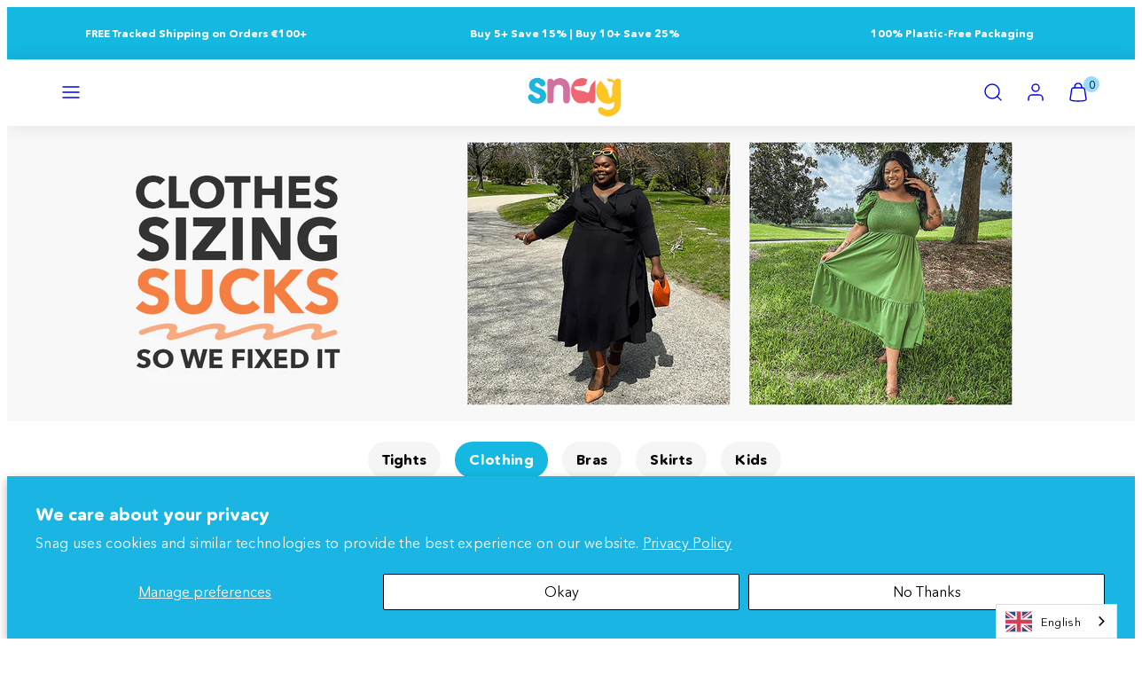

--- FILE ---
content_type: text/html; charset=utf-8
request_url: https://snagtights.ru/pages/snag-clothes-size-guide
body_size: 74619
content:
<!doctype html>
<html class="no-js template-page" lang="en">
  <head>
    <meta charset="utf-8">
    <meta http-equiv="X-UA-Compatible" content="IE=edge">
    <meta name="viewport" content="width=device-width,initial-scale=1">
    <title>Clothes Size Guide &ndash; Snag EU</title>
    <link rel="preconnect" href="https://cdn.shopify.com" crossorigin>
    <link rel="preconnect" href="https://fonts.shopifycdn.com" crossorigin>
    
    <style data-shopify>
  @font-face {
  font-family: Nunito;
  font-weight: 300;
  font-style: normal;
  font-display: swap;
  src: url("//snagtights.ru/cdn/fonts/nunito/nunito_n3.c1d7c2242f5519d084eafc479d7cc132bcc8c480.woff2") format("woff2"),
       url("//snagtights.ru/cdn/fonts/nunito/nunito_n3.d543cae3671591d99f8b7ed9ea9ca8387fc73b09.woff") format("woff");
}

  @font-face {
  font-family: Nunito;
  font-weight: 700;
  font-style: normal;
  font-display: swap;
  src: url("//snagtights.ru/cdn/fonts/nunito/nunito_n7.37cf9b8cf43b3322f7e6e13ad2aad62ab5dc9109.woff2") format("woff2"),
       url("//snagtights.ru/cdn/fonts/nunito/nunito_n7.45cfcfadc6630011252d54d5f5a2c7c98f60d5de.woff") format("woff");
}

  @font-face {
  font-family: Nunito;
  font-weight: 300;
  font-style: italic;
  font-display: swap;
  src: url("//snagtights.ru/cdn/fonts/nunito/nunito_i3.11db3ddffd5485d801b7a5d8a24c3b0e446751f1.woff2") format("woff2"),
       url("//snagtights.ru/cdn/fonts/nunito/nunito_i3.7f37c552f86f3fb4c0aae0353840b033f9f464a0.woff") format("woff");
}

  @font-face {
  font-family: Nunito;
  font-weight: 700;
  font-style: italic;
  font-display: swap;
  src: url("//snagtights.ru/cdn/fonts/nunito/nunito_i7.3f8ba2027bc9ceb1b1764ecab15bae73f86c4632.woff2") format("woff2"),
       url("//snagtights.ru/cdn/fonts/nunito/nunito_i7.82bfb5f86ec77ada3c9f660da22064c2e46e1469.woff") format("woff");
}

  @font-face {
  font-family: Nunito;
  font-weight: 800;
  font-style: normal;
  font-display: swap;
  src: url("//snagtights.ru/cdn/fonts/nunito/nunito_n8.a4faa34563722dcb4bd960ae538c49eb540a565f.woff2") format("woff2"),
       url("//snagtights.ru/cdn/fonts/nunito/nunito_n8.7b9b4d7a0ef879eb46735a0aecb391013c7f7aeb.woff") format("woff");
}


  /* Colors - Schemes */
  :root,
    .color-default {
      --color-foreground: #000000;
      --color-background: rgba(0,0,0,0);
      --color-button-foreground: #ffffff;
      --color-button-background: #98dcff;
      --color-outlines: #20b5de;
      --color-borders: #98dcff;
      --color-overlay: #111111;
      --color-overlay-rgb: 17 17 17;

      --color-card-foreground: #111111;
      --color-card-background: #ffffff;
      --gradient-card-background: linear-gradient(127deg, rgba(254, 240, 81, 1), rgba(255, 70, 199, 1) 100%);
      --color-background-alt: rgba(15, 15, 15, 0.0);
      }
  
    .color-alternative-1 {
      --color-foreground: #ffffff;
      --color-background: #fe8aab;
      --color-button-foreground: #111111;
      --color-button-background: #ffffff;
      --color-outlines: #ffffff;
      --color-borders: #cccccc;
      --color-overlay: #111111;
      --color-overlay-rgb: 17 17 17;

      --color-card-foreground: #ffffff;
      --color-card-background: #fe8aab;
      --gradient-card-background: #FFFFFF;
      --color-background-alt: #fe6c95;
      }
  
    .color-alternative-2 {
      --color-foreground: #ffffff;
      --color-background: #ffffff;
      --color-button-foreground: #000000;
      --color-button-background: #ffc525;
      --color-outlines: #db00a1;
      --color-borders: #cccccc;
      --color-overlay: #111111;
      --color-overlay-rgb: 17 17 17;

      --color-card-foreground: #111111;
      --color-card-background: #20b5de;
      --gradient-card-background: linear-gradient(178deg, rgba(255, 255, 255, 1), rgba(255, 70, 199, 1) 100%);
      --color-background-alt: #f0f0f0;
      }
  
    .color-overlay-scheme {
      --color-foreground: #111111;
      --color-background: #ffffff;
      --color-button-foreground: #ffffff;
      --color-button-background: #db00a1;
      --color-outlines: #db00a1;
      --color-borders: #cccccc;
      --color-overlay: #111111;
      --color-overlay-rgb: 17 17 17;

      --color-card-foreground: #111111;
      --color-card-background: #f5f5f5;
      --gradient-card-background: #FFFFFF;
      --color-background-alt: #f0f0f0;
      }
  
    .color-scheme-2e3d9d76-460f-4a9e-b45e-173e8858f041 {
      --color-foreground: #ffffff;
      --color-background: #1bb4e4;
      --color-button-foreground: #000000;
      --color-button-background: #cf71a1;
      --color-outlines: #cf71a1;
      --color-borders: #98dcff;
      --color-overlay: #ffffff;
      --color-overlay-rgb: 255 255 255;

      --color-card-foreground: #111111;
      --color-card-background: #a6f9f6;
      --gradient-card-background: linear-gradient(127deg, rgba(254, 240, 81, 1), rgba(255, 70, 199, 1) 100%);
      --color-background-alt: #36bde7;
      }
  
    .color-scheme-b63eabc8-1b75-4460-9a12-c477668fe7c1 {
      --color-foreground: #111111;
      --color-background: rgba(0,0,0,0);
      --color-button-foreground: #ffffff;
      --color-button-background: #ffc525;
      --color-outlines: #ffc525;
      --color-borders: #98dcff;
      --color-overlay: #ffffff;
      --color-overlay-rgb: 255 255 255;

      --color-card-foreground: #ffffff;
      --color-card-background: #fe8aab;
      --gradient-card-background: linear-gradient(127deg, rgba(254, 240, 81, 1), rgba(255, 70, 199, 1) 100%);
      --color-background-alt: rgba(15, 15, 15, 0.0);
      }
  
    .color-scheme-4f248ccb-0a80-41b4-b307-8a72963162a7 {
      --color-foreground: #ffffff;
      --color-background: #ffffff;
      --color-button-foreground: #ffffff;
      --color-button-background: #1bb4e4;
      --color-outlines: #cf71a1;
      --color-borders: #98dcff;
      --color-overlay: #111111;
      --color-overlay-rgb: 17 17 17;

      --color-card-foreground: #000000;
      --color-card-background: #98dcff;
      --gradient-card-background: linear-gradient(127deg, rgba(254, 240, 81, 1), rgba(255, 70, 199, 1) 100%);
      --color-background-alt: #f0f0f0;
      }
  
    .color-scheme-7030e94b-07be-4227-aa0c-36235fa70257 {
      --color-foreground: #111111;
      --color-background: #ffffff;
      --color-button-foreground: #ffffff;
      --color-button-background: #1fb5de;
      --color-outlines: #1fb5de;
      --color-borders: #1fb5de;
      --color-overlay: #111111;
      --color-overlay-rgb: 17 17 17;

      --color-card-foreground: #111111;
      --color-card-background: #ffffff;
      --gradient-card-background: linear-gradient(127deg, rgba(254, 240, 81, 1), rgba(255, 70, 199, 1) 100%);
      --color-background-alt: #f0f0f0;
      }
  
    .color-scheme-87db5663-40d5-45e0-a00b-f2ae76201f2d {
      --color-foreground: #111111;
      --color-background: #99ffcb;
      --color-button-foreground: #111111;
      --color-button-background: #ffffff;
      --color-outlines: #ffffff;
      --color-borders: #fe8aab;
      --color-overlay: #111111;
      --color-overlay-rgb: 17 17 17;

      --color-card-foreground: #111111;
      --color-card-background: #ffffff;
      --gradient-card-background: linear-gradient(127deg, rgba(254, 240, 81, 1), rgba(255, 70, 199, 1) 100%);
      --color-background-alt: #7affbb;
      }
  
    .color-scheme-44c1901f-58a8-4bb8-bebe-a22d383dc54c {
      --color-foreground: #ffffff;
      --color-background: #14b8e1;
      --color-button-foreground: #ffffff;
      --color-button-background: #20b5de;
      --color-outlines: #ffffff;
      --color-borders: #98dcff;
      --color-overlay: #111111;
      --color-overlay-rgb: 17 17 17;

      --color-card-foreground: #111111;
      --color-card-background: #ffffff;
      --gradient-card-background: linear-gradient(127deg, rgba(254, 240, 81, 1), rgba(255, 70, 199, 1) 100%);
      --color-background-alt: #28c5ec;
      }
  
    .color-scheme-9e1384fa-a5cb-4863-aca5-79b64f053bfb {
      --color-foreground: #ffffff;
      --color-background: #cf71a1;
      --color-button-foreground: #111111;
      --color-button-background: #ffffff;
      --color-outlines: #ffffff;
      --color-borders: #98dcff;
      --color-overlay: #111111;
      --color-overlay-rgb: 17 17 17;

      --color-card-foreground: #111111;
      --color-card-background: #ffffff;
      --gradient-card-background: linear-gradient(127deg, rgba(254, 240, 81, 1), rgba(255, 70, 199, 1) 100%);
      --color-background-alt: #c75a92;
      }
  
    .color-scheme-0eec081a-1a3d-48a8-8fa2-47e3eec1b5f7 {
      --color-foreground: #111111;
      --color-background: #ffffff;
      --color-button-foreground: #ffffff;
      --color-button-background: #98dcff;
      --color-outlines: #ffffff;
      --color-borders: #98dcff;
      --color-overlay: #111111;
      --color-overlay-rgb: 17 17 17;

      --color-card-foreground: #ffffff;
      --color-card-background: #98dcff;
      --gradient-card-background: linear-gradient(127deg, rgba(254, 240, 81, 1), rgba(255, 70, 199, 1) 100%);
      --color-background-alt: #f0f0f0;
      }
  
    .color-scheme-86d45fa3-0002-452a-99b4-477c8296f6b2 {
      --color-foreground: #ffffff;
      --color-background: #111111;
      --color-button-foreground: #ffffff;
      --color-button-background: #cf71a1;
      --color-outlines: #ffffff;
      --color-borders: #cf71a1;
      --color-overlay: #111111;
      --color-overlay-rgb: 17 17 17;

      --color-card-foreground: #111111;
      --color-card-background: #fe8aab;
      --gradient-card-background: linear-gradient(127deg, rgba(254, 240, 81, 1), rgba(255, 70, 199, 1) 100%);
      --color-background-alt: #202020;
      }
  
    .color-scheme-c2ee7541-d12d-4eec-8706-64b181c33803 {
      --color-foreground: #111111;
      --color-background: #ffcb98;
      --color-button-foreground: #111111;
      --color-button-background: #14b8e1;
      --color-outlines: #111111;
      --color-borders: #fe8aab;
      --color-overlay: #111111;
      --color-overlay-rgb: 17 17 17;

      --color-card-foreground: #ffffff;
      --color-card-background: #ffffff;
      --gradient-card-background: linear-gradient(127deg, rgba(254, 240, 81, 1), rgba(255, 70, 199, 1) 100%);
      --color-background-alt: #ffbc79;
      }
  
    .color-scheme-e2703d80-babe-4bba-9e48-8dddd8faa501 {
      --color-foreground: #111111;
      --color-background: #d9faf1;
      --color-button-foreground: #111111;
      --color-button-background: #ffffff;
      --color-outlines: #111111;
      --color-borders: #98dcff;
      --color-overlay: #111111;
      --color-overlay-rgb: 17 17 17;

      --color-card-foreground: #111111;
      --color-card-background: #ffffff;
      --gradient-card-background: linear-gradient(127deg, rgba(254, 240, 81, 1), rgba(255, 70, 199, 1) 100%);
      --color-background-alt: #bef6e7;
      }
  
    .color-scheme-d3e60017-c820-49b2-a0ce-c8447b0235b1 {
      --color-foreground: #111111;
      --color-background: #98dcff;
      --color-button-foreground: #ffffff;
      --color-button-background: #fe8aab;
      --color-outlines: #ffffff;
      --color-borders: #fe8aab;
      --color-overlay: #111111;
      --color-overlay-rgb: 17 17 17;

      --color-card-foreground: #111111;
      --color-card-background: #ffffff;
      --gradient-card-background: linear-gradient(127deg, rgba(254, 240, 81, 1), rgba(255, 70, 199, 1) 100%);
      --color-background-alt: #79d2ff;
      }
  
    .color-scheme-9779283f-a38a-4ed2-bf01-3c22d21b8609 {
      --color-foreground: #ffffff;
      --color-background: rgba(0,0,0,0);
      --color-button-foreground: #ffffff;
      --color-button-background: #ffffff;
      --color-outlines: #ffffff;
      --color-borders: #98dcff;
      --color-overlay: #111111;
      --color-overlay-rgb: 17 17 17;

      --color-card-foreground: #111111;
      --color-card-background: #ffffff;
      --gradient-card-background: linear-gradient(127deg, rgba(254, 240, 81, 1), rgba(255, 70, 199, 1) 100%);
      --color-background-alt: rgba(15, 15, 15, 0.0);
      }
  
    .color-scheme-0f6ce42b-c20e-43e1-a7ab-d6ffd2db4c71 {
      --color-foreground: #ffffff;
      --color-background: #f16473;
      --color-button-foreground: #ffffff;
      --color-button-background: #ffffff;
      --color-outlines: #ffffff;
      --color-borders: #ffffff;
      --color-overlay: #111111;
      --color-overlay-rgb: 17 17 17;

      --color-card-foreground: #111111;
      --color-card-background: #ffffff;
      --gradient-card-background: linear-gradient(127deg, rgba(254, 240, 81, 1), rgba(255, 70, 199, 1) 100%);
      --color-background-alt: #ee485a;
      }
  
    .color-scheme-ec0c77d2-413b-4b3f-b78b-fbcba43139ba {
      --color-foreground: #111111;
      --color-background: rgba(0,0,0,0);
      --color-button-foreground: #ffffff;
      --color-button-background: #98dcff;
      --color-outlines: #ffffff;
      --color-borders: #98dcff;
      --color-overlay: #98dcff;
      --color-overlay-rgb: 152 220 255;

      --color-card-foreground: #111111;
      --color-card-background: #ffffff;
      --gradient-card-background: linear-gradient(127deg, rgba(254, 240, 81, 1), rgba(255, 70, 199, 1) 100%);
      --color-background-alt: rgba(15, 15, 15, 0.0);
      }
  
    .color-scheme-62d2472d-1235-4ba8-bd5f-1f0f918f307c {
      --color-foreground: #111111;
      --color-background: #00dbdb;
      --color-button-foreground: #111111;
      --color-button-background: #ffffff;
      --color-outlines: #ffffff;
      --color-borders: #00dbdb;
      --color-overlay: #111111;
      --color-overlay-rgb: 17 17 17;

      --color-card-foreground: #111111;
      --color-card-background: #ffffff;
      --gradient-card-background: linear-gradient(127deg, rgba(254, 240, 81, 1), rgba(255, 70, 199, 1) 100%);
      --color-background-alt: #00fafa;
      }
  
    .color-scheme-ac313901-540d-43f9-a176-45976c9d889e {
      --color-foreground: #000000;
      --color-background: #fcd4e0;
      --color-button-foreground: #f16473;
      --color-button-background: #ffffff;
      --color-outlines: #f16473;
      --color-borders: #ffffff;
      --color-overlay: #fe8aab;
      --color-overlay-rgb: 254 138 171;

      --color-card-foreground: #ffffff;
      --color-card-background: #fe8aab;
      --gradient-card-background: linear-gradient(127deg, rgba(254, 240, 81, 1), rgba(255, 70, 199, 1) 100%);
      --color-background-alt: #fab7cb;
      }
  

  body, .color-default, .color-alternative-1, .color-alternative-2, .color-overlay-scheme, .color-scheme-2e3d9d76-460f-4a9e-b45e-173e8858f041, .color-scheme-b63eabc8-1b75-4460-9a12-c477668fe7c1, .color-scheme-4f248ccb-0a80-41b4-b307-8a72963162a7, .color-scheme-7030e94b-07be-4227-aa0c-36235fa70257, .color-scheme-87db5663-40d5-45e0-a00b-f2ae76201f2d, .color-scheme-44c1901f-58a8-4bb8-bebe-a22d383dc54c, .color-scheme-9e1384fa-a5cb-4863-aca5-79b64f053bfb, .color-scheme-0eec081a-1a3d-48a8-8fa2-47e3eec1b5f7, .color-scheme-86d45fa3-0002-452a-99b4-477c8296f6b2, .color-scheme-c2ee7541-d12d-4eec-8706-64b181c33803, .color-scheme-e2703d80-babe-4bba-9e48-8dddd8faa501, .color-scheme-d3e60017-c820-49b2-a0ce-c8447b0235b1, .color-scheme-9779283f-a38a-4ed2-bf01-3c22d21b8609, .color-scheme-0f6ce42b-c20e-43e1-a7ab-d6ffd2db4c71, .color-scheme-ec0c77d2-413b-4b3f-b78b-fbcba43139ba, .color-scheme-62d2472d-1235-4ba8-bd5f-1f0f918f307c, .color-scheme-ac313901-540d-43f9-a176-45976c9d889e {
    color: var(--color-foreground);
    background-color: var(--color-background);
  }

  :root {
    --ideal-width: 1600px;
    --container-inner-width: min(100vw - var(--container-margin)*2  , var(--ideal-width));

     /* Colors - Status indicator */
    --success: #31862D;
    --success-foreground: #FFFFFF;
    --error: #DD4242;
    --error-foreground: #FFFFFF;

    /* Colors - Special colors */--cart-dot-foreground: #000;--cart-dot-background: #98dcff;
    --placeholder-bg: rgba(233, 233, 233);
    --review-stars: #FFCC00;


    /* Typography - Base/Body */
    --font-body-family: Nunito, sans-serif;
    --font-body-style: normal;
    --font-body-weight: 300;
    --font-body-line-height: 1.6;
    --font-body-letter-spacing: 0.02em;
    --font-body-text-transform: none;

    /* Typography - Heading/Titles */
    --font-heading-family: Nunito, sans-serif;
    --font-heading-style: normal;
    --font-heading-weight: 800;
    --font-heading-line-height: 1.2;
    --font-heading-letter-spacing: 0.0em;
    --font-heading-text-transform: none;

    /* Typography - Subheading/Subtitle */--font-subheader-family: var(--font-body-family);
    --font-subheader-style: var(--font-body-style);
    --font-subheader-weight: var(--font-body-weight);--font-subheader-text-transform: uppercase;
    --font-subheader-letter-spacing: 0.2em;

    /* Typography - Buttons */--font-button-family: var(--font-heading-family);
    --font-button-style: var(--font-heading-style);
    --font-button-weight: var(--font-heading-weight);--font-button-text-transform: none;
    --font-button-size: 18px;
    --font-button-letter-spacing: 0.1em;

    /* Typography - Site header */--font-site-header-family: var(--font-heading-family);
    --font-site-header-style: var(--font-heading-style);
    --font-site-header-weight: var(--font-heading-weight);--font-site-header-text-transform: uppercase;
    --font-site-header-size: 13px;
    --font-site-header-letter-spacing: 0.2em;

    /* Typography - Navigation */--font-navigation-family: var(--font-body-family);
    --font-navigation-style: var(--font-body-style);
    --font-navigation-weight: var(--font-body-weight);--font-navigation-text-transform: none;

    --font-navigation-size: 16px;
    --font-navigation-line-height: 1.6;
    --font-navigation-letter-spacing: 0.02em;

    /* Badges */--font-badge-family: var(--font-heading-family);
    --font-badge-style: var(--font-heading-style);
    --font-badge-weight: var(--font-heading-weight);--font-badge-text-transform: uppercase;

    --font-badge-size: 11px;
    --font-badge-letter-spacing: 0.1em;
    --badge-border-radius: 200px;

    --badge-color-foreground--sale: #ffffff;
    --badge-color-background--sale: #f16473;

    --badge-color-foreground--preorder: #ffffff;
    --badge-color-background--preorder: #111111;

    --badge-color-foreground--new: #ffffff;
    --badge-color-background--new: #1bb4e4;

    --badge-color-foreground--soldout: #ffffff;
    --badge-color-background--soldout: #777777;

    --badge-color-foreground--custom-new-cup-size: #ffffff;
    --badge-color-background--custom-new-cup-size: #1eb6de;--badge-color-foreground--custom-new-colours: #ffffff;
    --badge-color-background--custom-new-colours: #1eb6de;--badge-color-foreground--custom-eco: ;
    --badge-color-background--custom-eco: #99ffcb;


    /* Drawers */
    --drawers-overlay-alpha: 0.3;
    --drawers-overlay-blur: 4px;

    /* Modals */
    --modals-overlay-alpha: 0.3;
    --modals-overlay-blur: 4px;

    /* Cards */
    --card-border-radius: 0px;
    --card-body-padding: 24px;
    --card-media-padding: 24px;

    /* Aesthetics */
    --button-border-radius: 200px;
    --button-padding: 0.6em 2.6em;
    --button-round-padding: 0.6em;
    --modal-border-radius: 20px;
    --icon-stroke: 1.4;
    --icon-stroke-px: 1.4px;--br-img: 0;/* Forms and inputs */
    --input-background: #FFFFFF;
    --input-foreground: #111111;
    --input-border-width: 0px;
    --input-border-color: #DDDDDD;
    --input-border-radius: 6px;
    --input-box-shadow: inset 2px 2px 8px rgba(0,0,0,.25);
    --input-letter-spacing: 0;

    /* Other */--css-icon-close: url("data:image/svg+xml,%3Csvg version='1.1' xmlns='http://www.w3.org/2000/svg' x='0px' y='0px' width='44px' height='44px' viewBox='0 0 44 44' %3E%3Cstyle type='text/css'%3E .line%7Bfill:none;stroke:%23111111;stroke-linecap:round;stroke-width:1.4;stroke-linejoin:round;%7D%0A%3C/style%3E%3Ccircle cx='22' cy='22' r='18' fill='%23ffffff' /%3E%3Cline class='line' x1='27' y1='17' x2='17' y2='27'/%3E%3Cline class='line' x1='17' y1='17' x2='27' y2='27'/%3E%3C/svg%3E");
    --css-icon-full-screen: url("data:image/svg+xml,%3Csvg version='1.1' xmlns='http://www.w3.org/2000/svg' x='0px' y='0px' width='44px' height='44px' viewBox='0 0 44 44' %3E%3Cstyle type='text/css'%3E .line%7Bfill:none;stroke:%23111111;stroke-linecap:round;stroke-width:1.4;stroke-linejoin:round;%7D%0A%3C/style%3E%3Ccircle cx='22' cy='22' r='18' fill='%23ffffff' /%3E%3Cpolyline class='line' points='15 20 15 15 20 15'/%3E %3Cpolyline class='line' points='24 15 29 15 29 20'/%3E %3Cpolyline class='line' points='29 24 29 29 24 29'/%3E %3Cpolyline class='line' points='20 29 15 29 15 24'/%3E %3Cline class='line' x1='15' y1='15' x2='19' y2='19'/%3E %3Cline class='line' x1='29' y1='15' x2='25' y2='19'/%3E %3Cline class='line' x1='29' y1='29' x2='25' y2='25'/%3E %3Cline class='line' x1='15' y1='29' x2='19' y2='25'/%3E%3C/svg%3E");
    --css-icon-zoom-in: url("data:image/svg+xml,%3Csvg version='1.1' xmlns='http://www.w3.org/2000/svg' x='0px' y='0px' width='44px' height='44px' viewBox='0 0 44 44' %3E%3Cstyle type='text/css'%3E .line%7Bfill:none;stroke:%23111111;stroke-linecap:round;stroke-width:1.4;stroke-linejoin:round;%7D%0A%3C/style%3E%3Ccircle cx='22' cy='22' r='18' fill='%23ffffff' /%3E%3Ccircle class='line' cx='21' cy='21' r='6'/%3E%3Cline class='line' x1='21' y1='19' x2='21' y2='23'/%3E%3Cline class='line' x1='19' y1='21' x2='23' y2='21'/%3E%3Cline class='line' x1='29.6' y1='29.6' x2='25.2' y2='25.2'/%3E%3C/svg%3E");
    --sticky-header-margin-top: 0;
  }

  html {font-size: 54.6875%;

    --gutter: 16px;
    --container-margin: 14px;
    --grid-gap: 16px;--max-col-width: 118px
  }

  @media only screen and (min-width: 768px) {
    html {font-size: 55.55555555555555%;
      --gutter: 16px;
      --container-margin: 48px;
    }
  }/* ---------- */
  /* TYPOGRAPHY */
  body     { --font-size: 1.6rem }
  h1,.h1   { --font-size: 3.2rem }
  h2,.h2   { --font-size: 2.6rem }
  h3,.h3   { --font-size: 2.2rem }
  h4,.h4   { --font-size: 2.0rem }
  h5,.h5   { --font-size: 1.8rem }
  h6,.h6   { --font-size: 1.6rem }
  .caption { --font-size: 1.2rem }

  body, .font-body {
    font-size: var(--font-size);
    font-family: var(--font-body-family);
    font-style: var(--font-body-style);
    font-weight: var(--font-body-weight);
    line-height: var(--font-body-line-height);
    letter-spacing: var(--font-body-letter-spacing);
  }

  h1,h2,h3,h4,h5,h6,
  .h1,.h2,.h3,.h4,.h5,.h6 {
    font-size: var(--font-size);
    font-family: var(--font-heading-family);
    font-style: var(--font-heading-style);
    font-weight: var(--font-heading-weight);
    line-height: var(--font-heading-line-height);
    letter-spacing: var(--font-heading-letter-spacing);
    text-transform: var(--font-heading-text-transform);
    word-break: break-word;
  }

  @media only screen and (min-width: 768px) {
    body     { --font-size: 1.8rem }
    h1,.h1   { --font-size: 4.0rem }
    h2,.h2   { --font-size: 3.2rem }
    h3,.h3   { --font-size: 2.6rem }
    h4,.h4   { --font-size: 2.2rem }
    h5,.h5   { --font-size: 2.0rem }
    h6,.h6   { --font-size: 1.8rem }
    .caption { --font-size: 1.4rem }
  }

  /* Size modifiers */
  .size--nano, .rte.size--nano *              { font-size: calc(var(--font-size)*0.65) }
  .size--tiny, .rte.size--tiny *              { font-size: calc(var(--font-size)*0.75) }
  .size--small, .rte.size--small *            { font-size: calc(var(--font-size)*0.85) }
  .size--default, .rte.size--default *        { font-size: var(--font-size) }
  .size--large, .rte.size--large *            { font-size: calc(var(--font-size)*1.25) }
  .size--huge, .rte.size--huge *              { font-size: calc(var(--font-size)*1.50) }
  .size--gigantic, .rte.size--gigantic *      { font-size: calc(var(--font-size)*2.00) }
  .size--outrageous, .rte.size--outrageous *  { font-size: calc(var(--font-size)*3.00) }

  .btn.size--nano       { font-size: calc(var(--font-button-size)*0.65) !important }
  .btn.size--tiny       { font-size: calc(var(--font-button-size)*0.75) !important }
  .btn.size--small      { font-size: calc(var(--font-button-size)*0.85) !important }
  .btn.size--default    { font-size: var(--font-button-size) !important }
  .btn.size--large      { font-size: calc(var(--font-button-size)*1.25) !important }
  .btn.size--huge       { font-size: calc(var(--font-button-size)*1.50) !important }
  .btn.size--gigantic   { font-size: calc(var(--font-button-size)*2.00) !important }
  .btn.size--outrageous { font-size: calc(var(--font-button-size)*3.00) !important }

  @media only screen and (min-width: 768px) {
    .sm-size--nano, .rte.sm-size--nano *              { font-size: calc(var(--font-size)*0.65) }
    .sm-size--tiny, .rte.sm-size--tiny *              { font-size: calc(var(--font-size)*0.75) }
    .sm-size--small, .rte.sm-size--small *            { font-size: calc(var(--font-size)*0.85) }
    .sm-size--default, .rte.sm-size--default *        { font-size: var(--font-size) }
    .sm-size--large, .rte.sm-size--large *            { font-size: calc(var(--font-size)*1.25) }
    .sm-size--huge, .rte.sm-size--huge *              { font-size: calc(var(--font-size)*1.50) }
    .sm-size--gigantic, .rte.sm-size--gigantic *      { font-size: calc(var(--font-size)*2.00) }
    .sm-size--outrageous, .rte.sm-size--outrageous *  { font-size: calc(var(--font-size)*3.00) }

    .btn.sm-size--nano       { font-size: calc(var(--font-button-size)*0.65) !important }
    .btn.sm-size--tiny       { font-size: calc(var(--font-button-size)*0.75) !important }
    .btn.sm-size--small      { font-size: calc(var(--font-button-size)*0.85) !important }
    .btn.sm-size--default    { font-size: var(--font-button-size) !important }
    .btn.sm-size--large      { font-size: calc(var(--font-button-size)*1.25) !important }
    .btn.sm-size--huge       { font-size: calc(var(--font-button-size)*1.50) !important }
    .btn.sm-size--gigantic   { font-size: calc(var(--font-button-size)*2.00) !important }
    .btn.sm-size--outrageous { font-size: calc(var(--font-button-size)*3.00) !important }
  }

  /* Style modifiers */
  .style--subdued   { opacity: 0.65 }
  em, .style--italic { font-family: serif }

  .subheading {
    font-family: var(--font-subheader-family);
    font-weight: var(--font-subheader-weight);
    font-style: var(--font-subheader-style);
    letter-spacing: var(--font-subheader-letter-spacing);
    text-transform: var(--font-subheader-text-transform);
  }@media only screen and (min-width: 768px) {
    .gridy-arrows {
      opacity: 0 !important;
      transform: scale(0.95) !important;
      transition: all 0.3s ease-in-out !important;
    }
    .gridy-slider:hover .gridy-arrows {
      opacity: 1 !important;
      transform: scale(1.0) !important;
    }
  }/* Badge style classes */
  .badge.sale, .style--badge-sale {
    color: var(--badge-color-foreground--sale);
    background-color: var(--badge-color-background--sale);
  }
  .badge.preorder, .style--badge-preorder {
    color: var(--badge-color-foreground--preorder);
    background: var(--badge-color-background--preorder);
  }
  .badge.new, .style--badge-new {
    color: var(--badge-color-foreground--new);
    background: var(--badge-color-background--new);
  }
  .badge.soldout, .style--badge-soldout {
    color: var(--badge-color-foreground--soldout);
    background: var(--badge-color-background--soldout);
  }

  .badge.custom-new-cup-size, .style--badge-custom-new-cup-size {
      color: var(--badge-color-foreground--custom-new-cup-size);
      background: var(--badge-color-background--custom-new-cup-size);
    }.badge.custom-new-colours, .style--badge-custom-new-colours {
      color: var(--badge-color-foreground--custom-new-colours);
      background: var(--badge-color-background--custom-new-colours);
    }.badge.custom-eco, .style--badge-custom-eco {
      color: var(--badge-color-foreground--custom-eco);
      background: var(--badge-color-background--custom-eco);
    }

</style>

    <link href="//snagtights.ru/cdn/shop/t/220/assets/accessibility.css?v=164911141103307843611768224779" rel="stylesheet" type="text/css" media="all" />
    <link href="//snagtights.ru/cdn/shop/t/220/assets/reset.css?v=91232583229524551491768224779" rel="stylesheet" type="text/css" media="all" />
    <link href="//snagtights.ru/cdn/shop/t/220/assets/critical.css?v=15453140675091997151768224779" rel="stylesheet" type="text/css" media="all" />
    <link href="//snagtights.ru/cdn/shop/t/220/assets/component-grid.css?v=142178509871249688311768224779" rel="stylesheet" type="text/css" media="all" />
    <link href="//snagtights.ru/cdn/shop/t/220/assets/component-card.css?v=173314800185541837991768224779" rel="stylesheet" type="text/css" media="all" />
    <link href="//snagtights.ru/cdn/shop/t/220/assets/component-gridy-slider.css?v=97682271239653761771768224779" rel="stylesheet" type="text/css" media="all" />
    
    
    <link rel="preload" as="font" fetchpriority="high" href="//snagtights.ru/cdn/fonts/nunito/nunito_n3.c1d7c2242f5519d084eafc479d7cc132bcc8c480.woff2" type="font/woff2" crossorigin>
    <link rel="preload" as="font" fetchpriority="high" href="//snagtights.ru/cdn/fonts/nunito/nunito_n8.a4faa34563722dcb4bd960ae538c49eb540a565f.woff2" type="font/woff2" crossorigin>
    
    
    <link rel="stylesheet" href="//snagtights.ru/cdn/shop/t/220/assets/component-cart.css?v=57385630583070411071768224779" media="print" onload="this.media='all'">
    
    
    <noscript>
    <link href="//snagtights.ru/cdn/shop/t/220/assets/component-cart.css?v=57385630583070411071768224779" rel="stylesheet" type="text/css" media="all" />
    </noscript>

    
    <script type="text/javascript" src="//snagtights.ru/cdn/shop/t/220/assets/global.js?v=1405239414260691981768224779" defer></script>
    <script type="text/javascript" data-loading="lazy" data-src="//snagtights.ru/cdn/shop/t/220/assets/component-predictive-search.js?v=60418309018047240721768224779"></script>
    <script type="text/javascript" src="//snagtights.ru/cdn/shop/t/220/assets/component-animations.js?v=106395632766080296651768224779" defer></script>

    <script>window.performance && window.performance.mark && window.performance.mark('shopify.content_for_header.start');</script><meta name="google-site-verification" content="5DE3kqm7Yi77-QfKjjBlIeBDXMY1X67P1Nsrg3jGD4o">
<meta id="shopify-digital-wallet" name="shopify-digital-wallet" content="/2285469742/digital_wallets/dialog">
<meta name="shopify-checkout-api-token" content="719287ff05659d8f2c615db983db1a73">
<meta id="in-context-paypal-metadata" data-shop-id="2285469742" data-venmo-supported="false" data-environment="production" data-locale="en_US" data-paypal-v4="true" data-currency="EUR">
<link rel="alternate" hreflang="x-default" href="https://snagtights.eu/pages/snag-clothes-size-guide">
<link rel="alternate" hreflang="en-DE" href="https://snagtights.eu/pages/snag-clothes-size-guide">
<link rel="alternate" hreflang="es-DE" href="https://snagtights.eu/es/pages/snag-clothes-size-guide">
<link rel="alternate" hreflang="fr-DE" href="https://snagtights.eu/fr/pages/snag-clothes-size-guide">
<script async="async" src="/checkouts/internal/preloads.js?locale=en-DE"></script>
<link rel="preconnect" href="https://shop.app" crossorigin="anonymous">
<script async="async" src="https://shop.app/checkouts/internal/preloads.js?locale=en-DE&shop_id=2285469742" crossorigin="anonymous"></script>
<script id="apple-pay-shop-capabilities" type="application/json">{"shopId":2285469742,"countryCode":"NL","currencyCode":"EUR","merchantCapabilities":["supports3DS"],"merchantId":"gid:\/\/shopify\/Shop\/2285469742","merchantName":"Snag EU","requiredBillingContactFields":["postalAddress","email"],"requiredShippingContactFields":["postalAddress","email"],"shippingType":"shipping","supportedNetworks":["visa","maestro","masterCard","amex"],"total":{"type":"pending","label":"Snag EU","amount":"1.00"},"shopifyPaymentsEnabled":true,"supportsSubscriptions":true}</script>
<script id="shopify-features" type="application/json">{"accessToken":"719287ff05659d8f2c615db983db1a73","betas":["rich-media-storefront-analytics"],"domain":"snagtights.ru","predictiveSearch":true,"shopId":2285469742,"locale":"en"}</script>
<script>var Shopify = Shopify || {};
Shopify.shop = "de-snag.myshopify.com";
Shopify.locale = "en";
Shopify.currency = {"active":"EUR","rate":"1.0"};
Shopify.country = "DE";
Shopify.theme = {"name":"EU Winter - Bras BOGOF Promo | 12.01.26","id":192974684503,"schema_name":"Taiga","schema_version":"6.0.0","theme_store_id":1751,"role":"main"};
Shopify.theme.handle = "null";
Shopify.theme.style = {"id":null,"handle":null};
Shopify.cdnHost = "snagtights.ru/cdn";
Shopify.routes = Shopify.routes || {};
Shopify.routes.root = "/";</script>
<script type="module">!function(o){(o.Shopify=o.Shopify||{}).modules=!0}(window);</script>
<script>!function(o){function n(){var o=[];function n(){o.push(Array.prototype.slice.apply(arguments))}return n.q=o,n}var t=o.Shopify=o.Shopify||{};t.loadFeatures=n(),t.autoloadFeatures=n()}(window);</script>
<script>
  window.ShopifyPay = window.ShopifyPay || {};
  window.ShopifyPay.apiHost = "shop.app\/pay";
  window.ShopifyPay.redirectState = null;
</script>
<script id="shop-js-analytics" type="application/json">{"pageType":"page"}</script>
<script defer="defer" async type="module" src="//snagtights.ru/cdn/shopifycloud/shop-js/modules/v2/client.init-shop-cart-sync_BT-GjEfc.en.esm.js"></script>
<script defer="defer" async type="module" src="//snagtights.ru/cdn/shopifycloud/shop-js/modules/v2/chunk.common_D58fp_Oc.esm.js"></script>
<script defer="defer" async type="module" src="//snagtights.ru/cdn/shopifycloud/shop-js/modules/v2/chunk.modal_xMitdFEc.esm.js"></script>
<script type="module">
  await import("//snagtights.ru/cdn/shopifycloud/shop-js/modules/v2/client.init-shop-cart-sync_BT-GjEfc.en.esm.js");
await import("//snagtights.ru/cdn/shopifycloud/shop-js/modules/v2/chunk.common_D58fp_Oc.esm.js");
await import("//snagtights.ru/cdn/shopifycloud/shop-js/modules/v2/chunk.modal_xMitdFEc.esm.js");

  window.Shopify.SignInWithShop?.initShopCartSync?.({"fedCMEnabled":true,"windoidEnabled":true});

</script>
<script>
  window.Shopify = window.Shopify || {};
  if (!window.Shopify.featureAssets) window.Shopify.featureAssets = {};
  window.Shopify.featureAssets['shop-js'] = {"shop-cart-sync":["modules/v2/client.shop-cart-sync_DZOKe7Ll.en.esm.js","modules/v2/chunk.common_D58fp_Oc.esm.js","modules/v2/chunk.modal_xMitdFEc.esm.js"],"init-fed-cm":["modules/v2/client.init-fed-cm_B6oLuCjv.en.esm.js","modules/v2/chunk.common_D58fp_Oc.esm.js","modules/v2/chunk.modal_xMitdFEc.esm.js"],"shop-cash-offers":["modules/v2/client.shop-cash-offers_D2sdYoxE.en.esm.js","modules/v2/chunk.common_D58fp_Oc.esm.js","modules/v2/chunk.modal_xMitdFEc.esm.js"],"shop-login-button":["modules/v2/client.shop-login-button_QeVjl5Y3.en.esm.js","modules/v2/chunk.common_D58fp_Oc.esm.js","modules/v2/chunk.modal_xMitdFEc.esm.js"],"pay-button":["modules/v2/client.pay-button_DXTOsIq6.en.esm.js","modules/v2/chunk.common_D58fp_Oc.esm.js","modules/v2/chunk.modal_xMitdFEc.esm.js"],"shop-button":["modules/v2/client.shop-button_DQZHx9pm.en.esm.js","modules/v2/chunk.common_D58fp_Oc.esm.js","modules/v2/chunk.modal_xMitdFEc.esm.js"],"avatar":["modules/v2/client.avatar_BTnouDA3.en.esm.js"],"init-windoid":["modules/v2/client.init-windoid_CR1B-cfM.en.esm.js","modules/v2/chunk.common_D58fp_Oc.esm.js","modules/v2/chunk.modal_xMitdFEc.esm.js"],"init-shop-for-new-customer-accounts":["modules/v2/client.init-shop-for-new-customer-accounts_C_vY_xzh.en.esm.js","modules/v2/client.shop-login-button_QeVjl5Y3.en.esm.js","modules/v2/chunk.common_D58fp_Oc.esm.js","modules/v2/chunk.modal_xMitdFEc.esm.js"],"init-shop-email-lookup-coordinator":["modules/v2/client.init-shop-email-lookup-coordinator_BI7n9ZSv.en.esm.js","modules/v2/chunk.common_D58fp_Oc.esm.js","modules/v2/chunk.modal_xMitdFEc.esm.js"],"init-shop-cart-sync":["modules/v2/client.init-shop-cart-sync_BT-GjEfc.en.esm.js","modules/v2/chunk.common_D58fp_Oc.esm.js","modules/v2/chunk.modal_xMitdFEc.esm.js"],"shop-toast-manager":["modules/v2/client.shop-toast-manager_DiYdP3xc.en.esm.js","modules/v2/chunk.common_D58fp_Oc.esm.js","modules/v2/chunk.modal_xMitdFEc.esm.js"],"init-customer-accounts":["modules/v2/client.init-customer-accounts_D9ZNqS-Q.en.esm.js","modules/v2/client.shop-login-button_QeVjl5Y3.en.esm.js","modules/v2/chunk.common_D58fp_Oc.esm.js","modules/v2/chunk.modal_xMitdFEc.esm.js"],"init-customer-accounts-sign-up":["modules/v2/client.init-customer-accounts-sign-up_iGw4briv.en.esm.js","modules/v2/client.shop-login-button_QeVjl5Y3.en.esm.js","modules/v2/chunk.common_D58fp_Oc.esm.js","modules/v2/chunk.modal_xMitdFEc.esm.js"],"shop-follow-button":["modules/v2/client.shop-follow-button_CqMgW2wH.en.esm.js","modules/v2/chunk.common_D58fp_Oc.esm.js","modules/v2/chunk.modal_xMitdFEc.esm.js"],"checkout-modal":["modules/v2/client.checkout-modal_xHeaAweL.en.esm.js","modules/v2/chunk.common_D58fp_Oc.esm.js","modules/v2/chunk.modal_xMitdFEc.esm.js"],"shop-login":["modules/v2/client.shop-login_D91U-Q7h.en.esm.js","modules/v2/chunk.common_D58fp_Oc.esm.js","modules/v2/chunk.modal_xMitdFEc.esm.js"],"lead-capture":["modules/v2/client.lead-capture_BJmE1dJe.en.esm.js","modules/v2/chunk.common_D58fp_Oc.esm.js","modules/v2/chunk.modal_xMitdFEc.esm.js"],"payment-terms":["modules/v2/client.payment-terms_Ci9AEqFq.en.esm.js","modules/v2/chunk.common_D58fp_Oc.esm.js","modules/v2/chunk.modal_xMitdFEc.esm.js"]};
</script>
<script>(function() {
  var isLoaded = false;
  function asyncLoad() {
    if (isLoaded) return;
    isLoaded = true;
    var urls = ["https:\/\/seo.apps.avada.io\/scripttag\/avada-seo-installed.js?shop=de-snag.myshopify.com","https:\/\/cdn1.avada.io\/flying-pages\/module.js?shop=de-snag.myshopify.com","\/\/cdn.shopify.com\/proxy\/370d64c37f9613ef403916252992ca8f1a8c93a540a0bd14e94dc5e53d8bc4e8\/widget.cdn.sprii.io\/sprii-checkout-shopify.js?ver=1753104716169\u0026shop=de-snag.myshopify.com\u0026sp-cache-control=cHVibGljLCBtYXgtYWdlPTkwMA","https:\/\/cdn.weglot.com\/weglot_script_tag.js?shop=de-snag.myshopify.com","https:\/\/searchanise-ef84.kxcdn.com\/widgets\/shopify\/init.js?a=2t1a0h5X5M\u0026shop=de-snag.myshopify.com","\/\/cdn.shopify.com\/proxy\/a45faddc6258c50b16dd4628e8e52a8a5f1a5f7161d87aec5cd4954262827de5\/d33a6lvgbd0fej.cloudfront.net\/script_tag\/secomapp.scripttag.js?shop=de-snag.myshopify.com\u0026sp-cache-control=cHVibGljLCBtYXgtYWdlPTkwMA","\/\/cdn.shopify.com\/proxy\/a45faddc6258c50b16dd4628e8e52a8a5f1a5f7161d87aec5cd4954262827de5\/d33a6lvgbd0fej.cloudfront.net\/script_tag\/secomapp.scripttag.js?shop=de-snag.myshopify.com\u0026sp-cache-control=cHVibGljLCBtYXgtYWdlPTkwMA","https:\/\/s3.eu-west-1.amazonaws.com\/production-klarna-il-shopify-osm\/a0a90c8788fe7d95e5ba69e3f9112608bb042b37\/de-snag.myshopify.com-1768232541523.js?shop=de-snag.myshopify.com"];
    for (var i = 0; i < urls.length; i++) {
      var s = document.createElement('script');
      s.type = 'text/javascript';
      s.async = true;
      s.src = urls[i];
      var x = document.getElementsByTagName('script')[0];
      x.parentNode.insertBefore(s, x);
    }
  };
  if(window.attachEvent) {
    window.attachEvent('onload', asyncLoad);
  } else {
    window.addEventListener('load', asyncLoad, false);
  }
})();</script>
<script id="__st">var __st={"a":2285469742,"offset":3600,"reqid":"2987c9dc-216f-4ebf-97fb-d75adf545229-1769075772","pageurl":"snagtights.ru\/pages\/snag-clothes-size-guide","s":"pages-127654101335","u":"980a5672c969","p":"page","rtyp":"page","rid":127654101335};</script>
<script>window.ShopifyPaypalV4VisibilityTracking = true;</script>
<script id="captcha-bootstrap">!function(){'use strict';const t='contact',e='account',n='new_comment',o=[[t,t],['blogs',n],['comments',n],[t,'customer']],c=[[e,'customer_login'],[e,'guest_login'],[e,'recover_customer_password'],[e,'create_customer']],r=t=>t.map((([t,e])=>`form[action*='/${t}']:not([data-nocaptcha='true']) input[name='form_type'][value='${e}']`)).join(','),a=t=>()=>t?[...document.querySelectorAll(t)].map((t=>t.form)):[];function s(){const t=[...o],e=r(t);return a(e)}const i='password',u='form_key',d=['recaptcha-v3-token','g-recaptcha-response','h-captcha-response',i],f=()=>{try{return window.sessionStorage}catch{return}},m='__shopify_v',_=t=>t.elements[u];function p(t,e,n=!1){try{const o=window.sessionStorage,c=JSON.parse(o.getItem(e)),{data:r}=function(t){const{data:e,action:n}=t;return t[m]||n?{data:e,action:n}:{data:t,action:n}}(c);for(const[e,n]of Object.entries(r))t.elements[e]&&(t.elements[e].value=n);n&&o.removeItem(e)}catch(o){console.error('form repopulation failed',{error:o})}}const l='form_type',E='cptcha';function T(t){t.dataset[E]=!0}const w=window,h=w.document,L='Shopify',v='ce_forms',y='captcha';let A=!1;((t,e)=>{const n=(g='f06e6c50-85a8-45c8-87d0-21a2b65856fe',I='https://cdn.shopify.com/shopifycloud/storefront-forms-hcaptcha/ce_storefront_forms_captcha_hcaptcha.v1.5.2.iife.js',D={infoText:'Protected by hCaptcha',privacyText:'Privacy',termsText:'Terms'},(t,e,n)=>{const o=w[L][v],c=o.bindForm;if(c)return c(t,g,e,D).then(n);var r;o.q.push([[t,g,e,D],n]),r=I,A||(h.body.append(Object.assign(h.createElement('script'),{id:'captcha-provider',async:!0,src:r})),A=!0)});var g,I,D;w[L]=w[L]||{},w[L][v]=w[L][v]||{},w[L][v].q=[],w[L][y]=w[L][y]||{},w[L][y].protect=function(t,e){n(t,void 0,e),T(t)},Object.freeze(w[L][y]),function(t,e,n,w,h,L){const[v,y,A,g]=function(t,e,n){const i=e?o:[],u=t?c:[],d=[...i,...u],f=r(d),m=r(i),_=r(d.filter((([t,e])=>n.includes(e))));return[a(f),a(m),a(_),s()]}(w,h,L),I=t=>{const e=t.target;return e instanceof HTMLFormElement?e:e&&e.form},D=t=>v().includes(t);t.addEventListener('submit',(t=>{const e=I(t);if(!e)return;const n=D(e)&&!e.dataset.hcaptchaBound&&!e.dataset.recaptchaBound,o=_(e),c=g().includes(e)&&(!o||!o.value);(n||c)&&t.preventDefault(),c&&!n&&(function(t){try{if(!f())return;!function(t){const e=f();if(!e)return;const n=_(t);if(!n)return;const o=n.value;o&&e.removeItem(o)}(t);const e=Array.from(Array(32),(()=>Math.random().toString(36)[2])).join('');!function(t,e){_(t)||t.append(Object.assign(document.createElement('input'),{type:'hidden',name:u})),t.elements[u].value=e}(t,e),function(t,e){const n=f();if(!n)return;const o=[...t.querySelectorAll(`input[type='${i}']`)].map((({name:t})=>t)),c=[...d,...o],r={};for(const[a,s]of new FormData(t).entries())c.includes(a)||(r[a]=s);n.setItem(e,JSON.stringify({[m]:1,action:t.action,data:r}))}(t,e)}catch(e){console.error('failed to persist form',e)}}(e),e.submit())}));const S=(t,e)=>{t&&!t.dataset[E]&&(n(t,e.some((e=>e===t))),T(t))};for(const o of['focusin','change'])t.addEventListener(o,(t=>{const e=I(t);D(e)&&S(e,y())}));const B=e.get('form_key'),M=e.get(l),P=B&&M;t.addEventListener('DOMContentLoaded',(()=>{const t=y();if(P)for(const e of t)e.elements[l].value===M&&p(e,B);[...new Set([...A(),...v().filter((t=>'true'===t.dataset.shopifyCaptcha))])].forEach((e=>S(e,t)))}))}(h,new URLSearchParams(w.location.search),n,t,e,['guest_login'])})(!1,!0)}();</script>
<script integrity="sha256-4kQ18oKyAcykRKYeNunJcIwy7WH5gtpwJnB7kiuLZ1E=" data-source-attribution="shopify.loadfeatures" defer="defer" src="//snagtights.ru/cdn/shopifycloud/storefront/assets/storefront/load_feature-a0a9edcb.js" crossorigin="anonymous"></script>
<script crossorigin="anonymous" defer="defer" src="//snagtights.ru/cdn/shopifycloud/storefront/assets/shopify_pay/storefront-65b4c6d7.js?v=20250812"></script>
<script data-source-attribution="shopify.dynamic_checkout.dynamic.init">var Shopify=Shopify||{};Shopify.PaymentButton=Shopify.PaymentButton||{isStorefrontPortableWallets:!0,init:function(){window.Shopify.PaymentButton.init=function(){};var t=document.createElement("script");t.src="https://snagtights.ru/cdn/shopifycloud/portable-wallets/latest/portable-wallets.en.js",t.type="module",document.head.appendChild(t)}};
</script>
<script data-source-attribution="shopify.dynamic_checkout.buyer_consent">
  function portableWalletsHideBuyerConsent(e){var t=document.getElementById("shopify-buyer-consent"),n=document.getElementById("shopify-subscription-policy-button");t&&n&&(t.classList.add("hidden"),t.setAttribute("aria-hidden","true"),n.removeEventListener("click",e))}function portableWalletsShowBuyerConsent(e){var t=document.getElementById("shopify-buyer-consent"),n=document.getElementById("shopify-subscription-policy-button");t&&n&&(t.classList.remove("hidden"),t.removeAttribute("aria-hidden"),n.addEventListener("click",e))}window.Shopify?.PaymentButton&&(window.Shopify.PaymentButton.hideBuyerConsent=portableWalletsHideBuyerConsent,window.Shopify.PaymentButton.showBuyerConsent=portableWalletsShowBuyerConsent);
</script>
<script data-source-attribution="shopify.dynamic_checkout.cart.bootstrap">document.addEventListener("DOMContentLoaded",(function(){function t(){return document.querySelector("shopify-accelerated-checkout-cart, shopify-accelerated-checkout")}if(t())Shopify.PaymentButton.init();else{new MutationObserver((function(e,n){t()&&(Shopify.PaymentButton.init(),n.disconnect())})).observe(document.body,{childList:!0,subtree:!0})}}));
</script>
<script id='scb4127' type='text/javascript' async='' src='https://snagtights.ru/cdn/shopifycloud/privacy-banner/storefront-banner.js'></script><link id="shopify-accelerated-checkout-styles" rel="stylesheet" media="screen" href="https://snagtights.ru/cdn/shopifycloud/portable-wallets/latest/accelerated-checkout-backwards-compat.css" crossorigin="anonymous">
<style id="shopify-accelerated-checkout-cart">
        #shopify-buyer-consent {
  margin-top: 1em;
  display: inline-block;
  width: 100%;
}

#shopify-buyer-consent.hidden {
  display: none;
}

#shopify-subscription-policy-button {
  background: none;
  border: none;
  padding: 0;
  text-decoration: underline;
  font-size: inherit;
  cursor: pointer;
}

#shopify-subscription-policy-button::before {
  box-shadow: none;
}

      </style>

<script>window.performance && window.performance.mark && window.performance.mark('shopify.content_for_header.end');</script>

    <link rel="canonical" href="https://snagtights.eu/pages/snag-clothes-size-guide">    <meta property="og:site_name" content="Snag EU">
    <meta property="og:url" content="https://snagtights.eu/pages/snag-clothes-size-guide">
    <meta property="og:title" content="Clothes Size Guide">
    <meta property="og:type" content="website">
    <meta property="og:description" content="Welcome to the home of ridiculously comfortable, ethical tights &amp; clothes that fit. Every product, in sizes 32-66, gets fitted on real people. Female owned, independent and fully size inclusive.">

    <meta property="og:image" content="http://snagtights.ru/cdn/shop/files/2_68d71100-0be0-466d-82a4-fe2bd711cc41.jpg?v=1725987259">
    <meta property="og:image:secure_url" content="https://snagtights.ru/cdn/shop/files/2_68d71100-0be0-466d-82a4-fe2bd711cc41.jpg?v=1725987259">
    <meta property="og:image:width" content="1200">
    <meta property="og:image:height" content="628">

    <meta name="twitter:card" content="summary_large_image">
    <meta name="twitter:title" content="Clothes Size Guide">
    <meta name="twitter:description" content="Welcome to the home of ridiculously comfortable, ethical tights &amp; clothes that fit. Every product, in sizes 32-66, gets fitted on real people. Female owned, independent and fully size inclusive.">

    <script>
      document.documentElement.className = document.documentElement.className.replace('no-js', 'js');
    </script>

    <meta name="theme-color" content="">
    <link rel="shortcut icon" href="//snagtights.ru/cdn/shop/files/favicon.png?crop=center&height=32&v=1668616023&width=32" type="image/png" />
    <!-- TrustBox script -->
<script type="text/javascript" src="//widget.trustpilot.com/bootstrap/v5/tp.widget.bootstrap.min.js" async></script>
<!-- End TrustBox script -->

   <!-- Google Tag Manager -->
    <script>(function(w,d,s,l,i){w[l]=w[l]||[];w[l].push({'gtm.start':
    new Date().getTime(),event:'gtm.js'});var f=d.getElementsByTagName(s)[0],
    j=d.createElement(s),dl=l!='dataLayer'?'&l='+l:'';j.async=true;j.src=
    'https://www.googletagmanager.com/gtm.js?id='+i+dl;f.parentNode.insertBefore(j,f);
    })(window,document,'script','dataLayer','GTM-56HNJ4B');</script>
    <!-- End Google Tag Manager -->












<style>
@media (max-width: 767px) {
  .site-logo {
    margin-bottom: 0px !important;
  }
}
.site-logo {
  margin-bottom: 0px;
  transition: transform 0.3s ease-in-out;
}
.site-logo:hover {
  transform: scale(1.1);
}</style>


<!-- Model Label - Always Visible -->
<style>
.model-label {
  position: absolute;
  bottom: 10px;
  left: 10px;
  background-color: rgba(255, 255, 255, 0.7);
  backdrop-filter: blur(8px);
  -webkit-backdrop-filter: blur(8px);
  color: #222;
  padding: 4px 8px;
  font-size: 12px;
  border-radius: 8px;
  z-index: 10;
  border: none;
  box-shadow: 0 2px 8px rgba(0, 0, 0, 0.08);
  opacity: 1;
  max-width: 300px;
  overflow: visible;
  white-space: nowrap;
  display: block;
}

.model-label__icon {
  display: none;
}
</style>
<link href="//snagtights.ru/cdn/shop/t/220/assets/custom-jdg-me.css?v=360324400254052771768224779" rel="stylesheet" type="text/css" media="all" />

<link rel="stylesheet" href="//snagtights.ru/cdn/shop/t/220/assets/custom-shipping-announcement-bar.css?v=157898994507626115251768224779">

<link rel="stylesheet" href="//snagtights.ru/cdn/shop/t/220/assets/custom-shipping-announcement-bar.css?v=157898994507626115251768224779">

<link rel="preload" as="font" fetchpriority="high" href="//snagtights.ru/cdn/shop/files/AvenirNextRoundedStd-Reg.woff2?v=13878362779804316460" type="font/woff2" crossorigin>
<link rel="preload" as="font" fetchpriority="high" href="//snagtights.ru/cdn/shop/files/AvenirNextRoundedStd-Bold.woff2?v=15757952099317703825" type="font/woff2" crossorigin>
<link rel="preload" as="font" fetchpriority="high" href="//snagtights.ru/cdn/shop/files/AvenirNextRoundedStd-Demi.woff2?v=12188199468879079288" type="font/woff2" crossorigin>

<link href="//snagtights.ru/cdn/shop/t/220/assets/custom-fonts.css?v=98914393404250022611768224779" rel="stylesheet" type="text/css" media="all" />
    
  <script type="text/javascript">if(typeof window.hulkappsWishlist === 'undefined') {
                            window.hulkappsWishlist = {};
                        }
                        window.hulkappsWishlist.baseURL = '/apps/advanced-wishlist/api';
                        window.hulkappsWishlist.hasAppBlockSupport = '1';
                        </script>
<!-- BEGIN app block: shopify://apps/hulk-form-builder/blocks/app-embed/b6b8dd14-356b-4725-a4ed-77232212b3c3 --><!-- BEGIN app snippet: hulkapps-formbuilder-theme-ext --><script type="text/javascript">
  
  if (typeof window.formbuilder_customer != "object") {
        window.formbuilder_customer = {}
  }

  window.hulkFormBuilder = {
    form_data: {"form_vc-uRW6F0dBxTnc_cwz7ZQ":{"uuid":"vc-uRW6F0dBxTnc_cwz7ZQ","form_name":"Copy of Suggestion Box","form_data":{"div_back_gradient_1":"#fff","div_back_gradient_2":"#fff","back_color":"#fff","form_title":"\u003ch3\u003eHave An Awesome Snag Product Idea?\u003c\/h3\u003e\n","form_submit":"Send Your Ideas","after_submit":"hideAndmessage","after_submit_msg":"\u003cp\u003eWhoop! Thanks so much for your idea. We get a lot of submissions so we won\u0026#39;t be able to come back to you personally. But we really appreciate you\u0026nbsp;💗\u003c\/p\u003e\n","captcha_enable":"no","label_style":"blockLabels","input_border_radius":"7","back_type":"transparent","input_back_color":"#fff","input_back_color_hover":"#fff","back_shadow":"none","label_font_clr":"#333333","input_font_clr":"#333333","button_align":"fullBtn","button_clr":"#fff","button_back_clr":"#14b8e1","button_border_radius":"6","form_width":"600px","form_border_size":"2","form_border_clr":"#14b8e1","form_border_radius":"8","label_font_size":"14","input_font_size":"12","button_font_size":"16","form_padding":"35","input_border_color":"#14b8e1","input_border_color_hover":"#ccc","btn_border_clr":"#333333","btn_border_size":"1","form_name":"Suggestion Box","":"suggestions@snagtights.com","form_emails":"suggestions@snagtights.com","admin_email_subject":"New form submission received.","admin_email_message":"Hi [first-name of store owner],\u003cbr\u003eSomeone just submitted a response to your form.\u003cbr\u003ePlease find the details below:","form_access_message":"\u003cp\u003ePlease login to access the form\u003cbr\u003eDo not have an account? Create account\u003c\/p\u003e","notification_email_send":true,"captcha_honeypot":"yes","captcha_version_3_enable":"no","label_font_family":"Poppins","input_font_family":"Poppins","form_description":"\u003cp\u003e\u003cspan style=\"color:#000000;\"\u003ePop your details below in the Snag suggestion box.\u003c\/span\u003e\u003c\/p\u003e\n","google_sheet_integration":"yes","google_sheet_type":"export_all","google_sheet_key":"1kls5CAcVhiD_Yun0Sn3S6YW1QKCOyoh8k1iwESSr_5s","google_sheet_name":"Customer Suggestions","formElements":[{"type":"text","position":0,"label":"Name","customClass":"","halfwidth":"no","Conditions":{},"required":"yes","page_number":1},{"Conditions":{},"type":"text","position":1,"label":"Give your idea a name","required":"yes","page_number":1},{"Conditions":{},"type":"textarea","position":2,"label":"Pop some details about your product idea here","required":"yes","limitCharacters":"500","page_number":1}]},"is_spam_form":false,"shop_uuid":"MjGP78KAfktYCN0a52hh1Q","shop_timezone":"Europe\/Amsterdam","shop_id":108692,"shop_is_after_submit_enabled":true,"shop_shopify_plan":"shopify_plus","shop_shopify_domain":"de-snag.myshopify.com","shop_remove_watermark":false,"shop_created_at":"2024-06-03T06:59:38.220-05:00"},"form_VH7zvmXLEVVRk4C99rOGQQ":{"uuid":"VH7zvmXLEVVRk4C99rOGQQ","form_name":"Copy of Mentoring with Brie","form_data":{"div_back_gradient_1":"#e5f6ff","div_back_gradient_2":"#ffe9f0","back_color":"#fff","form_title":"\u003cp\u003e\u003cspan style=\"color:#000000;\"\u003eHave a chat with our founder, Brie\u003c\/span\u003e\u003c\/p\u003e\n","form_submit":"Book your chat with Brie","after_submit":"hideAndmessage","after_submit_msg":"\u003ch2\u003eAll set!\u003c\/h2\u003e\n\n\u003cp\u003eThanks for sending over your details. Brie is really looking forward to chatting with you.\u003c\/p\u003e\n\n\u003cp\u003eSomeone from our team will be in touch by email within the next couple of working days to get your chat scheduled. Speak soon!\u003c\/p\u003e\n","captcha_enable":"no","label_style":"blockLabels","input_border_radius":"15","back_type":"transparent","input_back_color":"#fff","input_back_color_hover":"#fff","back_shadow":"none","label_font_clr":"#333333","input_font_clr":"#333333","button_align":"leftBtn","button_clr":"#fff","button_back_clr":"#14b8e1","button_border_radius":"30","form_width":"600px","form_border_size":0,"form_border_clr":"#ffffff","form_border_radius":0,"label_font_size":"14","input_font_size":"12","button_font_size":"16","form_padding":"35","input_border_color":"#ccc","input_border_color_hover":"#ccc","btn_border_clr":"#14b8e1","btn_border_size":"1","form_name":"Mentoring with Brie","":"","form_emails":"","admin_email_subject":"NEW: Name a Snag Form Submission","admin_email_message":"\u003cp\u003eHey Team,\u003c\/p\u003e\n\n\u003cp\u003eGood news! A customer has just used their loyalty points to sign up to name a future Snag product.\u003c\/p\u003e\n\n\u003cp\u003eHere are their details for our list. We\u0026#39;ll need to email them when the next naming opportunity comes up.\u003c\/p\u003e\n","form_access_message":"\u003cp\u003ePlease \u003ca href=\"\/account\"\u003elogin\u003c\/a\u003e and head to your rewards to access this form.\u003cbr \/\u003e\nDo not have an account? \u003ca href=\"\/account\"\u003eCreate account\u003c\/a\u003e\u003c\/p\u003e\n","notification_email_send":false,"pass_referrer_url_on_email":false,"submition_single_email":"yes","ticket_system":"yes","ticket_system_prefix":"SNAG-REWARDS-","logged_in_users":"yes","export_email":"molly@snagtights.com","export_duration":"weekly","form_description":"\u003cp\u003e\u003cspan style=\"color:#000000;\"\u003eFancy a proper chat with our founder and CEO, Brie? She\u0026#39;s put some time aside especially for our community members. You can ask for advice on building a wardrobe that makes you feel amazing, chat about what it means to live more inclusively, or just have a natter about whatever\u0026#39;s on your mind.\u003c\/span\u003e\u003c\/p\u003e\n\n\u003cp\u003e\u003cspan style=\"color:#000000;\"\u003ePop your details in, let us know what you\u0026#39;d like to talk about, and we\u0026#39;ll get a video call booked in.\u003c\/span\u003e\u003c\/p\u003e\n","formElements":[{"Conditions":{},"type":"text","position":0,"label":"First name","placeholder":"What should we call you?","required":"yes","customID":"","customClass":"first-name-field","page_number":1},{"type":"email","position":1,"label":"Email address","required":"yes","email_confirm":"no","Conditions":{},"confirm_value":"no","email_validate_field":"no","customClass":"email-address-field","placeholder":"Enter your email address","page_number":1},{"Conditions":{},"type":"textarea","position":2,"label":"What would you like to chat about?","infoMessage":"(We′ll give Brie a heads-up!)","required":"yes","page_number":1}]},"is_spam_form":false,"shop_uuid":"MjGP78KAfktYCN0a52hh1Q","shop_timezone":"Europe\/Amsterdam","shop_id":108692,"shop_is_after_submit_enabled":true,"shop_shopify_plan":"shopify_plus","shop_shopify_domain":"de-snag.myshopify.com","shop_remove_watermark":false,"shop_created_at":"2024-06-03T06:59:38.220-05:00"},"form_W5Y38t25VLhpwz3njaSzbA":{"uuid":"W5Y38t25VLhpwz3njaSzbA","form_name":"Copy of Snag Name It","form_data":{"div_back_gradient_1":"#e5f6ff","div_back_gradient_2":"#ffe9f0","back_color":"#fff","form_title":"\u003cp\u003e\u003cspan style=\"color:#000000;\"\u003eYou get to name a product!\u003c\/span\u003e\u003c\/p\u003e\n","form_submit":"Submit","after_submit":"hideAndmessage","after_submit_msg":"\u003ch2\u003eGot it, thanks!\u003c\/h2\u003e\n\n\u003cp\u003eHow exciting! We\u0026#39;ve received your submission and we\u0026#39;ll keep your details safe.\u003c\/p\u003e\n\n\u003cp\u003eThe next time a new product is ready and waiting for its perfect name, we\u0026#39;ll pop you an email with all the details. Keep an eye on your inbox!\u003c\/p\u003e\n","captcha_enable":"no","label_style":"blockLabels","input_border_radius":"15","back_type":"transparent","input_back_color":"#fff","input_back_color_hover":"#fff","back_shadow":"none","label_font_clr":"#333333","input_font_clr":"#333333","button_align":"leftBtn","button_clr":"#fff","button_back_clr":"#14b8e1","button_border_radius":"30","form_width":"600px","form_border_size":"2","form_border_clr":"#ffffff","form_border_radius":"16","label_font_size":"14","input_font_size":"12","button_font_size":"16","form_padding":"35","input_border_color":"#ccc","input_border_color_hover":"#ccc","btn_border_clr":"#14b8e1","btn_border_size":"1","form_name":"Snag Name It","":"","form_emails":"","admin_email_subject":"NEW: Name a Snag Form Submission","admin_email_message":"\u003cp\u003eHey Team,\u003c\/p\u003e\n\n\u003cp\u003eGood news! A customer has just used their loyalty points to sign up to name a future Snag product.\u003c\/p\u003e\n\n\u003cp\u003eHere are their details for our list. We\u0026#39;ll need to email them when the next naming opportunity comes up.\u003c\/p\u003e\n","form_access_message":"\u003cp\u003ePlease \u003ca href=\"\/account\"\u003elogin\u003c\/a\u003e and head to your rewards to access this form.\u003cbr \/\u003e\nDo not have an account? \u003ca href=\"\/account\"\u003eCreate account\u003c\/a\u003e\u003c\/p\u003e\n","notification_email_send":false,"pass_referrer_url_on_email":false,"submition_single_email":"yes","ticket_system":"yes","ticket_system_prefix":"SNAG-REWARDS-","logged_in_users":"yes","export_email":"molly@snagtights.com","export_duration":"weekly","form_description":"\u003cp\u003e\u003cspan style=\"color:#000000;\"\u003eThis is a big one. You\u0026#39;re such a huge part of our community, we\u0026#39;d love for you to give one of our new items its name. It could be a pair of tights, a skirt, or a new tee \u0026ndash; whatever it is, its name will be down to you.\u003c\/span\u003e\u003c\/p\u003e\n\n\u003cp\u003e\u003cspan style=\"color:#000000;\"\u003eJust fill in your details below and we\u0026#39;ll email you when we have a new product ready for its official title.\u003c\/span\u003e\u003c\/p\u003e\n","form_banner_alignment":"center","formElements":[{"Conditions":{},"type":"text","position":0,"label":"First name","placeholder":"What should we call you?","required":"yes","customID":"","customClass":"first-name-field","page_number":1},{"type":"email","position":1,"label":"Email address","required":"yes","email_confirm":"no","Conditions":{},"confirm_value":"no","email_validate_field":"no","customClass":"email-address-field","placeholder":"Enter your email address","page_number":1}]},"is_spam_form":false,"shop_uuid":"MjGP78KAfktYCN0a52hh1Q","shop_timezone":"Europe\/Amsterdam","shop_id":108692,"shop_is_after_submit_enabled":true,"shop_shopify_plan":"shopify_plus","shop_shopify_domain":"de-snag.myshopify.com","shop_remove_watermark":false,"shop_created_at":"2024-06-03T11:59:38.220Z"}},
    shop_data: {"shop_MjGP78KAfktYCN0a52hh1Q":{"shop_uuid":"MjGP78KAfktYCN0a52hh1Q","shop_timezone":"Europe\/Amsterdam","shop_id":108692,"shop_is_after_submit_enabled":true,"shop_shopify_plan":"shopify_plus","shop_shopify_domain":"de-snag.myshopify.com","shop_remove_watermark":false,"shop_created_at":"2024-06-03T06:59:38.220-05:00","is_skip_metafield":false,"shop_deleted":false,"shop_disabled":false}},
    settings_data: {"shop_settings":{"shop_customise_msgs":[],"default_customise_msgs":{"is_required":"is required","thank_you":"Thank you! The form was submitted successfully.","processing":"Processing...","valid_data":"Please provide valid data","valid_email":"Provide valid email format","valid_tags":"HTML Tags are not allowed","valid_phone":"Provide valid phone number","valid_captcha":"Please provide valid captcha response","valid_url":"Provide valid URL","only_number_alloud":"Provide valid number in","number_less":"must be less than","number_more":"must be more than","image_must_less":"Image must be less than 20MB","image_number":"Images allowed","image_extension":"Invalid extension! Please provide image file","error_image_upload":"Error in image upload. Please try again.","error_file_upload":"Error in file upload. Please try again.","your_response":"Your response","error_form_submit":"Error occur.Please try again after sometime.","email_submitted":"Form with this email is already submitted","invalid_email_by_zerobounce":"The email address you entered appears to be invalid. Please check it and try again.","download_file":"Download file","card_details_invalid":"Your card details are invalid","card_details":"Card details","please_enter_card_details":"Please enter card details","card_number":"Card number","exp_mm":"Exp MM","exp_yy":"Exp YY","crd_cvc":"CVV","payment_value":"Payment amount","please_enter_payment_amount":"Please enter payment amount","address1":"Address line 1","address2":"Address line 2","city":"City","province":"Province","zipcode":"Zip code","country":"Country","blocked_domain":"This form does not accept addresses from","file_must_less":"File must be less than 20MB","file_extension":"Invalid extension! Please provide file","only_file_number_alloud":"files allowed","previous":"Previous","next":"Next","must_have_a_input":"Please enter at least one field.","please_enter_required_data":"Please enter required data","atleast_one_special_char":"Include at least one special character","atleast_one_lowercase_char":"Include at least one lowercase character","atleast_one_uppercase_char":"Include at least one uppercase character","atleast_one_number":"Include at least one number","must_have_8_chars":"Must have 8 characters long","be_between_8_and_12_chars":"Be between 8 and 12 characters long","please_select":"Please Select","phone_submitted":"Form with this phone number is already submitted","user_res_parse_error":"Error while submitting the form","valid_same_values":"values must be same","product_choice_clear_selection":"Clear Selection","picture_choice_clear_selection":"Clear Selection","remove_all_for_file_image_upload":"Remove All","invalid_file_type_for_image_upload":"You can't upload files of this type.","invalid_file_type_for_signature_upload":"You can't upload files of this type.","max_files_exceeded_for_file_upload":"You can not upload any more files.","max_files_exceeded_for_image_upload":"You can not upload any more files.","file_already_exist":"File already uploaded","max_limit_exceed":"You have added the maximum number of text fields.","cancel_upload_for_file_upload":"Cancel upload","cancel_upload_for_image_upload":"Cancel upload","cancel_upload_for_signature_upload":"Cancel upload"},"shop_blocked_domains":[]}},
    features_data: {"shop_plan_features":{"shop_plan_features":["unlimited-forms","full-design-customization","export-form-submissions","multiple-recipients-for-form-submissions","multiple-admin-notifications","enable-captcha","unlimited-file-uploads","save-submitted-form-data","set-auto-response-message","conditional-logic","form-banner","save-as-draft-facility","include-user-response-in-admin-email","disable-form-submission","removing-powered-by-hulkapps","mail-platform-integration","stripe-payment-integration","pre-built-templates","create-customer-account-on-shopify","google-analytics-3-by-tracking-id","facebook-pixel-id","bing-uet-pixel-id","advanced-js","advanced-css","api-available","customize-form-message","hidden-field","restrict-from-submissions-per-one-user","utm-tracking","ratings","privacy-notices","heading","paragraph","shopify-flow-trigger","domain-setup","block-domain","address","html-code","form-schedule","after-submit-script","customize-form-scrolling","on-form-submission-record-the-referrer-url","password","duplicate-the-forms","include-user-response-in-auto-responder-email","elements-add-ons","admin-and-auto-responder-email-with-tokens","email-export","premium-support","google-analytics-4-by-measurement-id","google-ads-for-tracking-conversion","validation-field","product-choice","ticket-system","emoji-feedback","multi-line-text","iamge-choice","image-display","file-upload","slack-integration","google-sheets-integration","multi-page-form","access-only-for-logged-in-users","zapier-integration","add-tags-for-existing-customers","restrict-from-submissions-per-phone-number"]}},
    shop: null,
    shop_id: null,
    plan_features: null,
    validateDoubleQuotes: false,
    assets: {
      extraFunctions: "https://cdn.shopify.com/extensions/019bb5ee-ec40-7527-955d-c1b8751eb060/form-builder-by-hulkapps-50/assets/extra-functions.js",
      extraStyles: "https://cdn.shopify.com/extensions/019bb5ee-ec40-7527-955d-c1b8751eb060/form-builder-by-hulkapps-50/assets/extra-styles.css",
      bootstrapStyles: "https://cdn.shopify.com/extensions/019bb5ee-ec40-7527-955d-c1b8751eb060/form-builder-by-hulkapps-50/assets/theme-app-extension-bootstrap.css"
    },
    translations: {
      htmlTagNotAllowed: "HTML Tags are not allowed",
      sqlQueryNotAllowed: "SQL Queries are not allowed",
      doubleQuoteNotAllowed: "Double quotes are not allowed",
      vorwerkHttpWwwNotAllowed: "The words \u0026#39;http\u0026#39; and \u0026#39;www\u0026#39; are not allowed. Please remove them and try again.",
      maxTextFieldsReached: "You have added the maximum number of text fields.",
      avoidNegativeWords: "Avoid negative words: Don\u0026#39;t use negative words in your contact message.",
      customDesignOnly: "This form is for custom designs requests. For general inquiries please contact our team at info@stagheaddesigns.com",
      zerobounceApiErrorMsg: "We couldn\u0026#39;t verify your email due to a technical issue. Please try again later.",
    }

  }

  

  window.FbThemeAppExtSettingsHash = {}
  
</script><!-- END app snippet --><!-- END app block --><!-- BEGIN app block: shopify://apps/weglot-translate-your-store/blocks/weglot/3097482a-fafe-42ff-bc33-ea19e35c4a20 -->
  <link rel="alternate" hreflang="en" href="https://snagtights.eu/pages/snag-clothes-size-guide" />






  
    

    
    
    
      <link rel="alternate" hreflang="nl" href="https:///pages/snag-clothes-size-guide" />
    
  
    

    
    
    
      <link rel="alternate" hreflang="fr" href="https:///pages/snag-clothes-size-guide" />
    
  
    

    
    
    
      <link rel="alternate" hreflang="da" href="https:///pages/snag-clothes-size-guide" />
    
  
    

    
    
    
      <link rel="alternate" hreflang="fi" href="https:///pages/snag-clothes-size-guide" />
    
  
    

    
    
    
      <link rel="alternate" hreflang="es" href="https:///pages/snag-clothes-size-guide" />
    
  
    

    
    
    
      <link rel="alternate" hreflang="pt" href="https:///pages/snag-clothes-size-guide" />
    
  
    

    
    
    
      <link rel="alternate" hreflang="it" href="https:///pages/snag-clothes-size-guide" />
    
  
    

    
    
    
      <link rel="alternate" hreflang="pl" href="https:///pages/snag-clothes-size-guide" />
    
  
    

    
    
    
      <link rel="alternate" hreflang="sv" href="https:///pages/snag-clothes-size-guide" />
    
  


<!--Start Weglot Script-->
<script src="https://cdn.weglot.com/weglot.min.js?api_key=wg_135409951215afaa04f856784c0b12fd7" async></script>
<!--End Weglot Script-->

<!-- END app block --><!-- BEGIN app block: shopify://apps/searchanise-search-filter/blocks/app-embed/d8f24ada-02b1-458a-bbeb-5bf16d5c921e -->
<!-- END app block --><!-- BEGIN app block: shopify://apps/klaviyo-email-marketing-sms/blocks/klaviyo-onsite-embed/2632fe16-c075-4321-a88b-50b567f42507 -->












  <script async src="https://static.klaviyo.com/onsite/js/VckZ43/klaviyo.js?company_id=VckZ43"></script>
  <script>!function(){if(!window.klaviyo){window._klOnsite=window._klOnsite||[];try{window.klaviyo=new Proxy({},{get:function(n,i){return"push"===i?function(){var n;(n=window._klOnsite).push.apply(n,arguments)}:function(){for(var n=arguments.length,o=new Array(n),w=0;w<n;w++)o[w]=arguments[w];var t="function"==typeof o[o.length-1]?o.pop():void 0,e=new Promise((function(n){window._klOnsite.push([i].concat(o,[function(i){t&&t(i),n(i)}]))}));return e}}})}catch(n){window.klaviyo=window.klaviyo||[],window.klaviyo.push=function(){var n;(n=window._klOnsite).push.apply(n,arguments)}}}}();</script>

  




  <script>
    window.klaviyoReviewsProductDesignMode = false
  </script>







<!-- END app block --><!-- BEGIN app block: shopify://apps/judge-me-reviews/blocks/judgeme_core/61ccd3b1-a9f2-4160-9fe9-4fec8413e5d8 --><!-- Start of Judge.me Core -->






<link rel="dns-prefetch" href="https://cdnwidget.judge.me">
<link rel="dns-prefetch" href="https://cdn.judge.me">
<link rel="dns-prefetch" href="https://cdn1.judge.me">
<link rel="dns-prefetch" href="https://api.judge.me">

<script data-cfasync='false' class='jdgm-settings-script'>window.jdgmSettings={"pagination":5,"disable_web_reviews":false,"badge_no_review_text":"No reviews","badge_n_reviews_text":"{{ n }} review/reviews","badge_star_color":"#FCC522","hide_badge_preview_if_no_reviews":true,"badge_hide_text":false,"enforce_center_preview_badge":false,"widget_title":"Customer Reviews","widget_open_form_text":"Write a review","widget_close_form_text":"Cancel review","widget_refresh_page_text":"Refresh page","widget_summary_text":"Based on {{ number_of_reviews }} review/reviews","widget_no_review_text":"Be the first to write a review","widget_name_field_text":"Your Name","widget_verified_name_field_text":"Verified Name (public)","widget_name_placeholder_text":"Sarah J.","widget_required_field_error_text":"This field is required.","widget_email_field_text":"Email address","widget_verified_email_field_text":"Verified Email (private, can not be edited)","widget_email_placeholder_text":"you@example.com","widget_email_field_error_text":"Please enter a valid email address.","widget_rating_field_text":"Rating","widget_review_title_field_text":"Review Title","widget_review_title_placeholder_text":"e.g., My new favourite jumper! or A little too long","widget_review_body_field_text":"Your Review","widget_review_body_placeholder_text":"Tell us more! How was the fit and feel? What did you love, or what could be better? Please stick to the product details to keep it super helpful for others. If you've had any order issues at all, please do let us know at hello@snagtights.com.","widget_pictures_field_text":"Picture/Video (optional)","widget_submit_review_text":"Submit Review","widget_submit_verified_review_text":"Submit Verified Review","widget_submit_success_msg_with_auto_publish":"Thank you! Please refresh the page in a few moments to see your review. You can remove or edit your review by logging into \u003ca href='https://judge.me/login' target='_blank' rel='nofollow noopener'\u003eJudge.me\u003c/a\u003e","widget_submit_success_msg_no_auto_publish":"Thank you! Your review will be published as soon as it is approved by the shop admin. You can remove or edit your review by logging into \u003ca href='https://judge.me/login' target='_blank' rel='nofollow noopener'\u003eJudge.me\u003c/a\u003e","widget_show_default_reviews_out_of_total_text":"Showing {{ n_reviews_shown }} out of {{ n_reviews }} reviews.","widget_show_all_link_text":"Show all","widget_show_less_link_text":"Show less","widget_author_said_text":"{{ reviewer_name }} said:","widget_days_text":"{{ n }} days ago","widget_weeks_text":"{{ n }} week/weeks ago","widget_months_text":"{{ n }} month/months ago","widget_years_text":"{{ n }} year/years ago","widget_yesterday_text":"Yesterday","widget_today_text":"Today","widget_replied_text":"\u003e\u003e {{ shop_name }} replied:","widget_read_more_text":"Read more","widget_reviewer_name_as_initial":"last_initial","widget_rating_filter_color":"","widget_rating_filter_see_all_text":"See all reviews","widget_sorting_most_recent_text":"Most Recent","widget_sorting_highest_rating_text":"Highest Rating","widget_sorting_lowest_rating_text":"Lowest Rating","widget_sorting_with_pictures_text":"Only Pictures","widget_sorting_most_helpful_text":"Most Helpful","widget_open_question_form_text":"Ask a question","widget_reviews_subtab_text":"Reviews","widget_questions_subtab_text":"Questions","widget_question_label_text":"Question","widget_answer_label_text":"Answer","widget_question_placeholder_text":"Write your question here","widget_submit_question_text":"Submit Question","widget_question_submit_success_text":"Thank you for your question! We will notify you once it gets answered.","widget_star_color":"#FCC522","verified_badge_text":"Verified","verified_badge_bg_color":"","verified_badge_text_color":"","verified_badge_placement":"left-of-reviewer-name","widget_review_max_height":"","widget_hide_border":true,"widget_social_share":false,"widget_thumb":true,"widget_review_location_show":true,"widget_location_format":"full_country_name","all_reviews_include_out_of_store_products":false,"all_reviews_out_of_store_text":"(out of store)","all_reviews_pagination":100,"all_reviews_product_name_prefix_text":"about","enable_review_pictures":true,"enable_question_anwser":false,"widget_theme":"","review_date_format":"timestamp","default_sort_method":"highest-rating","widget_product_reviews_subtab_text":"Product Reviews","widget_shop_reviews_subtab_text":"Shop Reviews","widget_other_products_reviews_text":"Reviews for other products","widget_store_reviews_subtab_text":"Store reviews","widget_no_store_reviews_text":"This store hasn't received any reviews yet","widget_web_restriction_product_reviews_text":"This product hasn't received any reviews yet","widget_no_items_text":"No items found","widget_show_more_text":"Show more","widget_write_a_store_review_text":"Write a Store Review","widget_other_languages_heading":"Reviews in Other Languages","widget_translate_review_text":"Translate review to {{ language }}","widget_translating_review_text":"Translating...","widget_show_original_translation_text":"Show original ({{ language }})","widget_translate_review_failed_text":"Review couldn't be translated.","widget_translate_review_retry_text":"Retry","widget_translate_review_try_again_later_text":"Try again later","show_product_url_for_grouped_product":false,"widget_sorting_pictures_first_text":"Pictures First","show_pictures_on_all_rev_page_mobile":false,"show_pictures_on_all_rev_page_desktop":false,"floating_tab_hide_mobile_install_preference":false,"floating_tab_button_name":"★ Reviews","floating_tab_title":"Let customers speak for us","floating_tab_button_color":"","floating_tab_button_background_color":"","floating_tab_url":"","floating_tab_url_enabled":false,"floating_tab_tab_style":"text","all_reviews_text_badge_text":"Customers rate us {{ shop.metafields.judgeme.all_reviews_rating | round: 1 }}/5 based on {{ shop.metafields.judgeme.all_reviews_count }} reviews.","all_reviews_text_badge_text_branded_style":"{{ shop.metafields.judgeme.all_reviews_rating | round: 1 }} out of 5 stars based on {{ shop.metafields.judgeme.all_reviews_count }} reviews","is_all_reviews_text_badge_a_link":true,"show_stars_for_all_reviews_text_badge":false,"all_reviews_text_badge_url":"","all_reviews_text_style":"branded","all_reviews_text_color_style":"judgeme_brand_color","all_reviews_text_color":"#108474","all_reviews_text_show_jm_brand":true,"featured_carousel_show_header":true,"featured_carousel_title":"Let customers speak for us","testimonials_carousel_title":"Customers are saying","videos_carousel_title":"Real customer stories","cards_carousel_title":"Customers are saying","featured_carousel_count_text":"from {{ n }} reviews","featured_carousel_add_link_to_all_reviews_page":false,"featured_carousel_url":"","featured_carousel_show_images":true,"featured_carousel_autoslide_interval":5,"featured_carousel_arrows_on_the_sides":false,"featured_carousel_height":250,"featured_carousel_width":80,"featured_carousel_image_size":0,"featured_carousel_image_height":250,"featured_carousel_arrow_color":"#eeeeee","verified_count_badge_style":"branded","verified_count_badge_orientation":"horizontal","verified_count_badge_color_style":"judgeme_brand_color","verified_count_badge_color":"#108474","is_verified_count_badge_a_link":false,"verified_count_badge_url":"","verified_count_badge_show_jm_brand":true,"widget_rating_preset_default":5,"widget_first_sub_tab":"product-reviews","widget_show_histogram":false,"widget_histogram_use_custom_color":false,"widget_pagination_use_custom_color":false,"widget_star_use_custom_color":false,"widget_verified_badge_use_custom_color":false,"widget_write_review_use_custom_color":false,"picture_reminder_submit_button":"Upload Pictures","enable_review_videos":false,"mute_video_by_default":false,"widget_sorting_videos_first_text":"Videos First","widget_review_pending_text":"Pending","featured_carousel_items_for_large_screen":3,"social_share_options_order":"Facebook,Twitter","remove_microdata_snippet":true,"disable_json_ld":false,"enable_json_ld_products":false,"preview_badge_show_question_text":false,"preview_badge_no_question_text":"No questions","preview_badge_n_question_text":"{{ number_of_questions }} question/questions","qa_badge_show_icon":false,"qa_badge_position":"same-row","remove_judgeme_branding":true,"widget_add_search_bar":false,"widget_search_bar_placeholder":"Search","widget_sorting_verified_only_text":"Verified only","featured_carousel_theme":"default","featured_carousel_show_rating":true,"featured_carousel_show_title":true,"featured_carousel_show_body":true,"featured_carousel_show_date":false,"featured_carousel_show_reviewer":true,"featured_carousel_show_product":false,"featured_carousel_header_background_color":"#108474","featured_carousel_header_text_color":"#ffffff","featured_carousel_name_product_separator":"reviewed","featured_carousel_full_star_background":"#108474","featured_carousel_empty_star_background":"#dadada","featured_carousel_vertical_theme_background":"#f9fafb","featured_carousel_verified_badge_enable":true,"featured_carousel_verified_badge_color":"#108474","featured_carousel_border_style":"round","featured_carousel_review_line_length_limit":3,"featured_carousel_more_reviews_button_text":"Read more reviews","featured_carousel_view_product_button_text":"View product","all_reviews_page_load_reviews_on":"scroll","all_reviews_page_load_more_text":"Load More Reviews","disable_fb_tab_reviews":false,"enable_ajax_cdn_cache":false,"widget_advanced_speed_features":5,"widget_public_name_text":"displayed publicly like","default_reviewer_name":"Sarah J.","default_reviewer_name_has_non_latin":true,"widget_reviewer_anonymous":"Snaggler","medals_widget_title":"Judge.me Review Medals","medals_widget_background_color":"#f9fafb","medals_widget_position":"footer_all_pages","medals_widget_border_color":"#f9fafb","medals_widget_verified_text_position":"left","medals_widget_use_monochromatic_version":false,"medals_widget_elements_color":"#108474","show_reviewer_avatar":false,"widget_invalid_yt_video_url_error_text":"Not a YouTube video URL","widget_max_length_field_error_text":"Please enter no more than {0} characters.","widget_show_country_flag":false,"widget_show_collected_via_shop_app":true,"widget_verified_by_shop_badge_style":"light","widget_verified_by_shop_text":"Verified by Shop","widget_show_photo_gallery":true,"widget_load_with_code_splitting":true,"widget_ugc_install_preference":false,"widget_ugc_title":"Made by us, Shared by you","widget_ugc_subtitle":"Tag us to see your picture featured in our page","widget_ugc_arrows_color":"#ffffff","widget_ugc_primary_button_text":"Buy Now","widget_ugc_primary_button_background_color":"#108474","widget_ugc_primary_button_text_color":"#ffffff","widget_ugc_primary_button_border_width":"0","widget_ugc_primary_button_border_style":"none","widget_ugc_primary_button_border_color":"#108474","widget_ugc_primary_button_border_radius":"25","widget_ugc_secondary_button_text":"Load More","widget_ugc_secondary_button_background_color":"#ffffff","widget_ugc_secondary_button_text_color":"#108474","widget_ugc_secondary_button_border_width":"2","widget_ugc_secondary_button_border_style":"solid","widget_ugc_secondary_button_border_color":"#108474","widget_ugc_secondary_button_border_radius":"25","widget_ugc_reviews_button_text":"View Reviews","widget_ugc_reviews_button_background_color":"#ffffff","widget_ugc_reviews_button_text_color":"#108474","widget_ugc_reviews_button_border_width":"2","widget_ugc_reviews_button_border_style":"solid","widget_ugc_reviews_button_border_color":"#108474","widget_ugc_reviews_button_border_radius":"25","widget_ugc_reviews_button_link_to":"judgeme-reviews-page","widget_ugc_show_post_date":true,"widget_ugc_max_width":"800","widget_rating_metafield_value_type":true,"widget_primary_color":"#14B8E1","widget_enable_secondary_color":true,"widget_secondary_color":"#F2F2F2","widget_summary_average_rating_text":"{{ average_rating }} out of 5","widget_media_grid_title":"Customer photos \u0026 videos","widget_media_grid_see_more_text":"See more","widget_round_style":false,"widget_show_product_medals":false,"widget_verified_by_judgeme_text":"Verified by Judge.me","widget_show_store_medals":true,"widget_verified_by_judgeme_text_in_store_medals":"Verified by Judge.me","widget_media_field_exceed_quantity_message":"Sorry, we can only accept {{ max_media }} for one review.","widget_media_field_exceed_limit_message":"{{ file_name }} is too large, please select a {{ media_type }} less than {{ size_limit }}MB.","widget_review_submitted_text":"Review Submitted!","widget_question_submitted_text":"Question Submitted!","widget_close_form_text_question":"Cancel","widget_write_your_answer_here_text":"Write your answer here","widget_enabled_branded_link":true,"widget_show_collected_by_judgeme":false,"widget_reviewer_name_color":"","widget_write_review_text_color":"","widget_write_review_bg_color":"","widget_collected_by_judgeme_text":"collected by Judge.me","widget_pagination_type":"standard","widget_load_more_text":"Load More","widget_load_more_color":"#108474","widget_full_review_text":"Full Review","widget_read_more_reviews_text":"Read More Reviews","widget_read_questions_text":"Read Questions","widget_questions_and_answers_text":"Questions \u0026 Answers","widget_verified_by_text":"Verified by","widget_verified_text":"Verified","widget_number_of_reviews_text":"{{ number_of_reviews }} reviews","widget_back_button_text":"Back","widget_next_button_text":"Next","widget_custom_forms_filter_button":"Filters","custom_forms_style":"horizontal","widget_show_review_information":false,"how_reviews_are_collected":"How reviews are collected?","widget_show_review_keywords":false,"widget_gdpr_statement":"How we use your data: We'll only contact you about the review you left, and only if necessary. By submitting your review, you agree to Judge.me's \u003ca href='https://judge.me/terms' target='_blank' rel='nofollow noopener'\u003eterms\u003c/a\u003e, \u003ca href='https://judge.me/privacy' target='_blank' rel='nofollow noopener'\u003eprivacy\u003c/a\u003e and \u003ca href='https://judge.me/content-policy' target='_blank' rel='nofollow noopener'\u003econtent\u003c/a\u003e policies.","widget_multilingual_sorting_enabled":false,"widget_translate_review_content_enabled":false,"widget_translate_review_content_method":"manual","popup_widget_review_selection":"automatically_with_pictures","popup_widget_round_border_style":true,"popup_widget_show_title":true,"popup_widget_show_body":true,"popup_widget_show_reviewer":false,"popup_widget_show_product":true,"popup_widget_show_pictures":true,"popup_widget_use_review_picture":true,"popup_widget_show_on_home_page":true,"popup_widget_show_on_product_page":true,"popup_widget_show_on_collection_page":true,"popup_widget_show_on_cart_page":true,"popup_widget_position":"bottom_left","popup_widget_first_review_delay":5,"popup_widget_duration":5,"popup_widget_interval":5,"popup_widget_review_count":5,"popup_widget_hide_on_mobile":true,"review_snippet_widget_round_border_style":true,"review_snippet_widget_card_color":"#FFFFFF","review_snippet_widget_slider_arrows_background_color":"#FFFFFF","review_snippet_widget_slider_arrows_color":"#000000","review_snippet_widget_star_color":"#108474","show_product_variant":true,"all_reviews_product_variant_label_text":"Variant: ","widget_show_verified_branding":false,"widget_ai_summary_title":"Customers say","widget_ai_summary_disclaimer":"AI-powered review summary based on recent customer reviews","widget_show_ai_summary":false,"widget_show_ai_summary_bg":false,"widget_show_review_title_input":true,"redirect_reviewers_invited_via_email":"external_form","request_store_review_after_product_review":true,"request_review_other_products_in_order":true,"review_form_color_scheme":"default","review_form_corner_style":"round","review_form_star_color":{},"review_form_text_color":"#111111","review_form_background_color":"#FFFFFF","review_form_field_background_color":"#F2F2F2","review_form_button_color":{},"review_form_button_text_color":"#FFFFFF","review_form_modal_overlay_color":"#111111","review_content_screen_title_text":"How would you rate this product?","review_content_introduction_text":"Let us know your thoughts! Your experience helps other Snagglers find their perfect fit.","store_review_form_title_text":"How would you rate this store?","store_review_form_introduction_text":"We would love it if you would share a bit about your experience.","show_review_guidance_text":true,"one_star_review_guidance_text":"Poor","five_star_review_guidance_text":"Excellent","customer_information_screen_title_text":"About You","customer_information_introduction_text":"Just a few final details. The information you choose to share helps everyone find their best fit.","custom_questions_screen_title_text":"About the fit","custom_questions_introduction_text":"Your answers to these quick questions help everyone find their perfect size.","review_submitted_screen_title_text":"Thank you! Your review has been submitted.","review_submitted_screen_thank_you_text":"You've done a brilliant thing, we read every single review!","review_submitted_screen_email_verification_text":"One final touch... To add a 'Verified' badge and show the community your feedback is authentic, please click the link we just sent to your email.\n\n(Can't find it? Check your spam or promotions folder.)","review_submitted_request_store_review_text":"Separate from the product itself, we'd love your feedback on our service. Was the website easy to use? How was the delivery? Your comments help us improve the entire shopping experience.","review_submitted_review_other_products_text":"Feeling helpful? Review more products.","store_review_screen_title_text":"Would you like to share your experience of shopping with us?","store_review_introduction_text":"We value your feedback and use it to improve. Please share any thoughts or suggestions you have.","reviewer_media_screen_title_picture_text":"Share a photo","reviewer_media_introduction_picture_text":"Seeing how you style it would be super useful too! You don't need to show your face.","reviewer_media_screen_title_video_text":"Share a video","reviewer_media_introduction_video_text":"Upload a video to support your review.","reviewer_media_screen_title_picture_or_video_text":"Share a picture or video","reviewer_media_introduction_picture_or_video_text":"Upload a photo or video to support your review.","reviewer_media_youtube_url_text":"Paste your Youtube URL here","advanced_settings_next_step_button_text":"Next","advanced_settings_close_review_button_text":"Close","modal_write_review_flow":true,"write_review_flow_required_text":"Required","write_review_flow_privacy_message_text":"We respect your privacy.","write_review_flow_anonymous_text":"Post review as anonymous","write_review_flow_visibility_text":"This won't be visible to other customers.","write_review_flow_multiple_selection_help_text":"Select as many as you like","write_review_flow_single_selection_help_text":"Select one option","write_review_flow_required_field_error_text":"This field is required","write_review_flow_invalid_email_error_text":"Please enter a valid email address","write_review_flow_max_length_error_text":"Max. {{ max_length }} characters.","write_review_flow_media_upload_text":"\u003cb\u003eClick to upload\u003c/b\u003e or drag and drop","write_review_flow_gdpr_statement":"We'll only contact you about your review if necessary. By submitting your review, you agree to our \u003ca href='https://judge.me/terms' target='_blank' rel='nofollow noopener'\u003eterms and conditions\u003c/a\u003e and \u003ca href='https://judge.me/privacy' target='_blank' rel='nofollow noopener'\u003eprivacy policy\u003c/a\u003e.","rating_only_reviews_enabled":true,"show_negative_reviews_help_screen":false,"new_review_flow_help_screen_rating_threshold":3,"negative_review_resolution_screen_title_text":"Tell us more","negative_review_resolution_text":"Your experience matters to us. If there were issues with your purchase, we're here to help. Feel free to reach out to us, we'd love the opportunity to make things right.","negative_review_resolution_button_text":"Contact us","negative_review_resolution_proceed_with_review_text":"Leave a review","negative_review_resolution_subject":"Issue with purchase from {{ shop_name }}.{{ order_name }}","preview_badge_collection_page_install_status":false,"widget_review_custom_css":".jdgm-prev-badge__text {\ncolor:#14b8e1;\n    margin-left: 4px;\n}\n\n.jdgm-histogram { display:none!important;\n}","preview_badge_custom_css":"","preview_badge_stars_count":"5-stars","featured_carousel_custom_css":"","floating_tab_custom_css":"","all_reviews_widget_custom_css":"","medals_widget_custom_css":"","verified_badge_custom_css":"","all_reviews_text_custom_css":"","transparency_badges_collected_via_store_invite":false,"transparency_badges_from_another_provider":false,"transparency_badges_collected_from_store_visitor":false,"transparency_badges_collected_by_verified_review_provider":false,"transparency_badges_earned_reward":false,"transparency_badges_collected_via_store_invite_text":"Review collected via store invitation","transparency_badges_from_another_provider_text":"Review collected from another provider","transparency_badges_collected_from_store_visitor_text":"Review collected from a store visitor","transparency_badges_written_in_google_text":"Review written in Google","transparency_badges_written_in_etsy_text":"Review written in Etsy","transparency_badges_written_in_shop_app_text":"Review written in Shop App","transparency_badges_earned_reward_text":"Review earned a reward for future purchase","product_review_widget_per_page":10,"widget_store_review_label_text":"Review about the store","checkout_comment_extension_title_on_product_page":"Customer Comments","checkout_comment_extension_num_latest_comment_show":5,"checkout_comment_extension_format":"name_and_timestamp","checkout_comment_customer_name":"last_initial","checkout_comment_comment_notification":true,"preview_badge_collection_page_install_preference":false,"preview_badge_home_page_install_preference":false,"preview_badge_product_page_install_preference":false,"review_widget_install_preference":"","review_carousel_install_preference":false,"floating_reviews_tab_install_preference":"none","verified_reviews_count_badge_install_preference":false,"all_reviews_text_install_preference":false,"review_widget_best_location":false,"judgeme_medals_install_preference":false,"review_widget_revamp_enabled":false,"review_widget_qna_enabled":false,"review_widget_header_theme":"minimal","review_widget_widget_title_enabled":true,"review_widget_header_text_size":"medium","review_widget_header_text_weight":"regular","review_widget_average_rating_style":"compact","review_widget_bar_chart_enabled":true,"review_widget_bar_chart_type":"numbers","review_widget_bar_chart_style":"standard","review_widget_expanded_media_gallery_enabled":false,"review_widget_reviews_section_theme":"standard","review_widget_image_style":"thumbnails","review_widget_review_image_ratio":"square","review_widget_stars_size":"medium","review_widget_verified_badge":"standard_text","review_widget_review_title_text_size":"medium","review_widget_review_text_size":"medium","review_widget_review_text_length":"medium","review_widget_number_of_columns_desktop":3,"review_widget_carousel_transition_speed":5,"review_widget_custom_questions_answers_display":"always","review_widget_button_text_color":"#FFFFFF","review_widget_text_color":"#000000","review_widget_lighter_text_color":"#7B7B7B","review_widget_corner_styling":"soft","review_widget_review_word_singular":"review","review_widget_review_word_plural":"reviews","review_widget_voting_label":"Helpful?","review_widget_shop_reply_label":"Reply from {{ shop_name }}:","review_widget_filters_title":"Filters","qna_widget_question_word_singular":"Question","qna_widget_question_word_plural":"Questions","qna_widget_answer_reply_label":"Answer from {{ answerer_name }}:","qna_content_screen_title_text":"Ask a question about this product","qna_widget_question_required_field_error_text":"Please enter your question.","qna_widget_flow_gdpr_statement":"We'll only contact you about your question if necessary. By submitting your question, you agree to our \u003ca href='https://judge.me/terms' target='_blank' rel='nofollow noopener'\u003eterms and conditions\u003c/a\u003e and \u003ca href='https://judge.me/privacy' target='_blank' rel='nofollow noopener'\u003eprivacy policy\u003c/a\u003e.","qna_widget_question_submitted_text":"Thanks for your question!","qna_widget_close_form_text_question":"Close","qna_widget_question_submit_success_text":"We’ll notify you by email when your question is answered.","all_reviews_widget_v2025_enabled":false,"all_reviews_widget_v2025_header_theme":"default","all_reviews_widget_v2025_widget_title_enabled":true,"all_reviews_widget_v2025_header_text_size":"medium","all_reviews_widget_v2025_header_text_weight":"regular","all_reviews_widget_v2025_average_rating_style":"compact","all_reviews_widget_v2025_bar_chart_enabled":true,"all_reviews_widget_v2025_bar_chart_type":"numbers","all_reviews_widget_v2025_bar_chart_style":"standard","all_reviews_widget_v2025_expanded_media_gallery_enabled":false,"all_reviews_widget_v2025_show_store_medals":true,"all_reviews_widget_v2025_show_photo_gallery":true,"all_reviews_widget_v2025_show_review_keywords":false,"all_reviews_widget_v2025_show_ai_summary":false,"all_reviews_widget_v2025_show_ai_summary_bg":false,"all_reviews_widget_v2025_add_search_bar":false,"all_reviews_widget_v2025_default_sort_method":"most-recent","all_reviews_widget_v2025_reviews_per_page":10,"all_reviews_widget_v2025_reviews_section_theme":"default","all_reviews_widget_v2025_image_style":"thumbnails","all_reviews_widget_v2025_review_image_ratio":"square","all_reviews_widget_v2025_stars_size":"medium","all_reviews_widget_v2025_verified_badge":"bold_badge","all_reviews_widget_v2025_review_title_text_size":"medium","all_reviews_widget_v2025_review_text_size":"medium","all_reviews_widget_v2025_review_text_length":"medium","all_reviews_widget_v2025_number_of_columns_desktop":3,"all_reviews_widget_v2025_carousel_transition_speed":5,"all_reviews_widget_v2025_custom_questions_answers_display":"always","all_reviews_widget_v2025_show_product_variant":false,"all_reviews_widget_v2025_show_reviewer_avatar":true,"all_reviews_widget_v2025_reviewer_name_as_initial":"","all_reviews_widget_v2025_review_location_show":false,"all_reviews_widget_v2025_location_format":"","all_reviews_widget_v2025_show_country_flag":false,"all_reviews_widget_v2025_verified_by_shop_badge_style":"light","all_reviews_widget_v2025_social_share":false,"all_reviews_widget_v2025_social_share_options_order":"Facebook,Twitter,LinkedIn,Pinterest","all_reviews_widget_v2025_pagination_type":"standard","all_reviews_widget_v2025_button_text_color":"#FFFFFF","all_reviews_widget_v2025_text_color":"#000000","all_reviews_widget_v2025_lighter_text_color":"#7B7B7B","all_reviews_widget_v2025_corner_styling":"soft","all_reviews_widget_v2025_title":"Customer reviews","all_reviews_widget_v2025_ai_summary_title":"Customers say about this store","all_reviews_widget_v2025_no_review_text":"Be the first to write a review","platform":"shopify","branding_url":"https://app.judge.me/reviews","branding_text":"Powered by Judge.me","locale":"en","reply_name":"Snag EU","widget_version":"3.0","footer":true,"autopublish":true,"review_dates":true,"enable_custom_form":true,"shop_locale":"en","enable_multi_locales_translations":true,"show_review_title_input":true,"review_verification_email_status":"always","can_be_branded":true,"reply_name_text":"Snag"};</script> <style class='jdgm-settings-style'>.jdgm-xx{left:0}:root{--jdgm-primary-color: #14B8E1;--jdgm-secondary-color: #F2F2F2;--jdgm-star-color: #FCC522;--jdgm-write-review-text-color: white;--jdgm-write-review-bg-color: #14B8E1;--jdgm-paginate-color: #14B8E1;--jdgm-border-radius: 0;--jdgm-reviewer-name-color: #14B8E1}.jdgm-histogram__bar-content{background-color:#14B8E1}.jdgm-rev[data-verified-buyer=true] .jdgm-rev__icon.jdgm-rev__icon:after,.jdgm-rev__buyer-badge.jdgm-rev__buyer-badge{color:white;background-color:#14B8E1}.jdgm-review-widget--small .jdgm-gallery.jdgm-gallery .jdgm-gallery__thumbnail-link:nth-child(8) .jdgm-gallery__thumbnail-wrapper.jdgm-gallery__thumbnail-wrapper:before{content:"See more"}@media only screen and (min-width: 768px){.jdgm-gallery.jdgm-gallery .jdgm-gallery__thumbnail-link:nth-child(8) .jdgm-gallery__thumbnail-wrapper.jdgm-gallery__thumbnail-wrapper:before{content:"See more"}}.jdgm-rev__thumb-btn{color:#14B8E1}.jdgm-rev__thumb-btn:hover{opacity:0.8}.jdgm-rev__thumb-btn:not([disabled]):hover,.jdgm-rev__thumb-btn:hover,.jdgm-rev__thumb-btn:active,.jdgm-rev__thumb-btn:visited{color:#14B8E1}.jdgm-preview-badge .jdgm-star.jdgm-star{color:#FCC522}.jdgm-prev-badge[data-average-rating='0.00']{display:none !important}.jdgm-rev .jdgm-rev__icon{display:none !important}.jdgm-widget.jdgm-all-reviews-widget,.jdgm-widget .jdgm-rev-widg{border:none;padding:0}.jdgm-author-fullname{display:none !important}.jdgm-author-all-initials{display:none !important}.jdgm-rev-widg__title{visibility:hidden}.jdgm-rev-widg__summary-text{visibility:hidden}.jdgm-prev-badge__text{visibility:hidden}.jdgm-rev__prod-link-prefix:before{content:'about'}.jdgm-rev__variant-label:before{content:'Variant: '}.jdgm-rev__out-of-store-text:before{content:'(out of store)'}@media only screen and (min-width: 768px){.jdgm-rev__pics .jdgm-rev_all-rev-page-picture-separator,.jdgm-rev__pics .jdgm-rev__product-picture{display:none}}@media only screen and (max-width: 768px){.jdgm-rev__pics .jdgm-rev_all-rev-page-picture-separator,.jdgm-rev__pics .jdgm-rev__product-picture{display:none}}.jdgm-preview-badge[data-template="product"]{display:none !important}.jdgm-preview-badge[data-template="collection"]{display:none !important}.jdgm-preview-badge[data-template="index"]{display:none !important}.jdgm-review-widget[data-from-snippet="true"]{display:none !important}.jdgm-verified-count-badget[data-from-snippet="true"]{display:none !important}.jdgm-carousel-wrapper[data-from-snippet="true"]{display:none !important}.jdgm-all-reviews-text[data-from-snippet="true"]{display:none !important}.jdgm-medals-section[data-from-snippet="true"]{display:none !important}.jdgm-ugc-media-wrapper[data-from-snippet="true"]{display:none !important}.jdgm-histogram{display:none !important}.jdgm-widget .jdgm-sort-dropdown-wrapper{margin-top:12px}.jdgm-rev__transparency-badge[data-badge-type="review_collected_via_store_invitation"]{display:none !important}.jdgm-rev__transparency-badge[data-badge-type="review_collected_from_another_provider"]{display:none !important}.jdgm-rev__transparency-badge[data-badge-type="review_collected_from_store_visitor"]{display:none !important}.jdgm-rev__transparency-badge[data-badge-type="review_written_in_etsy"]{display:none !important}.jdgm-rev__transparency-badge[data-badge-type="review_written_in_google_business"]{display:none !important}.jdgm-rev__transparency-badge[data-badge-type="review_written_in_shop_app"]{display:none !important}.jdgm-rev__transparency-badge[data-badge-type="review_earned_for_future_purchase"]{display:none !important}.jdgm-review-snippet-widget .jdgm-rev-snippet-widget__cards-container .jdgm-rev-snippet-card{border-radius:8px;background:#fff}.jdgm-review-snippet-widget .jdgm-rev-snippet-widget__cards-container .jdgm-rev-snippet-card__rev-rating .jdgm-star{color:#108474}.jdgm-review-snippet-widget .jdgm-rev-snippet-widget__prev-btn,.jdgm-review-snippet-widget .jdgm-rev-snippet-widget__next-btn{border-radius:50%;background:#fff}.jdgm-review-snippet-widget .jdgm-rev-snippet-widget__prev-btn>svg,.jdgm-review-snippet-widget .jdgm-rev-snippet-widget__next-btn>svg{fill:#000}.jdgm-full-rev-modal.rev-snippet-widget .jm-mfp-container .jm-mfp-content,.jdgm-full-rev-modal.rev-snippet-widget .jm-mfp-container .jdgm-full-rev__icon,.jdgm-full-rev-modal.rev-snippet-widget .jm-mfp-container .jdgm-full-rev__pic-img,.jdgm-full-rev-modal.rev-snippet-widget .jm-mfp-container .jdgm-full-rev__reply{border-radius:8px}.jdgm-full-rev-modal.rev-snippet-widget .jm-mfp-container .jdgm-full-rev[data-verified-buyer="true"] .jdgm-full-rev__icon::after{border-radius:8px}.jdgm-full-rev-modal.rev-snippet-widget .jm-mfp-container .jdgm-full-rev .jdgm-rev__buyer-badge{border-radius:calc( 8px / 2 )}.jdgm-full-rev-modal.rev-snippet-widget .jm-mfp-container .jdgm-full-rev .jdgm-full-rev__replier::before{content:'Snag EU'}.jdgm-full-rev-modal.rev-snippet-widget .jm-mfp-container .jdgm-full-rev .jdgm-full-rev__product-button{border-radius:calc( 8px * 6 )}
</style> <style class='jdgm-settings-style'>.jdgm-review-widget .jdgm-prev-badge__text{color:#14b8e1;margin-left:4px}.jdgm-review-widget .jdgm-histogram{display:none !important}
</style>

  
  
  
  <style class='jdgm-miracle-styles'>
  @-webkit-keyframes jdgm-spin{0%{-webkit-transform:rotate(0deg);-ms-transform:rotate(0deg);transform:rotate(0deg)}100%{-webkit-transform:rotate(359deg);-ms-transform:rotate(359deg);transform:rotate(359deg)}}@keyframes jdgm-spin{0%{-webkit-transform:rotate(0deg);-ms-transform:rotate(0deg);transform:rotate(0deg)}100%{-webkit-transform:rotate(359deg);-ms-transform:rotate(359deg);transform:rotate(359deg)}}@font-face{font-family:'JudgemeStar';src:url("[data-uri]") format("woff");font-weight:normal;font-style:normal}.jdgm-star{font-family:'JudgemeStar';display:inline !important;text-decoration:none !important;padding:0 4px 0 0 !important;margin:0 !important;font-weight:bold;opacity:1;-webkit-font-smoothing:antialiased;-moz-osx-font-smoothing:grayscale}.jdgm-star:hover{opacity:1}.jdgm-star:last-of-type{padding:0 !important}.jdgm-star.jdgm--on:before{content:"\e000"}.jdgm-star.jdgm--off:before{content:"\e001"}.jdgm-star.jdgm--half:before{content:"\e002"}.jdgm-widget *{margin:0;line-height:1.4;-webkit-box-sizing:border-box;-moz-box-sizing:border-box;box-sizing:border-box;-webkit-overflow-scrolling:touch}.jdgm-hidden{display:none !important;visibility:hidden !important}.jdgm-temp-hidden{display:none}.jdgm-spinner{width:40px;height:40px;margin:auto;border-radius:50%;border-top:2px solid #eee;border-right:2px solid #eee;border-bottom:2px solid #eee;border-left:2px solid #ccc;-webkit-animation:jdgm-spin 0.8s infinite linear;animation:jdgm-spin 0.8s infinite linear}.jdgm-spinner:empty{display:block}.jdgm-prev-badge{display:block !important}

</style>


  
  
   


<script data-cfasync='false' class='jdgm-script'>
!function(e){window.jdgm=window.jdgm||{},jdgm.CDN_HOST="https://cdnwidget.judge.me/",jdgm.CDN_HOST_ALT="https://cdn2.judge.me/cdn/widget_frontend/",jdgm.API_HOST="https://api.judge.me/",jdgm.CDN_BASE_URL="https://cdn.shopify.com/extensions/019be505-2e36-7051-ac8e-89ca69089e16/judgeme-extensions-306/assets/",
jdgm.docReady=function(d){(e.attachEvent?"complete"===e.readyState:"loading"!==e.readyState)?
setTimeout(d,0):e.addEventListener("DOMContentLoaded",d)},jdgm.loadCSS=function(d,t,o,a){
!o&&jdgm.loadCSS.requestedUrls.indexOf(d)>=0||(jdgm.loadCSS.requestedUrls.push(d),
(a=e.createElement("link")).rel="stylesheet",a.class="jdgm-stylesheet",a.media="nope!",
a.href=d,a.onload=function(){this.media="all",t&&setTimeout(t)},e.body.appendChild(a))},
jdgm.loadCSS.requestedUrls=[],jdgm.loadJS=function(e,d){var t=new XMLHttpRequest;
t.onreadystatechange=function(){4===t.readyState&&(Function(t.response)(),d&&d(t.response))},
t.open("GET",e),t.onerror=function(){if(e.indexOf(jdgm.CDN_HOST)===0&&jdgm.CDN_HOST_ALT!==jdgm.CDN_HOST){var f=e.replace(jdgm.CDN_HOST,jdgm.CDN_HOST_ALT);jdgm.loadJS(f,d)}},t.send()},jdgm.docReady((function(){(window.jdgmLoadCSS||e.querySelectorAll(
".jdgm-widget, .jdgm-all-reviews-page").length>0)&&(jdgmSettings.widget_load_with_code_splitting?
parseFloat(jdgmSettings.widget_version)>=3?jdgm.loadCSS(jdgm.CDN_HOST+"widget_v3/base.css"):
jdgm.loadCSS(jdgm.CDN_HOST+"widget/base.css"):jdgm.loadCSS(jdgm.CDN_HOST+"shopify_v2.css"),
jdgm.loadJS(jdgm.CDN_HOST+"loa"+"der.js"))}))}(document);
</script>
<noscript><link rel="stylesheet" type="text/css" media="all" href="https://cdnwidget.judge.me/shopify_v2.css"></noscript>

<!-- BEGIN app snippet: theme_fix_tags --><script>
  (function() {
    var jdgmThemeFixes = null;
    if (!jdgmThemeFixes) return;
    var thisThemeFix = jdgmThemeFixes[Shopify.theme.id];
    if (!thisThemeFix) return;

    if (thisThemeFix.html) {
      document.addEventListener("DOMContentLoaded", function() {
        var htmlDiv = document.createElement('div');
        htmlDiv.classList.add('jdgm-theme-fix-html');
        htmlDiv.innerHTML = thisThemeFix.html;
        document.body.append(htmlDiv);
      });
    };

    if (thisThemeFix.css) {
      var styleTag = document.createElement('style');
      styleTag.classList.add('jdgm-theme-fix-style');
      styleTag.innerHTML = thisThemeFix.css;
      document.head.append(styleTag);
    };

    if (thisThemeFix.js) {
      var scriptTag = document.createElement('script');
      scriptTag.classList.add('jdgm-theme-fix-script');
      scriptTag.innerHTML = thisThemeFix.js;
      document.head.append(scriptTag);
    };
  })();
</script>
<!-- END app snippet -->
<!-- End of Judge.me Core -->



<!-- END app block --><!-- BEGIN app block: shopify://apps/avada-seo-suite/blocks/avada-site-verification/15507c6e-1aa3-45d3-b698-7e175e033440 -->





<script>
  window.AVADA_SITE_VERTIFICATION_ENABLED = true;
</script>


<!-- END app block --><script src="https://cdn.shopify.com/extensions/019bb5ee-ec40-7527-955d-c1b8751eb060/form-builder-by-hulkapps-50/assets/form-builder-script.js" type="text/javascript" defer="defer"></script>
<script src="https://cdn.shopify.com/extensions/019ade25-628d-72a3-afdc-4bdfaf6cce07/searchanise-shopify-cli-14/assets/disable-app.js" type="text/javascript" defer="defer"></script>
<script src="https://cdn.shopify.com/extensions/019be505-2e36-7051-ac8e-89ca69089e16/judgeme-extensions-306/assets/loader.js" type="text/javascript" defer="defer"></script>
<script src="https://cdn.shopify.com/extensions/19689677-6488-4a31-adf3-fcf4359c5fd9/forms-2295/assets/shopify-forms-loader.js" type="text/javascript" defer="defer"></script>
<link href="https://monorail-edge.shopifysvc.com" rel="dns-prefetch">
<script>(function(){if ("sendBeacon" in navigator && "performance" in window) {try {var session_token_from_headers = performance.getEntriesByType('navigation')[0].serverTiming.find(x => x.name == '_s').description;} catch {var session_token_from_headers = undefined;}var session_cookie_matches = document.cookie.match(/_shopify_s=([^;]*)/);var session_token_from_cookie = session_cookie_matches && session_cookie_matches.length === 2 ? session_cookie_matches[1] : "";var session_token = session_token_from_headers || session_token_from_cookie || "";function handle_abandonment_event(e) {var entries = performance.getEntries().filter(function(entry) {return /monorail-edge.shopifysvc.com/.test(entry.name);});if (!window.abandonment_tracked && entries.length === 0) {window.abandonment_tracked = true;var currentMs = Date.now();var navigation_start = performance.timing.navigationStart;var payload = {shop_id: 2285469742,url: window.location.href,navigation_start,duration: currentMs - navigation_start,session_token,page_type: "page"};window.navigator.sendBeacon("https://monorail-edge.shopifysvc.com/v1/produce", JSON.stringify({schema_id: "online_store_buyer_site_abandonment/1.1",payload: payload,metadata: {event_created_at_ms: currentMs,event_sent_at_ms: currentMs}}));}}window.addEventListener('pagehide', handle_abandonment_event);}}());</script>
<script id="web-pixels-manager-setup">(function e(e,d,r,n,o){if(void 0===o&&(o={}),!Boolean(null===(a=null===(i=window.Shopify)||void 0===i?void 0:i.analytics)||void 0===a?void 0:a.replayQueue)){var i,a;window.Shopify=window.Shopify||{};var t=window.Shopify;t.analytics=t.analytics||{};var s=t.analytics;s.replayQueue=[],s.publish=function(e,d,r){return s.replayQueue.push([e,d,r]),!0};try{self.performance.mark("wpm:start")}catch(e){}var l=function(){var e={modern:/Edge?\/(1{2}[4-9]|1[2-9]\d|[2-9]\d{2}|\d{4,})\.\d+(\.\d+|)|Firefox\/(1{2}[4-9]|1[2-9]\d|[2-9]\d{2}|\d{4,})\.\d+(\.\d+|)|Chrom(ium|e)\/(9{2}|\d{3,})\.\d+(\.\d+|)|(Maci|X1{2}).+ Version\/(15\.\d+|(1[6-9]|[2-9]\d|\d{3,})\.\d+)([,.]\d+|)( \(\w+\)|)( Mobile\/\w+|) Safari\/|Chrome.+OPR\/(9{2}|\d{3,})\.\d+\.\d+|(CPU[ +]OS|iPhone[ +]OS|CPU[ +]iPhone|CPU IPhone OS|CPU iPad OS)[ +]+(15[._]\d+|(1[6-9]|[2-9]\d|\d{3,})[._]\d+)([._]\d+|)|Android:?[ /-](13[3-9]|1[4-9]\d|[2-9]\d{2}|\d{4,})(\.\d+|)(\.\d+|)|Android.+Firefox\/(13[5-9]|1[4-9]\d|[2-9]\d{2}|\d{4,})\.\d+(\.\d+|)|Android.+Chrom(ium|e)\/(13[3-9]|1[4-9]\d|[2-9]\d{2}|\d{4,})\.\d+(\.\d+|)|SamsungBrowser\/([2-9]\d|\d{3,})\.\d+/,legacy:/Edge?\/(1[6-9]|[2-9]\d|\d{3,})\.\d+(\.\d+|)|Firefox\/(5[4-9]|[6-9]\d|\d{3,})\.\d+(\.\d+|)|Chrom(ium|e)\/(5[1-9]|[6-9]\d|\d{3,})\.\d+(\.\d+|)([\d.]+$|.*Safari\/(?![\d.]+ Edge\/[\d.]+$))|(Maci|X1{2}).+ Version\/(10\.\d+|(1[1-9]|[2-9]\d|\d{3,})\.\d+)([,.]\d+|)( \(\w+\)|)( Mobile\/\w+|) Safari\/|Chrome.+OPR\/(3[89]|[4-9]\d|\d{3,})\.\d+\.\d+|(CPU[ +]OS|iPhone[ +]OS|CPU[ +]iPhone|CPU IPhone OS|CPU iPad OS)[ +]+(10[._]\d+|(1[1-9]|[2-9]\d|\d{3,})[._]\d+)([._]\d+|)|Android:?[ /-](13[3-9]|1[4-9]\d|[2-9]\d{2}|\d{4,})(\.\d+|)(\.\d+|)|Mobile Safari.+OPR\/([89]\d|\d{3,})\.\d+\.\d+|Android.+Firefox\/(13[5-9]|1[4-9]\d|[2-9]\d{2}|\d{4,})\.\d+(\.\d+|)|Android.+Chrom(ium|e)\/(13[3-9]|1[4-9]\d|[2-9]\d{2}|\d{4,})\.\d+(\.\d+|)|Android.+(UC? ?Browser|UCWEB|U3)[ /]?(15\.([5-9]|\d{2,})|(1[6-9]|[2-9]\d|\d{3,})\.\d+)\.\d+|SamsungBrowser\/(5\.\d+|([6-9]|\d{2,})\.\d+)|Android.+MQ{2}Browser\/(14(\.(9|\d{2,})|)|(1[5-9]|[2-9]\d|\d{3,})(\.\d+|))(\.\d+|)|K[Aa][Ii]OS\/(3\.\d+|([4-9]|\d{2,})\.\d+)(\.\d+|)/},d=e.modern,r=e.legacy,n=navigator.userAgent;return n.match(d)?"modern":n.match(r)?"legacy":"unknown"}(),u="modern"===l?"modern":"legacy",c=(null!=n?n:{modern:"",legacy:""})[u],f=function(e){return[e.baseUrl,"/wpm","/b",e.hashVersion,"modern"===e.buildTarget?"m":"l",".js"].join("")}({baseUrl:d,hashVersion:r,buildTarget:u}),m=function(e){var d=e.version,r=e.bundleTarget,n=e.surface,o=e.pageUrl,i=e.monorailEndpoint;return{emit:function(e){var a=e.status,t=e.errorMsg,s=(new Date).getTime(),l=JSON.stringify({metadata:{event_sent_at_ms:s},events:[{schema_id:"web_pixels_manager_load/3.1",payload:{version:d,bundle_target:r,page_url:o,status:a,surface:n,error_msg:t},metadata:{event_created_at_ms:s}}]});if(!i)return console&&console.warn&&console.warn("[Web Pixels Manager] No Monorail endpoint provided, skipping logging."),!1;try{return self.navigator.sendBeacon.bind(self.navigator)(i,l)}catch(e){}var u=new XMLHttpRequest;try{return u.open("POST",i,!0),u.setRequestHeader("Content-Type","text/plain"),u.send(l),!0}catch(e){return console&&console.warn&&console.warn("[Web Pixels Manager] Got an unhandled error while logging to Monorail."),!1}}}}({version:r,bundleTarget:l,surface:e.surface,pageUrl:self.location.href,monorailEndpoint:e.monorailEndpoint});try{o.browserTarget=l,function(e){var d=e.src,r=e.async,n=void 0===r||r,o=e.onload,i=e.onerror,a=e.sri,t=e.scriptDataAttributes,s=void 0===t?{}:t,l=document.createElement("script"),u=document.querySelector("head"),c=document.querySelector("body");if(l.async=n,l.src=d,a&&(l.integrity=a,l.crossOrigin="anonymous"),s)for(var f in s)if(Object.prototype.hasOwnProperty.call(s,f))try{l.dataset[f]=s[f]}catch(e){}if(o&&l.addEventListener("load",o),i&&l.addEventListener("error",i),u)u.appendChild(l);else{if(!c)throw new Error("Did not find a head or body element to append the script");c.appendChild(l)}}({src:f,async:!0,onload:function(){if(!function(){var e,d;return Boolean(null===(d=null===(e=window.Shopify)||void 0===e?void 0:e.analytics)||void 0===d?void 0:d.initialized)}()){var d=window.webPixelsManager.init(e)||void 0;if(d){var r=window.Shopify.analytics;r.replayQueue.forEach((function(e){var r=e[0],n=e[1],o=e[2];d.publishCustomEvent(r,n,o)})),r.replayQueue=[],r.publish=d.publishCustomEvent,r.visitor=d.visitor,r.initialized=!0}}},onerror:function(){return m.emit({status:"failed",errorMsg:"".concat(f," has failed to load")})},sri:function(e){var d=/^sha384-[A-Za-z0-9+/=]+$/;return"string"==typeof e&&d.test(e)}(c)?c:"",scriptDataAttributes:o}),m.emit({status:"loading"})}catch(e){m.emit({status:"failed",errorMsg:(null==e?void 0:e.message)||"Unknown error"})}}})({shopId: 2285469742,storefrontBaseUrl: "https://snagtights.eu",extensionsBaseUrl: "https://extensions.shopifycdn.com/cdn/shopifycloud/web-pixels-manager",monorailEndpoint: "https://monorail-edge.shopifysvc.com/unstable/produce_batch",surface: "storefront-renderer",enabledBetaFlags: ["2dca8a86"],webPixelsConfigList: [{"id":"3631481175","configuration":"{\"shop\":\"de-snag.myshopify.com\",\"collect_url\":\"https:\\\/\\\/collect.bogos.io\\\/collect\"}","eventPayloadVersion":"v1","runtimeContext":"STRICT","scriptVersion":"27aaba9b0270b21ff3511bb6f0b97902","type":"APP","apiClientId":177733,"privacyPurposes":["ANALYTICS","MARKETING","SALE_OF_DATA"],"dataSharingAdjustments":{"protectedCustomerApprovalScopes":["read_customer_address","read_customer_email","read_customer_name","read_customer_personal_data","read_customer_phone"]}},{"id":"3521970519","configuration":"{\"config\":\"{\\\"google_tag_ids\\\":[\\\"G-H2G1BENXMX\\\",\\\"AW-17756281524\\\",\\\"GT-PBZ98D6S\\\"],\\\"target_country\\\":\\\"ZZ\\\",\\\"gtag_events\\\":[{\\\"type\\\":\\\"begin_checkout\\\",\\\"action_label\\\":[\\\"G-H2G1BENXMX\\\",\\\"AW-17756281524\\\/K7gJCP2S-sUbELS17ZJC\\\"]},{\\\"type\\\":\\\"search\\\",\\\"action_label\\\":[\\\"G-H2G1BENXMX\\\",\\\"AW-17756281524\\\/dOoVCImT-sUbELS17ZJC\\\"]},{\\\"type\\\":\\\"view_item\\\",\\\"action_label\\\":[\\\"G-H2G1BENXMX\\\",\\\"AW-17756281524\\\/AMROCIaT-sUbELS17ZJC\\\",\\\"MC-QLYCEHNPQ1\\\"]},{\\\"type\\\":\\\"purchase\\\",\\\"action_label\\\":[\\\"G-H2G1BENXMX\\\",\\\"AW-17756281524\\\/6EuZCPqS-sUbELS17ZJC\\\",\\\"MC-QLYCEHNPQ1\\\"]},{\\\"type\\\":\\\"page_view\\\",\\\"action_label\\\":[\\\"G-H2G1BENXMX\\\",\\\"AW-17756281524\\\/cqTjCIOT-sUbELS17ZJC\\\",\\\"MC-QLYCEHNPQ1\\\"]},{\\\"type\\\":\\\"add_payment_info\\\",\\\"action_label\\\":[\\\"G-H2G1BENXMX\\\",\\\"AW-17756281524\\\/lP2ECIyT-sUbELS17ZJC\\\"]},{\\\"type\\\":\\\"add_to_cart\\\",\\\"action_label\\\":[\\\"G-H2G1BENXMX\\\",\\\"AW-17756281524\\\/4U6yCICT-sUbELS17ZJC\\\"]}],\\\"enable_monitoring_mode\\\":false}\"}","eventPayloadVersion":"v1","runtimeContext":"OPEN","scriptVersion":"b2a88bafab3e21179ed38636efcd8a93","type":"APP","apiClientId":1780363,"privacyPurposes":[],"dataSharingAdjustments":{"protectedCustomerApprovalScopes":["read_customer_address","read_customer_email","read_customer_name","read_customer_personal_data","read_customer_phone"]}},{"id":"3030712663","configuration":"{\"accountID\":\"VckZ43\",\"webPixelConfig\":\"eyJlbmFibGVBZGRlZFRvQ2FydEV2ZW50cyI6IHRydWV9\"}","eventPayloadVersion":"v1","runtimeContext":"STRICT","scriptVersion":"524f6c1ee37bacdca7657a665bdca589","type":"APP","apiClientId":123074,"privacyPurposes":["ANALYTICS","MARKETING"],"dataSharingAdjustments":{"protectedCustomerApprovalScopes":["read_customer_address","read_customer_email","read_customer_name","read_customer_personal_data","read_customer_phone"]}},{"id":"2613707095","configuration":"{\"webPixelName\":\"Judge.me\"}","eventPayloadVersion":"v1","runtimeContext":"STRICT","scriptVersion":"34ad157958823915625854214640f0bf","type":"APP","apiClientId":683015,"privacyPurposes":["ANALYTICS"],"dataSharingAdjustments":{"protectedCustomerApprovalScopes":["read_customer_email","read_customer_name","read_customer_personal_data","read_customer_phone"]}},{"id":"368902487","configuration":"{\"pixel_id\":\"182819906285713\",\"pixel_type\":\"facebook_pixel\",\"metaapp_system_user_token\":\"-\"}","eventPayloadVersion":"v1","runtimeContext":"OPEN","scriptVersion":"ca16bc87fe92b6042fbaa3acc2fbdaa6","type":"APP","apiClientId":2329312,"privacyPurposes":["ANALYTICS","MARKETING","SALE_OF_DATA"],"dataSharingAdjustments":{"protectedCustomerApprovalScopes":["read_customer_address","read_customer_email","read_customer_name","read_customer_personal_data","read_customer_phone"]}},{"id":"134578519","configuration":"{\"accountID\":\"de-snag.myshopify.com_8584\"}","eventPayloadVersion":"v1","runtimeContext":"STRICT","scriptVersion":"4a4b1f34eba6f4c9faaaea1195c37ad8","type":"APP","apiClientId":82148884481,"privacyPurposes":["ANALYTICS","MARKETING","SALE_OF_DATA"],"dataSharingAdjustments":{"protectedCustomerApprovalScopes":["read_customer_address","read_customer_email","read_customer_name","read_customer_phone","read_customer_personal_data"]}},{"id":"104268119","configuration":"{\"apiKey\":\"2t1a0h5X5M\", \"host\":\"searchserverapi.com\"}","eventPayloadVersion":"v1","runtimeContext":"STRICT","scriptVersion":"5559ea45e47b67d15b30b79e7c6719da","type":"APP","apiClientId":578825,"privacyPurposes":["ANALYTICS"],"dataSharingAdjustments":{"protectedCustomerApprovalScopes":["read_customer_personal_data"]}},{"id":"122880343","eventPayloadVersion":"1","runtimeContext":"LAX","scriptVersion":"1","type":"CUSTOM","privacyPurposes":["ANALYTICS","MARKETING"],"name":"Reddit"},{"id":"146407767","eventPayloadVersion":"1","runtimeContext":"LAX","scriptVersion":"1","type":"CUSTOM","privacyPurposes":["ANALYTICS","MARKETING","SALE_OF_DATA"],"name":"Enhanced Attentive Tag"},{"id":"148701527","eventPayloadVersion":"1","runtimeContext":"LAX","scriptVersion":"6","type":"CUSTOM","privacyPurposes":["ANALYTICS","MARKETING","SALE_OF_DATA"],"name":"GTM"},{"id":"shopify-app-pixel","configuration":"{}","eventPayloadVersion":"v1","runtimeContext":"STRICT","scriptVersion":"0450","apiClientId":"shopify-pixel","type":"APP","privacyPurposes":["ANALYTICS","MARKETING"]},{"id":"shopify-custom-pixel","eventPayloadVersion":"v1","runtimeContext":"LAX","scriptVersion":"0450","apiClientId":"shopify-pixel","type":"CUSTOM","privacyPurposes":["ANALYTICS","MARKETING"]}],isMerchantRequest: false,initData: {"shop":{"name":"Snag EU","paymentSettings":{"currencyCode":"EUR"},"myshopifyDomain":"de-snag.myshopify.com","countryCode":"NL","storefrontUrl":"https:\/\/snagtights.eu"},"customer":null,"cart":null,"checkout":null,"productVariants":[],"purchasingCompany":null},},"https://snagtights.ru/cdn","fcfee988w5aeb613cpc8e4bc33m6693e112",{"modern":"","legacy":""},{"shopId":"2285469742","storefrontBaseUrl":"https:\/\/snagtights.eu","extensionBaseUrl":"https:\/\/extensions.shopifycdn.com\/cdn\/shopifycloud\/web-pixels-manager","surface":"storefront-renderer","enabledBetaFlags":"[\"2dca8a86\"]","isMerchantRequest":"false","hashVersion":"fcfee988w5aeb613cpc8e4bc33m6693e112","publish":"custom","events":"[[\"page_viewed\",{}]]"});</script><script>
  window.ShopifyAnalytics = window.ShopifyAnalytics || {};
  window.ShopifyAnalytics.meta = window.ShopifyAnalytics.meta || {};
  window.ShopifyAnalytics.meta.currency = 'EUR';
  var meta = {"page":{"pageType":"page","resourceType":"page","resourceId":127654101335,"requestId":"2987c9dc-216f-4ebf-97fb-d75adf545229-1769075772"}};
  for (var attr in meta) {
    window.ShopifyAnalytics.meta[attr] = meta[attr];
  }
</script>
<script class="analytics">
  (function () {
    var customDocumentWrite = function(content) {
      var jquery = null;

      if (window.jQuery) {
        jquery = window.jQuery;
      } else if (window.Checkout && window.Checkout.$) {
        jquery = window.Checkout.$;
      }

      if (jquery) {
        jquery('body').append(content);
      }
    };

    var hasLoggedConversion = function(token) {
      if (token) {
        return document.cookie.indexOf('loggedConversion=' + token) !== -1;
      }
      return false;
    }

    var setCookieIfConversion = function(token) {
      if (token) {
        var twoMonthsFromNow = new Date(Date.now());
        twoMonthsFromNow.setMonth(twoMonthsFromNow.getMonth() + 2);

        document.cookie = 'loggedConversion=' + token + '; expires=' + twoMonthsFromNow;
      }
    }

    var trekkie = window.ShopifyAnalytics.lib = window.trekkie = window.trekkie || [];
    if (trekkie.integrations) {
      return;
    }
    trekkie.methods = [
      'identify',
      'page',
      'ready',
      'track',
      'trackForm',
      'trackLink'
    ];
    trekkie.factory = function(method) {
      return function() {
        var args = Array.prototype.slice.call(arguments);
        args.unshift(method);
        trekkie.push(args);
        return trekkie;
      };
    };
    for (var i = 0; i < trekkie.methods.length; i++) {
      var key = trekkie.methods[i];
      trekkie[key] = trekkie.factory(key);
    }
    trekkie.load = function(config) {
      trekkie.config = config || {};
      trekkie.config.initialDocumentCookie = document.cookie;
      var first = document.getElementsByTagName('script')[0];
      var script = document.createElement('script');
      script.type = 'text/javascript';
      script.onerror = function(e) {
        var scriptFallback = document.createElement('script');
        scriptFallback.type = 'text/javascript';
        scriptFallback.onerror = function(error) {
                var Monorail = {
      produce: function produce(monorailDomain, schemaId, payload) {
        var currentMs = new Date().getTime();
        var event = {
          schema_id: schemaId,
          payload: payload,
          metadata: {
            event_created_at_ms: currentMs,
            event_sent_at_ms: currentMs
          }
        };
        return Monorail.sendRequest("https://" + monorailDomain + "/v1/produce", JSON.stringify(event));
      },
      sendRequest: function sendRequest(endpointUrl, payload) {
        // Try the sendBeacon API
        if (window && window.navigator && typeof window.navigator.sendBeacon === 'function' && typeof window.Blob === 'function' && !Monorail.isIos12()) {
          var blobData = new window.Blob([payload], {
            type: 'text/plain'
          });

          if (window.navigator.sendBeacon(endpointUrl, blobData)) {
            return true;
          } // sendBeacon was not successful

        } // XHR beacon

        var xhr = new XMLHttpRequest();

        try {
          xhr.open('POST', endpointUrl);
          xhr.setRequestHeader('Content-Type', 'text/plain');
          xhr.send(payload);
        } catch (e) {
          console.log(e);
        }

        return false;
      },
      isIos12: function isIos12() {
        return window.navigator.userAgent.lastIndexOf('iPhone; CPU iPhone OS 12_') !== -1 || window.navigator.userAgent.lastIndexOf('iPad; CPU OS 12_') !== -1;
      }
    };
    Monorail.produce('monorail-edge.shopifysvc.com',
      'trekkie_storefront_load_errors/1.1',
      {shop_id: 2285469742,
      theme_id: 192974684503,
      app_name: "storefront",
      context_url: window.location.href,
      source_url: "//snagtights.ru/cdn/s/trekkie.storefront.1bbfab421998800ff09850b62e84b8915387986d.min.js"});

        };
        scriptFallback.async = true;
        scriptFallback.src = '//snagtights.ru/cdn/s/trekkie.storefront.1bbfab421998800ff09850b62e84b8915387986d.min.js';
        first.parentNode.insertBefore(scriptFallback, first);
      };
      script.async = true;
      script.src = '//snagtights.ru/cdn/s/trekkie.storefront.1bbfab421998800ff09850b62e84b8915387986d.min.js';
      first.parentNode.insertBefore(script, first);
    };
    trekkie.load(
      {"Trekkie":{"appName":"storefront","development":false,"defaultAttributes":{"shopId":2285469742,"isMerchantRequest":null,"themeId":192974684503,"themeCityHash":"17519896569080554042","contentLanguage":"en","currency":"EUR"},"isServerSideCookieWritingEnabled":true,"monorailRegion":"shop_domain","enabledBetaFlags":["65f19447"]},"Session Attribution":{},"S2S":{"facebookCapiEnabled":true,"source":"trekkie-storefront-renderer","apiClientId":580111}}
    );

    var loaded = false;
    trekkie.ready(function() {
      if (loaded) return;
      loaded = true;

      window.ShopifyAnalytics.lib = window.trekkie;

      var originalDocumentWrite = document.write;
      document.write = customDocumentWrite;
      try { window.ShopifyAnalytics.merchantGoogleAnalytics.call(this); } catch(error) {};
      document.write = originalDocumentWrite;

      window.ShopifyAnalytics.lib.page(null,{"pageType":"page","resourceType":"page","resourceId":127654101335,"requestId":"2987c9dc-216f-4ebf-97fb-d75adf545229-1769075772","shopifyEmitted":true});

      var match = window.location.pathname.match(/checkouts\/(.+)\/(thank_you|post_purchase)/)
      var token = match? match[1]: undefined;
      if (!hasLoggedConversion(token)) {
        setCookieIfConversion(token);
        
      }
    });


        var eventsListenerScript = document.createElement('script');
        eventsListenerScript.async = true;
        eventsListenerScript.src = "//snagtights.ru/cdn/shopifycloud/storefront/assets/shop_events_listener-3da45d37.js";
        document.getElementsByTagName('head')[0].appendChild(eventsListenerScript);

})();</script>
  <script>
  if (!window.ga || (window.ga && typeof window.ga !== 'function')) {
    window.ga = function ga() {
      (window.ga.q = window.ga.q || []).push(arguments);
      if (window.Shopify && window.Shopify.analytics && typeof window.Shopify.analytics.publish === 'function') {
        window.Shopify.analytics.publish("ga_stub_called", {}, {sendTo: "google_osp_migration"});
      }
      console.error("Shopify's Google Analytics stub called with:", Array.from(arguments), "\nSee https://help.shopify.com/manual/promoting-marketing/pixels/pixel-migration#google for more information.");
    };
    if (window.Shopify && window.Shopify.analytics && typeof window.Shopify.analytics.publish === 'function') {
      window.Shopify.analytics.publish("ga_stub_initialized", {}, {sendTo: "google_osp_migration"});
    }
  }
</script>
<script
  defer
  src="https://snagtights.ru/cdn/shopifycloud/perf-kit/shopify-perf-kit-3.0.4.min.js"
  data-application="storefront-renderer"
  data-shop-id="2285469742"
  data-render-region="gcp-us-east1"
  data-page-type="page"
  data-theme-instance-id="192974684503"
  data-theme-name="Taiga"
  data-theme-version="6.0.0"
  data-monorail-region="shop_domain"
  data-resource-timing-sampling-rate="10"
  data-shs="true"
  data-shs-beacon="true"
  data-shs-export-with-fetch="true"
  data-shs-logs-sample-rate="1"
  data-shs-beacon-endpoint="https://snagtights.ru/api/collect"
></script>
</head>

  <body class="woolman">
    <a class="skip-to-content-link visually-hidden" href="#MainContent">
      Skip to content
    </a><!-- BEGIN sections: header-group -->
<div id="shopify-section-sections--28059119583575__announcements-bar" class="shopify-section shopify-section-group-header-group">
  <style>
    .announcements-bar {
      font-size: 12px;
      text-transform: none;
      letter-spacing: 0.0em;
    }
    .announcement {
      max-width: none;
      padding: 8px;
    }
    .announcement a {
      text-decoration: underline;
    }
  </style><div class="announcements-bar color-scheme-44c1901f-58a8-4bb8-bebe-a22d383dc54c font-heading">
    <gridy-slider
      class="gridy-slider"
      data-mobile-enabled="true"
      data-tablet-enabled="true"
      data-desktop-enabled="true"
      data-ipr-mobile="1"
      data-ipr-tablet="1"
      data-ipr-desktop="3"
      data-autoplay="true"
      data-autoplay-delay="5000"
      data-sliding-behavior="single">
      <div class="gridy-track disable-scroll grid grid-cols-1 md-grid-cols-3" style="--gap:0px;">
        
        <div class="announcement flex center-center text-center"><p><a href="/collections/outlet" title="Snag & Save">Snag & Save Sale Now On | 50% Off!</a></p>
        </div>
      
        <div class="announcement flex center-center text-center"><p>FREE Tracked Shipping on Orders €100+</p>
        </div>
      
        <div class="announcement flex center-center text-center"><p>Buy 5+ Save 15% | Buy 10+ Save 25%</p>
        </div>
      
        <div class="announcement flex center-center text-center"><p>100% Plastic-Free Packaging</p>
        </div>
      
      </div>
    </gridy-slider>
  </div>


</div><div id="shopify-section-sections--28059119583575__header" class="shopify-section shopify-section-group-header-group site-header"><link rel="stylesheet" href="//snagtights.ru/cdn/shop/t/220/assets/component-drawers.css?v=122025941840688712491768224779" media="print" onload="this.media='all'">
<link rel="stylesheet" href="//snagtights.ru/cdn/shop/t/220/assets/component-accordions.css?v=54473555434749272731768224779" media="print" onload="this.media='all'">
<link rel="stylesheet" href="//snagtights.ru/cdn/shop/t/220/assets/component-search.css?v=159862009303587445931768224779" media="print" onload="this.media='all'">
<noscript>
  <link href="//snagtights.ru/cdn/shop/t/220/assets/component-drawers.css?v=122025941840688712491768224779" rel="stylesheet" type="text/css" media="all" />
  <link href="//snagtights.ru/cdn/shop/t/220/assets/component-accordions.css?v=54473555434749272731768224779" rel="stylesheet" type="text/css" media="all" />
  <link href="//snagtights.ru/cdn/shop/t/220/assets/component-search.css?v=159862009303587445931768224779" rel="stylesheet" type="text/css" media="all" />
</noscript><style>
  .header-logo > * {
    margin-top: 10px;;
    margin-bottom: 10px;;
  }
  @media only screen and (min-width:768px) {
   .header-logo > * {
      margin-top: 10px;;
      margin-bottom: 10px;;
    }
  }
</style>

<header
  id="MainHeader"
  class="header container sm-down-edge-to-edge color-scheme-7030e94b-07be-4227-aa0c-36235fa70257 use-background logo-center__menu-left header--shadow"
  data-use-icons="true"
  data-sticky-behavior="scroll">

  <div class="header-content">
    <div class="header-item --left">
        <a role="button" href="#drawer-menu" aria-label="Open menu drawer" class="header-item__link ">
          <div class="header-item__link-icon">
            <svg role="presentation" aria-hidden="true" xmlns="http://www.w3.org/2000/svg" width="24" height="24" viewBox="0 0 24 24" fill="none" stroke="currentColor" stroke-width="2" stroke-linecap="round" stroke-linejoin="round" class="feather feather-menu"><line x1="3" y1="12" x2="21" y2="12"/><line x1="3" y1="6" x2="21" y2="6"/><line x1="3" y1="18" x2="21" y2="18"/></svg>
            <span class="visually-hidden">Menu</span>
          </div>
        </a>

<nav class="header-shortlinks"></nav><a role="button" href="#drawer-search" aria-label="Open search" class="header-item__link medium-up--hide search-button">
          <div class="header-item__link-icon">
            <svg role="presentation" aria-hidden="true" xmlns="http://www.w3.org/2000/svg" width="24" height="24" viewBox="0 0 24 24" fill="none" stroke="currentColor" stroke-width="2" stroke-linecap="round" stroke-linejoin="round" class="feather feather-search"><circle cx="11" cy="11" r="8"/><line x1="21" y1="21" x2="16.65" y2="16.65"/></svg>
            <span class="visually-hidden">Search</span>
          </div></a></div><div class="header-item --center "><a class="header-logo" href="/" style=" --logo-width: 80px; --sm-logo-width: 110px;">
    
      <img class="site-logo --default" width="350" height="155" src="//snagtights.ru/cdn/shop/files/Snag-Logo-White-Outline.png?v=1722867398&width=600" alt="Snag EU"/>
      
    
  </a>
</div><div class="header-item --right"><a role="button" href="#drawer-search" aria-label="Open search" class="header-item__link search-button  medium-down--hide">
          <div class="header-item__link-icon">
            <svg role="presentation" aria-hidden="true" xmlns="http://www.w3.org/2000/svg" width="24" height="24" viewBox="0 0 24 24" fill="none" stroke="currentColor" stroke-width="2" stroke-linecap="round" stroke-linejoin="round" class="feather feather-search"><circle cx="11" cy="11" r="8"/><line x1="21" y1="21" x2="16.65" y2="16.65"/></svg>
            <span class="visually-hidden">Search</span>
          </div></a><a href="/account" class="header-item__link" role="link" aria-label="Navigate to customer account">
          <div class="header-item__link-icon">
            <svg role="presentation" aria-hidden="true" xmlns="http://www.w3.org/2000/svg" width="24" height="24" viewBox="0 0 24 24" fill="none" stroke="currentColor" stroke-width="2" stroke-linecap="round" stroke-linejoin="round" class="feather feather-user"><path d="M20 21v-2a4 4 0 0 0-4-4H8a4 4 0 0 0-4 4v2"/><circle cx="12" cy="7" r="4"/></svg>
            <span class="visually-hidden">Account</span>
          </div></a><a role="button"
        href="/cart"
        class="header-item__link ">
        <span class="visually-hidden">View my cart (0)</span>
        <div class="header-item__link-icon">
          
<svg role="presentation" aria-hidden="true" xmlns="http://www.w3.org/2000/svg" width="24" height="24" viewBox="0 0 24 24" fill="none" stroke="currentColor" stroke-width="2" stroke-linecap="round" stroke-linejoin="round" class="feather feather-shopping-bag"><path d="M6.7 7c-1 0-1.8.7-2 1.7L3 20c0 1.1 2 2 9 2s9-.9 9-2L19.3 8.7c-.2-1-1-1.7-2-1.7H6.7z"/><path d="M8 7c0-2.2.5-5 4-5s4 2.8 4 5"/></svg>
          <span class="visually-hidden">View my cart (0)</span>
        </div><span class="cart-blip" aria-hidden="true" hidden>
          0
        </span>
      </a>
    </div>
  </div>
</header><drawer-menu id="drawer-menu" class="drawer drawer-menu" data-drawer data-parent style="opacity: 0; display: none;">
  <div class="drawer-panel drawer-menu__contents user-select-none color-scheme-7030e94b-07be-4227-aa0c-36235fa70257" data-contents>
    <header class="drawer-header">
      <a role="button" href="#" class="close" data-close aria-label="Close navigation"><svg role="presentation" aria-hidden="true" xmlns="http://www.w3.org/2000/svg" width="24" height="24" viewBox="0 0 24 24" fill="none" stroke="currentColor" stroke-width="2" stroke-linecap="round" stroke-linejoin="round" class="feather feather-x"><line x1="18" y1="6" x2="6" y2="18"></line><line x1="6" y1="6" x2="18" y2="18"></line></svg></a>
    </header>
    <nav class="drawer-menu-nav drawer-content scrollbar--hide">
      
        
  
<a href="/collections/everything" class="drawer-menu__item" aria-label="Navigate to Everything" title="Navigate to Everything">
      Everything
    </a>

  


        
  
<a href="/collections/new-in" class="drawer-menu__item" aria-label="Navigate to New In" title="Navigate to New In">
      New In
    </a>

  


        
  
<a href="/collections/back-in-stock" class="drawer-menu__item" aria-label="Navigate to Back In Stock" title="Navigate to Back In Stock">
      Back In Stock
    </a>

  


        
  
<div data-accordion-item class="drawer-menu__item --drilldown"><input role="button" data-href="/collections/tights-chub-rub-shorts" aria-label="View items under Tights &amp; Chub Rub Shorts" class="drawer-menu__item__input" id="panel-tights-chub-rub-shorts-drawer-menu__item-js" type="checkbox">
        <label data-href="/collections/tights-chub-rub-shorts" class="drawer-menu__item-label" for="panel-tights-chub-rub-shorts-drawer-menu__item-js" aria-label="View items under Tights &amp; Chub Rub Shorts">
          <span>Tights & Chub Rub Shorts</span><svg aria-hidden="true" xmlns="http://www.w3.org/2000/svg" width="24" height="24" viewBox="0 0 24 24" fill="none" stroke="currentColor" stroke-width="2" stroke-linecap="round" stroke-linejoin="round" class="feather feather-chevron-right"><polyline points="9 18 15 12 9 6"/></svg></label>

        <div id="panel-tights-chub-rub-shorts-drawer-menu__item-js-container" data-accordion-panel class="drawer-submenu__panel-container js ">
          <div class="drawer-submenu__panel">

            
              <header class="drawer-header"><button class="close--submenu medium-up--hide" title="Hide Tights &amp; Chub Rub Shorts menu" aria-label="Hide Tights &amp; Chub Rub Shorts menu" type="button" data-drawer-submenu-close="panel-tights-chub-rub-shorts-drawer-menu__item-js">
                    <svg aria-hidden="true" xmlns="http://www.w3.org/2000/svg" width="24" height="24" viewBox="0 0 24 24" fill="none" stroke="currentColor" stroke-width="2" stroke-linecap="round" stroke-linejoin="round" class="feather feather-chevron-left"><polyline points="15 18 9 12 15 6"/></svg>
                  </button>

                  <span class="medium-up--hide">Tights & Chub Rub Shorts</span><a class="medium-up--hide" role="button" href="#" aria-label="Close navigation" class="close" data-drawer-close data-close><svg role="presentation" aria-hidden="true" xmlns="http://www.w3.org/2000/svg" width="24" height="24" viewBox="0 0 24 24" fill="none" stroke="currentColor" stroke-width="2" stroke-linecap="round" stroke-linejoin="round" class="feather feather-x"><line x1="18" y1="6" x2="6" y2="18"></line><line x1="6" y1="6" x2="18" y2="18"></line></svg></a>
              </header>
            

            <div class="drawer-content scrollbar--hide">
  
<a href="/collections/all-tights" class="drawer-submenu__item" aria-label="Navigate to All Tights" title="Navigate to All Tights">
      All Tights
    </a>

  


  
<a href="/collections/natural-fibre-tights" class="drawer-submenu__item" aria-label="Navigate to Wool Tights &lt;span class=&quot;sale-badge new&quot;&gt;New&lt;/span&gt;" title="Navigate to Wool Tights &lt;span class=&quot;sale-badge new&quot;&gt;New&lt;/span&gt;">
      Wool Tights <span class="sale-badge new">New</span>
    </a>

  


  
<a href="/collections/autumn-colours" class="drawer-submenu__item" aria-label="Navigate to Fall Colors" title="Navigate to Fall Colors">
      Fall Colors
    </a>

  


  
<a href="/collections/all-chub-rub-shorts" class="drawer-submenu__item" aria-label="Navigate to Chub Rub Shorts" title="Navigate to Chub Rub Shorts">
      Chub Rub Shorts
    </a>

  


  
<a href="/collections/all-socks" class="drawer-submenu__item" aria-label="Navigate to Socks" title="Navigate to Socks">
      Socks
    </a>

  


  
<a href="/" class="drawer-submenu__item" aria-label="Navigate to Tights by Type" title="Navigate to Tights by Type">
        Tights by Type
      </a>
      
  
<a href="/collections/plain-tights" class="drawer-subsubmenu__item" aria-label="Navigate to Plain Tights" title="Navigate to Plain Tights">
      Plain Tights
    </a>

  


  
<a href="/collections/fishnets" class="drawer-subsubmenu__item" aria-label="Navigate to Fishnets" title="Navigate to Fishnets">
      Fishnets
    </a>

  


  
<a href="/collections/mock-garters" class="drawer-subsubmenu__item" aria-label="Navigate to Mock Garters" title="Navigate to Mock Garters">
      Mock Garters
    </a>

  


  
<a href="/collections/capri-tights" class="drawer-subsubmenu__item" aria-label="Navigate to Capri Tights" title="Navigate to Capri Tights">
      Capri Tights
    </a>

  


  
<a href="/collections/footless-tights" class="drawer-subsubmenu__item" aria-label="Navigate to Footless Tights" title="Navigate to Footless Tights">
      Footless Tights
    </a>

  


  
<a href="/collections/light-compression-tights" class="drawer-subsubmenu__item" aria-label="Navigate to Light Compression Tights" title="Navigate to Light Compression Tights">
      Light Compression Tights
    </a>

  


  
<a href="/collections/natural-fibre-tights" class="drawer-subsubmenu__item" aria-label="Navigate to Natural Fibre Tights" title="Navigate to Natural Fibre Tights">
      Natural Fibre Tights
    </a>

  


  
<a href="/collections/printed-tights" class="drawer-subsubmenu__item" aria-label="Navigate to Printed Tights" title="Navigate to Printed Tights">
      Printed Tights
    </a>

  


  
<a href="/collections/striped-tights" class="drawer-subsubmenu__item" aria-label="Navigate to Striped Tights" title="Navigate to Striped Tights">
      Striped Tights
    </a>

  


  
<a href="/collections/sparkly-designs" class="drawer-subsubmenu__item" aria-label="Navigate to Sparkly Tights" title="Navigate to Sparkly Tights">
      Sparkly Tights
    </a>

  


  
<a href="/collections/animal-designs" class="drawer-subsubmenu__item" aria-label="Navigate to Animal Tights" title="Navigate to Animal Tights">
      Animal Tights
    </a>

  


  
<a href="/collections/tights-for-performers" class="drawer-subsubmenu__item" aria-label="Navigate to Tights for Performers" title="Navigate to Tights for Performers">
      Tights for Performers
    </a>

  


  
<a href="/collections/stockings-suspenders" class="drawer-subsubmenu__item" aria-label="Navigate to Stockings &amp; Suspenders" title="Navigate to Stockings &amp; Suspenders">
      Stockings & Suspenders
    </a>

  





  
<a href="/" class="drawer-submenu__item" aria-label="Navigate to Tights by Warmth" title="Navigate to Tights by Warmth">
        Tights by Warmth
      </a>
      
  
<a href="/collections/all-year-tights" class="drawer-subsubmenu__item" aria-label="Navigate to All Year Tights" title="Navigate to All Year Tights">
      All Year Tights
    </a>

  


  
<a href="/collections/cooling-tights" class="drawer-subsubmenu__item" aria-label="Navigate to Cooling Tights" title="Navigate to Cooling Tights">
      Cooling Tights
    </a>

  


  
<a href="/collections/warm-tights" class="drawer-subsubmenu__item" aria-label="Navigate to Warm Tights" title="Navigate to Warm Tights">
      Warm Tights
    </a>

  


  
<a href="/collections/super-warm-tights" class="drawer-subsubmenu__item" aria-label="Navigate to Super Warm Tights" title="Navigate to Super Warm Tights">
      Super Warm Tights
    </a>

  





  
<a href="/" class="drawer-submenu__item" aria-label="Navigate to Tights by Colour" title="Navigate to Tights by Colour">
        Tights by Colour
      </a>
      
  
<a href="/collections/black-tights" class="drawer-subsubmenu__item" aria-label="Navigate to Black Tights" title="Navigate to Black Tights">
      Black Tights
    </a>

  


  
<a href="/collections/blue-tights" class="drawer-subsubmenu__item" aria-label="Navigate to Blue Tights" title="Navigate to Blue Tights">
      Blue Tights
    </a>

  


  
<a href="/collections/brown-tights" class="drawer-subsubmenu__item" aria-label="Navigate to Brown Tights" title="Navigate to Brown Tights">
      Brown Tights
    </a>

  


  
<a href="/collections/cream-tights" class="drawer-subsubmenu__item" aria-label="Navigate to Cream Tights" title="Navigate to Cream Tights">
      Cream Tights
    </a>

  


  
<a href="/collections/green-tights" class="drawer-subsubmenu__item" aria-label="Navigate to Green Tights" title="Navigate to Green Tights">
      Green Tights
    </a>

  


  
<a href="/collections/grey-tights" class="drawer-subsubmenu__item" aria-label="Navigate to Grey Tights" title="Navigate to Grey Tights">
      Grey Tights
    </a>

  


  
<a href="/collections/mixed-colour-tights" class="drawer-subsubmenu__item" aria-label="Navigate to Mixed Colour Tights" title="Navigate to Mixed Colour Tights">
      Mixed Colour Tights
    </a>

  


  
<a href="/collections/orange-tights" class="drawer-subsubmenu__item" aria-label="Navigate to Orange Tights" title="Navigate to Orange Tights">
      Orange Tights
    </a>

  


  
<a href="/collections/pink-tights" class="drawer-subsubmenu__item" aria-label="Navigate to Pink Tights" title="Navigate to Pink Tights">
      Pink Tights
    </a>

  


  
<a href="/collections/purple-tights" class="drawer-subsubmenu__item" aria-label="Navigate to Purple Tights" title="Navigate to Purple Tights">
      Purple Tights
    </a>

  


  
<a href="/collections/rainbow-tights" class="drawer-subsubmenu__item" aria-label="Navigate to Rainbow Tights" title="Navigate to Rainbow Tights">
      Rainbow Tights
    </a>

  


  
<a href="/collections/red-tights" class="drawer-subsubmenu__item" aria-label="Navigate to Red Tights" title="Navigate to Red Tights">
      Red Tights
    </a>

  


  
<a href="/collections/yellow-tights" class="drawer-subsubmenu__item" aria-label="Navigate to Yellow Tights" title="Navigate to Yellow Tights">
      Yellow Tights
    </a>

  


  
<a href="/collections/white-tights" class="drawer-subsubmenu__item" aria-label="Navigate to White Tights" title="Navigate to White Tights">
      White Tights
    </a>

  





  
<a href="/" class="drawer-submenu__item" aria-label="Navigate to Tights by Denier" title="Navigate to Tights by Denier">
        Tights by Denier
      </a>
      
  
<a href="/collections/30-denier-sheer-tights" class="drawer-subsubmenu__item" aria-label="Navigate to 30 Denier Sheer Tights" title="Navigate to 30 Denier Sheer Tights">
      30 Denier Sheer Tights
    </a>

  


  
<a href="/collections/50-denier-semi-opaque-tights" class="drawer-subsubmenu__item" aria-label="Navigate to 50 Denier Semi-Opaque Tights" title="Navigate to 50 Denier Semi-Opaque Tights">
      50 Denier Semi-Opaque Tights
    </a>

  


  
<a href="/collections/80-denier-opaque-tights" class="drawer-subsubmenu__item" aria-label="Navigate to 80 Denier Opaque Tights" title="Navigate to 80 Denier Opaque Tights">
      80 Denier Opaque Tights
    </a>

  


  
<a href="/collections/120-denier-tights" class="drawer-subsubmenu__item" aria-label="Navigate to 120 Denier Super Opaque Tights" title="Navigate to 120 Denier Super Opaque Tights">
      120 Denier Super Opaque Tights
    </a>

  





  
<a href="/collections/novelty-tights" class="drawer-submenu__item" aria-label="Navigate to Novelty Tights" title="Navigate to Novelty Tights">
      Novelty Tights
    </a>

  


</div>

          </div>
        </div>
        <style data-shopify>
        @media only screen and (min-width: 1024px) {
          #panel-tights-chub-rub-shorts-drawer-menu__item-js-container {
            clip-path: url("#drawer-clip")
          }
        }
        </style>
      </div>


        
  
<div data-accordion-item class="drawer-menu__item --drilldown"><input role="button" data-href="/collections/all-underwear" aria-label="View items under Underwear &lt;span class=&quot;sale-badge&quot;&gt;Offers&lt;/span&gt;" class="drawer-menu__item__input" id="panel-underwear-span-class-sale-badge-offers-span-drawer-menu__item-js" type="checkbox">
        <label data-href="/collections/all-underwear" class="drawer-menu__item-label" for="panel-underwear-span-class-sale-badge-offers-span-drawer-menu__item-js" aria-label="View items under Underwear &lt;span class=&quot;sale-badge&quot;&gt;Offers&lt;/span&gt;">
          <span>Underwear <span class="sale-badge">Offers</span></span><svg aria-hidden="true" xmlns="http://www.w3.org/2000/svg" width="24" height="24" viewBox="0 0 24 24" fill="none" stroke="currentColor" stroke-width="2" stroke-linecap="round" stroke-linejoin="round" class="feather feather-chevron-right"><polyline points="9 18 15 12 9 6"/></svg></label>

        <div id="panel-underwear-span-class-sale-badge-offers-span-drawer-menu__item-js-container" data-accordion-panel class="drawer-submenu__panel-container js ">
          <div class="drawer-submenu__panel">

            
              <header class="drawer-header"><button class="close--submenu medium-up--hide" title="Hide Underwear &lt;span class=&quot;sale-badge&quot;&gt;Offers&lt;/span&gt; menu" aria-label="Hide Underwear &lt;span class=&quot;sale-badge&quot;&gt;Offers&lt;/span&gt; menu" type="button" data-drawer-submenu-close="panel-underwear-span-class-sale-badge-offers-span-drawer-menu__item-js">
                    <svg aria-hidden="true" xmlns="http://www.w3.org/2000/svg" width="24" height="24" viewBox="0 0 24 24" fill="none" stroke="currentColor" stroke-width="2" stroke-linecap="round" stroke-linejoin="round" class="feather feather-chevron-left"><polyline points="15 18 9 12 15 6"/></svg>
                  </button>

                  <span class="medium-up--hide">Underwear <span class="sale-badge">Offers</span></span><a class="medium-up--hide" role="button" href="#" aria-label="Close navigation" class="close" data-drawer-close data-close><svg role="presentation" aria-hidden="true" xmlns="http://www.w3.org/2000/svg" width="24" height="24" viewBox="0 0 24 24" fill="none" stroke="currentColor" stroke-width="2" stroke-linecap="round" stroke-linejoin="round" class="feather feather-x"><line x1="18" y1="6" x2="6" y2="18"></line><line x1="6" y1="6" x2="18" y2="18"></line></svg></a>
              </header>
            

            <div class="drawer-content scrollbar--hide">
  
<a href="/collections/all-knickers" class="drawer-submenu__item" aria-label="Navigate to Panties &lt;span class=&quot;sale-badge&quot;&gt;3 FOR 2&lt;/span&gt;" title="Navigate to Panties &lt;span class=&quot;sale-badge&quot;&gt;3 FOR 2&lt;/span&gt;">
      Panties <span class="sale-badge">3 FOR 2</span>
    </a>

  


  
<a href="/collections/all-bras" class="drawer-submenu__item" aria-label="Navigate to Bras &lt;span class=&quot;sale-badge&quot;&gt;2 FOR 1&lt;/span&gt;" title="Navigate to Bras &lt;span class=&quot;sale-badge&quot;&gt;2 FOR 1&lt;/span&gt;">
      Bras <span class="sale-badge">2 FOR 1</span>
    </a>

  


  
<a href="/collections/all-smoothwear" class="drawer-submenu__item" aria-label="Navigate to Smoothwear &lt;span class=&quot;sale-badge&quot;&gt;3 FOR 2&lt;/span&gt;" title="Navigate to Smoothwear &lt;span class=&quot;sale-badge&quot;&gt;3 FOR 2&lt;/span&gt;">
      Smoothwear <span class="sale-badge">3 FOR 2</span>
    </a>

  


</div>

          </div>
        </div>
        <style data-shopify>
        @media only screen and (min-width: 1024px) {
          #panel-underwear-span-class-sale-badge-offers-span-drawer-menu__item-js-container {
            clip-path: url("#drawer-clip")
          }
        }
        </style>
      </div>


        
  
<div data-accordion-item class="drawer-menu__item --drilldown"><input role="button" data-href="/collections/all-clothing" aria-label="View items under Clothing &amp; Accessories" class="drawer-menu__item__input" id="panel-clothing-accessories-drawer-menu__item-js" type="checkbox">
        <label data-href="/collections/all-clothing" class="drawer-menu__item-label" for="panel-clothing-accessories-drawer-menu__item-js" aria-label="View items under Clothing &amp; Accessories">
          <span>Clothing & Accessories</span><svg aria-hidden="true" xmlns="http://www.w3.org/2000/svg" width="24" height="24" viewBox="0 0 24 24" fill="none" stroke="currentColor" stroke-width="2" stroke-linecap="round" stroke-linejoin="round" class="feather feather-chevron-right"><polyline points="9 18 15 12 9 6"/></svg></label>

        <div id="panel-clothing-accessories-drawer-menu__item-js-container" data-accordion-panel class="drawer-submenu__panel-container js ">
          <div class="drawer-submenu__panel">

            
              <header class="drawer-header"><button class="close--submenu medium-up--hide" title="Hide Clothing &amp; Accessories menu" aria-label="Hide Clothing &amp; Accessories menu" type="button" data-drawer-submenu-close="panel-clothing-accessories-drawer-menu__item-js">
                    <svg aria-hidden="true" xmlns="http://www.w3.org/2000/svg" width="24" height="24" viewBox="0 0 24 24" fill="none" stroke="currentColor" stroke-width="2" stroke-linecap="round" stroke-linejoin="round" class="feather feather-chevron-left"><polyline points="15 18 9 12 15 6"/></svg>
                  </button>

                  <span class="medium-up--hide">Clothing & Accessories</span><a class="medium-up--hide" role="button" href="#" aria-label="Close navigation" class="close" data-drawer-close data-close><svg role="presentation" aria-hidden="true" xmlns="http://www.w3.org/2000/svg" width="24" height="24" viewBox="0 0 24 24" fill="none" stroke="currentColor" stroke-width="2" stroke-linecap="round" stroke-linejoin="round" class="feather feather-x"><line x1="18" y1="6" x2="6" y2="18"></line><line x1="6" y1="6" x2="18" y2="18"></line></svg></a>
              </header>
            

            <div class="drawer-content scrollbar--hide">
  
<a href="/collections/all-clothing" class="drawer-submenu__item" aria-label="Navigate to All Clothing" title="Navigate to All Clothing">
      All Clothing
    </a>

  


  
<a href="/collections/all-leggings" class="drawer-submenu__item" aria-label="Navigate to Leggings &lt;span class=&quot;sale-badge&quot;&gt;3 FOR 2&lt;/span&gt;" title="Navigate to Leggings &lt;span class=&quot;sale-badge&quot;&gt;3 FOR 2&lt;/span&gt;">
      Leggings <span class="sale-badge">3 FOR 2</span>
    </a>

  


  
<a href="/collections/knitwear" class="drawer-submenu__item" aria-label="Navigate to Knitwear" title="Navigate to Knitwear">
      Knitwear
    </a>

  


  
<a href="/collections/all-trousers" class="drawer-submenu__item" aria-label="Navigate to Jeans &amp; Trousers" title="Navigate to Jeans &amp; Trousers">
      Jeans & Trousers
    </a>

  


  
<a href="/collections/all-skirts" class="drawer-submenu__item" aria-label="Navigate to Skirts" title="Navigate to Skirts">
      Skirts
    </a>

  


  
<a href="/collections/all-dresses" class="drawer-submenu__item" aria-label="Navigate to Dresses" title="Navigate to Dresses">
      Dresses
    </a>

  


  
<a href="/collections/all-skirts-dresses-jumpsuits/PT-Jumpsuit" class="drawer-submenu__item" aria-label="Navigate to Jumpsuits" title="Navigate to Jumpsuits">
      Jumpsuits
    </a>

  


  
<a href="/collections/all-tops" class="drawer-submenu__item" aria-label="Navigate to Tops" title="Navigate to Tops">
      Tops
    </a>

  


  
<a href="/collections/all-bodysuits" class="drawer-submenu__item" aria-label="Navigate to Bodysuits" title="Navigate to Bodysuits">
      Bodysuits
    </a>

  


  
<a href="/collections/loungewear-pjs" class="drawer-submenu__item" aria-label="Navigate to Loungewear &amp; PJs" title="Navigate to Loungewear &amp; PJs">
      Loungewear & PJs
    </a>

  


  
<a href="/collections/all-swimwear" class="drawer-submenu__item" aria-label="Navigate to Swimwear" title="Navigate to Swimwear">
      Swimwear
    </a>

  


  
<a href="/collections/belts-harnesses" class="drawer-submenu__item" aria-label="Navigate to Belts &amp; Harnesses" title="Navigate to Belts &amp; Harnesses">
      Belts & Harnesses
    </a>

  


  
<a href="/collections/all-accessories" class="drawer-submenu__item" aria-label="Navigate to Accessories" title="Navigate to Accessories">
      Accessories
    </a>

  


  
<a href="/products/gift-card" class="drawer-submenu__item" aria-label="Navigate to Gift Cards" title="Navigate to Gift Cards">
      Gift Cards
    </a>

  


</div>

          </div>
        </div>
        <style data-shopify>
        @media only screen and (min-width: 1024px) {
          #panel-clothing-accessories-drawer-menu__item-js-container {
            clip-path: url("#drawer-clip")
          }
        }
        </style>
      </div>


        
  
<a href="/collections/all-towels-robes" class="drawer-menu__item" aria-label="Navigate to Towels &amp; Robes" title="Navigate to Towels &amp; Robes">
      Towels & Robes
    </a>

  


        
  
<div data-accordion-item class="drawer-menu__item --drilldown"><input role="button" data-href="/" aria-label="View items under Collections" class="drawer-menu__item__input" id="panel-collections-drawer-menu__item-js" type="checkbox">
        <label data-href="/" class="drawer-menu__item-label" for="panel-collections-drawer-menu__item-js" aria-label="View items under Collections">
          <span>Collections</span><svg aria-hidden="true" xmlns="http://www.w3.org/2000/svg" width="24" height="24" viewBox="0 0 24 24" fill="none" stroke="currentColor" stroke-width="2" stroke-linecap="round" stroke-linejoin="round" class="feather feather-chevron-right"><polyline points="9 18 15 12 9 6"/></svg></label>

        <div id="panel-collections-drawer-menu__item-js-container" data-accordion-panel class="drawer-submenu__panel-container js ">
          <div class="drawer-submenu__panel">

            
              <header class="drawer-header"><button class="close--submenu medium-up--hide" title="Hide Collections menu" aria-label="Hide Collections menu" type="button" data-drawer-submenu-close="panel-collections-drawer-menu__item-js">
                    <svg aria-hidden="true" xmlns="http://www.w3.org/2000/svg" width="24" height="24" viewBox="0 0 24 24" fill="none" stroke="currentColor" stroke-width="2" stroke-linecap="round" stroke-linejoin="round" class="feather feather-chevron-left"><polyline points="15 18 9 12 15 6"/></svg>
                  </button>

                  <span class="medium-up--hide">Collections</span><a class="medium-up--hide" role="button" href="#" aria-label="Close navigation" class="close" data-drawer-close data-close><svg role="presentation" aria-hidden="true" xmlns="http://www.w3.org/2000/svg" width="24" height="24" viewBox="0 0 24 24" fill="none" stroke="currentColor" stroke-width="2" stroke-linecap="round" stroke-linejoin="round" class="feather feather-x"><line x1="18" y1="6" x2="6" y2="18"></line><line x1="6" y1="6" x2="18" y2="18"></line></svg></a>
              </header>
            

            <div class="drawer-content scrollbar--hide">
  
<a href="/collections/supportive-leggings-smoothwear" class="drawer-submenu__item" aria-label="Navigate to Loose Skin Saviours &lt;span class=&quot;sale-badge&quot;&gt;3 for 2&lt;/span&gt;" title="Navigate to Loose Skin Saviours &lt;span class=&quot;sale-badge&quot;&gt;3 for 2&lt;/span&gt;">
      Loose Skin Saviours <span class="sale-badge">3 for 2</span>
    </a>

  


  
<a href="/collections/first-contact" class="drawer-submenu__item" aria-label="Navigate to First Contact &lt;span class=&quot;sale-badge new&quot;&gt;New&lt;/span&gt;" title="Navigate to First Contact &lt;span class=&quot;sale-badge new&quot;&gt;New&lt;/span&gt;">
      First Contact <span class="sale-badge new">New</span>
    </a>

  


  
<a href="/collections/untamed-soul" class="drawer-submenu__item" aria-label="Navigate to Untamed Soul" title="Navigate to Untamed Soul">
      Untamed Soul
    </a>

  


  
<a href="/collections/clouds-stars" class="drawer-submenu__item" aria-label="Navigate to Clouds &amp; Stars" title="Navigate to Clouds &amp; Stars">
      Clouds & Stars
    </a>

  


  
<a href="/collections/aviator-jackets" class="drawer-submenu__item" aria-label="Navigate to Aviator Jackets" title="Navigate to Aviator Jackets">
      Aviator Jackets
    </a>

  


  
<a href="/collections/tarot" class="drawer-submenu__item" aria-label="Navigate to The Tarot Collection" title="Navigate to The Tarot Collection">
      The Tarot Collection
    </a>

  


  
<a href="/collections/velvet-party" class="drawer-submenu__item" aria-label="Navigate to Velvet Party" title="Navigate to Velvet Party">
      Velvet Party
    </a>

  


  
<a href="/collections/acotar" class="drawer-submenu__item" aria-label="Navigate to ACOTAR  &lt;span class=&quot;sale-badge acotar&quot;&gt;Back In Stock&lt;/span&gt;" title="Navigate to ACOTAR  &lt;span class=&quot;sale-badge acotar&quot;&gt;Back In Stock&lt;/span&gt;">
      ACOTAR  <span class="sale-badge acotar">Back In Stock</span>
    </a>

  


  
<a href="/collections/broderie-anglaise" class="drawer-submenu__item" aria-label="Navigate to Broderie Anglaise" title="Navigate to Broderie Anglaise">
      Broderie Anglaise
    </a>

  


  
<a href="/collections/ottoman" class="drawer-submenu__item" aria-label="Navigate to Ottoman" title="Navigate to Ottoman">
      Ottoman
    </a>

  


</div>

          </div>
        </div>
        <style data-shopify>
        @media only screen and (min-width: 1024px) {
          #panel-collections-drawer-menu__item-js-container {
            clip-path: url("#drawer-clip")
          }
        }
        </style>
      </div>


        
  
<div data-accordion-item class="drawer-menu__item --drilldown"><input role="button" data-href="/" aria-label="View items under My Vibe. I love..." class="drawer-menu__item__input" id="panel-my-vibe-i-love-drawer-menu__item-js" type="checkbox">
        <label data-href="/" class="drawer-menu__item-label" for="panel-my-vibe-i-love-drawer-menu__item-js" aria-label="View items under My Vibe. I love...">
          <span>My Vibe. I love...</span><svg aria-hidden="true" xmlns="http://www.w3.org/2000/svg" width="24" height="24" viewBox="0 0 24 24" fill="none" stroke="currentColor" stroke-width="2" stroke-linecap="round" stroke-linejoin="round" class="feather feather-chevron-right"><polyline points="9 18 15 12 9 6"/></svg></label>

        <div id="panel-my-vibe-i-love-drawer-menu__item-js-container" data-accordion-panel class="drawer-submenu__panel-container js ">
          <div class="drawer-submenu__panel">

            
              <header class="drawer-header"><button class="close--submenu medium-up--hide" title="Hide My Vibe. I love... menu" aria-label="Hide My Vibe. I love... menu" type="button" data-drawer-submenu-close="panel-my-vibe-i-love-drawer-menu__item-js">
                    <svg aria-hidden="true" xmlns="http://www.w3.org/2000/svg" width="24" height="24" viewBox="0 0 24 24" fill="none" stroke="currentColor" stroke-width="2" stroke-linecap="round" stroke-linejoin="round" class="feather feather-chevron-left"><polyline points="15 18 9 12 15 6"/></svg>
                  </button>

                  <span class="medium-up--hide">My Vibe. I love...</span><a class="medium-up--hide" role="button" href="#" aria-label="Close navigation" class="close" data-drawer-close data-close><svg role="presentation" aria-hidden="true" xmlns="http://www.w3.org/2000/svg" width="24" height="24" viewBox="0 0 24 24" fill="none" stroke="currentColor" stroke-width="2" stroke-linecap="round" stroke-linejoin="round" class="feather feather-x"><line x1="18" y1="6" x2="6" y2="18"></line><line x1="6" y1="6" x2="18" y2="18"></line></svg></a>
              </header>
            

            <div class="drawer-content scrollbar--hide">
  
<a href="/collections/classic-vibes" class="drawer-submenu__item" aria-label="Navigate to Classic dressing and colours" title="Navigate to Classic dressing and colours">
      Classic dressing and colours
    </a>

  


  
<a href="/collections/colourful-vibes" class="drawer-submenu__item" aria-label="Navigate to Bright, happy colours and fun designs" title="Navigate to Bright, happy colours and fun designs">
      Bright, happy colours and fun designs
    </a>

  


  
<a href="/collections/comfy-vibes" class="drawer-submenu__item" aria-label="Navigate to Super comfy styles in earthy neutrals" title="Navigate to Super comfy styles in earthy neutrals">
      Super comfy styles in earthy neutrals
    </a>

  


  
<a href="/collections/gothic-vibes" class="drawer-submenu__item" aria-label="Navigate to Dark gothic styles" title="Navigate to Dark gothic styles">
      Dark gothic styles
    </a>

  


  
<a href="/collections/geek-vibes" class="drawer-submenu__item" aria-label="Navigate to Geeky, nerdy goodness" title="Navigate to Geeky, nerdy goodness">
      Geeky, nerdy goodness
    </a>

  


  
<a href="/collections/nature-vibes" class="drawer-submenu__item" aria-label="Navigate to Florals, nature &amp; cottage core" title="Navigate to Florals, nature &amp; cottage core">
      Florals, nature & cottage core
    </a>

  


  
<a href="/collections/preppy-vibes" class="drawer-submenu__item" aria-label="Navigate to Pastels &amp; preppy styles" title="Navigate to Pastels &amp; preppy styles">
      Pastels & preppy styles
    </a>

  


  
<a href="/collections/vintage-vibes" class="drawer-submenu__item" aria-label="Navigate to Vintage vixen style" title="Navigate to Vintage vixen style">
      Vintage vixen style
    </a>

  


</div>

          </div>
        </div>
        <style data-shopify>
        @media only screen and (min-width: 1024px) {
          #panel-my-vibe-i-love-drawer-menu__item-js-container {
            clip-path: url("#drawer-clip")
          }
        }
        </style>
      </div>


        
  
<div data-accordion-item class="drawer-menu__item --drilldown"><input role="button" data-href="/" aria-label="View items under I want..." class="drawer-menu__item__input" id="panel-i-want-drawer-menu__item-js" type="checkbox">
        <label data-href="/" class="drawer-menu__item-label" for="panel-i-want-drawer-menu__item-js" aria-label="View items under I want...">
          <span>I want...</span><svg aria-hidden="true" xmlns="http://www.w3.org/2000/svg" width="24" height="24" viewBox="0 0 24 24" fill="none" stroke="currentColor" stroke-width="2" stroke-linecap="round" stroke-linejoin="round" class="feather feather-chevron-right"><polyline points="9 18 15 12 9 6"/></svg></label>

        <div id="panel-i-want-drawer-menu__item-js-container" data-accordion-panel class="drawer-submenu__panel-container js ">
          <div class="drawer-submenu__panel">

            
              <header class="drawer-header"><button class="close--submenu medium-up--hide" title="Hide I want... menu" aria-label="Hide I want... menu" type="button" data-drawer-submenu-close="panel-i-want-drawer-menu__item-js">
                    <svg aria-hidden="true" xmlns="http://www.w3.org/2000/svg" width="24" height="24" viewBox="0 0 24 24" fill="none" stroke="currentColor" stroke-width="2" stroke-linecap="round" stroke-linejoin="round" class="feather feather-chevron-left"><polyline points="15 18 9 12 15 6"/></svg>
                  </button>

                  <span class="medium-up--hide">I want...</span><a class="medium-up--hide" role="button" href="#" aria-label="Close navigation" class="close" data-drawer-close data-close><svg role="presentation" aria-hidden="true" xmlns="http://www.w3.org/2000/svg" width="24" height="24" viewBox="0 0 24 24" fill="none" stroke="currentColor" stroke-width="2" stroke-linecap="round" stroke-linejoin="round" class="feather feather-x"><line x1="18" y1="6" x2="6" y2="18"></line><line x1="6" y1="6" x2="18" y2="18"></line></svg></a>
              </header>
            

            <div class="drawer-content scrollbar--hide">
  
<a href="/collections/sexy-vibes" class="drawer-submenu__item" aria-label="Navigate to to be super sexy" title="Navigate to to be super sexy">
      to be super sexy
    </a>

  


  
<a href="/collections/active-vibes" class="drawer-submenu__item" aria-label="Navigate to to be active and comfy" title="Navigate to to be active and comfy">
      to be active and comfy
    </a>

  


  
<a href="/collections/summer-vibes" class="drawer-submenu__item" aria-label="Navigate to fun in the sun" title="Navigate to fun in the sun">
      fun in the sun
    </a>

  


  
<a href="/collections/super-snuggly" class="drawer-submenu__item" aria-label="Navigate to to keep super snuggly warm" title="Navigate to to keep super snuggly warm">
      to keep super snuggly warm
    </a>

  


  
<a href="/collections/kids-vibes" class="drawer-submenu__item" aria-label="Navigate to something for the kids" title="Navigate to something for the kids">
      something for the kids
    </a>

  


</div>

          </div>
        </div>
        <style data-shopify>
        @media only screen and (min-width: 1024px) {
          #panel-i-want-drawer-menu__item-js-container {
            clip-path: url("#drawer-clip")
          }
        }
        </style>
      </div>


        
  
<div data-accordion-item class="drawer-menu__item --drilldown"><input role="button" data-href="/" aria-label="View items under Shop by Designs" class="drawer-menu__item__input" id="panel-shop-by-designs-drawer-menu__item-js" type="checkbox">
        <label data-href="/" class="drawer-menu__item-label" for="panel-shop-by-designs-drawer-menu__item-js" aria-label="View items under Shop by Designs">
          <span>Shop by Designs</span><svg aria-hidden="true" xmlns="http://www.w3.org/2000/svg" width="24" height="24" viewBox="0 0 24 24" fill="none" stroke="currentColor" stroke-width="2" stroke-linecap="round" stroke-linejoin="round" class="feather feather-chevron-right"><polyline points="9 18 15 12 9 6"/></svg></label>

        <div id="panel-shop-by-designs-drawer-menu__item-js-container" data-accordion-panel class="drawer-submenu__panel-container js ">
          <div class="drawer-submenu__panel">

            
              <header class="drawer-header"><button class="close--submenu medium-up--hide" title="Hide Shop by Designs menu" aria-label="Hide Shop by Designs menu" type="button" data-drawer-submenu-close="panel-shop-by-designs-drawer-menu__item-js">
                    <svg aria-hidden="true" xmlns="http://www.w3.org/2000/svg" width="24" height="24" viewBox="0 0 24 24" fill="none" stroke="currentColor" stroke-width="2" stroke-linecap="round" stroke-linejoin="round" class="feather feather-chevron-left"><polyline points="15 18 9 12 15 6"/></svg>
                  </button>

                  <span class="medium-up--hide">Shop by Designs</span><a class="medium-up--hide" role="button" href="#" aria-label="Close navigation" class="close" data-drawer-close data-close><svg role="presentation" aria-hidden="true" xmlns="http://www.w3.org/2000/svg" width="24" height="24" viewBox="0 0 24 24" fill="none" stroke="currentColor" stroke-width="2" stroke-linecap="round" stroke-linejoin="round" class="feather feather-x"><line x1="18" y1="6" x2="6" y2="18"></line><line x1="6" y1="6" x2="18" y2="18"></line></svg></a>
              </header>
            

            <div class="drawer-content scrollbar--hide">
  
<a href="/collections/printed-designs" class="drawer-submenu__item" aria-label="Navigate to Printed Designs" title="Navigate to Printed Designs">
      Printed Designs
    </a>

  


  
<a href="/collections/sparkly-designs" class="drawer-submenu__item" aria-label="Navigate to Sparkly Designs" title="Navigate to Sparkly Designs">
      Sparkly Designs
    </a>

  


  
<a href="/collections/geometric-designs" class="drawer-submenu__item" aria-label="Navigate to Geometric Designs" title="Navigate to Geometric Designs">
      Geometric Designs
    </a>

  


  
<a href="/collections/animal-designs" class="drawer-submenu__item" aria-label="Navigate to Animal Designs" title="Navigate to Animal Designs">
      Animal Designs
    </a>

  


</div>

          </div>
        </div>
        <style data-shopify>
        @media only screen and (min-width: 1024px) {
          #panel-shop-by-designs-drawer-menu__item-js-container {
            clip-path: url("#drawer-clip")
          }
        }
        </style>
      </div>


        
  
<a href="/pages/special-offers" class="drawer-menu__item" aria-label="Navigate to Special Offers &lt;span class=&quot;sale-badge&quot;&gt;Up to 50% off&lt;/span&gt;" title="Navigate to Special Offers &lt;span class=&quot;sale-badge&quot;&gt;Up to 50% off&lt;/span&gt;">
      Special Offers <span class="sale-badge">Up to 50% off</span>
    </a>

  



      
        
  
<a href="/pages/join-your-community" class="drawer-menu__item" aria-label="Navigate to Subscribe" title="Navigate to Subscribe">
      Subscribe
    </a>

  


        
  
<a href="/products/snag-bucks-digital-christmas-gift-card" class="drawer-menu__item" aria-label="Navigate to Gift Cards" title="Navigate to Gift Cards">
      Gift Cards
    </a>

  


        
  
<a href="/pages/snag-tights-size-guide" class="drawer-menu__item" aria-label="Navigate to Size Guide" title="Navigate to Size Guide">
      Size Guide
    </a>

  


        
  
<a href="/pages/contact-us" class="drawer-menu__item" aria-label="Navigate to Contact Us" title="Navigate to Contact Us">
      Contact Us
    </a>

  


        
  
<a href="/pages/faqs-home" class="drawer-menu__item" aria-label="Navigate to FAQs" title="Navigate to FAQs">
      FAQs
    </a>

  


        
  
<a href="/pages/our-philosophy" class="drawer-menu__item" aria-label="Navigate to Our Purpose" title="Navigate to Our Purpose">
      Our Purpose
    </a>

  


<hr class="drawer-menu__divider"/>
        <div data-accordion-item class="drawer-menu__item --drilldown"><input role="button" data-href="#localization" aria-label="View items under Localization" class="drawer-menu__item__input" id="panel-localization-drawer-menu__item-js" type="checkbox">
  <label data-href="" class="drawer-menu__item-label" for="panel-localization-drawer-menu__item-js" aria-label="View items under Localization"><span class="flex" style="gap:12px;"><img class="country-flag" loading="lazy" alt="" src="//cdn.shopify.com/static/images/flags/de.svg?width=32" alt="Germany" srcset="//cdn.shopify.com/static/images/flags/de.svg?width=32 32w" width="32" height="24"> Germany · EUR €</span><svg aria-hidden="true" xmlns="http://www.w3.org/2000/svg" width="24" height="24" viewBox="0 0 24 24" fill="none" stroke="currentColor" stroke-width="2" stroke-linecap="round" stroke-linejoin="round" class="feather feather-chevron-right"><polyline points="9 18 15 12 9 6"/></svg>
  </label>

  <div id="panel-localization-drawer-menu__item-js-container" data-accordion-panel class="drawer-submenu__panel-container js">
    <div class="drawer-submenu__panel">

      <header class="drawer-header"><button class="close--submenu medium-up--hide" title="Hide Localization menu" aria-label="Hide Localization menu" type="button" data-drawer-submenu-close="panel-localization-drawer-menu__item-js">
            <svg aria-hidden="true" xmlns="http://www.w3.org/2000/svg" width="24" height="24" viewBox="0 0 24 24" fill="none" stroke="currentColor" stroke-width="2" stroke-linecap="round" stroke-linejoin="round" class="feather feather-chevron-left"><polyline points="15 18 9 12 15 6"/></svg>
          </button><a class="medium-up--hide" role="button" href="#" aria-label="Close navigation" data-drawer-close data-close><svg role="presentation" aria-hidden="true" xmlns="http://www.w3.org/2000/svg" width="24" height="24" viewBox="0 0 24 24" fill="none" stroke="currentColor" stroke-width="2" stroke-linecap="round" stroke-linejoin="round" class="feather feather-x"><line x1="18" y1="6" x2="6" y2="18"></line><line x1="6" y1="6" x2="18" y2="18"></line></svg></a>
      </header>

      <div class="drawer-content scrollbar--hide"><localization-form><form method="post" action="/localization" id="DrawerMenuLanguageForm" accept-charset="UTF-8" class="localization-form" enctype="multipart/form-data"><input type="hidden" name="form_type" value="localization" /><input type="hidden" name="utf8" value="✓" /><input type="hidden" name="_method" value="put" /><input type="hidden" name="return_to" value="/pages/snag-clothes-size-guide" /><span class="drawer-submenu__item localization-link --emphasize no-js-hidden">Language</span><a
                  class="drawer-submenu__item localization-link no-js-hidden active"
                  href="#"
                  
                    aria-current="true"
                  
                  data-value="en"
                > English
                </a><a
                  class="drawer-submenu__item localization-link no-js-hidden"
                  href="#"
                  
                  data-value="es"
                > Español
                </a><a
                  class="drawer-submenu__item localization-link no-js-hidden"
                  href="#"
                  
                  data-value="fr"
                > Français
                </a><input type="hidden" name="locale_code" value="en"></form></localization-form>
          <noscript>
            <div class="drawer-submenu__item"><form method="post" action="/localization" id="DrawerMenuLanguageForm" accept-charset="UTF-8" class="localization-form" enctype="multipart/form-data"><input type="hidden" name="form_type" value="localization" /><input type="hidden" name="utf8" value="✓" /><input type="hidden" name="_method" value="put" /><input type="hidden" name="return_to" value="/pages/snag-clothes-size-guide" /><h2 class="visually-hidden" id="DrawerMenuLanguageLabelNoScript">Language</h2>
                <select class="btn btn--full" name="locale_code" aria-labelledby="DrawerMenuLanguageLabelNoScript"><option value="AX">
                      Åland Islands (EUR €)
                    </option><option value="AL">
                      Albania (EUR €)
                    </option><option value="AD">
                      Andorra (EUR €)
                    </option><option value="AT">
                      Austria (EUR €)
                    </option><option value="BY">
                      Belarus (EUR €)
                    </option><option value="BE">
                      Belgium (EUR €)
                    </option><option value="BA">
                      Bosnia &amp; Herzegovina (EUR €)
                    </option><option value="BG">
                      Bulgaria (EUR €)
                    </option><option value="HR">
                      Croatia (EUR €)
                    </option><option value="CY">
                      Cyprus (EUR €)
                    </option><option value="CZ">
                      Czechia (EUR €)
                    </option><option value="DK">
                      Denmark (EUR €)
                    </option><option value="EE">
                      Estonia (EUR €)
                    </option><option value="FO">
                      Faroe Islands (EUR €)
                    </option><option value="FI">
                      Finland (EUR €)
                    </option><option value="FR">
                      France (EUR €)
                    </option><option value="GE">
                      Georgia (EUR €)
                    </option><option value="DE">
                      Germany (EUR €)
                    </option><option value="GR">
                      Greece (EUR €)
                    </option><option value="HU">
                      Hungary (EUR €)
                    </option><option value="IS">
                      Iceland (EUR €)
                    </option><option value="IE">
                      Ireland (EUR €)
                    </option><option value="IT">
                      Italy (EUR €)
                    </option><option value="XK">
                      Kosovo (EUR €)
                    </option><option value="LV">
                      Latvia (EUR €)
                    </option><option value="LI">
                      Liechtenstein (EUR €)
                    </option><option value="LT">
                      Lithuania (EUR €)
                    </option><option value="LU">
                      Luxembourg (EUR €)
                    </option><option value="MT">
                      Malta (EUR €)
                    </option><option value="MD">
                      Moldova (EUR €)
                    </option><option value="MC">
                      Monaco (EUR €)
                    </option><option value="ME">
                      Montenegro (EUR €)
                    </option><option value="NL">
                      Netherlands (EUR €)
                    </option><option value="MK">
                      North Macedonia (EUR €)
                    </option><option value="NO">
                      Norway (EUR €)
                    </option><option value="PL">
                      Poland (EUR €)
                    </option><option value="PT">
                      Portugal (EUR €)
                    </option><option value="RE">
                      Réunion (EUR €)
                    </option><option value="RO">
                      Romania (EUR €)
                    </option><option value="SM">
                      San Marino (EUR €)
                    </option><option value="RS">
                      Serbia (EUR €)
                    </option><option value="SK">
                      Slovakia (EUR €)
                    </option><option value="SI">
                      Slovenia (EUR €)
                    </option><option value="ES">
                      Spain (EUR €)
                    </option><option value="SJ">
                      Svalbard &amp; Jan Mayen (EUR €)
                    </option><option value="SE">
                      Sweden (EUR €)
                    </option><option value="CH">
                      Switzerland (EUR €)
                    </option><option value="UA">
                      Ukraine (EUR €)
                    </option><option value="VA">
                      Vatican City (EUR €)
                    </option></select>
                <button class="btn btn--primary btn--full mt-8">Update language</button></form></div>
          </noscript>
        <hr class="drawer-menu__divider">
        
<localization-form><form method="post" action="/localization" id="DrawerMenuCountryForm" accept-charset="UTF-8" class="localization-form" enctype="multipart/form-data"><input type="hidden" name="form_type" value="localization" /><input type="hidden" name="utf8" value="✓" /><input type="hidden" name="_method" value="put" /><input type="hidden" name="return_to" value="/pages/snag-clothes-size-guide" /><span class="drawer-submenu__item localization-link --emphasize js">Country/region</span><a
                  class="drawer-submenu__item localization-link js"
                  href="#"
                  
                  data-value="AX"
                ><img class="country-flag" loading="lazy" alt="" src="//cdn.shopify.com/static/images/flags/ax.svg?width=32" alt="Åland Islands" srcset="//cdn.shopify.com/static/images/flags/ax.svg?width=32 32w" width="32" height="24"> Åland Islands · EUR €
                </a><a
                  class="drawer-submenu__item localization-link js"
                  href="#"
                  
                  data-value="AL"
                ><img class="country-flag" loading="lazy" alt="" src="//cdn.shopify.com/static/images/flags/al.svg?width=32" alt="Albania" srcset="//cdn.shopify.com/static/images/flags/al.svg?width=32 32w" width="32" height="24"> Albania · EUR €
                </a><a
                  class="drawer-submenu__item localization-link js"
                  href="#"
                  
                  data-value="AD"
                ><img class="country-flag" loading="lazy" alt="" src="//cdn.shopify.com/static/images/flags/ad.svg?width=32" alt="Andorra" srcset="//cdn.shopify.com/static/images/flags/ad.svg?width=32 32w" width="32" height="24"> Andorra · EUR €
                </a><a
                  class="drawer-submenu__item localization-link js"
                  href="#"
                  
                  data-value="AT"
                ><img class="country-flag" loading="lazy" alt="" src="//cdn.shopify.com/static/images/flags/at.svg?width=32" alt="Austria" srcset="//cdn.shopify.com/static/images/flags/at.svg?width=32 32w" width="32" height="24"> Austria · EUR €
                </a><a
                  class="drawer-submenu__item localization-link js"
                  href="#"
                  
                  data-value="BY"
                ><img class="country-flag" loading="lazy" alt="" src="//cdn.shopify.com/static/images/flags/by.svg?width=32" alt="Belarus" srcset="//cdn.shopify.com/static/images/flags/by.svg?width=32 32w" width="32" height="24"> Belarus · EUR €
                </a><a
                  class="drawer-submenu__item localization-link js"
                  href="#"
                  
                  data-value="BE"
                ><img class="country-flag" loading="lazy" alt="" src="//cdn.shopify.com/static/images/flags/be.svg?width=32" alt="Belgium" srcset="//cdn.shopify.com/static/images/flags/be.svg?width=32 32w" width="32" height="24"> Belgium · EUR €
                </a><a
                  class="drawer-submenu__item localization-link js"
                  href="#"
                  
                  data-value="BA"
                ><img class="country-flag" loading="lazy" alt="" src="//cdn.shopify.com/static/images/flags/ba.svg?width=32" alt="Bosnia &amp;amp; Herzegovina" srcset="//cdn.shopify.com/static/images/flags/ba.svg?width=32 32w" width="32" height="24"> Bosnia &amp; Herzegovina · EUR €
                </a><a
                  class="drawer-submenu__item localization-link js"
                  href="#"
                  
                  data-value="BG"
                ><img class="country-flag" loading="lazy" alt="" src="//cdn.shopify.com/static/images/flags/bg.svg?width=32" alt="Bulgaria" srcset="//cdn.shopify.com/static/images/flags/bg.svg?width=32 32w" width="32" height="24"> Bulgaria · EUR €
                </a><a
                  class="drawer-submenu__item localization-link js"
                  href="#"
                  
                  data-value="HR"
                ><img class="country-flag" loading="lazy" alt="" src="//cdn.shopify.com/static/images/flags/hr.svg?width=32" alt="Croatia" srcset="//cdn.shopify.com/static/images/flags/hr.svg?width=32 32w" width="32" height="24"> Croatia · EUR €
                </a><a
                  class="drawer-submenu__item localization-link js"
                  href="#"
                  
                  data-value="CY"
                ><img class="country-flag" loading="lazy" alt="" src="//cdn.shopify.com/static/images/flags/cy.svg?width=32" alt="Cyprus" srcset="//cdn.shopify.com/static/images/flags/cy.svg?width=32 32w" width="32" height="24"> Cyprus · EUR €
                </a><a
                  class="drawer-submenu__item localization-link js"
                  href="#"
                  
                  data-value="CZ"
                ><img class="country-flag" loading="lazy" alt="" src="//cdn.shopify.com/static/images/flags/cz.svg?width=32" alt="Czechia" srcset="//cdn.shopify.com/static/images/flags/cz.svg?width=32 32w" width="32" height="24"> Czechia · EUR €
                </a><a
                  class="drawer-submenu__item localization-link js"
                  href="#"
                  
                  data-value="DK"
                ><img class="country-flag" loading="lazy" alt="" src="//cdn.shopify.com/static/images/flags/dk.svg?width=32" alt="Denmark" srcset="//cdn.shopify.com/static/images/flags/dk.svg?width=32 32w" width="32" height="24"> Denmark · EUR €
                </a><a
                  class="drawer-submenu__item localization-link js"
                  href="#"
                  
                  data-value="EE"
                ><img class="country-flag" loading="lazy" alt="" src="//cdn.shopify.com/static/images/flags/ee.svg?width=32" alt="Estonia" srcset="//cdn.shopify.com/static/images/flags/ee.svg?width=32 32w" width="32" height="24"> Estonia · EUR €
                </a><a
                  class="drawer-submenu__item localization-link js"
                  href="#"
                  
                  data-value="FO"
                ><img class="country-flag" loading="lazy" alt="" src="//cdn.shopify.com/static/images/flags/fo.svg?width=32" alt="Faroe Islands" srcset="//cdn.shopify.com/static/images/flags/fo.svg?width=32 32w" width="32" height="24"> Faroe Islands · EUR €
                </a><a
                  class="drawer-submenu__item localization-link js"
                  href="#"
                  
                  data-value="FI"
                ><img class="country-flag" loading="lazy" alt="" src="//cdn.shopify.com/static/images/flags/fi.svg?width=32" alt="Finland" srcset="//cdn.shopify.com/static/images/flags/fi.svg?width=32 32w" width="32" height="24"> Finland · EUR €
                </a><a
                  class="drawer-submenu__item localization-link js"
                  href="#"
                  
                  data-value="FR"
                ><img class="country-flag" loading="lazy" alt="" src="//cdn.shopify.com/static/images/flags/fr.svg?width=32" alt="France" srcset="//cdn.shopify.com/static/images/flags/fr.svg?width=32 32w" width="32" height="24"> France · EUR €
                </a><a
                  class="drawer-submenu__item localization-link js"
                  href="#"
                  
                  data-value="GE"
                ><img class="country-flag" loading="lazy" alt="" src="//cdn.shopify.com/static/images/flags/ge.svg?width=32" alt="Georgia" srcset="//cdn.shopify.com/static/images/flags/ge.svg?width=32 32w" width="32" height="24"> Georgia · EUR €
                </a><a
                  class="drawer-submenu__item localization-link js active"
                  href="#"
                  
                    aria-current="true"
                  
                  data-value="DE"
                ><img class="country-flag" loading="lazy" alt="" src="//cdn.shopify.com/static/images/flags/de.svg?width=32" alt="Germany" srcset="//cdn.shopify.com/static/images/flags/de.svg?width=32 32w" width="32" height="24"> Germany · EUR €
                </a><a
                  class="drawer-submenu__item localization-link js"
                  href="#"
                  
                  data-value="GR"
                ><img class="country-flag" loading="lazy" alt="" src="//cdn.shopify.com/static/images/flags/gr.svg?width=32" alt="Greece" srcset="//cdn.shopify.com/static/images/flags/gr.svg?width=32 32w" width="32" height="24"> Greece · EUR €
                </a><a
                  class="drawer-submenu__item localization-link js"
                  href="#"
                  
                  data-value="HU"
                ><img class="country-flag" loading="lazy" alt="" src="//cdn.shopify.com/static/images/flags/hu.svg?width=32" alt="Hungary" srcset="//cdn.shopify.com/static/images/flags/hu.svg?width=32 32w" width="32" height="24"> Hungary · EUR €
                </a><a
                  class="drawer-submenu__item localization-link js"
                  href="#"
                  
                  data-value="IS"
                ><img class="country-flag" loading="lazy" alt="" src="//cdn.shopify.com/static/images/flags/is.svg?width=32" alt="Iceland" srcset="//cdn.shopify.com/static/images/flags/is.svg?width=32 32w" width="32" height="24"> Iceland · EUR €
                </a><a
                  class="drawer-submenu__item localization-link js"
                  href="#"
                  
                  data-value="IE"
                ><img class="country-flag" loading="lazy" alt="" src="//cdn.shopify.com/static/images/flags/ie.svg?width=32" alt="Ireland" srcset="//cdn.shopify.com/static/images/flags/ie.svg?width=32 32w" width="32" height="24"> Ireland · EUR €
                </a><a
                  class="drawer-submenu__item localization-link js"
                  href="#"
                  
                  data-value="IT"
                ><img class="country-flag" loading="lazy" alt="" src="//cdn.shopify.com/static/images/flags/it.svg?width=32" alt="Italy" srcset="//cdn.shopify.com/static/images/flags/it.svg?width=32 32w" width="32" height="24"> Italy · EUR €
                </a><a
                  class="drawer-submenu__item localization-link js"
                  href="#"
                  
                  data-value="XK"
                ><img class="country-flag" loading="lazy" alt="" src="//cdn.shopify.com/static/images/flags/xk.svg?width=32" alt="Kosovo" srcset="//cdn.shopify.com/static/images/flags/xk.svg?width=32 32w" width="32" height="24"> Kosovo · EUR €
                </a><a
                  class="drawer-submenu__item localization-link js"
                  href="#"
                  
                  data-value="LV"
                ><img class="country-flag" loading="lazy" alt="" src="//cdn.shopify.com/static/images/flags/lv.svg?width=32" alt="Latvia" srcset="//cdn.shopify.com/static/images/flags/lv.svg?width=32 32w" width="32" height="24"> Latvia · EUR €
                </a><a
                  class="drawer-submenu__item localization-link js"
                  href="#"
                  
                  data-value="LI"
                ><img class="country-flag" loading="lazy" alt="" src="//cdn.shopify.com/static/images/flags/li.svg?width=32" alt="Liechtenstein" srcset="//cdn.shopify.com/static/images/flags/li.svg?width=32 32w" width="32" height="24"> Liechtenstein · EUR €
                </a><a
                  class="drawer-submenu__item localization-link js"
                  href="#"
                  
                  data-value="LT"
                ><img class="country-flag" loading="lazy" alt="" src="//cdn.shopify.com/static/images/flags/lt.svg?width=32" alt="Lithuania" srcset="//cdn.shopify.com/static/images/flags/lt.svg?width=32 32w" width="32" height="24"> Lithuania · EUR €
                </a><a
                  class="drawer-submenu__item localization-link js"
                  href="#"
                  
                  data-value="LU"
                ><img class="country-flag" loading="lazy" alt="" src="//cdn.shopify.com/static/images/flags/lu.svg?width=32" alt="Luxembourg" srcset="//cdn.shopify.com/static/images/flags/lu.svg?width=32 32w" width="32" height="24"> Luxembourg · EUR €
                </a><a
                  class="drawer-submenu__item localization-link js"
                  href="#"
                  
                  data-value="MT"
                ><img class="country-flag" loading="lazy" alt="" src="//cdn.shopify.com/static/images/flags/mt.svg?width=32" alt="Malta" srcset="//cdn.shopify.com/static/images/flags/mt.svg?width=32 32w" width="32" height="24"> Malta · EUR €
                </a><a
                  class="drawer-submenu__item localization-link js"
                  href="#"
                  
                  data-value="MD"
                ><img class="country-flag" loading="lazy" alt="" src="//cdn.shopify.com/static/images/flags/md.svg?width=32" alt="Moldova" srcset="//cdn.shopify.com/static/images/flags/md.svg?width=32 32w" width="32" height="24"> Moldova · EUR €
                </a><a
                  class="drawer-submenu__item localization-link js"
                  href="#"
                  
                  data-value="MC"
                ><img class="country-flag" loading="lazy" alt="" src="//cdn.shopify.com/static/images/flags/mc.svg?width=32" alt="Monaco" srcset="//cdn.shopify.com/static/images/flags/mc.svg?width=32 32w" width="32" height="24"> Monaco · EUR €
                </a><a
                  class="drawer-submenu__item localization-link js"
                  href="#"
                  
                  data-value="ME"
                ><img class="country-flag" loading="lazy" alt="" src="//cdn.shopify.com/static/images/flags/me.svg?width=32" alt="Montenegro" srcset="//cdn.shopify.com/static/images/flags/me.svg?width=32 32w" width="32" height="24"> Montenegro · EUR €
                </a><a
                  class="drawer-submenu__item localization-link js"
                  href="#"
                  
                  data-value="NL"
                ><img class="country-flag" loading="lazy" alt="" src="//cdn.shopify.com/static/images/flags/nl.svg?width=32" alt="Netherlands" srcset="//cdn.shopify.com/static/images/flags/nl.svg?width=32 32w" width="32" height="24"> Netherlands · EUR €
                </a><a
                  class="drawer-submenu__item localization-link js"
                  href="#"
                  
                  data-value="MK"
                ><img class="country-flag" loading="lazy" alt="" src="//cdn.shopify.com/static/images/flags/mk.svg?width=32" alt="North Macedonia" srcset="//cdn.shopify.com/static/images/flags/mk.svg?width=32 32w" width="32" height="24"> North Macedonia · EUR €
                </a><a
                  class="drawer-submenu__item localization-link js"
                  href="#"
                  
                  data-value="NO"
                ><img class="country-flag" loading="lazy" alt="" src="//cdn.shopify.com/static/images/flags/no.svg?width=32" alt="Norway" srcset="//cdn.shopify.com/static/images/flags/no.svg?width=32 32w" width="32" height="24"> Norway · EUR €
                </a><a
                  class="drawer-submenu__item localization-link js"
                  href="#"
                  
                  data-value="PL"
                ><img class="country-flag" loading="lazy" alt="" src="//cdn.shopify.com/static/images/flags/pl.svg?width=32" alt="Poland" srcset="//cdn.shopify.com/static/images/flags/pl.svg?width=32 32w" width="32" height="24"> Poland · EUR €
                </a><a
                  class="drawer-submenu__item localization-link js"
                  href="#"
                  
                  data-value="PT"
                ><img class="country-flag" loading="lazy" alt="" src="//cdn.shopify.com/static/images/flags/pt.svg?width=32" alt="Portugal" srcset="//cdn.shopify.com/static/images/flags/pt.svg?width=32 32w" width="32" height="24"> Portugal · EUR €
                </a><a
                  class="drawer-submenu__item localization-link js"
                  href="#"
                  
                  data-value="RE"
                ><img class="country-flag" loading="lazy" alt="" src="//cdn.shopify.com/static/images/flags/re.svg?width=32" alt="Réunion" srcset="//cdn.shopify.com/static/images/flags/re.svg?width=32 32w" width="32" height="24"> Réunion · EUR €
                </a><a
                  class="drawer-submenu__item localization-link js"
                  href="#"
                  
                  data-value="RO"
                ><img class="country-flag" loading="lazy" alt="" src="//cdn.shopify.com/static/images/flags/ro.svg?width=32" alt="Romania" srcset="//cdn.shopify.com/static/images/flags/ro.svg?width=32 32w" width="32" height="24"> Romania · EUR €
                </a><a
                  class="drawer-submenu__item localization-link js"
                  href="#"
                  
                  data-value="SM"
                ><img class="country-flag" loading="lazy" alt="" src="//cdn.shopify.com/static/images/flags/sm.svg?width=32" alt="San Marino" srcset="//cdn.shopify.com/static/images/flags/sm.svg?width=32 32w" width="32" height="24"> San Marino · EUR €
                </a><a
                  class="drawer-submenu__item localization-link js"
                  href="#"
                  
                  data-value="RS"
                ><img class="country-flag" loading="lazy" alt="" src="//cdn.shopify.com/static/images/flags/rs.svg?width=32" alt="Serbia" srcset="//cdn.shopify.com/static/images/flags/rs.svg?width=32 32w" width="32" height="24"> Serbia · EUR €
                </a><a
                  class="drawer-submenu__item localization-link js"
                  href="#"
                  
                  data-value="SK"
                ><img class="country-flag" loading="lazy" alt="" src="//cdn.shopify.com/static/images/flags/sk.svg?width=32" alt="Slovakia" srcset="//cdn.shopify.com/static/images/flags/sk.svg?width=32 32w" width="32" height="24"> Slovakia · EUR €
                </a><a
                  class="drawer-submenu__item localization-link js"
                  href="#"
                  
                  data-value="SI"
                ><img class="country-flag" loading="lazy" alt="" src="//cdn.shopify.com/static/images/flags/si.svg?width=32" alt="Slovenia" srcset="//cdn.shopify.com/static/images/flags/si.svg?width=32 32w" width="32" height="24"> Slovenia · EUR €
                </a><a
                  class="drawer-submenu__item localization-link js"
                  href="#"
                  
                  data-value="ES"
                ><img class="country-flag" loading="lazy" alt="" src="//cdn.shopify.com/static/images/flags/es.svg?width=32" alt="Spain" srcset="//cdn.shopify.com/static/images/flags/es.svg?width=32 32w" width="32" height="24"> Spain · EUR €
                </a><a
                  class="drawer-submenu__item localization-link js"
                  href="#"
                  
                  data-value="SJ"
                ><img class="country-flag" loading="lazy" alt="" src="//cdn.shopify.com/static/images/flags/sj.svg?width=32" alt="Svalbard &amp;amp; Jan Mayen" srcset="//cdn.shopify.com/static/images/flags/sj.svg?width=32 32w" width="32" height="24"> Svalbard &amp; Jan Mayen · EUR €
                </a><a
                  class="drawer-submenu__item localization-link js"
                  href="#"
                  
                  data-value="SE"
                ><img class="country-flag" loading="lazy" alt="" src="//cdn.shopify.com/static/images/flags/se.svg?width=32" alt="Sweden" srcset="//cdn.shopify.com/static/images/flags/se.svg?width=32 32w" width="32" height="24"> Sweden · EUR €
                </a><a
                  class="drawer-submenu__item localization-link js"
                  href="#"
                  
                  data-value="CH"
                ><img class="country-flag" loading="lazy" alt="" src="//cdn.shopify.com/static/images/flags/ch.svg?width=32" alt="Switzerland" srcset="//cdn.shopify.com/static/images/flags/ch.svg?width=32 32w" width="32" height="24"> Switzerland · EUR €
                </a><a
                  class="drawer-submenu__item localization-link js"
                  href="#"
                  
                  data-value="UA"
                ><img class="country-flag" loading="lazy" alt="" src="//cdn.shopify.com/static/images/flags/ua.svg?width=32" alt="Ukraine" srcset="//cdn.shopify.com/static/images/flags/ua.svg?width=32 32w" width="32" height="24"> Ukraine · EUR €
                </a><a
                  class="drawer-submenu__item localization-link js"
                  href="#"
                  
                  data-value="VA"
                ><img class="country-flag" loading="lazy" alt="" src="//cdn.shopify.com/static/images/flags/va.svg?width=32" alt="Vatican City" srcset="//cdn.shopify.com/static/images/flags/va.svg?width=32 32w" width="32" height="24"> Vatican City · EUR €
                </a><input type="hidden" name="country_code" value="DE"></form></localization-form>
          <noscript>
            <div class="drawer-submenu__item"><form method="post" action="/localization" id="DrawerMenuCountryForm" accept-charset="UTF-8" class="localization-form" enctype="multipart/form-data"><input type="hidden" name="form_type" value="localization" /><input type="hidden" name="utf8" value="✓" /><input type="hidden" name="_method" value="put" /><input type="hidden" name="return_to" value="/pages/snag-clothes-size-guide" /><h2 class="visually-hidden" id="DrawerMenuCountryLabelNoScript">Translation missing: en.Country/region</h2>
                <select class="btn btn--full" name="country_code" aria-labelledby="DrawerMenuCountryLabelNoScript"><option value="AX">
                      Åland Islands (EUR €)
                    </option><option value="AL">
                      Albania (EUR €)
                    </option><option value="AD">
                      Andorra (EUR €)
                    </option><option value="AT">
                      Austria (EUR €)
                    </option><option value="BY">
                      Belarus (EUR €)
                    </option><option value="BE">
                      Belgium (EUR €)
                    </option><option value="BA">
                      Bosnia &amp; Herzegovina (EUR €)
                    </option><option value="BG">
                      Bulgaria (EUR €)
                    </option><option value="HR">
                      Croatia (EUR €)
                    </option><option value="CY">
                      Cyprus (EUR €)
                    </option><option value="CZ">
                      Czechia (EUR €)
                    </option><option value="DK">
                      Denmark (EUR €)
                    </option><option value="EE">
                      Estonia (EUR €)
                    </option><option value="FO">
                      Faroe Islands (EUR €)
                    </option><option value="FI">
                      Finland (EUR €)
                    </option><option value="FR">
                      France (EUR €)
                    </option><option value="GE">
                      Georgia (EUR €)
                    </option><option value="DE" selected>
                      Germany (EUR €)
                    </option><option value="GR">
                      Greece (EUR €)
                    </option><option value="HU">
                      Hungary (EUR €)
                    </option><option value="IS">
                      Iceland (EUR €)
                    </option><option value="IE">
                      Ireland (EUR €)
                    </option><option value="IT">
                      Italy (EUR €)
                    </option><option value="XK">
                      Kosovo (EUR €)
                    </option><option value="LV">
                      Latvia (EUR €)
                    </option><option value="LI">
                      Liechtenstein (EUR €)
                    </option><option value="LT">
                      Lithuania (EUR €)
                    </option><option value="LU">
                      Luxembourg (EUR €)
                    </option><option value="MT">
                      Malta (EUR €)
                    </option><option value="MD">
                      Moldova (EUR €)
                    </option><option value="MC">
                      Monaco (EUR €)
                    </option><option value="ME">
                      Montenegro (EUR €)
                    </option><option value="NL">
                      Netherlands (EUR €)
                    </option><option value="MK">
                      North Macedonia (EUR €)
                    </option><option value="NO">
                      Norway (EUR €)
                    </option><option value="PL">
                      Poland (EUR €)
                    </option><option value="PT">
                      Portugal (EUR €)
                    </option><option value="RE">
                      Réunion (EUR €)
                    </option><option value="RO">
                      Romania (EUR €)
                    </option><option value="SM">
                      San Marino (EUR €)
                    </option><option value="RS">
                      Serbia (EUR €)
                    </option><option value="SK">
                      Slovakia (EUR €)
                    </option><option value="SI">
                      Slovenia (EUR €)
                    </option><option value="ES">
                      Spain (EUR €)
                    </option><option value="SJ">
                      Svalbard &amp; Jan Mayen (EUR €)
                    </option><option value="SE">
                      Sweden (EUR €)
                    </option><option value="CH">
                      Switzerland (EUR €)
                    </option><option value="UA">
                      Ukraine (EUR €)
                    </option><option value="VA">
                      Vatican City (EUR €)
                    </option></select>
                <button class="btn btn--primary btn--full mt-8">Update country/region</button></form></div>
          </noscript></div>

    </div>
  </div>
  <style data-shopify>
  @media only screen and (min-width: 1024px) {
    #panel-localization-drawer-menu__item-js-container {
      clip-path: url("#drawer-clip")
    }
  }
  </style>
</div>
<noscript>
        
          
  
<a href="/collections/everything" class="drawer-menu__item" aria-label="Navigate to Everything" title="Navigate to Everything">
      Everything
    </a>

  


          
  
<a href="/collections/new-in" class="drawer-menu__item" aria-label="Navigate to New In" title="Navigate to New In">
      New In
    </a>

  


          
  
<a href="/collections/back-in-stock" class="drawer-menu__item" aria-label="Navigate to Back In Stock" title="Navigate to Back In Stock">
      Back In Stock
    </a>

  


          
  
<div data-accordion-item class="drawer-menu__item --drilldown"><input role="button" data-href="/collections/tights-chub-rub-shorts" aria-label="View items under Tights &amp; Chub Rub Shorts" class="drawer-menu__item__input" id="panel-tights-chub-rub-shorts-drawer-menu__item-no-js" type="checkbox">
        <label data-href="/collections/tights-chub-rub-shorts" class="drawer-menu__item-label" for="panel-tights-chub-rub-shorts-drawer-menu__item-no-js" aria-label="View items under Tights &amp; Chub Rub Shorts">
          <span>Tights & Chub Rub Shorts</span><svg aria-hidden="true" xmlns="http://www.w3.org/2000/svg" width="24" height="24" viewBox="0 0 24 24" fill="none" stroke="currentColor" stroke-width="2" stroke-linecap="round" stroke-linejoin="round" class="feather feather-chevron-right"><polyline points="9 18 15 12 9 6"/></svg></label>

        <div id="panel-tights-chub-rub-shorts-drawer-menu__item-no-js-container" data-accordion-panel class="drawer-submenu__panel-container no-js ">
          <div class="drawer-submenu__panel">

            

            <div class="drawer-content scrollbar--hide">
  
<a href="/collections/all-tights" class="drawer-submenu__item" aria-label="Navigate to All Tights" title="Navigate to All Tights">
      All Tights
    </a>

  


  
<a href="/collections/natural-fibre-tights" class="drawer-submenu__item" aria-label="Navigate to Wool Tights &lt;span class=&quot;sale-badge new&quot;&gt;New&lt;/span&gt;" title="Navigate to Wool Tights &lt;span class=&quot;sale-badge new&quot;&gt;New&lt;/span&gt;">
      Wool Tights <span class="sale-badge new">New</span>
    </a>

  


  
<a href="/collections/autumn-colours" class="drawer-submenu__item" aria-label="Navigate to Fall Colors" title="Navigate to Fall Colors">
      Fall Colors
    </a>

  


  
<a href="/collections/all-chub-rub-shorts" class="drawer-submenu__item" aria-label="Navigate to Chub Rub Shorts" title="Navigate to Chub Rub Shorts">
      Chub Rub Shorts
    </a>

  


  
<a href="/collections/all-socks" class="drawer-submenu__item" aria-label="Navigate to Socks" title="Navigate to Socks">
      Socks
    </a>

  


  
<a href="/" class="drawer-submenu__item" aria-label="Navigate to Tights by Type" title="Navigate to Tights by Type">
        Tights by Type
      </a>
      
  
<a href="/collections/plain-tights" class="drawer-subsubmenu__item" aria-label="Navigate to Plain Tights" title="Navigate to Plain Tights">
      Plain Tights
    </a>

  


  
<a href="/collections/fishnets" class="drawer-subsubmenu__item" aria-label="Navigate to Fishnets" title="Navigate to Fishnets">
      Fishnets
    </a>

  


  
<a href="/collections/mock-garters" class="drawer-subsubmenu__item" aria-label="Navigate to Mock Garters" title="Navigate to Mock Garters">
      Mock Garters
    </a>

  


  
<a href="/collections/capri-tights" class="drawer-subsubmenu__item" aria-label="Navigate to Capri Tights" title="Navigate to Capri Tights">
      Capri Tights
    </a>

  


  
<a href="/collections/footless-tights" class="drawer-subsubmenu__item" aria-label="Navigate to Footless Tights" title="Navigate to Footless Tights">
      Footless Tights
    </a>

  


  
<a href="/collections/light-compression-tights" class="drawer-subsubmenu__item" aria-label="Navigate to Light Compression Tights" title="Navigate to Light Compression Tights">
      Light Compression Tights
    </a>

  


  
<a href="/collections/natural-fibre-tights" class="drawer-subsubmenu__item" aria-label="Navigate to Natural Fibre Tights" title="Navigate to Natural Fibre Tights">
      Natural Fibre Tights
    </a>

  


  
<a href="/collections/printed-tights" class="drawer-subsubmenu__item" aria-label="Navigate to Printed Tights" title="Navigate to Printed Tights">
      Printed Tights
    </a>

  


  
<a href="/collections/striped-tights" class="drawer-subsubmenu__item" aria-label="Navigate to Striped Tights" title="Navigate to Striped Tights">
      Striped Tights
    </a>

  


  
<a href="/collections/sparkly-designs" class="drawer-subsubmenu__item" aria-label="Navigate to Sparkly Tights" title="Navigate to Sparkly Tights">
      Sparkly Tights
    </a>

  


  
<a href="/collections/animal-designs" class="drawer-subsubmenu__item" aria-label="Navigate to Animal Tights" title="Navigate to Animal Tights">
      Animal Tights
    </a>

  


  
<a href="/collections/tights-for-performers" class="drawer-subsubmenu__item" aria-label="Navigate to Tights for Performers" title="Navigate to Tights for Performers">
      Tights for Performers
    </a>

  


  
<a href="/collections/stockings-suspenders" class="drawer-subsubmenu__item" aria-label="Navigate to Stockings &amp; Suspenders" title="Navigate to Stockings &amp; Suspenders">
      Stockings & Suspenders
    </a>

  





  
<a href="/" class="drawer-submenu__item" aria-label="Navigate to Tights by Warmth" title="Navigate to Tights by Warmth">
        Tights by Warmth
      </a>
      
  
<a href="/collections/all-year-tights" class="drawer-subsubmenu__item" aria-label="Navigate to All Year Tights" title="Navigate to All Year Tights">
      All Year Tights
    </a>

  


  
<a href="/collections/cooling-tights" class="drawer-subsubmenu__item" aria-label="Navigate to Cooling Tights" title="Navigate to Cooling Tights">
      Cooling Tights
    </a>

  


  
<a href="/collections/warm-tights" class="drawer-subsubmenu__item" aria-label="Navigate to Warm Tights" title="Navigate to Warm Tights">
      Warm Tights
    </a>

  


  
<a href="/collections/super-warm-tights" class="drawer-subsubmenu__item" aria-label="Navigate to Super Warm Tights" title="Navigate to Super Warm Tights">
      Super Warm Tights
    </a>

  





  
<a href="/" class="drawer-submenu__item" aria-label="Navigate to Tights by Colour" title="Navigate to Tights by Colour">
        Tights by Colour
      </a>
      
  
<a href="/collections/black-tights" class="drawer-subsubmenu__item" aria-label="Navigate to Black Tights" title="Navigate to Black Tights">
      Black Tights
    </a>

  


  
<a href="/collections/blue-tights" class="drawer-subsubmenu__item" aria-label="Navigate to Blue Tights" title="Navigate to Blue Tights">
      Blue Tights
    </a>

  


  
<a href="/collections/brown-tights" class="drawer-subsubmenu__item" aria-label="Navigate to Brown Tights" title="Navigate to Brown Tights">
      Brown Tights
    </a>

  


  
<a href="/collections/cream-tights" class="drawer-subsubmenu__item" aria-label="Navigate to Cream Tights" title="Navigate to Cream Tights">
      Cream Tights
    </a>

  


  
<a href="/collections/green-tights" class="drawer-subsubmenu__item" aria-label="Navigate to Green Tights" title="Navigate to Green Tights">
      Green Tights
    </a>

  


  
<a href="/collections/grey-tights" class="drawer-subsubmenu__item" aria-label="Navigate to Grey Tights" title="Navigate to Grey Tights">
      Grey Tights
    </a>

  


  
<a href="/collections/mixed-colour-tights" class="drawer-subsubmenu__item" aria-label="Navigate to Mixed Colour Tights" title="Navigate to Mixed Colour Tights">
      Mixed Colour Tights
    </a>

  


  
<a href="/collections/orange-tights" class="drawer-subsubmenu__item" aria-label="Navigate to Orange Tights" title="Navigate to Orange Tights">
      Orange Tights
    </a>

  


  
<a href="/collections/pink-tights" class="drawer-subsubmenu__item" aria-label="Navigate to Pink Tights" title="Navigate to Pink Tights">
      Pink Tights
    </a>

  


  
<a href="/collections/purple-tights" class="drawer-subsubmenu__item" aria-label="Navigate to Purple Tights" title="Navigate to Purple Tights">
      Purple Tights
    </a>

  


  
<a href="/collections/rainbow-tights" class="drawer-subsubmenu__item" aria-label="Navigate to Rainbow Tights" title="Navigate to Rainbow Tights">
      Rainbow Tights
    </a>

  


  
<a href="/collections/red-tights" class="drawer-subsubmenu__item" aria-label="Navigate to Red Tights" title="Navigate to Red Tights">
      Red Tights
    </a>

  


  
<a href="/collections/yellow-tights" class="drawer-subsubmenu__item" aria-label="Navigate to Yellow Tights" title="Navigate to Yellow Tights">
      Yellow Tights
    </a>

  


  
<a href="/collections/white-tights" class="drawer-subsubmenu__item" aria-label="Navigate to White Tights" title="Navigate to White Tights">
      White Tights
    </a>

  





  
<a href="/" class="drawer-submenu__item" aria-label="Navigate to Tights by Denier" title="Navigate to Tights by Denier">
        Tights by Denier
      </a>
      
  
<a href="/collections/30-denier-sheer-tights" class="drawer-subsubmenu__item" aria-label="Navigate to 30 Denier Sheer Tights" title="Navigate to 30 Denier Sheer Tights">
      30 Denier Sheer Tights
    </a>

  


  
<a href="/collections/50-denier-semi-opaque-tights" class="drawer-subsubmenu__item" aria-label="Navigate to 50 Denier Semi-Opaque Tights" title="Navigate to 50 Denier Semi-Opaque Tights">
      50 Denier Semi-Opaque Tights
    </a>

  


  
<a href="/collections/80-denier-opaque-tights" class="drawer-subsubmenu__item" aria-label="Navigate to 80 Denier Opaque Tights" title="Navigate to 80 Denier Opaque Tights">
      80 Denier Opaque Tights
    </a>

  


  
<a href="/collections/120-denier-tights" class="drawer-subsubmenu__item" aria-label="Navigate to 120 Denier Super Opaque Tights" title="Navigate to 120 Denier Super Opaque Tights">
      120 Denier Super Opaque Tights
    </a>

  





  
<a href="/collections/novelty-tights" class="drawer-submenu__item" aria-label="Navigate to Novelty Tights" title="Navigate to Novelty Tights">
      Novelty Tights
    </a>

  


</div>

          </div>
        </div>
        <style data-shopify>
        @media only screen and (min-width: 1024px) {
          #panel-tights-chub-rub-shorts-drawer-menu__item-no-js-container {
            clip-path: url("#drawer-clip")
          }
        }
        </style>
      </div>


          
  
<div data-accordion-item class="drawer-menu__item --drilldown"><input role="button" data-href="/collections/all-underwear" aria-label="View items under Underwear &lt;span class=&quot;sale-badge&quot;&gt;Offers&lt;/span&gt;" class="drawer-menu__item__input" id="panel-underwear-span-class-sale-badge-offers-span-drawer-menu__item-no-js" type="checkbox">
        <label data-href="/collections/all-underwear" class="drawer-menu__item-label" for="panel-underwear-span-class-sale-badge-offers-span-drawer-menu__item-no-js" aria-label="View items under Underwear &lt;span class=&quot;sale-badge&quot;&gt;Offers&lt;/span&gt;">
          <span>Underwear <span class="sale-badge">Offers</span></span><svg aria-hidden="true" xmlns="http://www.w3.org/2000/svg" width="24" height="24" viewBox="0 0 24 24" fill="none" stroke="currentColor" stroke-width="2" stroke-linecap="round" stroke-linejoin="round" class="feather feather-chevron-right"><polyline points="9 18 15 12 9 6"/></svg></label>

        <div id="panel-underwear-span-class-sale-badge-offers-span-drawer-menu__item-no-js-container" data-accordion-panel class="drawer-submenu__panel-container no-js ">
          <div class="drawer-submenu__panel">

            

            <div class="drawer-content scrollbar--hide">
  
<a href="/collections/all-knickers" class="drawer-submenu__item" aria-label="Navigate to Panties &lt;span class=&quot;sale-badge&quot;&gt;3 FOR 2&lt;/span&gt;" title="Navigate to Panties &lt;span class=&quot;sale-badge&quot;&gt;3 FOR 2&lt;/span&gt;">
      Panties <span class="sale-badge">3 FOR 2</span>
    </a>

  


  
<a href="/collections/all-bras" class="drawer-submenu__item" aria-label="Navigate to Bras &lt;span class=&quot;sale-badge&quot;&gt;2 FOR 1&lt;/span&gt;" title="Navigate to Bras &lt;span class=&quot;sale-badge&quot;&gt;2 FOR 1&lt;/span&gt;">
      Bras <span class="sale-badge">2 FOR 1</span>
    </a>

  


  
<a href="/collections/all-smoothwear" class="drawer-submenu__item" aria-label="Navigate to Smoothwear &lt;span class=&quot;sale-badge&quot;&gt;3 FOR 2&lt;/span&gt;" title="Navigate to Smoothwear &lt;span class=&quot;sale-badge&quot;&gt;3 FOR 2&lt;/span&gt;">
      Smoothwear <span class="sale-badge">3 FOR 2</span>
    </a>

  


</div>

          </div>
        </div>
        <style data-shopify>
        @media only screen and (min-width: 1024px) {
          #panel-underwear-span-class-sale-badge-offers-span-drawer-menu__item-no-js-container {
            clip-path: url("#drawer-clip")
          }
        }
        </style>
      </div>


          
  
<div data-accordion-item class="drawer-menu__item --drilldown"><input role="button" data-href="/collections/all-clothing" aria-label="View items under Clothing &amp; Accessories" class="drawer-menu__item__input" id="panel-clothing-accessories-drawer-menu__item-no-js" type="checkbox">
        <label data-href="/collections/all-clothing" class="drawer-menu__item-label" for="panel-clothing-accessories-drawer-menu__item-no-js" aria-label="View items under Clothing &amp; Accessories">
          <span>Clothing & Accessories</span><svg aria-hidden="true" xmlns="http://www.w3.org/2000/svg" width="24" height="24" viewBox="0 0 24 24" fill="none" stroke="currentColor" stroke-width="2" stroke-linecap="round" stroke-linejoin="round" class="feather feather-chevron-right"><polyline points="9 18 15 12 9 6"/></svg></label>

        <div id="panel-clothing-accessories-drawer-menu__item-no-js-container" data-accordion-panel class="drawer-submenu__panel-container no-js ">
          <div class="drawer-submenu__panel">

            

            <div class="drawer-content scrollbar--hide">
  
<a href="/collections/all-clothing" class="drawer-submenu__item" aria-label="Navigate to All Clothing" title="Navigate to All Clothing">
      All Clothing
    </a>

  


  
<a href="/collections/all-leggings" class="drawer-submenu__item" aria-label="Navigate to Leggings &lt;span class=&quot;sale-badge&quot;&gt;3 FOR 2&lt;/span&gt;" title="Navigate to Leggings &lt;span class=&quot;sale-badge&quot;&gt;3 FOR 2&lt;/span&gt;">
      Leggings <span class="sale-badge">3 FOR 2</span>
    </a>

  


  
<a href="/collections/knitwear" class="drawer-submenu__item" aria-label="Navigate to Knitwear" title="Navigate to Knitwear">
      Knitwear
    </a>

  


  
<a href="/collections/all-trousers" class="drawer-submenu__item" aria-label="Navigate to Jeans &amp; Trousers" title="Navigate to Jeans &amp; Trousers">
      Jeans & Trousers
    </a>

  


  
<a href="/collections/all-skirts" class="drawer-submenu__item" aria-label="Navigate to Skirts" title="Navigate to Skirts">
      Skirts
    </a>

  


  
<a href="/collections/all-dresses" class="drawer-submenu__item" aria-label="Navigate to Dresses" title="Navigate to Dresses">
      Dresses
    </a>

  


  
<a href="/collections/all-skirts-dresses-jumpsuits/PT-Jumpsuit" class="drawer-submenu__item" aria-label="Navigate to Jumpsuits" title="Navigate to Jumpsuits">
      Jumpsuits
    </a>

  


  
<a href="/collections/all-tops" class="drawer-submenu__item" aria-label="Navigate to Tops" title="Navigate to Tops">
      Tops
    </a>

  


  
<a href="/collections/all-bodysuits" class="drawer-submenu__item" aria-label="Navigate to Bodysuits" title="Navigate to Bodysuits">
      Bodysuits
    </a>

  


  
<a href="/collections/loungewear-pjs" class="drawer-submenu__item" aria-label="Navigate to Loungewear &amp; PJs" title="Navigate to Loungewear &amp; PJs">
      Loungewear & PJs
    </a>

  


  
<a href="/collections/all-swimwear" class="drawer-submenu__item" aria-label="Navigate to Swimwear" title="Navigate to Swimwear">
      Swimwear
    </a>

  


  
<a href="/collections/belts-harnesses" class="drawer-submenu__item" aria-label="Navigate to Belts &amp; Harnesses" title="Navigate to Belts &amp; Harnesses">
      Belts & Harnesses
    </a>

  


  
<a href="/collections/all-accessories" class="drawer-submenu__item" aria-label="Navigate to Accessories" title="Navigate to Accessories">
      Accessories
    </a>

  


  
<a href="/products/gift-card" class="drawer-submenu__item" aria-label="Navigate to Gift Cards" title="Navigate to Gift Cards">
      Gift Cards
    </a>

  


</div>

          </div>
        </div>
        <style data-shopify>
        @media only screen and (min-width: 1024px) {
          #panel-clothing-accessories-drawer-menu__item-no-js-container {
            clip-path: url("#drawer-clip")
          }
        }
        </style>
      </div>


          
  
<a href="/collections/all-towels-robes" class="drawer-menu__item" aria-label="Navigate to Towels &amp; Robes" title="Navigate to Towels &amp; Robes">
      Towels & Robes
    </a>

  


          
  
<div data-accordion-item class="drawer-menu__item --drilldown"><input role="button" data-href="/" aria-label="View items under Collections" class="drawer-menu__item__input" id="panel-collections-drawer-menu__item-no-js" type="checkbox">
        <label data-href="/" class="drawer-menu__item-label" for="panel-collections-drawer-menu__item-no-js" aria-label="View items under Collections">
          <span>Collections</span><svg aria-hidden="true" xmlns="http://www.w3.org/2000/svg" width="24" height="24" viewBox="0 0 24 24" fill="none" stroke="currentColor" stroke-width="2" stroke-linecap="round" stroke-linejoin="round" class="feather feather-chevron-right"><polyline points="9 18 15 12 9 6"/></svg></label>

        <div id="panel-collections-drawer-menu__item-no-js-container" data-accordion-panel class="drawer-submenu__panel-container no-js ">
          <div class="drawer-submenu__panel">

            

            <div class="drawer-content scrollbar--hide">
  
<a href="/collections/supportive-leggings-smoothwear" class="drawer-submenu__item" aria-label="Navigate to Loose Skin Saviours &lt;span class=&quot;sale-badge&quot;&gt;3 for 2&lt;/span&gt;" title="Navigate to Loose Skin Saviours &lt;span class=&quot;sale-badge&quot;&gt;3 for 2&lt;/span&gt;">
      Loose Skin Saviours <span class="sale-badge">3 for 2</span>
    </a>

  


  
<a href="/collections/first-contact" class="drawer-submenu__item" aria-label="Navigate to First Contact &lt;span class=&quot;sale-badge new&quot;&gt;New&lt;/span&gt;" title="Navigate to First Contact &lt;span class=&quot;sale-badge new&quot;&gt;New&lt;/span&gt;">
      First Contact <span class="sale-badge new">New</span>
    </a>

  


  
<a href="/collections/untamed-soul" class="drawer-submenu__item" aria-label="Navigate to Untamed Soul" title="Navigate to Untamed Soul">
      Untamed Soul
    </a>

  


  
<a href="/collections/clouds-stars" class="drawer-submenu__item" aria-label="Navigate to Clouds &amp; Stars" title="Navigate to Clouds &amp; Stars">
      Clouds & Stars
    </a>

  


  
<a href="/collections/aviator-jackets" class="drawer-submenu__item" aria-label="Navigate to Aviator Jackets" title="Navigate to Aviator Jackets">
      Aviator Jackets
    </a>

  


  
<a href="/collections/tarot" class="drawer-submenu__item" aria-label="Navigate to The Tarot Collection" title="Navigate to The Tarot Collection">
      The Tarot Collection
    </a>

  


  
<a href="/collections/velvet-party" class="drawer-submenu__item" aria-label="Navigate to Velvet Party" title="Navigate to Velvet Party">
      Velvet Party
    </a>

  


  
<a href="/collections/acotar" class="drawer-submenu__item" aria-label="Navigate to ACOTAR  &lt;span class=&quot;sale-badge acotar&quot;&gt;Back In Stock&lt;/span&gt;" title="Navigate to ACOTAR  &lt;span class=&quot;sale-badge acotar&quot;&gt;Back In Stock&lt;/span&gt;">
      ACOTAR  <span class="sale-badge acotar">Back In Stock</span>
    </a>

  


  
<a href="/collections/broderie-anglaise" class="drawer-submenu__item" aria-label="Navigate to Broderie Anglaise" title="Navigate to Broderie Anglaise">
      Broderie Anglaise
    </a>

  


  
<a href="/collections/ottoman" class="drawer-submenu__item" aria-label="Navigate to Ottoman" title="Navigate to Ottoman">
      Ottoman
    </a>

  


</div>

          </div>
        </div>
        <style data-shopify>
        @media only screen and (min-width: 1024px) {
          #panel-collections-drawer-menu__item-no-js-container {
            clip-path: url("#drawer-clip")
          }
        }
        </style>
      </div>


          
  
<div data-accordion-item class="drawer-menu__item --drilldown"><input role="button" data-href="/" aria-label="View items under My Vibe. I love..." class="drawer-menu__item__input" id="panel-my-vibe-i-love-drawer-menu__item-no-js" type="checkbox">
        <label data-href="/" class="drawer-menu__item-label" for="panel-my-vibe-i-love-drawer-menu__item-no-js" aria-label="View items under My Vibe. I love...">
          <span>My Vibe. I love...</span><svg aria-hidden="true" xmlns="http://www.w3.org/2000/svg" width="24" height="24" viewBox="0 0 24 24" fill="none" stroke="currentColor" stroke-width="2" stroke-linecap="round" stroke-linejoin="round" class="feather feather-chevron-right"><polyline points="9 18 15 12 9 6"/></svg></label>

        <div id="panel-my-vibe-i-love-drawer-menu__item-no-js-container" data-accordion-panel class="drawer-submenu__panel-container no-js ">
          <div class="drawer-submenu__panel">

            

            <div class="drawer-content scrollbar--hide">
  
<a href="/collections/classic-vibes" class="drawer-submenu__item" aria-label="Navigate to Classic dressing and colours" title="Navigate to Classic dressing and colours">
      Classic dressing and colours
    </a>

  


  
<a href="/collections/colourful-vibes" class="drawer-submenu__item" aria-label="Navigate to Bright, happy colours and fun designs" title="Navigate to Bright, happy colours and fun designs">
      Bright, happy colours and fun designs
    </a>

  


  
<a href="/collections/comfy-vibes" class="drawer-submenu__item" aria-label="Navigate to Super comfy styles in earthy neutrals" title="Navigate to Super comfy styles in earthy neutrals">
      Super comfy styles in earthy neutrals
    </a>

  


  
<a href="/collections/gothic-vibes" class="drawer-submenu__item" aria-label="Navigate to Dark gothic styles" title="Navigate to Dark gothic styles">
      Dark gothic styles
    </a>

  


  
<a href="/collections/geek-vibes" class="drawer-submenu__item" aria-label="Navigate to Geeky, nerdy goodness" title="Navigate to Geeky, nerdy goodness">
      Geeky, nerdy goodness
    </a>

  


  
<a href="/collections/nature-vibes" class="drawer-submenu__item" aria-label="Navigate to Florals, nature &amp; cottage core" title="Navigate to Florals, nature &amp; cottage core">
      Florals, nature & cottage core
    </a>

  


  
<a href="/collections/preppy-vibes" class="drawer-submenu__item" aria-label="Navigate to Pastels &amp; preppy styles" title="Navigate to Pastels &amp; preppy styles">
      Pastels & preppy styles
    </a>

  


  
<a href="/collections/vintage-vibes" class="drawer-submenu__item" aria-label="Navigate to Vintage vixen style" title="Navigate to Vintage vixen style">
      Vintage vixen style
    </a>

  


</div>

          </div>
        </div>
        <style data-shopify>
        @media only screen and (min-width: 1024px) {
          #panel-my-vibe-i-love-drawer-menu__item-no-js-container {
            clip-path: url("#drawer-clip")
          }
        }
        </style>
      </div>


          
  
<div data-accordion-item class="drawer-menu__item --drilldown"><input role="button" data-href="/" aria-label="View items under I want..." class="drawer-menu__item__input" id="panel-i-want-drawer-menu__item-no-js" type="checkbox">
        <label data-href="/" class="drawer-menu__item-label" for="panel-i-want-drawer-menu__item-no-js" aria-label="View items under I want...">
          <span>I want...</span><svg aria-hidden="true" xmlns="http://www.w3.org/2000/svg" width="24" height="24" viewBox="0 0 24 24" fill="none" stroke="currentColor" stroke-width="2" stroke-linecap="round" stroke-linejoin="round" class="feather feather-chevron-right"><polyline points="9 18 15 12 9 6"/></svg></label>

        <div id="panel-i-want-drawer-menu__item-no-js-container" data-accordion-panel class="drawer-submenu__panel-container no-js ">
          <div class="drawer-submenu__panel">

            

            <div class="drawer-content scrollbar--hide">
  
<a href="/collections/sexy-vibes" class="drawer-submenu__item" aria-label="Navigate to to be super sexy" title="Navigate to to be super sexy">
      to be super sexy
    </a>

  


  
<a href="/collections/active-vibes" class="drawer-submenu__item" aria-label="Navigate to to be active and comfy" title="Navigate to to be active and comfy">
      to be active and comfy
    </a>

  


  
<a href="/collections/summer-vibes" class="drawer-submenu__item" aria-label="Navigate to fun in the sun" title="Navigate to fun in the sun">
      fun in the sun
    </a>

  


  
<a href="/collections/super-snuggly" class="drawer-submenu__item" aria-label="Navigate to to keep super snuggly warm" title="Navigate to to keep super snuggly warm">
      to keep super snuggly warm
    </a>

  


  
<a href="/collections/kids-vibes" class="drawer-submenu__item" aria-label="Navigate to something for the kids" title="Navigate to something for the kids">
      something for the kids
    </a>

  


</div>

          </div>
        </div>
        <style data-shopify>
        @media only screen and (min-width: 1024px) {
          #panel-i-want-drawer-menu__item-no-js-container {
            clip-path: url("#drawer-clip")
          }
        }
        </style>
      </div>


          
  
<div data-accordion-item class="drawer-menu__item --drilldown"><input role="button" data-href="/" aria-label="View items under Shop by Designs" class="drawer-menu__item__input" id="panel-shop-by-designs-drawer-menu__item-no-js" type="checkbox">
        <label data-href="/" class="drawer-menu__item-label" for="panel-shop-by-designs-drawer-menu__item-no-js" aria-label="View items under Shop by Designs">
          <span>Shop by Designs</span><svg aria-hidden="true" xmlns="http://www.w3.org/2000/svg" width="24" height="24" viewBox="0 0 24 24" fill="none" stroke="currentColor" stroke-width="2" stroke-linecap="round" stroke-linejoin="round" class="feather feather-chevron-right"><polyline points="9 18 15 12 9 6"/></svg></label>

        <div id="panel-shop-by-designs-drawer-menu__item-no-js-container" data-accordion-panel class="drawer-submenu__panel-container no-js ">
          <div class="drawer-submenu__panel">

            

            <div class="drawer-content scrollbar--hide">
  
<a href="/collections/printed-designs" class="drawer-submenu__item" aria-label="Navigate to Printed Designs" title="Navigate to Printed Designs">
      Printed Designs
    </a>

  


  
<a href="/collections/sparkly-designs" class="drawer-submenu__item" aria-label="Navigate to Sparkly Designs" title="Navigate to Sparkly Designs">
      Sparkly Designs
    </a>

  


  
<a href="/collections/geometric-designs" class="drawer-submenu__item" aria-label="Navigate to Geometric Designs" title="Navigate to Geometric Designs">
      Geometric Designs
    </a>

  


  
<a href="/collections/animal-designs" class="drawer-submenu__item" aria-label="Navigate to Animal Designs" title="Navigate to Animal Designs">
      Animal Designs
    </a>

  


</div>

          </div>
        </div>
        <style data-shopify>
        @media only screen and (min-width: 1024px) {
          #panel-shop-by-designs-drawer-menu__item-no-js-container {
            clip-path: url("#drawer-clip")
          }
        }
        </style>
      </div>


          
  
<a href="/pages/special-offers" class="drawer-menu__item" aria-label="Navigate to Special Offers &lt;span class=&quot;sale-badge&quot;&gt;Up to 50% off&lt;/span&gt;" title="Navigate to Special Offers &lt;span class=&quot;sale-badge&quot;&gt;Up to 50% off&lt;/span&gt;">
      Special Offers <span class="sale-badge">Up to 50% off</span>
    </a>

  



        
          
  
<a href="/pages/join-your-community" class="drawer-menu__item" aria-label="Navigate to Subscribe" title="Navigate to Subscribe">
      Subscribe
    </a>

  


          
  
<a href="/products/snag-bucks-digital-christmas-gift-card" class="drawer-menu__item" aria-label="Navigate to Gift Cards" title="Navigate to Gift Cards">
      Gift Cards
    </a>

  


          
  
<a href="/pages/snag-tights-size-guide" class="drawer-menu__item" aria-label="Navigate to Size Guide" title="Navigate to Size Guide">
      Size Guide
    </a>

  


          
  
<a href="/pages/contact-us" class="drawer-menu__item" aria-label="Navigate to Contact Us" title="Navigate to Contact Us">
      Contact Us
    </a>

  


          
  
<a href="/pages/faqs-home" class="drawer-menu__item" aria-label="Navigate to FAQs" title="Navigate to FAQs">
      FAQs
    </a>

  


          
  
<a href="/pages/our-philosophy" class="drawer-menu__item" aria-label="Navigate to Our Purpose" title="Navigate to Our Purpose">
      Our Purpose
    </a>

  


      </noscript>
    </nav>
    <footer class="drawer-footer">
    </footer>
  </div>

  
  <a href="#" class="page-overlay" data-overlay aria-hidden="true"></a><svg class="drawer-clip" width="100%" preserveAspectRatio="xMidYMid meet" viewBox="0 0 100 100" aria-hidden="true" xmlns="https://www.w3.org/2000/svg" version="1.1">
    <defs>
      <clipPath id="drawer-clip">
        <rect x="0" y="0" width="2000" height="2000" style="height: 100dvh;"></rect>
      </clipPath>
    </defs>
  </svg>
</drawer-menu>
<script src="//snagtights.ru/cdn/shop/t/220/assets/component-drawer-menu.js?v=111090751803281560541768224779" defer></script><div id="drawer-search" class="drawer drawer--wide" data-drawer data-parent style="opacity: 0; display: none;">
  <div class="drawer-panel user-select-none slide-from-right color-scheme-7030e94b-07be-4227-aa0c-36235fa70257" data-contents>
    <header class="drawer-header">
      <h3 class="size--small">Search</h3>
      <a role="button" href="#" class="close" data-close aria-label="Close navigation"><svg role="presentation" aria-hidden="true" xmlns="http://www.w3.org/2000/svg" width="24" height="24" viewBox="0 0 24 24" fill="none" stroke="currentColor" stroke-width="2" stroke-linecap="round" stroke-linejoin="round" class="feather feather-x"><line x1="18" y1="6" x2="6" y2="18"></line><line x1="6" y1="6" x2="18" y2="18"></line></svg></a>
    </header>

    <div class="drawer-content drawer-search__content scrollbar--hide">
      <predictive-search data-loading-text="Loading results">
        <form action="/search" method="get" role="search" class="header-search__form">
          <div class="field">
            <input class="search__input field__input"
              id="drawerSearchInput"
              type="search"
              name="q"
              value=""
              placeholder="Search"
              role="combobox"
              aria-expanded="false"
              aria-owns="predictive-search-results"
              aria-controls="predictive-search-results"
              aria-haspopup="listbox"
              aria-autocomplete="list"
              autocorrect="off"
              autocomplete="off"
              autocapitalize="off"
              spellcheck="false"
            >
            <label class="field__label" for="drawerSearchInput">Search</label>
            <input type="hidden" name="options[prefix]" value="last">

            <button type="reset" class="reset__button field__button hidden" aria-label="Reset"><svg role="presentation" aria-hidden="true" xmlns="http://www.w3.org/2000/svg" width="24" height="24" viewBox="0 0 24 24" fill="none" stroke="currentColor" stroke-width="2" stroke-linecap="round" stroke-linejoin="round" class="feather feather-x"><line x1="18" y1="6" x2="6" y2="18"></line><line x1="6" y1="6" x2="18" y2="18"></line></svg></button>

            <button class="search__button field__button" aria-label="Search">
              <svg role="presentation" aria-hidden="true" xmlns="http://www.w3.org/2000/svg" width="24" height="24" viewBox="0 0 24 24" fill="none" stroke="currentColor" stroke-width="2" stroke-linecap="round" stroke-linejoin="round" class="feather feather-search search-icon"><circle cx="11" cy="11" r="8"/><line x1="21" y1="21" x2="16.65" y2="16.65"/></svg>
            </button>
          </div>

          <div class="predictive-search predictive-search--header" tabindex="-1" data-predictive-search>
            <div class="predictive-search__loading-state">
              <svg aria-hidden="true" focusable="false" class="spinner" viewBox="0 0 66 66" xmlns="http://www.w3.org/2000/svg">
                <circle class="path" fill="none" stroke-width="6" cx="33" cy="33" r="30"></circle>
              </svg>
            </div>
          </div>

          <span class="predictive-search-status visually-hidden" role="status" aria-hidden="true"></span>
        </form><div class="search-recommendations">
            <h2 class="predictive-search__heading h6">Commonly searched</h2>

            <ul id="search-recommendation-list" class="search-recommendation-list" role="group" aria-labelledby="search-recommendation-list"><li id="search-recommendation-list-item-1" class="search-recommendation__list-item" role="option" aria-selected="false"><a href="https://snagtights.eu/search?q=black" class="predictive-search__item" tabindex="-1">
                      black tights
                    </a></li><li id="search-recommendation-list-item-2" class="search-recommendation__list-item" role="option" aria-selected="false"><a href="/collections/all-bras" class="predictive-search__item" tabindex="-1">
                      bras
                    </a></li><li id="search-recommendation-list-item-3" class="search-recommendation__list-item" role="option" aria-selected="false"><a href="/collections/all-leggings" class="predictive-search__item" tabindex="-1">
                      leggings
                    </a></li></ul>
          </div></predictive-search>
    </div>
  </div>

  
  <a href="#" class="page-overlay" data-overlay aria-hidden="true"></a>
</div>

<script type="application/ld+json">
  {
    "@context": "http://schema.org",
    "@type": "Organization",
    "name": "Snag EU",
    "logo": "https:\/\/snagtights.ru\/cdn\/shop\/files\/Snag-Logo-White-Outline.png?v=1722867398\u0026width=500",
    "sameAs": ["https:\/\/www.facebook.com\/snagtights\/","https:\/\/www.instagram.com\/snagtights\/","https:\/\/www.tiktok.com\/@snagtights","https:\/\/www.youtube.com\/channel\/UC40LglScnPRSutosXrwUqNQ\/",""],
    "url": "https:\/\/snagtights.ru\/pages\/snag-clothes-size-guide"
  }
</script><style> #shopify-section-sections--28059119583575__header label[for="panel-localization-drawer-menu__item-js"] {display: none;} #shopify-section-sections--28059119583575__header .drawer-menu__divider {display: none;} @media only screen and (min-width: 768px) {#shopify-section-sections--28059119583575__header .header-logo > * {margin-bottom: 0px !important; }} </style></div>
<!-- END sections: header-group --><main id="MainContent" role="main" tabindex="-1">
      <div id="shopify-section-template--28059129971031__hero_JHkNAQ" class="shopify-section"><link href="//snagtights.ru/cdn/shop/t/220/assets/component-hero.css?v=34641096651970638761768224779" rel="stylesheet" type="text/css" media="all" />
<style data-shopify>@media only screen and (max-width: 767px) {
    #template--28059129971031__hero_JHkNAQ .hero__media img,
    #template--28059129971031__hero_JHkNAQ .hero__media video {
      object-position: 50.0% 50.0%;
    }#template--28059129971031__hero_JHkNAQ .hero {
        min-height: auto;
      }}

  @media only screen and (min-width: 768px) {
    #template--28059129971031__hero_JHkNAQ .hero__media img,
    #template--28059129971031__hero_JHkNAQ .hero__media video {
      object-position: 50.0% 50.0%;
    }#template--28059129971031__hero_JHkNAQ .hero {
        min-height: auto;
      }}

  
</style><div
  id="template--28059129971031__hero_JHkNAQ"
  class="container pt pb sm-pt sm-pb edge-to-edge color-default height-auto sm-height-auto"
  style="
    --pt: 0px;
    --pb: 0px;
    --sm-pt: 0px;
    --sm-pb: 0px;
  ">
  <div class="hero">
    <div class="hero__media"><picture><source media="(max-width: 390px)" srcset="//snagtights.ru/cdn/shop/files/Clothes-Size-Guide-Banner-Mobile.png?v=1729798957&width=390, //snagtights.ru/cdn/shop/files/Clothes-Size-Guide-Banner-Mobile.png?v=1729798957&width=780 2x"><source media="(max-width: 540px)" srcset="//snagtights.ru/cdn/shop/files/Clothes-Size-Guide-Banner-Mobile.png?v=1729798957&width=540, //snagtights.ru/cdn/shop/files/Clothes-Size-Guide-Banner-Mobile.png?v=1729798957&width=1080 2x"><source media="(max-width: 767px)" srcset="//snagtights.ru/cdn/shop/files/Clothes-Size-Guide-Banner-Mobile.png?v=1729798957&width=767, //snagtights.ru/cdn/shop/files/Clothes-Size-Guide-Banner-Mobile.png?v=1729798957&width=1534 2x"><img
    srcset="//snagtights.ru/cdn/shop/files/Clothes-Size-Guide-Banner-Desktop.png?v=1729798958&width=90 90w,//snagtights.ru/cdn/shop/files/Clothes-Size-Guide-Banner-Desktop.png?v=1729798958&width=128 128w,//snagtights.ru/cdn/shop/files/Clothes-Size-Guide-Banner-Desktop.png?v=1729798958&width=165 165w,//snagtights.ru/cdn/shop/files/Clothes-Size-Guide-Banner-Desktop.png?v=1729798958&width=180 180w,//snagtights.ru/cdn/shop/files/Clothes-Size-Guide-Banner-Desktop.png?v=1729798958&width=280 280w,//snagtights.ru/cdn/shop/files/Clothes-Size-Guide-Banner-Desktop.png?v=1729798958&width=390 390w,//snagtights.ru/cdn/shop/files/Clothes-Size-Guide-Banner-Desktop.png?v=1729798958&width=540 540w,//snagtights.ru/cdn/shop/files/Clothes-Size-Guide-Banner-Desktop.png?v=1729798958&width=768 768w,//snagtights.ru/cdn/shop/files/Clothes-Size-Guide-Banner-Desktop.png?v=1729798958&width=1080 1080w,//snagtights.ru/cdn/shop/files/Clothes-Size-Guide-Banner-Desktop.png?v=1729798958&width=1280 1280w,//snagtights.ru/cdn/shop/files/Clothes-Size-Guide-Banner-Desktop.png?v=1729798958&width=1500 1500w,//snagtights.ru/cdn/shop/files/Clothes-Size-Guide-Banner-Desktop.png?v=1729798958 1920w"
    sizes="100vw"
    src="//snagtights.ru/cdn/shop/files/Clothes-Size-Guide-Banner-Desktop.png?v=1729798958&width=1500"
    alt=""
    
    fetchpriority="high"
    
    decoding="async"
    width="1920"
    height="500"
    style="object-position: 50.0% 50.0%;"></picture></div>

    <div class="hero__text"><div class="hero__text-container vertical-center horizontal-center sm-vertical-center sm-horizontal-center">
        <div class="col-sm-max-8 text-align-center sm-text-align-center">
          

        </div>
      </div></div>
  </div>
</div>

</div><div id="shopify-section-template--28059129971031__size_guide_tabs_HX7aWf" class="shopify-section"><style data-shopify>


.tabs {
  list-style: none;
  padding: 0;
  margin: 0;
  display: flex;
  justify-content: center;
}

.tab {
  width: 100%;
  padding: 8px 16px;
  border-radius: 30px;
  margin-right: 0px;
  cursor: pointer;
  background-color: #f5f5f5;
  transition: background-color 0.3s ease;
}

.tab a { 
  display: block; 
  color: inherit; 
  text-decoration: none; 
}

.tab.active {
  background-color: #14b8e1;
}

.tab.active a { 
  color: white;
}

.tab:hover {
  background-color: #14b8e1;
}

.tab:hover a { 
  color: white;
}


.grid__item {
  display: flex;
  justify-content: center;
  margin: 0px 8px;
}

.tab-row {
  display: flex;
  justify-content: center;
}

.tab-pane {
  display: none;
}

.tab-pane.active {
  display: block;
}

.tabs li { 
  font-weight: 800; 
}

@media (max-width: 767px) {

  .tab {
    padding: 4px 8px;
  }
}

</style>

<div class="tab-row" 
     style="margin-top: 16px; 
            margin-bottom: 16px; 
            @media (max-width: 767px) { 
                margin-top: 16px; 
                margin-bottom: 16px; 
            }">
  <div class="grid__item col-md-2">
    <ul class="tabs">
      <li class="tab" data-tab="tights"><a href="/pages/snag-size-guide">Tights</a></li>
    </ul>
  </div>
  <div class="grid__item col-md-2">
    <ul class="tabs">
      <li class="tab" data-tab="clothing"><a href="/pages/snag-clothes-size-guide">Clothing</a></li>
    </ul>
  </div>
  <div class="grid__item col-md-2">
    <ul class="tabs">
      <li class="tab" data-tab="bras"><a href="/pages/snag-bras-size-guide">Bras</a></li>
    </ul>
  </div>
  <div class="grid__item col-md-2">
    <ul class="tabs">
      <li class="tab" data-tab="skirts"><a href="/pages/snag-skirts-size-guide">Skirts</a></li>
    </ul>
  </div>
  <div class="grid__item col-md-2">
    <ul class="tabs">
      <li class="tab" data-tab="kids"><a href="/pages/kids-tights-size-guide">Kids</a></li>
    </ul>
  </div>
</div>

<script>

  const currentUrl = window.location.pathname; 

const activeTab = Array.from(document.querySelectorAll('.tab a')).find(tab => {
  return currentUrl.endsWith(tab.getAttribute('href')); 
});

if (activeTab) {
  const allTabs = document.querySelectorAll('.tab');
  allTabs.forEach(tab => tab.classList.remove('active'));

  activeTab.parentElement.classList.add('active');
}

</script>

</div><div id="shopify-section-template--28059129971031__rich_text_WDJQij" class="shopify-section"><link href="//snagtights.ru/cdn/shop/t/220/assets/section-rich-text.css?v=177544406566415203891768224779" rel="stylesheet" type="text/css" media="all" />

<style data-shopify>
  @media only screen and (min-width: 768px) {
    #template--28059129971031__rich_text_WDJQij {
      justify-content: center;
    }
    #template--28059129971031__rich_text_WDJQij .richtext-section__container {
      max-width: 60%;
    }
  }

  
</style>

<div class="container color-scheme-7030e94b-07be-4227-aa0c-36235fa70257">
  <div
    id="template--28059129971031__rich_text_WDJQij"
    class="richtext-section flex mt mb sm-mt sm-mb"
    style="
      --mt: 24px;
      --mb: 24px;
      --sm-mt: 40px;
      --sm-mb: 40px;
    ">
    <div class="richtext-section__container text-align-center sm-text-align-center">
      <div class="blocks-text "><h2 class="hero__title mt sm-mt size--default sm-size--default" style="--mt: 0px; --sm-mt: 0px" >Clothes Size Guide</h2><div class="rte rte--no-max mt sm-mt size--default sm-size--default" style="--mt: 8px; --sm-mt: 8px" ><p>Snag clothing is true to size, use the table or calculator below to find your perfect Snag fit. Keep scrolling for tips on getting your perfect measurements.</p></div></div><div class="blocks-button col-sm-max-3 mt-24 sm-mt-0"><div class="btn-group mt sm-mt sm-down-width-auto sm-width-auto" style="--mt: 8px; --sm-mt: 8px" >
        
          
            <a class="btn btn--link btn--inline size--tiny sm-size--tiny" href="/pages/snag-denim-size-guide" >Shopping for jeans? Check out our denim size guide</a>
          
        
        </div></div>
    </div>
  </div>
</div>

</div><div id="shopify-section-template--28059129971031__custom_size_calculator_nhqeWP" class="shopify-section">
 


  <style>.snag-size-calculator {
    display: flex;
    flex-direction: column;
    align-items: center;
    justify-content: center;
    width: 100%;
    text-align: center;
    background-color: #ffffff;
    color: #000000;
    margin-top: 16px;
    margin-bottom: 16px;
  }
  
  @media (max-width: 767px) {
    .snag-size-calculator {
      margin-top: 16px;
      margin-bottom: 16px;
    }
  }
  
  .input-wrapper input {
    width: 200px;
    height: 50px;
    border: 2px solid #1EB5DE;
    background-color: #ffffff;
    color: #1cb4e4;
    border-radius: 5px;
    margin-top: 15px;
    padding: 5px 10px;
  }
  
  .question {
    display: flex;
    flex-direction: column;
    align-items: center;
    width: 100%;
    margin-top: 25px;
    margin-bottom: 15px;
  }
  
  .next-question,
  #calculate-size {
    margin-top: 20px;
    padding: 5px 10px;
    border: 2px solid #fff;
    border-radius: 30px;
    background-color: #1cb4e4;
    color: #ffffff;
    border-color: #ffffff;
  }
  
  #result.active-question {
    animation: bounceIn 0.5s ease-in-out;
  }
  
  @keyframes bounceIn {
    0% {
      opacity: 0;
      transform: translateY(-20px);
    }
  
    50% {
      opacity: 1;
      transform: translateY(10px);
    }
  
    100% {
      transform: translateY(0);
    }
  }
  
  .question {
    display: flex;
    flex-direction: column;
    align-items: stretch;
    margin-bottom: 15px;
  }
  
  #result-heading {
    transition: all 0.5s ease-in-out;
  }
  
  .question button {
    display: block;
    margin: 20px auto;
  }
  
  #result p {
    padding: 16px;
    background-color: rgba(255, 255, 255, 0.8);
    border-radius: 10px;
    border: 2px solid #1cb4e4;
    margin-top: 20px;
    max-width: 200px;
    margin: auto;
    font-weight: 800;
    font-size: 22px;
  }
  
  #result button {
    color: #f16570;
  }
  
  .question {
    margin-top: 15px;
  }
  
  .calculate-button {
    font-weight: 800;
  }
  
  .input-wrapper {
    position: relative;
  }
  
  .input-wrapper select,
  .input-wrapper input[type="number"] {
    width: 200px;
    height: 50px;
    border: 2px solid #1EB5DE;
    background-color: #ffffff;
    color: #14b8e1;
    border-radius: 5px;
    margin-top: 15px;
    padding: 10px 10px;
    appearance: none;
    -webkit-appearance: none;
    -moz-appearance: none;
  }
  
  .input-wrapper select::after {
    content: '▼';
    position: absolute;
    right: 10px;
    top: 50%;
    transform: translateY(-50%);
    pointer-events: none;
  }
  
  #result {
    display: flex;
    flex-direction: column;
    align-items: center;
    text-align: center;
    width: 100%;
    margin-top: 20px;
  }
  
  .snag-bra-calculator h2 {
    display: block;
  }
  
  #result h2 {
    display: none;
  }
  
    .input-wrapper input::placeholder {color:#98DCFF;}
  
    .errorheading {
      font-size: 14px !important;
      font-weight:400 !important;
    }

  
  .unit-toggle {
    display: flex;
    align-items: center;
    margin-bottom: 8px; 
    margin-top:8px;
}

.unit-toggle .unit-label {
    font-weight: bold;
    margin: 0 5px; 
    color:#8B8680;
}

.unit-toggle .unit-label.active {
    color: #14b8e1; 
}

.switch {
    position: relative;
    display: inline-block;
    width: 40px;
    height: 20px;
}

.switch input {
    opacity: 0;
    width: 0;
    height: 0;
}

.slider {
    position: absolute;
    cursor:   
 pointer;
    top: 0;
    left: 0;
    right: 0;
    bottom: 0;
    background-color: #ccc;
    -webkit-transition: .4s;
    transition: .4s;
}

.slider:before {
    position: absolute;
    content: "";
    height: 16px;
    width: 16px;
    left: 2px;
    bottom: 2px;
    background-color: white;
    -webkit-transition: .4s;
    transition: .4s;
}

input:checked + .slider {
    background-color:   
 #1cb4e4;
}

input:focus + .slider {
    box-shadow: 0 0 1px #1cb4e4;
}

input:checked + .slider:before {
    -webkit-transform: translateX(20px);
    -ms-transform: translateX(20px);
    transform: translateX(20px);
}

.slider.round {
    border-radius: 34px
}

.snag-size-calculator .slider.round:before {
  border-radius: 50% ;
}
.switch .slider.round {
  -webkit-tap-highlight-color: transparent;
}
  </style>
  <div class="snag-size-calculator">
    <h2>Find Your Perfect Snag Clothes Size</h2>
    <div class="unit-toggle">
        <span class="unit-label active">CM</span>
        <label class="switch">
            <input type="checkbox" id="clothes-unit-switch">
            <span class="slider round"></span>
        </label>
        <span class="unit-label">IN</span>
    </div>

    <div id="question-1" class="question active-question">
        <label for="chest">What's your chest (in cm)?</label>
        <div class="input-wrapper">
            <input type="number" id="chest" min="77" max="171" placeholder="Example: 127" maxlength="4">
        </div>
    </div>

    <div id="question-2" class="question">
        <label for="waist">Measure your waist (in cm):</label>
        <div class="input-wrapper">
            <input type="number" id="waist" min="59" max="153" placeholder="Example: 109" maxlength="4">
        </div>
    </div>

    <div id="question-3" class="question">
        <label for="hips">What's your hips (in cm)?</label>
        <div class="input-wrapper">
            <input type="number" id="hips" min="85" max="179" placeholder="Example: 135" maxlength="4">
        </div>
        <button id="calculate-size" class="calculate-button">Calculate Size</button>
    </div>

    <div id="result" class="question" style="display: none;">
    </div>
</div>
  <script>
  const clothesSizes = {
  "32/34 (A/B)": { "chest": "77-82", "waist": "59-64", "hips": "85-90" },
  "36/38 (C)": { "chest": "83-92", "waist": "65-74", "hips": "91-100" },
  "40/42 (D)": { "chest": "93-102", "waist": "75-84", "hips": "101-110" },
  "44/46 (E)": { "chest": "103-113", "waist": "85-95", "hips": "111-121" },
  "48/50 (F)": { "chest": "114-126", "waist": "96-108", "hips": "122-134" },
  "52/54 (G)": { "chest": "127-138", "waist": "109-120", "hips": "135-146" },
  "56/58 (H)": { "chest": "139-150", "waist": "121-132", "hips": "147-158" },
  "60/62 (I)": { "chest": "151-162", "waist": "133-144", "hips": "159-170" },
  "64/66 (J)": { "chest": "163-171", "waist": "145-153", "hips": "171-179" }
};
  
  const chestInput = document.getElementById("chest");
  const waistInput = document.getElementById("waist");
  const hipsInput = document.getElementById("hips");
  const calculateButton = document.getElementById("calculate-size");
  const resultDiv = document.getElementById("result");
  const resultHeading = document.querySelector('.snag-size-calculator h2');
  const questions = document.querySelectorAll(".question");
  const clothesUnitSwitch = document.getElementById('clothes-unit-switch');
  
  questions.forEach(question => {
    question.style.display = "block";
  });
  
  document.addEventListener('DOMContentLoaded', () => {
    chestInput.addEventListener("input", checkAndLimitInput);
    waistInput.addEventListener("input", checkAndLimitInput);
    hipsInput.addEventListener("input", checkAndLimitInput);
  });
  
function checkAndLimitInput(event) {
  const input = event.target;
  let value = input.value;

  if (clothesUnitSwitch.checked) {
    value = value.replace(/[^0-9.]/g, '');

    const decimalIndex = value.indexOf('.');
    if (decimalIndex !== -1 && value.indexOf('.', decimalIndex + 1) !== -1) {
      value = value.slice(0, -1);
    }

    input.value = roundedValue.toFixed(1); 
  } else {
    value = value.replace(/[^0-9]/g, '');
    input.value = value;
  }

  calculateButton.disabled = !chestInput.value || !waistInput.value || !hipsInput.value; 
}

  calculateButton.addEventListener("click", calculateClothesSize);
  function calculateClothesSize() {
      let chest = parseFloat(chestInput.value);
      let waist = parseFloat(waistInput.value);
      let hips = parseFloat(hipsInput.value);
      let errorMessage = "";
      let sizeResult = "";

    if (clothesUnitSwitch.checked) {
        chest = Math.round(chest * 2.54);
        waist = Math.round(waist * 2.54);
        hips = Math.round(hips * 2.54);
    }
  
      if (isNaN(chest) || isNaN(waist) || isNaN(hips) || chest < 77 || waist < 59 || hips < 85) {
          errorMessage = "Whoops! Please try again or email us at hello@snagtights.com and we'll find your size.";
      } else {
          let foundSize = false;
          for (const snagSize in clothesSizes) {
              const { chest: chestRange, waist: waistRange, hips: hipsRange } = clothesSizes[snagSize];
              const [minChest, maxChest] = chestRange.split("-").map(Number);
              const [minWaist, maxWaist] = waistRange.split("-").map(Number);
              const [minHips, maxHips] = hipsRange.split("-").map(Number);
  
              if (
                  chest >= minChest && chest <= maxChest &&
                  waist >= minWaist && waist <= maxWaist &&
                  hips >= minHips && hips <= maxHips
              ) {
                  sizeResult = `Snag Size: ${snagSize}`;
                  foundSize = true;
                  break;
              }
          }
          if (!foundSize) {
              errorMessage = "Whoops! Please try again or email us at hello@snagtights.com and we'll find your size.";
          }
      }
  
      resultDiv.innerHTML = ""; 
  
      if (errorMessage) {
          const errorElement = document.createElement('p');
          errorElement.textContent = errorMessage;
          errorElement.classList.add('errorheading');
          resultDiv.appendChild(errorElement);
      } else {
          const sizeElement = document.createElement('p');
          sizeElement.textContent = sizeResult;
          resultDiv.appendChild(sizeElement);
  
          const sizeMap = {
  "32/34 (A/B)": 1, 
  "36/38 (C)": 2, 
  "40/42 (D)": 3, 
  "44/46 (E)": 4, 
  "48/50 (F)": 5, 
  "52/54 (G)": 6, 
  "56/58 (H)": 7, 
  "60/62 (I)": 8, 
  "64/66 (J)": 9  
};
          const sizeNumber = sizeMap[sizeResult.replace("Snag Size: ", "")];
  
          document.cookie = `snag-clothes-size=${sizeNumber}; expires=Thu, 31 Dec 2099 23:59:59 UTC; path=/`;
      }
  
      resultDiv.style.display = "block";
  
      resultDiv.scrollIntoView({ behavior: 'smooth', block: 'center' });
  }

  clothesUnitSwitch.addEventListener('change', () => {
    chestInput.value = "";
    waistInput.value = "";
    hipsInput.value = "";

    const chestLabel = document.querySelector('label[for="chest"]');
    const waistLabel = document.querySelector('label[for="waist"]');
    const hipsLabel = document.querySelector('label[for="hips"]');

    if (clothesUnitSwitch.checked) {
        chestLabel.textContent = "What's your chest (in inches)?";
        waistLabel.textContent = "Measure your waist (in inches):";
        hipsLabel.textContent = "What's your hips (in inches)?";
        chestInput.placeholder = "Example: 46";
        waistInput.placeholder = "Example: 38";
        hipsInput.placeholder = "Example: 48";
        chestInput.min = "30";
        waistInput.min = "23";
        hipsInput.min = "33";
    } else {
        chestLabel.textContent = "What's your chest (in cm)?";
        waistLabel.textContent = "Measure your waist (in cm):";
        hipsLabel.textContent = "What's your hips (in cm)?";
        chestInput.placeholder = "Example: 127";
        waistInput.placeholder = "Example: 109";
        hipsInput.placeholder = "Example: 135";
        chestInput.min = "77";
        waistInput.min = "59";
        hipsInput.min = "85";
    }
      const clothesUnitLabels = document.querySelectorAll('.unit-toggle .unit-label'); 

  clothesUnitLabels.forEach(label => label.classList.remove('active'));

  if (clothesUnitSwitch.checked) {
    clothesUnitLabels[1].classList.add('active'); 
  } else {
    clothesUnitLabels[0].classList.add('active'); 
  }
});
  </script>



<style> @media (min-width: 768px) {#shopify-section-template--28059129971031__custom_size_calculator_nhqeWP .snag-size-calculator {max-width: 600px; margin: auto; background-color: #f2f2f2 !important; border-radius: 20px; padding: 16px; margin-bottom: 16px; }} @media (max-width: 767px) {#shopify-section-template--28059129971031__custom_size_calculator_nhqeWP .snag-size-calculator {max-width: 90%; margin: auto; background-color: #f2f2f2; border-radius: 30px; padding: 8px; }} #shopify-section-template--28059129971031__custom_size_calculator_nhqeWP .snag-size-calculator h2 {margin-top: 40px;} #shopify-section-template--28059129971031__custom_size_calculator_nhqeWP .unit-toggle {margin: auto; margin-top: 8px;} </style></div><div id="shopify-section-template--28059129971031__custom_liquid_zen4di" class="shopify-section"><div id="template--28059129971031__custom_liquid_zen4di"
  class="container pt pb sm-pt sm-pb color-default"
  style="
    --pt: 0px;
    --pb: 40px;
    --sm-pt: 0px;
    --sm-pb: 40px;
  ">
  <a href="#measure" style="display:block; text-align:center;justify-content:center;color:#98dcff;text-decoration:underline;margin-bottom:8px;">How to Measure</a>

<div class="border"></div>
</div>

<style> #shopify-section-template--28059129971031__custom_liquid_zen4di .border {border-bottom: 2px solid #ededed;} </style></div><div id="shopify-section-template--28059129971031__custom_liquid_gAq9eM" class="shopify-section"><div id="template--28059129971031__custom_liquid_gAq9eM"
  class="container pt pb sm-pt sm-pb color-default"
  style="
    --pt: 0px;
    --pb: 16px;
    --sm-pt: 0px;
    --sm-pb: 8px;
  ">
  <style data-shopify>

.inside-leg-container {
  background-color: #f2f2f2;
  padding: 20px;
  border-radius: 10px; 
  margin-top:24px;
}

.inside-leg-container .size-table tr:not(:nth-child(even)) { 
  background-color: white; 
}

.size-title {
  text-align: center;
  padding-bottom: 20px;
  }

.size-table {
  border-collapse: separate;
  border-spacing: 0;
  border-radius: 10px;
  overflow: hidden;
  margin: 0 auto;
  width: 100%;
  max-width: 600px;
  table-layout: fixed;
  box-shadow: rgba(0, 0, 0, 0.05) 0px 6px 24px 0px, rgba(0, 0, 0, 0.08) 0px 0px 0px 1px;
}

.size-table th,
.size-table td {
  text-align: center;
  padding: 10px;
  font-size: 1.3rem !important;
  border-radius: 0;
  vertical-align: top;
}

.size-table tbody tr {
  border-bottom: 1px solid #ddd;
}

.size-table tr {
  transition: background-color 0.3s ease;
}

.size-table th {
  background-color: #1EB5DE;
  color: #fff;
  border-top: none;
  font-weight: bold;
  border-left: none;
  font-size: 1.0rem;
  border-right: 1px solid transparent;
}

.size-table th:last-child {
  border-right: none;
}

.size-table td {
  font-size: 1.0rem;
}

.size-table tbody tr:nth-child(even) {
  background-color: #f2f2f2;
}

.size-table tr:first-child th:first-child {
  border-top-left-radius: 10px;
}

.size-table tr:first-child th:last-child {
  border-top-right-radius: 10px;
}

.size-table tr:last-child td:first-child {
  border-bottom-left-radius: 10px;
}

.size-table tr:last-child td:last-child {
  border-bottom-right-radius: 10px;
}

.size-table tbody tr td:first-child {
    font-weight:600;
  color:#14b8e1;
  }

.size-table tbody tr:hover td:first-child {
  color: #000;
}

.inside-leg-container .size-table tbody tr td:first-child { 
  color: #14b8e1 !important;
}
@media (max-width: 480px) {
  .size-table table {
    font-size: 1.0rem;
  }

  .size-table th {
        padding: 10px;
  }
  .size-table td {
    padding: 10px 5px;
  }

  .size-table {
    margin: 0 auto;
  }
}

.size-table th[rowspan="2"] {
  vertical-align: middle;
}

@media (min-width:768px){
.size-guide .grid {
  display: flex;
  justify-content: center;
  margin: 0px 8px;
}}


.size-guide li {
  font-weight: 800;
}

@media (min-width: 768px) { 
  .size-guide .grid {
    display: flex;
    justify-content: center; 
  }
  .size-guide .col-md-6 {
    margin: 0 15px; 
  }
}


.slider.round:before {
  border-radius: 50% ;
}


  .unit-toggle-2 {
    display: flex;
    align-items: center;
   justify-content:center;
   margin-bottom:8px;
}


.switch input {
    opacity: 0;
    width: 0;
    height: 0;
}

.unit-toggle-2 .unit-label {
    font-weight: bold;
    margin: 0 5px; 
    color:#8B8680;
}

.unit-toggle-2 .unit-label.active {
    color: #14b8e1; 
}

.switch {
    position: relative;
    display: inline-block;
    width: 40px;
    height: 20px;
}

.slider {
    position: absolute;
    cursor: pointer;
    top: 0;
    left: 0;
    right: 0;
    bottom: 0;
    background-color: #ccc;
    -webkit-transition: .4s;
    transition: .4s;
}

.slider:before {
    position: absolute;
    content: "";
    height: 16px;
    width: 16px;
    left: 2px;
    bottom: 2px;
    background-color: white;
    -webkit-transition: .4s;
    transition: .4s;
}

input:checked + .slider {
    background-color:   
 #1cb4e4;
}

input:focus + .slider {
    box-shadow: 0 0 1px #1cb4e4;
}

input:checked + .slider:before {
    -webkit-transform: translateX(20px);
    -ms-transform: translateX(20px);
    transform: translateX(20px);
}

.slider.round {
    border-radius: 34px;
}

.slider.round:before {
    border-radius:   
 50%;
}

#unitToggle+label {
  position: relative;
  display: inline-block;
  width: 40px;
  height: 20px;
  background-color: #ccc;
  border-radius: 20px;
  cursor: pointer;
  transition: background-color 0.3s;
}

#unitToggle+label:before {
  content: "";
  position: absolute;
  top: 2px;
  left: 2px;
  width: 16px;
  height: 16px;
  background-color: white;
  border-radius: 50%;
  transition: transform 0.3s;
}

#unitToggle:checked+label {
  background-color: #14b8e1; /* Active color */
}

#unitToggle:checked+label:before {
  transform: translateX(20px);
}

</style>

<div class="size-guide">
        <div class="size-title"><h2>Clothes Size Table</h2></div>
<div class="unit-toggle-2"> <span class="unit-label active">CM</span>
                <label class="switch">
                    <input type="checkbox" id="unitToggle">
                    <span class="slider round"></span>
                </label>
                <span class="unit-label">IN</span>
            </div>
<div class="grid">
    <div class="col-md-6 col-12">
        <table class="size-table">
            <thead>
                <tr>
                    <th>Snag Size (EU)</th>
                    <th>Chest</th>
                    <th>Waist</th>
                    <th>Hips</th> 
                </tr>
            </thead>
            <tbody>
    <tr>
        <td>32/34 (A/B)</td>
        <td>77 - 82 cm</td> 
        <td>59 - 64 cm</td>
        <td>85 - 90 cm</td> 
    </tr>
    <tr>
        <td>36/38 (C)</td> 
        <td>83 - 92 cm</td>
        <td>65 - 74 cm</td>
        <td>91 - 100 cm</td>
    </tr>
    <tr>
        <td>40/42 (D)</td>
        <td>93 - 102 cm</td>
        <td>75 - 84 cm</td>
        <td>101 - 110 cm</td>
    </tr>
    <tr>
        <td>44/46 (E)</td> 
        <td>103 - 113 cm</td>
        <td>85 - 95 cm</td>
        <td>111 - 121 cm</td>
    </tr>
    <tr>
        <td>48/50 (F)</td>
        <td>114 - 126 cm</td>
        <td>96 - 108 cm</td>
        <td>122 - 134 cm</td>
    </tr>
    <tr>
        <td>52/54 (G)</td>
        <td>127 - 138 cm</td>
        <td>109 - 120 cm</td>
        <td>135 - 146 cm</td>
    </tr>
    <tr>
        <td>56/58 (H)</td>
        <td>139 - 150 cm</td>
        <td>121 - 132 cm</td>
        <td>147 - 158 cm</td>
    </tr>
    <tr>
        <td>60/62 (I)</td>
        <td>151 - 162 cm</td>
        <td>133 - 144 cm</td>
        <td>159 - 170 cm</td>
    </tr>
    <tr>
        <td>64/66 (J)</td> 
        <td>163 - 171 cm</td>
        <td>145 - 153 cm</td>
        <td>171 - 179 cm</td>
    </tr>
</tbody>
        </table>

        <br>
    </div>
    <div class="col-md-6 col-12">
      
      <div class="inside-leg-container">
        <div class="size-title">
            <h2>Inside Leg Lengths</h2> 
        </div>
        <table class="size-table">
            <thead>
                <tr>
                    <th>Type</th>
                    <th>A/B - E</th>
                    <th>F - J</th>
                </tr>
            </thead>
            <tbody>
                <tr>
                    <td>Long Leggings</td>
                    <td>67.5 cm</td> 
                    <td>67.5 cm</td> 
                </tr>
                <tr>
                    <td>Short Leggings</td> 
                    <td>61 cm</td>
                    <td>62 cm</td>
                </tr>
                <tr>
                    <td>PJ Bottoms</td>
                    <td>76 cm</td> 
                    <td>77 cm</td> 
                </tr>
                <tr>
                    <td>Joggers</td> 
                    <td>74 cm</td> 
                    <td>74 cm</td> 
                </tr>
                <tr>
                    <td>Jumpsuit</td> 
                    <td>70 cm</td> 
                    <td>70 cm</td>
                </tr>
                <tr>
                    <td>Snagarees</td>
                    <td>70 cm</td> 
                    <td>70 cm</td> 
                </tr>
<tr>
<td>Short Biker Shorts</td>
<td>15 cm</td>
<td>15 cm</td>
</tr>
<tr>
<td>Long Biker Shorts</td>
<td>24 cm</td>
<td>24 cm</td>
</tr>
            </tbody>
        </table>
      </div>
        <br>
    </div>
</div>
</div>

<script>
// SCRIPT FOR INCH CONVERSION
const unitToggle = document.getElementById('unitToggle');
const sizeTables = document.querySelectorAll('.size-table');
const unitLabels = document.querySelectorAll('.unit-toggle-2 .unit-label'); 

unitToggle.addEventListener('change', () => {
  const isInches = unitToggle.checked;

  sizeTables.forEach(table => {
    const rows = table.querySelectorAll('tr');

    rows.forEach(row => {
      const cells = row.querySelectorAll('td'); 

      cells.forEach((cell, index) => {
        if (index === 0) return; 

        if (isInches && !cell.dataset.originalValue) {
          cell.dataset.originalValue = cell.textContent; 
        }

        const originalValue = cell.dataset.originalValue || cell.textContent; 

        if (isInches) {
          if (originalValue.includes(' - ')) {
            const cmValues = originalValue.split(' - ').map(value => parseFloat(value.replace(' cm', '')));
            
            if (cmValues.every(value => !isNaN(value))) {
              const inchValues = cmValues.map(cmValue => (cmValue * 0.393701));
              const roundedInchValues = inchValues.map(inchValue => Math.round(inchValue * 2) / 2);
              cell.textContent = roundedInchValues.join(' - ') + ' in';
            }
          } else {
            const cmValue = parseFloat(originalValue.replace(' cm', ''));
            if (!isNaN(cmValue)) {
              const inchValue = (cmValue * 0.393701); 
              const roundedInchValue = Math.round(inchValue * 2) / 2;
              cell.textContent = roundedInchValue + ' in';
            }
          }
        } else {
          cell.textContent = originalValue; 
        }
      });
    });
  });
  
  unitLabels.forEach(label => label.classList.remove('active'));

  if (isInches) {
    unitLabels[1].classList.add('active'); // Add 'active' to "IN" label
  } else {
    unitLabels[0].classList.add('active'); // Add 'active' to "CM" label
  }
});
</script>
</div>

</div><div id="shopify-section-template--28059129971031__rich_text_WMVfdf" class="shopify-section"><link href="//snagtights.ru/cdn/shop/t/220/assets/section-rich-text.css?v=177544406566415203891768224779" rel="stylesheet" type="text/css" media="all" />

<style data-shopify>
  @media only screen and (min-width: 768px) {
    #template--28059129971031__rich_text_WMVfdf {
      justify-content: center;
    }
    #template--28059129971031__rich_text_WMVfdf .richtext-section__container {
      max-width: 100%;
    }
  }

  
</style>

<div class="container color-scheme-d3e60017-c820-49b2-a0ce-c8447b0235b1">
  <div
    id="template--28059129971031__rich_text_WMVfdf"
    class="richtext-section flex mt mb sm-mt sm-mb"
    style="
      --mt: 16px;
      --mb: 16px;
      --sm-mt: 16px;
      --sm-mb: 16px;
    ">
    <div class="richtext-section__container text-align-center sm-text-align-center">
      <div class="blocks-text "><h3 class="subheading mt sm-mt size--default sm-size--default" style="--mt: 0px; --sm-mt: 0px" ><span id="measure">HOW TO MEASURE</span></h3></div>
    </div>
  </div>
</div>

</div><div id="shopify-section-template--28059129971031__image_with_text_QYJgCM" class="shopify-section"><div
  id="template--28059129971031__image_with_text_QYJgCM"
  class="pt pb sm-pt sm-pb container sm-down-edge-to-edge color-default"
  style="
    --pt: 0px;
    --pb: 24px;
    --sm-pt: 40px;
    --sm-pb: 40px;
  ">
  <div
    class="media-with-text grid grid-cols-1 sm-grid-cols-2 col-align-items-center col-justify-items-center">
    <div  ><figure class="media cover natural sm-br-img"><img
    srcset="//snagtights.ru/cdn/shop/files/measure-by-numbers.jpg?v=1729798956&width=90 90w,//snagtights.ru/cdn/shop/files/measure-by-numbers.jpg?v=1729798956&width=128 128w,//snagtights.ru/cdn/shop/files/measure-by-numbers.jpg?v=1729798956&width=165 165w,//snagtights.ru/cdn/shop/files/measure-by-numbers.jpg?v=1729798956&width=180 180w,//snagtights.ru/cdn/shop/files/measure-by-numbers.jpg?v=1729798956&width=280 280w,//snagtights.ru/cdn/shop/files/measure-by-numbers.jpg?v=1729798956&width=390 390w,//snagtights.ru/cdn/shop/files/measure-by-numbers.jpg?v=1729798956&width=540 540w,//snagtights.ru/cdn/shop/files/measure-by-numbers.jpg?v=1729798956&width=768 768w,//snagtights.ru/cdn/shop/files/measure-by-numbers.jpg?v=1729798956&width=1080 1080w,//snagtights.ru/cdn/shop/files/measure-by-numbers.jpg?v=1729798956&width=1280 1280w,//snagtights.ru/cdn/shop/files/measure-by-numbers.jpg?v=1729798956&width=1500 1500w,//snagtights.ru/cdn/shop/files/measure-by-numbers.jpg?v=1729798956 1500w"
    sizes="(min-width:1600px) 764px, (min-width: 768px) calc((100vw - 72px) / 2), 100vw)"
    src="//snagtights.ru/cdn/shop/files/measure-by-numbers.jpg?v=1729798956&width=1500"
    alt=""
    
    loading="lazy"
    fetchpriority="low"
    
    decoding="async"
    width="1500"
    height="1500"
    style="object-position: 50.0% 50.0%;"></figure></div>
    <div class="p-page pt-12 pb-24 sm-p-0 sm-pt-24 sm-pb-24 col-sm-max-4 text-align-left sm-text-align-left">
      <div class="blocks-text "><div class="rte rte--no-max mt sm-mt size--default sm-size--default" style="--mt: 0px; --sm-mt: 0px" ><p><strong>1 - Chest</strong><br/>Measure around the fullest part of your chest.</p><p><strong>2 - Waist</strong><br/>Measure around the narrowest part of your waistline.</p><p><strong>3 - Hips</strong><br/>Standing with feet together, measure around the fullest part of your hips and bum.</p></div></div>
    </div>
  </div>
</div>

</div><div id="shopify-section-template--28059129971031__rich_text_i3MbaV" class="shopify-section"><link href="//snagtights.ru/cdn/shop/t/220/assets/section-rich-text.css?v=177544406566415203891768224779" rel="stylesheet" type="text/css" media="all" />

<style data-shopify>
  @media only screen and (min-width: 768px) {
    #template--28059129971031__rich_text_i3MbaV {
      justify-content: center;
    }
    #template--28059129971031__rich_text_i3MbaV .richtext-section__container {
      max-width: 50%;
    }
  }

  
</style>

<div class="container color-scheme-d3e60017-c820-49b2-a0ce-c8447b0235b1">
  <div
    id="template--28059129971031__rich_text_i3MbaV"
    class="richtext-section flex mt mb sm-mt sm-mb"
    style="
      --mt: 24px;
      --mb: 24px;
      --sm-mt: 40px;
      --sm-mb: 40px;
    ">
    <div class="richtext-section__container text-align-center sm-text-align-center">
      <div class="blocks-text "><h3 class="subheading mt sm-mt size--default sm-size--default" style="--mt: 0px; --sm-mt: 0px" >SNAG SIZE GALLERY</h3><div class="rte rte--no-max mt sm-mt size--default sm-size--default" style="--mt: 8px; --sm-mt: 16px" ><p>See how our clothes fit people of all sizes.</p></div></div>
    </div>
  </div>
</div>

</div><div id="shopify-section-template--28059129971031__gallery_XkU7Ad" class="shopify-section anim-custom-child"><div
  id="template--28059129971031__gallery_XkU7Ad"
  class="pt pb sm-pt sm-pb container custom-child-for-animation color-default sm-down-edge-to-edge"
  style="
    --pt: 24px;
    --pb: 0px;
    --sm-pt: 40px;
    --sm-pb: 0px;
  "><div
    class="grid sm-gap grid--gallery"
    style="
      --gap: 8px;
      --sm-gap: 16px"><div class="gallery-item col-12 col-sm-6 col-md-3" >
        
          <a href="#modal--zoom-gallery-template--28059129971031__gallery_XkU7Ad?scroll=modal-item-image_C9MQXA" class="gallery-zoom-link">
        
          <figure class="media cover natural "><img
    srcset="//snagtights.ru/cdn/shop/files/Snag_Clothes_Slider_AB_4.jpg?v=1717081791&width=90 90w,//snagtights.ru/cdn/shop/files/Snag_Clothes_Slider_AB_4.jpg?v=1717081791&width=128 128w,//snagtights.ru/cdn/shop/files/Snag_Clothes_Slider_AB_4.jpg?v=1717081791&width=165 165w,//snagtights.ru/cdn/shop/files/Snag_Clothes_Slider_AB_4.jpg?v=1717081791&width=180 180w,//snagtights.ru/cdn/shop/files/Snag_Clothes_Slider_AB_4.jpg?v=1717081791&width=280 280w,//snagtights.ru/cdn/shop/files/Snag_Clothes_Slider_AB_4.jpg?v=1717081791&width=390 390w,//snagtights.ru/cdn/shop/files/Snag_Clothes_Slider_AB_4.jpg?v=1717081791&width=540 540w,//snagtights.ru/cdn/shop/files/Snag_Clothes_Slider_AB_4.jpg?v=1717081791&width=768 768w,//snagtights.ru/cdn/shop/files/Snag_Clothes_Slider_AB_4.jpg?v=1717081791 1000w"
    sizes="(max-width: 767px) calc(100vw * 1.0),(max-width: 1023px) calc(100vw * 0.5), calc(1600px * 0.25)"
    src="//snagtights.ru/cdn/shop/files/Snag_Clothes_Slider_AB_4.jpg?v=1717081791&width=1500"
    alt=""
    
    loading="lazy"
    fetchpriority="low"
    
    decoding="async"
    width="1000"
    height="1000"
    style="object-position: 50.0% 50.0%;"></figure>
          </a>
        
      </div><div class="gallery-item col-6 col-sm-4 col-md-3" >
        
          <a href="#modal--zoom-gallery-template--28059129971031__gallery_XkU7Ad?scroll=modal-item-image_64Hab8" class="gallery-zoom-link">
        
          <figure class="media cover natural "><img
    srcset="//snagtights.ru/cdn/shop/files/Snag_Clothes_Slider_AB.jpg?v=1717081793&width=90 90w,//snagtights.ru/cdn/shop/files/Snag_Clothes_Slider_AB.jpg?v=1717081793&width=128 128w,//snagtights.ru/cdn/shop/files/Snag_Clothes_Slider_AB.jpg?v=1717081793&width=165 165w,//snagtights.ru/cdn/shop/files/Snag_Clothes_Slider_AB.jpg?v=1717081793&width=180 180w,//snagtights.ru/cdn/shop/files/Snag_Clothes_Slider_AB.jpg?v=1717081793&width=280 280w,//snagtights.ru/cdn/shop/files/Snag_Clothes_Slider_AB.jpg?v=1717081793&width=390 390w,//snagtights.ru/cdn/shop/files/Snag_Clothes_Slider_AB.jpg?v=1717081793&width=540 540w,//snagtights.ru/cdn/shop/files/Snag_Clothes_Slider_AB.jpg?v=1717081793&width=768 768w,//snagtights.ru/cdn/shop/files/Snag_Clothes_Slider_AB.jpg?v=1717081793 1000w"
    sizes="(max-width: 767px) calc(100vw * 0.5),(max-width: 1023px) calc(100vw * 0.3333333333333333), calc(1600px * 0.25)"
    src="//snagtights.ru/cdn/shop/files/Snag_Clothes_Slider_AB.jpg?v=1717081793&width=1500"
    alt=""
    
    loading="lazy"
    fetchpriority="low"
    
    decoding="async"
    width="1000"
    height="1000"
    style="object-position: 50.0% 50.0%;"></figure>
          </a>
        
      </div><div class="gallery-item col-6 col-sm-4 col-md-3" >
        
          <a href="#modal--zoom-gallery-template--28059129971031__gallery_XkU7Ad?scroll=modal-item-image_dMhk6X" class="gallery-zoom-link">
        
          <figure class="media cover natural "><img
    srcset="//snagtights.ru/cdn/shop/files/Snag_Clothes_Slider_AB_3.jpg?v=1717081793&width=90 90w,//snagtights.ru/cdn/shop/files/Snag_Clothes_Slider_AB_3.jpg?v=1717081793&width=128 128w,//snagtights.ru/cdn/shop/files/Snag_Clothes_Slider_AB_3.jpg?v=1717081793&width=165 165w,//snagtights.ru/cdn/shop/files/Snag_Clothes_Slider_AB_3.jpg?v=1717081793&width=180 180w,//snagtights.ru/cdn/shop/files/Snag_Clothes_Slider_AB_3.jpg?v=1717081793&width=280 280w,//snagtights.ru/cdn/shop/files/Snag_Clothes_Slider_AB_3.jpg?v=1717081793&width=390 390w,//snagtights.ru/cdn/shop/files/Snag_Clothes_Slider_AB_3.jpg?v=1717081793&width=540 540w,//snagtights.ru/cdn/shop/files/Snag_Clothes_Slider_AB_3.jpg?v=1717081793&width=768 768w,//snagtights.ru/cdn/shop/files/Snag_Clothes_Slider_AB_3.jpg?v=1717081793 1000w"
    sizes="(max-width: 767px) calc(100vw * 0.5),(max-width: 1023px) calc(100vw * 0.3333333333333333), calc(1600px * 0.25)"
    src="//snagtights.ru/cdn/shop/files/Snag_Clothes_Slider_AB_3.jpg?v=1717081793&width=1500"
    alt=""
    
    loading="lazy"
    fetchpriority="low"
    
    decoding="async"
    width="1000"
    height="1000"
    style="object-position: 50.0% 50.0%;"></figure>
          </a>
        
      </div><div class="gallery-item col-6 col-sm-6 col-md-3" >
        
          <a href="#modal--zoom-gallery-template--28059129971031__gallery_XkU7Ad?scroll=modal-item-image_WjDczE" class="gallery-zoom-link">
        
          <figure class="media cover natural "><img
    srcset="//snagtights.ru/cdn/shop/files/Snag_Clothes_Slider_AB_2.jpg?v=1717081795&width=90 90w,//snagtights.ru/cdn/shop/files/Snag_Clothes_Slider_AB_2.jpg?v=1717081795&width=128 128w,//snagtights.ru/cdn/shop/files/Snag_Clothes_Slider_AB_2.jpg?v=1717081795&width=165 165w,//snagtights.ru/cdn/shop/files/Snag_Clothes_Slider_AB_2.jpg?v=1717081795&width=180 180w,//snagtights.ru/cdn/shop/files/Snag_Clothes_Slider_AB_2.jpg?v=1717081795&width=280 280w,//snagtights.ru/cdn/shop/files/Snag_Clothes_Slider_AB_2.jpg?v=1717081795&width=390 390w,//snagtights.ru/cdn/shop/files/Snag_Clothes_Slider_AB_2.jpg?v=1717081795&width=540 540w,//snagtights.ru/cdn/shop/files/Snag_Clothes_Slider_AB_2.jpg?v=1717081795&width=768 768w,//snagtights.ru/cdn/shop/files/Snag_Clothes_Slider_AB_2.jpg?v=1717081795 1000w"
    sizes="(max-width: 767px) calc(100vw * 0.5),(max-width: 1023px) calc(100vw * 0.5), calc(1600px * 0.25)"
    src="//snagtights.ru/cdn/shop/files/Snag_Clothes_Slider_AB_2.jpg?v=1717081795&width=1500"
    alt=""
    
    loading="lazy"
    fetchpriority="low"
    
    decoding="async"
    width="1000"
    height="1000"
    style="object-position: 50.0% 50.0%;"></figure>
          </a>
        
      </div><div class="gallery-item col-6 col-sm-6 col-md-3" >
        
          <a href="#modal--zoom-gallery-template--28059129971031__gallery_XkU7Ad?scroll=modal-item-image_PEUFjd" class="gallery-zoom-link">
        
          <figure class="media cover natural "><img
    srcset="//snagtights.ru/cdn/shop/files/Rinn-NewCottonBrasGrapeEscapeSize2FullCup_ABCheekyHighLegKnickersBlack_1_f04201bf-b8d9-4ef3-8c22-44b6870f7252.jpg?v=1724781067&width=90 90w,//snagtights.ru/cdn/shop/files/Rinn-NewCottonBrasGrapeEscapeSize2FullCup_ABCheekyHighLegKnickersBlack_1_f04201bf-b8d9-4ef3-8c22-44b6870f7252.jpg?v=1724781067&width=128 128w,//snagtights.ru/cdn/shop/files/Rinn-NewCottonBrasGrapeEscapeSize2FullCup_ABCheekyHighLegKnickersBlack_1_f04201bf-b8d9-4ef3-8c22-44b6870f7252.jpg?v=1724781067&width=165 165w,//snagtights.ru/cdn/shop/files/Rinn-NewCottonBrasGrapeEscapeSize2FullCup_ABCheekyHighLegKnickersBlack_1_f04201bf-b8d9-4ef3-8c22-44b6870f7252.jpg?v=1724781067&width=180 180w,//snagtights.ru/cdn/shop/files/Rinn-NewCottonBrasGrapeEscapeSize2FullCup_ABCheekyHighLegKnickersBlack_1_f04201bf-b8d9-4ef3-8c22-44b6870f7252.jpg?v=1724781067&width=280 280w,//snagtights.ru/cdn/shop/files/Rinn-NewCottonBrasGrapeEscapeSize2FullCup_ABCheekyHighLegKnickersBlack_1_f04201bf-b8d9-4ef3-8c22-44b6870f7252.jpg?v=1724781067&width=390 390w,//snagtights.ru/cdn/shop/files/Rinn-NewCottonBrasGrapeEscapeSize2FullCup_ABCheekyHighLegKnickersBlack_1_f04201bf-b8d9-4ef3-8c22-44b6870f7252.jpg?v=1724781067&width=540 540w,//snagtights.ru/cdn/shop/files/Rinn-NewCottonBrasGrapeEscapeSize2FullCup_ABCheekyHighLegKnickersBlack_1_f04201bf-b8d9-4ef3-8c22-44b6870f7252.jpg?v=1724781067&width=768 768w,//snagtights.ru/cdn/shop/files/Rinn-NewCottonBrasGrapeEscapeSize2FullCup_ABCheekyHighLegKnickersBlack_1_f04201bf-b8d9-4ef3-8c22-44b6870f7252.jpg?v=1724781067&width=1080 1080w,//snagtights.ru/cdn/shop/files/Rinn-NewCottonBrasGrapeEscapeSize2FullCup_ABCheekyHighLegKnickersBlack_1_f04201bf-b8d9-4ef3-8c22-44b6870f7252.jpg?v=1724781067&width=1280 1280w,//snagtights.ru/cdn/shop/files/Rinn-NewCottonBrasGrapeEscapeSize2FullCup_ABCheekyHighLegKnickersBlack_1_f04201bf-b8d9-4ef3-8c22-44b6870f7252.jpg?v=1724781067&width=1500 1500w,//snagtights.ru/cdn/shop/files/Rinn-NewCottonBrasGrapeEscapeSize2FullCup_ABCheekyHighLegKnickersBlack_1_f04201bf-b8d9-4ef3-8c22-44b6870f7252.jpg?v=1724781067 1500w"
    sizes="(max-width: 767px) calc(100vw * 0.5),(max-width: 1023px) calc(100vw * 0.5), calc(1600px * 0.25)"
    src="//snagtights.ru/cdn/shop/files/Rinn-NewCottonBrasGrapeEscapeSize2FullCup_ABCheekyHighLegKnickersBlack_1_f04201bf-b8d9-4ef3-8c22-44b6870f7252.jpg?v=1724781067&width=1500"
    alt=""
    
    loading="lazy"
    fetchpriority="low"
    
    decoding="async"
    width="1500"
    height="1500"
    style="object-position: 50.0% 50.0%;"></figure>
          </a>
        
      </div></div>
</div>


  <link href="//snagtights.ru/cdn/shop/t/220/assets/component-modals.css?v=134072880373480219271768224779" rel="stylesheet" type="text/css" media="all" />
<link href="//snagtights.ru/cdn/shop/t/220/assets/component-zoom-gallery.css?v=73641174126472494671768224779" rel="stylesheet" type="text/css" media="all" />
<div id="modal--zoom-gallery-template--28059129971031__gallery_XkU7Ad" class="modal modal--fullscreen zoom-gallery type-column sm-type-slider color-overlay-scheme" data-modal data-parent>
  <a href="#" class="btn btn--primary btn--round modal-close pos--absolute" data-modal-close data-close aria-label="Close modal"><svg role="presentation" aria-hidden="true" xmlns="http://www.w3.org/2000/svg" width="24" height="24" viewBox="0 0 24 24" fill="none" stroke="currentColor" stroke-width="2" stroke-linecap="round" stroke-linejoin="round" class="feather feather-x"><line x1="18" y1="6" x2="6" y2="18"></line><line x1="6" y1="6" x2="18" y2="18"></line></svg></a>
  <div class="modal-dialog" data-contents data-modal-dialog role="dialog" aria-modal="true" tabindex="-1">
    <div class="modal-body" data-modal-body>
      <gridy-slider
        id="zoom-slider-template--28059129971031__gallery_XkU7Ad"
        class="gridy-slider"
        data-mobile-enabled="false"
        data-tablet-enabled="true"
        data-desktop-enabled="true"
        data-arrows="true">

        <div class="grid gridy-track scrollbar--hide grid-cols-1"><div id="modal-item-image_C9MQXA" class="zoom-item">
              <div class="item-number size--nano flex center-center">
                <span>1 / 5</span>
              </div>
              
              
                
<figure class="media contain natural zoom-media"><img
    srcset="//snagtights.ru/cdn/shop/files/Snag_Clothes_Slider_AB_4.jpg?v=1717081791&width=90 90w,//snagtights.ru/cdn/shop/files/Snag_Clothes_Slider_AB_4.jpg?v=1717081791&width=128 128w,//snagtights.ru/cdn/shop/files/Snag_Clothes_Slider_AB_4.jpg?v=1717081791&width=165 165w,//snagtights.ru/cdn/shop/files/Snag_Clothes_Slider_AB_4.jpg?v=1717081791&width=180 180w,//snagtights.ru/cdn/shop/files/Snag_Clothes_Slider_AB_4.jpg?v=1717081791&width=280 280w,//snagtights.ru/cdn/shop/files/Snag_Clothes_Slider_AB_4.jpg?v=1717081791&width=390 390w,//snagtights.ru/cdn/shop/files/Snag_Clothes_Slider_AB_4.jpg?v=1717081791&width=540 540w,//snagtights.ru/cdn/shop/files/Snag_Clothes_Slider_AB_4.jpg?v=1717081791&width=768 768w,//snagtights.ru/cdn/shop/files/Snag_Clothes_Slider_AB_4.jpg?v=1717081791 1000w"
    sizes="100vw"
    src="//snagtights.ru/cdn/shop/files/Snag_Clothes_Slider_AB_4.jpg?v=1717081791&width=1500"
    alt=""
    
    loading="lazy"
    fetchpriority="low"
    
    decoding="async"
    width="1000"
    height="1000"
    style="object-position: 50.0% 50.0%;"></figure>
              
            </div><div id="modal-item-image_64Hab8" class="zoom-item">
              <div class="item-number size--nano flex center-center">
                <span>2 / 5</span>
              </div>
              
              
                
<figure class="media contain natural zoom-media"><img
    srcset="//snagtights.ru/cdn/shop/files/Snag_Clothes_Slider_AB.jpg?v=1717081793&width=90 90w,//snagtights.ru/cdn/shop/files/Snag_Clothes_Slider_AB.jpg?v=1717081793&width=128 128w,//snagtights.ru/cdn/shop/files/Snag_Clothes_Slider_AB.jpg?v=1717081793&width=165 165w,//snagtights.ru/cdn/shop/files/Snag_Clothes_Slider_AB.jpg?v=1717081793&width=180 180w,//snagtights.ru/cdn/shop/files/Snag_Clothes_Slider_AB.jpg?v=1717081793&width=280 280w,//snagtights.ru/cdn/shop/files/Snag_Clothes_Slider_AB.jpg?v=1717081793&width=390 390w,//snagtights.ru/cdn/shop/files/Snag_Clothes_Slider_AB.jpg?v=1717081793&width=540 540w,//snagtights.ru/cdn/shop/files/Snag_Clothes_Slider_AB.jpg?v=1717081793&width=768 768w,//snagtights.ru/cdn/shop/files/Snag_Clothes_Slider_AB.jpg?v=1717081793 1000w"
    sizes="100vw"
    src="//snagtights.ru/cdn/shop/files/Snag_Clothes_Slider_AB.jpg?v=1717081793&width=1500"
    alt=""
    
    loading="lazy"
    fetchpriority="low"
    
    decoding="async"
    width="1000"
    height="1000"
    style="object-position: 50.0% 50.0%;"></figure>
              
            </div><div id="modal-item-image_dMhk6X" class="zoom-item">
              <div class="item-number size--nano flex center-center">
                <span>3 / 5</span>
              </div>
              
              
                
<figure class="media contain natural zoom-media"><img
    srcset="//snagtights.ru/cdn/shop/files/Snag_Clothes_Slider_AB_3.jpg?v=1717081793&width=90 90w,//snagtights.ru/cdn/shop/files/Snag_Clothes_Slider_AB_3.jpg?v=1717081793&width=128 128w,//snagtights.ru/cdn/shop/files/Snag_Clothes_Slider_AB_3.jpg?v=1717081793&width=165 165w,//snagtights.ru/cdn/shop/files/Snag_Clothes_Slider_AB_3.jpg?v=1717081793&width=180 180w,//snagtights.ru/cdn/shop/files/Snag_Clothes_Slider_AB_3.jpg?v=1717081793&width=280 280w,//snagtights.ru/cdn/shop/files/Snag_Clothes_Slider_AB_3.jpg?v=1717081793&width=390 390w,//snagtights.ru/cdn/shop/files/Snag_Clothes_Slider_AB_3.jpg?v=1717081793&width=540 540w,//snagtights.ru/cdn/shop/files/Snag_Clothes_Slider_AB_3.jpg?v=1717081793&width=768 768w,//snagtights.ru/cdn/shop/files/Snag_Clothes_Slider_AB_3.jpg?v=1717081793 1000w"
    sizes="100vw"
    src="//snagtights.ru/cdn/shop/files/Snag_Clothes_Slider_AB_3.jpg?v=1717081793&width=1500"
    alt=""
    
    loading="lazy"
    fetchpriority="low"
    
    decoding="async"
    width="1000"
    height="1000"
    style="object-position: 50.0% 50.0%;"></figure>
              
            </div><div id="modal-item-image_WjDczE" class="zoom-item">
              <div class="item-number size--nano flex center-center">
                <span>4 / 5</span>
              </div>
              
              
                
<figure class="media contain natural zoom-media"><img
    srcset="//snagtights.ru/cdn/shop/files/Snag_Clothes_Slider_AB_2.jpg?v=1717081795&width=90 90w,//snagtights.ru/cdn/shop/files/Snag_Clothes_Slider_AB_2.jpg?v=1717081795&width=128 128w,//snagtights.ru/cdn/shop/files/Snag_Clothes_Slider_AB_2.jpg?v=1717081795&width=165 165w,//snagtights.ru/cdn/shop/files/Snag_Clothes_Slider_AB_2.jpg?v=1717081795&width=180 180w,//snagtights.ru/cdn/shop/files/Snag_Clothes_Slider_AB_2.jpg?v=1717081795&width=280 280w,//snagtights.ru/cdn/shop/files/Snag_Clothes_Slider_AB_2.jpg?v=1717081795&width=390 390w,//snagtights.ru/cdn/shop/files/Snag_Clothes_Slider_AB_2.jpg?v=1717081795&width=540 540w,//snagtights.ru/cdn/shop/files/Snag_Clothes_Slider_AB_2.jpg?v=1717081795&width=768 768w,//snagtights.ru/cdn/shop/files/Snag_Clothes_Slider_AB_2.jpg?v=1717081795 1000w"
    sizes="100vw"
    src="//snagtights.ru/cdn/shop/files/Snag_Clothes_Slider_AB_2.jpg?v=1717081795&width=1500"
    alt=""
    
    loading="lazy"
    fetchpriority="low"
    
    decoding="async"
    width="1000"
    height="1000"
    style="object-position: 50.0% 50.0%;"></figure>
              
            </div><div id="modal-item-image_PEUFjd" class="zoom-item">
              <div class="item-number size--nano flex center-center">
                <span>5 / 5</span>
              </div>
              
              
                
<figure class="media contain natural zoom-media"><img
    srcset="//snagtights.ru/cdn/shop/files/Rinn-NewCottonBrasGrapeEscapeSize2FullCup_ABCheekyHighLegKnickersBlack_1_f04201bf-b8d9-4ef3-8c22-44b6870f7252.jpg?v=1724781067&width=90 90w,//snagtights.ru/cdn/shop/files/Rinn-NewCottonBrasGrapeEscapeSize2FullCup_ABCheekyHighLegKnickersBlack_1_f04201bf-b8d9-4ef3-8c22-44b6870f7252.jpg?v=1724781067&width=128 128w,//snagtights.ru/cdn/shop/files/Rinn-NewCottonBrasGrapeEscapeSize2FullCup_ABCheekyHighLegKnickersBlack_1_f04201bf-b8d9-4ef3-8c22-44b6870f7252.jpg?v=1724781067&width=165 165w,//snagtights.ru/cdn/shop/files/Rinn-NewCottonBrasGrapeEscapeSize2FullCup_ABCheekyHighLegKnickersBlack_1_f04201bf-b8d9-4ef3-8c22-44b6870f7252.jpg?v=1724781067&width=180 180w,//snagtights.ru/cdn/shop/files/Rinn-NewCottonBrasGrapeEscapeSize2FullCup_ABCheekyHighLegKnickersBlack_1_f04201bf-b8d9-4ef3-8c22-44b6870f7252.jpg?v=1724781067&width=280 280w,//snagtights.ru/cdn/shop/files/Rinn-NewCottonBrasGrapeEscapeSize2FullCup_ABCheekyHighLegKnickersBlack_1_f04201bf-b8d9-4ef3-8c22-44b6870f7252.jpg?v=1724781067&width=390 390w,//snagtights.ru/cdn/shop/files/Rinn-NewCottonBrasGrapeEscapeSize2FullCup_ABCheekyHighLegKnickersBlack_1_f04201bf-b8d9-4ef3-8c22-44b6870f7252.jpg?v=1724781067&width=540 540w,//snagtights.ru/cdn/shop/files/Rinn-NewCottonBrasGrapeEscapeSize2FullCup_ABCheekyHighLegKnickersBlack_1_f04201bf-b8d9-4ef3-8c22-44b6870f7252.jpg?v=1724781067&width=768 768w,//snagtights.ru/cdn/shop/files/Rinn-NewCottonBrasGrapeEscapeSize2FullCup_ABCheekyHighLegKnickersBlack_1_f04201bf-b8d9-4ef3-8c22-44b6870f7252.jpg?v=1724781067&width=1080 1080w,//snagtights.ru/cdn/shop/files/Rinn-NewCottonBrasGrapeEscapeSize2FullCup_ABCheekyHighLegKnickersBlack_1_f04201bf-b8d9-4ef3-8c22-44b6870f7252.jpg?v=1724781067&width=1280 1280w,//snagtights.ru/cdn/shop/files/Rinn-NewCottonBrasGrapeEscapeSize2FullCup_ABCheekyHighLegKnickersBlack_1_f04201bf-b8d9-4ef3-8c22-44b6870f7252.jpg?v=1724781067&width=1500 1500w,//snagtights.ru/cdn/shop/files/Rinn-NewCottonBrasGrapeEscapeSize2FullCup_ABCheekyHighLegKnickersBlack_1_f04201bf-b8d9-4ef3-8c22-44b6870f7252.jpg?v=1724781067 1500w"
    sizes="100vw"
    src="//snagtights.ru/cdn/shop/files/Rinn-NewCottonBrasGrapeEscapeSize2FullCup_ABCheekyHighLegKnickersBlack_1_f04201bf-b8d9-4ef3-8c22-44b6870f7252.jpg?v=1724781067&width=1500"
    alt=""
    
    loading="lazy"
    fetchpriority="low"
    
    decoding="async"
    width="1500"
    height="1500"
    style="object-position: 50.0% 50.0%;"></figure>
              
            </div></div>

        
<div class="gridy-arrows flex space-between arrows-style--minimal ">
  <button class="btn btn--primary btn--with-icon btn--round gridy-arrow flex" type="button" data-gridy-arrow data-direction="prev" aria-hidden="true" tabindex="-1"><svg role="presentation" aria-hidden="true" xmlns="http://www.w3.org/2000/svg" width="24" height="24" viewBox="0 0 24 24" fill="none" stroke="currentColor" stroke-width="2" stroke-linecap="round" stroke-linejoin="round" class="feather feather-chevron-left"><polyline points="15 18 9 12 15 6"/></svg></button>
  <button class="btn btn--primary btn--with-icon btn--round gridy-arrow flex" type="button" data-gridy-arrow data-direction="next" aria-hidden="true" tabindex="-1"><svg role="presentation" aria-hidden="true" xmlns="http://www.w3.org/2000/svg" width="24" height="24" viewBox="0 0 24 24" fill="none" stroke="currentColor" stroke-width="2" stroke-linecap="round" stroke-linejoin="round" class="feather feather-chevron-right"><polyline points="9 18 15 12 9 6"/></svg></button>
</div>
      </gridy-slider>
    </div>
  </div>
</div>


<style> @media (min-width: 768px) {#shopify-section-template--28059129971031__gallery_XkU7Ad .gallery-item:last-child {display: none; }} </style></div><div id="shopify-section-template--28059129971031__gallery_dccVik" class="shopify-section anim-custom-child"><div
  id="template--28059129971031__gallery_dccVik"
  class="pt pb sm-pt sm-pb container custom-child-for-animation color-default sm-down-edge-to-edge"
  style="
    --pt: 8px;
    --pb: 0px;
    --sm-pt: 16px;
    --sm-pb: 0px;
  "><div
    class="grid sm-gap grid--gallery"
    style="
      --gap: 8px;
      --sm-gap: 16px"><div class="gallery-item col-12 col-sm-6 col-md-3" >
        
          <a href="#modal--zoom-gallery-template--28059129971031__gallery_dccVik?scroll=modal-item-image_8mJr8U" class="gallery-zoom-link">
        
          <figure class="media cover natural "><img
    srcset="//snagtights.ru/cdn/shop/files/Snag_Clothes_Slider_C_3.jpg?v=1717081792&width=90 90w,//snagtights.ru/cdn/shop/files/Snag_Clothes_Slider_C_3.jpg?v=1717081792&width=128 128w,//snagtights.ru/cdn/shop/files/Snag_Clothes_Slider_C_3.jpg?v=1717081792&width=165 165w,//snagtights.ru/cdn/shop/files/Snag_Clothes_Slider_C_3.jpg?v=1717081792&width=180 180w,//snagtights.ru/cdn/shop/files/Snag_Clothes_Slider_C_3.jpg?v=1717081792&width=280 280w,//snagtights.ru/cdn/shop/files/Snag_Clothes_Slider_C_3.jpg?v=1717081792&width=390 390w,//snagtights.ru/cdn/shop/files/Snag_Clothes_Slider_C_3.jpg?v=1717081792&width=540 540w,//snagtights.ru/cdn/shop/files/Snag_Clothes_Slider_C_3.jpg?v=1717081792&width=768 768w,//snagtights.ru/cdn/shop/files/Snag_Clothes_Slider_C_3.jpg?v=1717081792 1000w"
    sizes="(max-width: 767px) calc(100vw * 1.0),(max-width: 1023px) calc(100vw * 0.5), calc(1600px * 0.25)"
    src="//snagtights.ru/cdn/shop/files/Snag_Clothes_Slider_C_3.jpg?v=1717081792&width=1500"
    alt=""
    
    loading="lazy"
    fetchpriority="low"
    
    decoding="async"
    width="1000"
    height="1000"
    style="object-position: 50.0% 50.0%;"></figure>
          </a>
        
      </div><div class="gallery-item col-6 col-sm-6 col-md-3" >
        
          <a href="#modal--zoom-gallery-template--28059129971031__gallery_dccVik?scroll=modal-item-image_KVgcTz" class="gallery-zoom-link">
        
          <figure class="media cover natural "><img
    srcset="//snagtights.ru/cdn/shop/files/Snag_Clothes_Slider_C.jpg?v=1717081796&width=90 90w,//snagtights.ru/cdn/shop/files/Snag_Clothes_Slider_C.jpg?v=1717081796&width=128 128w,//snagtights.ru/cdn/shop/files/Snag_Clothes_Slider_C.jpg?v=1717081796&width=165 165w,//snagtights.ru/cdn/shop/files/Snag_Clothes_Slider_C.jpg?v=1717081796&width=180 180w,//snagtights.ru/cdn/shop/files/Snag_Clothes_Slider_C.jpg?v=1717081796&width=280 280w,//snagtights.ru/cdn/shop/files/Snag_Clothes_Slider_C.jpg?v=1717081796&width=390 390w,//snagtights.ru/cdn/shop/files/Snag_Clothes_Slider_C.jpg?v=1717081796&width=540 540w,//snagtights.ru/cdn/shop/files/Snag_Clothes_Slider_C.jpg?v=1717081796&width=768 768w,//snagtights.ru/cdn/shop/files/Snag_Clothes_Slider_C.jpg?v=1717081796 1000w"
    sizes="(max-width: 767px) calc(100vw * 0.5),(max-width: 1023px) calc(100vw * 0.5), calc(1600px * 0.25)"
    src="//snagtights.ru/cdn/shop/files/Snag_Clothes_Slider_C.jpg?v=1717081796&width=1500"
    alt=""
    
    loading="lazy"
    fetchpriority="low"
    
    decoding="async"
    width="1000"
    height="1000"
    style="object-position: 50.0% 50.0%;"></figure>
          </a>
        
      </div><div class="gallery-item col-6 col-sm-6 col-md-3" >
        
          <a href="#modal--zoom-gallery-template--28059129971031__gallery_dccVik?scroll=modal-item-image_ziGQUR" class="gallery-zoom-link">
        
          <figure class="media cover natural "><img
    srcset="//snagtights.ru/cdn/shop/files/Snag_Clothes_Slider_C_2.jpg?v=1717081795&width=90 90w,//snagtights.ru/cdn/shop/files/Snag_Clothes_Slider_C_2.jpg?v=1717081795&width=128 128w,//snagtights.ru/cdn/shop/files/Snag_Clothes_Slider_C_2.jpg?v=1717081795&width=165 165w,//snagtights.ru/cdn/shop/files/Snag_Clothes_Slider_C_2.jpg?v=1717081795&width=180 180w,//snagtights.ru/cdn/shop/files/Snag_Clothes_Slider_C_2.jpg?v=1717081795&width=280 280w,//snagtights.ru/cdn/shop/files/Snag_Clothes_Slider_C_2.jpg?v=1717081795&width=390 390w,//snagtights.ru/cdn/shop/files/Snag_Clothes_Slider_C_2.jpg?v=1717081795&width=540 540w,//snagtights.ru/cdn/shop/files/Snag_Clothes_Slider_C_2.jpg?v=1717081795&width=768 768w,//snagtights.ru/cdn/shop/files/Snag_Clothes_Slider_C_2.jpg?v=1717081795 1000w"
    sizes="(max-width: 767px) calc(100vw * 0.5),(max-width: 1023px) calc(100vw * 0.5), calc(1600px * 0.25)"
    src="//snagtights.ru/cdn/shop/files/Snag_Clothes_Slider_C_2.jpg?v=1717081795&width=1500"
    alt=""
    
    loading="lazy"
    fetchpriority="low"
    
    decoding="async"
    width="1000"
    height="1000"
    style="object-position: 50.0% 50.0%;"></figure>
          </a>
        
      </div><div class="gallery-item col-6 col-sm-6 col-md-3" >
        
          <a href="#modal--zoom-gallery-template--28059129971031__gallery_dccVik?scroll=modal-item-image_NWnPkK" class="gallery-zoom-link">
        
          <figure class="media cover natural "><img
    srcset="//snagtights.ru/cdn/shop/files/Charlotte-SizeC-MeadowBellSleeveMiniDress_4_8da878f4-f8d1-4d5b-a6ac-9ea353957fee.jpg?v=1724779595&width=90 90w,//snagtights.ru/cdn/shop/files/Charlotte-SizeC-MeadowBellSleeveMiniDress_4_8da878f4-f8d1-4d5b-a6ac-9ea353957fee.jpg?v=1724779595&width=128 128w,//snagtights.ru/cdn/shop/files/Charlotte-SizeC-MeadowBellSleeveMiniDress_4_8da878f4-f8d1-4d5b-a6ac-9ea353957fee.jpg?v=1724779595&width=165 165w,//snagtights.ru/cdn/shop/files/Charlotte-SizeC-MeadowBellSleeveMiniDress_4_8da878f4-f8d1-4d5b-a6ac-9ea353957fee.jpg?v=1724779595&width=180 180w,//snagtights.ru/cdn/shop/files/Charlotte-SizeC-MeadowBellSleeveMiniDress_4_8da878f4-f8d1-4d5b-a6ac-9ea353957fee.jpg?v=1724779595&width=280 280w,//snagtights.ru/cdn/shop/files/Charlotte-SizeC-MeadowBellSleeveMiniDress_4_8da878f4-f8d1-4d5b-a6ac-9ea353957fee.jpg?v=1724779595&width=390 390w,//snagtights.ru/cdn/shop/files/Charlotte-SizeC-MeadowBellSleeveMiniDress_4_8da878f4-f8d1-4d5b-a6ac-9ea353957fee.jpg?v=1724779595&width=540 540w,//snagtights.ru/cdn/shop/files/Charlotte-SizeC-MeadowBellSleeveMiniDress_4_8da878f4-f8d1-4d5b-a6ac-9ea353957fee.jpg?v=1724779595&width=768 768w,//snagtights.ru/cdn/shop/files/Charlotte-SizeC-MeadowBellSleeveMiniDress_4_8da878f4-f8d1-4d5b-a6ac-9ea353957fee.jpg?v=1724779595&width=1080 1080w,//snagtights.ru/cdn/shop/files/Charlotte-SizeC-MeadowBellSleeveMiniDress_4_8da878f4-f8d1-4d5b-a6ac-9ea353957fee.jpg?v=1724779595&width=1280 1280w,//snagtights.ru/cdn/shop/files/Charlotte-SizeC-MeadowBellSleeveMiniDress_4_8da878f4-f8d1-4d5b-a6ac-9ea353957fee.jpg?v=1724779595&width=1500 1500w,//snagtights.ru/cdn/shop/files/Charlotte-SizeC-MeadowBellSleeveMiniDress_4_8da878f4-f8d1-4d5b-a6ac-9ea353957fee.jpg?v=1724779595 1500w"
    sizes="(max-width: 767px) calc(100vw * 0.5),(max-width: 1023px) calc(100vw * 0.5), calc(1600px * 0.25)"
    src="//snagtights.ru/cdn/shop/files/Charlotte-SizeC-MeadowBellSleeveMiniDress_4_8da878f4-f8d1-4d5b-a6ac-9ea353957fee.jpg?v=1724779595&width=1500"
    alt=""
    
    loading="lazy"
    fetchpriority="low"
    
    decoding="async"
    width="1500"
    height="1500"
    style="object-position: 50.0% 50.0%;"></figure>
          </a>
        
      </div><div class="gallery-item col-6 col-sm-6 col-md-3" >
        
          <a href="#modal--zoom-gallery-template--28059129971031__gallery_dccVik?scroll=modal-item-image_Utk3Ga" class="gallery-zoom-link">
        
          <figure class="media cover natural "><img
    srcset="//snagtights.ru/cdn/shop/files/Simran-SizeC-BlackBellSleeveMiniDress_3_ccbfb83a-af23-4e40-b5e7-eff6e9801350.jpg?v=1724779596&width=90 90w,//snagtights.ru/cdn/shop/files/Simran-SizeC-BlackBellSleeveMiniDress_3_ccbfb83a-af23-4e40-b5e7-eff6e9801350.jpg?v=1724779596&width=128 128w,//snagtights.ru/cdn/shop/files/Simran-SizeC-BlackBellSleeveMiniDress_3_ccbfb83a-af23-4e40-b5e7-eff6e9801350.jpg?v=1724779596&width=165 165w,//snagtights.ru/cdn/shop/files/Simran-SizeC-BlackBellSleeveMiniDress_3_ccbfb83a-af23-4e40-b5e7-eff6e9801350.jpg?v=1724779596&width=180 180w,//snagtights.ru/cdn/shop/files/Simran-SizeC-BlackBellSleeveMiniDress_3_ccbfb83a-af23-4e40-b5e7-eff6e9801350.jpg?v=1724779596&width=280 280w,//snagtights.ru/cdn/shop/files/Simran-SizeC-BlackBellSleeveMiniDress_3_ccbfb83a-af23-4e40-b5e7-eff6e9801350.jpg?v=1724779596&width=390 390w,//snagtights.ru/cdn/shop/files/Simran-SizeC-BlackBellSleeveMiniDress_3_ccbfb83a-af23-4e40-b5e7-eff6e9801350.jpg?v=1724779596&width=540 540w,//snagtights.ru/cdn/shop/files/Simran-SizeC-BlackBellSleeveMiniDress_3_ccbfb83a-af23-4e40-b5e7-eff6e9801350.jpg?v=1724779596&width=768 768w,//snagtights.ru/cdn/shop/files/Simran-SizeC-BlackBellSleeveMiniDress_3_ccbfb83a-af23-4e40-b5e7-eff6e9801350.jpg?v=1724779596&width=1080 1080w,//snagtights.ru/cdn/shop/files/Simran-SizeC-BlackBellSleeveMiniDress_3_ccbfb83a-af23-4e40-b5e7-eff6e9801350.jpg?v=1724779596&width=1280 1280w,//snagtights.ru/cdn/shop/files/Simran-SizeC-BlackBellSleeveMiniDress_3_ccbfb83a-af23-4e40-b5e7-eff6e9801350.jpg?v=1724779596&width=1500 1500w,//snagtights.ru/cdn/shop/files/Simran-SizeC-BlackBellSleeveMiniDress_3_ccbfb83a-af23-4e40-b5e7-eff6e9801350.jpg?v=1724779596 1500w"
    sizes="(max-width: 767px) calc(100vw * 0.5),(max-width: 1023px) calc(100vw * 0.5), calc(1600px * 0.25)"
    src="//snagtights.ru/cdn/shop/files/Simran-SizeC-BlackBellSleeveMiniDress_3_ccbfb83a-af23-4e40-b5e7-eff6e9801350.jpg?v=1724779596&width=1500"
    alt=""
    
    loading="lazy"
    fetchpriority="low"
    
    decoding="async"
    width="1500"
    height="1500"
    style="object-position: 50.0% 50.0%;"></figure>
          </a>
        
      </div></div>
</div>


  <link href="//snagtights.ru/cdn/shop/t/220/assets/component-modals.css?v=134072880373480219271768224779" rel="stylesheet" type="text/css" media="all" />
<link href="//snagtights.ru/cdn/shop/t/220/assets/component-zoom-gallery.css?v=73641174126472494671768224779" rel="stylesheet" type="text/css" media="all" />
<div id="modal--zoom-gallery-template--28059129971031__gallery_dccVik" class="modal modal--fullscreen zoom-gallery type-column sm-type-slider color-overlay-scheme" data-modal data-parent>
  <a href="#" class="btn btn--primary btn--round modal-close pos--absolute" data-modal-close data-close aria-label="Close modal"><svg role="presentation" aria-hidden="true" xmlns="http://www.w3.org/2000/svg" width="24" height="24" viewBox="0 0 24 24" fill="none" stroke="currentColor" stroke-width="2" stroke-linecap="round" stroke-linejoin="round" class="feather feather-x"><line x1="18" y1="6" x2="6" y2="18"></line><line x1="6" y1="6" x2="18" y2="18"></line></svg></a>
  <div class="modal-dialog" data-contents data-modal-dialog role="dialog" aria-modal="true" tabindex="-1">
    <div class="modal-body" data-modal-body>
      <gridy-slider
        id="zoom-slider-template--28059129971031__gallery_dccVik"
        class="gridy-slider"
        data-mobile-enabled="false"
        data-tablet-enabled="true"
        data-desktop-enabled="true"
        data-arrows="true">

        <div class="grid gridy-track scrollbar--hide grid-cols-1"><div id="modal-item-image_8mJr8U" class="zoom-item">
              <div class="item-number size--nano flex center-center">
                <span>1 / 5</span>
              </div>
              
              
                
<figure class="media contain natural zoom-media"><img
    srcset="//snagtights.ru/cdn/shop/files/Snag_Clothes_Slider_C_3.jpg?v=1717081792&width=90 90w,//snagtights.ru/cdn/shop/files/Snag_Clothes_Slider_C_3.jpg?v=1717081792&width=128 128w,//snagtights.ru/cdn/shop/files/Snag_Clothes_Slider_C_3.jpg?v=1717081792&width=165 165w,//snagtights.ru/cdn/shop/files/Snag_Clothes_Slider_C_3.jpg?v=1717081792&width=180 180w,//snagtights.ru/cdn/shop/files/Snag_Clothes_Slider_C_3.jpg?v=1717081792&width=280 280w,//snagtights.ru/cdn/shop/files/Snag_Clothes_Slider_C_3.jpg?v=1717081792&width=390 390w,//snagtights.ru/cdn/shop/files/Snag_Clothes_Slider_C_3.jpg?v=1717081792&width=540 540w,//snagtights.ru/cdn/shop/files/Snag_Clothes_Slider_C_3.jpg?v=1717081792&width=768 768w,//snagtights.ru/cdn/shop/files/Snag_Clothes_Slider_C_3.jpg?v=1717081792 1000w"
    sizes="100vw"
    src="//snagtights.ru/cdn/shop/files/Snag_Clothes_Slider_C_3.jpg?v=1717081792&width=1500"
    alt=""
    
    loading="lazy"
    fetchpriority="low"
    
    decoding="async"
    width="1000"
    height="1000"
    style="object-position: 50.0% 50.0%;"></figure>
              
            </div><div id="modal-item-image_KVgcTz" class="zoom-item">
              <div class="item-number size--nano flex center-center">
                <span>2 / 5</span>
              </div>
              
              
                
<figure class="media contain natural zoom-media"><img
    srcset="//snagtights.ru/cdn/shop/files/Snag_Clothes_Slider_C.jpg?v=1717081796&width=90 90w,//snagtights.ru/cdn/shop/files/Snag_Clothes_Slider_C.jpg?v=1717081796&width=128 128w,//snagtights.ru/cdn/shop/files/Snag_Clothes_Slider_C.jpg?v=1717081796&width=165 165w,//snagtights.ru/cdn/shop/files/Snag_Clothes_Slider_C.jpg?v=1717081796&width=180 180w,//snagtights.ru/cdn/shop/files/Snag_Clothes_Slider_C.jpg?v=1717081796&width=280 280w,//snagtights.ru/cdn/shop/files/Snag_Clothes_Slider_C.jpg?v=1717081796&width=390 390w,//snagtights.ru/cdn/shop/files/Snag_Clothes_Slider_C.jpg?v=1717081796&width=540 540w,//snagtights.ru/cdn/shop/files/Snag_Clothes_Slider_C.jpg?v=1717081796&width=768 768w,//snagtights.ru/cdn/shop/files/Snag_Clothes_Slider_C.jpg?v=1717081796 1000w"
    sizes="100vw"
    src="//snagtights.ru/cdn/shop/files/Snag_Clothes_Slider_C.jpg?v=1717081796&width=1500"
    alt=""
    
    loading="lazy"
    fetchpriority="low"
    
    decoding="async"
    width="1000"
    height="1000"
    style="object-position: 50.0% 50.0%;"></figure>
              
            </div><div id="modal-item-image_ziGQUR" class="zoom-item">
              <div class="item-number size--nano flex center-center">
                <span>3 / 5</span>
              </div>
              
              
                
<figure class="media contain natural zoom-media"><img
    srcset="//snagtights.ru/cdn/shop/files/Snag_Clothes_Slider_C_2.jpg?v=1717081795&width=90 90w,//snagtights.ru/cdn/shop/files/Snag_Clothes_Slider_C_2.jpg?v=1717081795&width=128 128w,//snagtights.ru/cdn/shop/files/Snag_Clothes_Slider_C_2.jpg?v=1717081795&width=165 165w,//snagtights.ru/cdn/shop/files/Snag_Clothes_Slider_C_2.jpg?v=1717081795&width=180 180w,//snagtights.ru/cdn/shop/files/Snag_Clothes_Slider_C_2.jpg?v=1717081795&width=280 280w,//snagtights.ru/cdn/shop/files/Snag_Clothes_Slider_C_2.jpg?v=1717081795&width=390 390w,//snagtights.ru/cdn/shop/files/Snag_Clothes_Slider_C_2.jpg?v=1717081795&width=540 540w,//snagtights.ru/cdn/shop/files/Snag_Clothes_Slider_C_2.jpg?v=1717081795&width=768 768w,//snagtights.ru/cdn/shop/files/Snag_Clothes_Slider_C_2.jpg?v=1717081795 1000w"
    sizes="100vw"
    src="//snagtights.ru/cdn/shop/files/Snag_Clothes_Slider_C_2.jpg?v=1717081795&width=1500"
    alt=""
    
    loading="lazy"
    fetchpriority="low"
    
    decoding="async"
    width="1000"
    height="1000"
    style="object-position: 50.0% 50.0%;"></figure>
              
            </div><div id="modal-item-image_NWnPkK" class="zoom-item">
              <div class="item-number size--nano flex center-center">
                <span>4 / 5</span>
              </div>
              
              
                
<figure class="media contain natural zoom-media"><img
    srcset="//snagtights.ru/cdn/shop/files/Charlotte-SizeC-MeadowBellSleeveMiniDress_4_8da878f4-f8d1-4d5b-a6ac-9ea353957fee.jpg?v=1724779595&width=90 90w,//snagtights.ru/cdn/shop/files/Charlotte-SizeC-MeadowBellSleeveMiniDress_4_8da878f4-f8d1-4d5b-a6ac-9ea353957fee.jpg?v=1724779595&width=128 128w,//snagtights.ru/cdn/shop/files/Charlotte-SizeC-MeadowBellSleeveMiniDress_4_8da878f4-f8d1-4d5b-a6ac-9ea353957fee.jpg?v=1724779595&width=165 165w,//snagtights.ru/cdn/shop/files/Charlotte-SizeC-MeadowBellSleeveMiniDress_4_8da878f4-f8d1-4d5b-a6ac-9ea353957fee.jpg?v=1724779595&width=180 180w,//snagtights.ru/cdn/shop/files/Charlotte-SizeC-MeadowBellSleeveMiniDress_4_8da878f4-f8d1-4d5b-a6ac-9ea353957fee.jpg?v=1724779595&width=280 280w,//snagtights.ru/cdn/shop/files/Charlotte-SizeC-MeadowBellSleeveMiniDress_4_8da878f4-f8d1-4d5b-a6ac-9ea353957fee.jpg?v=1724779595&width=390 390w,//snagtights.ru/cdn/shop/files/Charlotte-SizeC-MeadowBellSleeveMiniDress_4_8da878f4-f8d1-4d5b-a6ac-9ea353957fee.jpg?v=1724779595&width=540 540w,//snagtights.ru/cdn/shop/files/Charlotte-SizeC-MeadowBellSleeveMiniDress_4_8da878f4-f8d1-4d5b-a6ac-9ea353957fee.jpg?v=1724779595&width=768 768w,//snagtights.ru/cdn/shop/files/Charlotte-SizeC-MeadowBellSleeveMiniDress_4_8da878f4-f8d1-4d5b-a6ac-9ea353957fee.jpg?v=1724779595&width=1080 1080w,//snagtights.ru/cdn/shop/files/Charlotte-SizeC-MeadowBellSleeveMiniDress_4_8da878f4-f8d1-4d5b-a6ac-9ea353957fee.jpg?v=1724779595&width=1280 1280w,//snagtights.ru/cdn/shop/files/Charlotte-SizeC-MeadowBellSleeveMiniDress_4_8da878f4-f8d1-4d5b-a6ac-9ea353957fee.jpg?v=1724779595&width=1500 1500w,//snagtights.ru/cdn/shop/files/Charlotte-SizeC-MeadowBellSleeveMiniDress_4_8da878f4-f8d1-4d5b-a6ac-9ea353957fee.jpg?v=1724779595 1500w"
    sizes="100vw"
    src="//snagtights.ru/cdn/shop/files/Charlotte-SizeC-MeadowBellSleeveMiniDress_4_8da878f4-f8d1-4d5b-a6ac-9ea353957fee.jpg?v=1724779595&width=1500"
    alt=""
    
    loading="lazy"
    fetchpriority="low"
    
    decoding="async"
    width="1500"
    height="1500"
    style="object-position: 50.0% 50.0%;"></figure>
              
            </div><div id="modal-item-image_Utk3Ga" class="zoom-item">
              <div class="item-number size--nano flex center-center">
                <span>5 / 5</span>
              </div>
              
              
                
<figure class="media contain natural zoom-media"><img
    srcset="//snagtights.ru/cdn/shop/files/Simran-SizeC-BlackBellSleeveMiniDress_3_ccbfb83a-af23-4e40-b5e7-eff6e9801350.jpg?v=1724779596&width=90 90w,//snagtights.ru/cdn/shop/files/Simran-SizeC-BlackBellSleeveMiniDress_3_ccbfb83a-af23-4e40-b5e7-eff6e9801350.jpg?v=1724779596&width=128 128w,//snagtights.ru/cdn/shop/files/Simran-SizeC-BlackBellSleeveMiniDress_3_ccbfb83a-af23-4e40-b5e7-eff6e9801350.jpg?v=1724779596&width=165 165w,//snagtights.ru/cdn/shop/files/Simran-SizeC-BlackBellSleeveMiniDress_3_ccbfb83a-af23-4e40-b5e7-eff6e9801350.jpg?v=1724779596&width=180 180w,//snagtights.ru/cdn/shop/files/Simran-SizeC-BlackBellSleeveMiniDress_3_ccbfb83a-af23-4e40-b5e7-eff6e9801350.jpg?v=1724779596&width=280 280w,//snagtights.ru/cdn/shop/files/Simran-SizeC-BlackBellSleeveMiniDress_3_ccbfb83a-af23-4e40-b5e7-eff6e9801350.jpg?v=1724779596&width=390 390w,//snagtights.ru/cdn/shop/files/Simran-SizeC-BlackBellSleeveMiniDress_3_ccbfb83a-af23-4e40-b5e7-eff6e9801350.jpg?v=1724779596&width=540 540w,//snagtights.ru/cdn/shop/files/Simran-SizeC-BlackBellSleeveMiniDress_3_ccbfb83a-af23-4e40-b5e7-eff6e9801350.jpg?v=1724779596&width=768 768w,//snagtights.ru/cdn/shop/files/Simran-SizeC-BlackBellSleeveMiniDress_3_ccbfb83a-af23-4e40-b5e7-eff6e9801350.jpg?v=1724779596&width=1080 1080w,//snagtights.ru/cdn/shop/files/Simran-SizeC-BlackBellSleeveMiniDress_3_ccbfb83a-af23-4e40-b5e7-eff6e9801350.jpg?v=1724779596&width=1280 1280w,//snagtights.ru/cdn/shop/files/Simran-SizeC-BlackBellSleeveMiniDress_3_ccbfb83a-af23-4e40-b5e7-eff6e9801350.jpg?v=1724779596&width=1500 1500w,//snagtights.ru/cdn/shop/files/Simran-SizeC-BlackBellSleeveMiniDress_3_ccbfb83a-af23-4e40-b5e7-eff6e9801350.jpg?v=1724779596 1500w"
    sizes="100vw"
    src="//snagtights.ru/cdn/shop/files/Simran-SizeC-BlackBellSleeveMiniDress_3_ccbfb83a-af23-4e40-b5e7-eff6e9801350.jpg?v=1724779596&width=1500"
    alt=""
    
    loading="lazy"
    fetchpriority="low"
    
    decoding="async"
    width="1500"
    height="1500"
    style="object-position: 50.0% 50.0%;"></figure>
              
            </div></div>

        
<div class="gridy-arrows flex space-between arrows-style--minimal ">
  <button class="btn btn--primary btn--with-icon btn--round gridy-arrow flex" type="button" data-gridy-arrow data-direction="prev" aria-hidden="true" tabindex="-1"><svg role="presentation" aria-hidden="true" xmlns="http://www.w3.org/2000/svg" width="24" height="24" viewBox="0 0 24 24" fill="none" stroke="currentColor" stroke-width="2" stroke-linecap="round" stroke-linejoin="round" class="feather feather-chevron-left"><polyline points="15 18 9 12 15 6"/></svg></button>
  <button class="btn btn--primary btn--with-icon btn--round gridy-arrow flex" type="button" data-gridy-arrow data-direction="next" aria-hidden="true" tabindex="-1"><svg role="presentation" aria-hidden="true" xmlns="http://www.w3.org/2000/svg" width="24" height="24" viewBox="0 0 24 24" fill="none" stroke="currentColor" stroke-width="2" stroke-linecap="round" stroke-linejoin="round" class="feather feather-chevron-right"><polyline points="9 18 15 12 9 6"/></svg></button>
</div>
      </gridy-slider>
    </div>
  </div>
</div>


<style> @media (min-width: 768px) {#shopify-section-template--28059129971031__gallery_dccVik .gallery-item:last-child {display: none; }} </style></div><div id="shopify-section-template--28059129971031__gallery_hhCWbB" class="shopify-section anim-custom-child"><div
  id="template--28059129971031__gallery_hhCWbB"
  class="pt pb sm-pt sm-pb container custom-child-for-animation color-default sm-down-edge-to-edge"
  style="
    --pt: 8px;
    --pb: 0px;
    --sm-pt: 16px;
    --sm-pb: 0px;
  "><div
    class="grid sm-gap grid--gallery"
    style="
      --gap: 8px;
      --sm-gap: 16px"><div class="gallery-item col-12 col-sm-6 col-md-3" >
        
          <a href="#modal--zoom-gallery-template--28059129971031__gallery_hhCWbB?scroll=modal-item-image_MkgXfK" class="gallery-zoom-link">
        
          <figure class="media cover natural "><img
    srcset="//snagtights.ru/cdn/shop/files/Snag_Clothes_Slider_D.jpg?v=1717081792&width=90 90w,//snagtights.ru/cdn/shop/files/Snag_Clothes_Slider_D.jpg?v=1717081792&width=128 128w,//snagtights.ru/cdn/shop/files/Snag_Clothes_Slider_D.jpg?v=1717081792&width=165 165w,//snagtights.ru/cdn/shop/files/Snag_Clothes_Slider_D.jpg?v=1717081792&width=180 180w,//snagtights.ru/cdn/shop/files/Snag_Clothes_Slider_D.jpg?v=1717081792&width=280 280w,//snagtights.ru/cdn/shop/files/Snag_Clothes_Slider_D.jpg?v=1717081792&width=390 390w,//snagtights.ru/cdn/shop/files/Snag_Clothes_Slider_D.jpg?v=1717081792&width=540 540w,//snagtights.ru/cdn/shop/files/Snag_Clothes_Slider_D.jpg?v=1717081792&width=768 768w,//snagtights.ru/cdn/shop/files/Snag_Clothes_Slider_D.jpg?v=1717081792 1000w"
    sizes="(max-width: 767px) calc(100vw * 1.0),(max-width: 1023px) calc(100vw * 0.5), calc(1600px * 0.25)"
    src="//snagtights.ru/cdn/shop/files/Snag_Clothes_Slider_D.jpg?v=1717081792&width=1500"
    alt=""
    
    loading="lazy"
    fetchpriority="low"
    
    decoding="async"
    width="1000"
    height="1000"
    style="object-position: 50.0% 50.0%;"></figure>
          </a>
        
      </div><div class="gallery-item col-6 col-sm-6 col-md-3" >
        
          <a href="#modal--zoom-gallery-template--28059129971031__gallery_hhCWbB?scroll=modal-item-image_rj487x" class="gallery-zoom-link">
        
          <figure class="media cover natural "><img
    srcset="//snagtights.ru/cdn/shop/files/Snag_Clothes_Slider_D_3.jpg?v=1717081792&width=90 90w,//snagtights.ru/cdn/shop/files/Snag_Clothes_Slider_D_3.jpg?v=1717081792&width=128 128w,//snagtights.ru/cdn/shop/files/Snag_Clothes_Slider_D_3.jpg?v=1717081792&width=165 165w,//snagtights.ru/cdn/shop/files/Snag_Clothes_Slider_D_3.jpg?v=1717081792&width=180 180w,//snagtights.ru/cdn/shop/files/Snag_Clothes_Slider_D_3.jpg?v=1717081792&width=280 280w,//snagtights.ru/cdn/shop/files/Snag_Clothes_Slider_D_3.jpg?v=1717081792&width=390 390w,//snagtights.ru/cdn/shop/files/Snag_Clothes_Slider_D_3.jpg?v=1717081792&width=540 540w,//snagtights.ru/cdn/shop/files/Snag_Clothes_Slider_D_3.jpg?v=1717081792&width=768 768w,//snagtights.ru/cdn/shop/files/Snag_Clothes_Slider_D_3.jpg?v=1717081792 1000w"
    sizes="(max-width: 767px) calc(100vw * 0.5),(max-width: 1023px) calc(100vw * 0.5), calc(1600px * 0.25)"
    src="//snagtights.ru/cdn/shop/files/Snag_Clothes_Slider_D_3.jpg?v=1717081792&width=1500"
    alt=""
    
    loading="lazy"
    fetchpriority="low"
    
    decoding="async"
    width="1000"
    height="1000"
    style="object-position: 50.0% 50.0%;"></figure>
          </a>
        
      </div><div class="gallery-item col-6 col-sm-6 col-md-3" >
        
          <a href="#modal--zoom-gallery-template--28059129971031__gallery_hhCWbB?scroll=modal-item-image_9KVWeE" class="gallery-zoom-link">
        
          <figure class="media cover natural "><img
    srcset="//snagtights.ru/cdn/shop/files/Snag_Clothes_Slider_D_5.jpg?v=1717081791&width=90 90w,//snagtights.ru/cdn/shop/files/Snag_Clothes_Slider_D_5.jpg?v=1717081791&width=128 128w,//snagtights.ru/cdn/shop/files/Snag_Clothes_Slider_D_5.jpg?v=1717081791&width=165 165w,//snagtights.ru/cdn/shop/files/Snag_Clothes_Slider_D_5.jpg?v=1717081791&width=180 180w,//snagtights.ru/cdn/shop/files/Snag_Clothes_Slider_D_5.jpg?v=1717081791&width=280 280w,//snagtights.ru/cdn/shop/files/Snag_Clothes_Slider_D_5.jpg?v=1717081791&width=390 390w,//snagtights.ru/cdn/shop/files/Snag_Clothes_Slider_D_5.jpg?v=1717081791&width=540 540w,//snagtights.ru/cdn/shop/files/Snag_Clothes_Slider_D_5.jpg?v=1717081791&width=768 768w,//snagtights.ru/cdn/shop/files/Snag_Clothes_Slider_D_5.jpg?v=1717081791 1000w"
    sizes="(max-width: 767px) calc(100vw * 0.5),(max-width: 1023px) calc(100vw * 0.5), calc(1600px * 0.25)"
    src="//snagtights.ru/cdn/shop/files/Snag_Clothes_Slider_D_5.jpg?v=1717081791&width=1500"
    alt=""
    
    loading="lazy"
    fetchpriority="low"
    
    decoding="async"
    width="1000"
    height="1000"
    style="object-position: 50.0% 50.0%;"></figure>
          </a>
        
      </div><div class="gallery-item col-6 col-sm-6 col-md-3" >
        
          <a href="#modal--zoom-gallery-template--28059129971031__gallery_hhCWbB?scroll=modal-item-image_qpJVAR" class="gallery-zoom-link">
        
          <figure class="media cover natural "><img
    srcset="//snagtights.ru/cdn/shop/files/Snag_Clothes_Slider_D_7.jpg?v=1717081796&width=90 90w,//snagtights.ru/cdn/shop/files/Snag_Clothes_Slider_D_7.jpg?v=1717081796&width=128 128w,//snagtights.ru/cdn/shop/files/Snag_Clothes_Slider_D_7.jpg?v=1717081796&width=165 165w,//snagtights.ru/cdn/shop/files/Snag_Clothes_Slider_D_7.jpg?v=1717081796&width=180 180w,//snagtights.ru/cdn/shop/files/Snag_Clothes_Slider_D_7.jpg?v=1717081796&width=280 280w,//snagtights.ru/cdn/shop/files/Snag_Clothes_Slider_D_7.jpg?v=1717081796&width=390 390w,//snagtights.ru/cdn/shop/files/Snag_Clothes_Slider_D_7.jpg?v=1717081796&width=540 540w,//snagtights.ru/cdn/shop/files/Snag_Clothes_Slider_D_7.jpg?v=1717081796&width=768 768w,//snagtights.ru/cdn/shop/files/Snag_Clothes_Slider_D_7.jpg?v=1717081796 1000w"
    sizes="(max-width: 767px) calc(100vw * 0.5),(max-width: 1023px) calc(100vw * 0.5), calc(1600px * 0.25)"
    src="//snagtights.ru/cdn/shop/files/Snag_Clothes_Slider_D_7.jpg?v=1717081796&width=1500"
    alt=""
    
    loading="lazy"
    fetchpriority="low"
    
    decoding="async"
    width="1000"
    height="1000"
    style="object-position: 50.0% 50.0%;"></figure>
          </a>
        
      </div><div class="gallery-item col-6 col-sm-6 col-md-3" >
        
          <a href="#modal--zoom-gallery-template--28059129971031__gallery_hhCWbB?scroll=modal-item-image_MWEtTN" class="gallery-zoom-link">
        
          <figure class="media cover natural "><img
    srcset="//snagtights.ru/cdn/shop/files/Snag_Clothes_Slider_D_6.jpg?v=1717081793&width=90 90w,//snagtights.ru/cdn/shop/files/Snag_Clothes_Slider_D_6.jpg?v=1717081793&width=128 128w,//snagtights.ru/cdn/shop/files/Snag_Clothes_Slider_D_6.jpg?v=1717081793&width=165 165w,//snagtights.ru/cdn/shop/files/Snag_Clothes_Slider_D_6.jpg?v=1717081793&width=180 180w,//snagtights.ru/cdn/shop/files/Snag_Clothes_Slider_D_6.jpg?v=1717081793&width=280 280w,//snagtights.ru/cdn/shop/files/Snag_Clothes_Slider_D_6.jpg?v=1717081793&width=390 390w,//snagtights.ru/cdn/shop/files/Snag_Clothes_Slider_D_6.jpg?v=1717081793&width=540 540w,//snagtights.ru/cdn/shop/files/Snag_Clothes_Slider_D_6.jpg?v=1717081793&width=768 768w,//snagtights.ru/cdn/shop/files/Snag_Clothes_Slider_D_6.jpg?v=1717081793 1000w"
    sizes="(max-width: 767px) calc(100vw * 0.5),(max-width: 1023px) calc(100vw * 0.5), calc(1600px * 0.25)"
    src="//snagtights.ru/cdn/shop/files/Snag_Clothes_Slider_D_6.jpg?v=1717081793&width=1500"
    alt=""
    
    loading="lazy"
    fetchpriority="low"
    
    decoding="async"
    width="1000"
    height="1000"
    style="object-position: 50.0% 50.0%;"></figure>
          </a>
        
      </div></div>
</div>


  <link href="//snagtights.ru/cdn/shop/t/220/assets/component-modals.css?v=134072880373480219271768224779" rel="stylesheet" type="text/css" media="all" />
<link href="//snagtights.ru/cdn/shop/t/220/assets/component-zoom-gallery.css?v=73641174126472494671768224779" rel="stylesheet" type="text/css" media="all" />
<div id="modal--zoom-gallery-template--28059129971031__gallery_hhCWbB" class="modal modal--fullscreen zoom-gallery type-column sm-type-slider color-overlay-scheme" data-modal data-parent>
  <a href="#" class="btn btn--primary btn--round modal-close pos--absolute" data-modal-close data-close aria-label="Close modal"><svg role="presentation" aria-hidden="true" xmlns="http://www.w3.org/2000/svg" width="24" height="24" viewBox="0 0 24 24" fill="none" stroke="currentColor" stroke-width="2" stroke-linecap="round" stroke-linejoin="round" class="feather feather-x"><line x1="18" y1="6" x2="6" y2="18"></line><line x1="6" y1="6" x2="18" y2="18"></line></svg></a>
  <div class="modal-dialog" data-contents data-modal-dialog role="dialog" aria-modal="true" tabindex="-1">
    <div class="modal-body" data-modal-body>
      <gridy-slider
        id="zoom-slider-template--28059129971031__gallery_hhCWbB"
        class="gridy-slider"
        data-mobile-enabled="false"
        data-tablet-enabled="true"
        data-desktop-enabled="true"
        data-arrows="true">

        <div class="grid gridy-track scrollbar--hide grid-cols-1"><div id="modal-item-image_MkgXfK" class="zoom-item">
              <div class="item-number size--nano flex center-center">
                <span>1 / 5</span>
              </div>
              
              
                
<figure class="media contain natural zoom-media"><img
    srcset="//snagtights.ru/cdn/shop/files/Snag_Clothes_Slider_D.jpg?v=1717081792&width=90 90w,//snagtights.ru/cdn/shop/files/Snag_Clothes_Slider_D.jpg?v=1717081792&width=128 128w,//snagtights.ru/cdn/shop/files/Snag_Clothes_Slider_D.jpg?v=1717081792&width=165 165w,//snagtights.ru/cdn/shop/files/Snag_Clothes_Slider_D.jpg?v=1717081792&width=180 180w,//snagtights.ru/cdn/shop/files/Snag_Clothes_Slider_D.jpg?v=1717081792&width=280 280w,//snagtights.ru/cdn/shop/files/Snag_Clothes_Slider_D.jpg?v=1717081792&width=390 390w,//snagtights.ru/cdn/shop/files/Snag_Clothes_Slider_D.jpg?v=1717081792&width=540 540w,//snagtights.ru/cdn/shop/files/Snag_Clothes_Slider_D.jpg?v=1717081792&width=768 768w,//snagtights.ru/cdn/shop/files/Snag_Clothes_Slider_D.jpg?v=1717081792 1000w"
    sizes="100vw"
    src="//snagtights.ru/cdn/shop/files/Snag_Clothes_Slider_D.jpg?v=1717081792&width=1500"
    alt=""
    
    loading="lazy"
    fetchpriority="low"
    
    decoding="async"
    width="1000"
    height="1000"
    style="object-position: 50.0% 50.0%;"></figure>
              
            </div><div id="modal-item-image_rj487x" class="zoom-item">
              <div class="item-number size--nano flex center-center">
                <span>2 / 5</span>
              </div>
              
              
                
<figure class="media contain natural zoom-media"><img
    srcset="//snagtights.ru/cdn/shop/files/Snag_Clothes_Slider_D_3.jpg?v=1717081792&width=90 90w,//snagtights.ru/cdn/shop/files/Snag_Clothes_Slider_D_3.jpg?v=1717081792&width=128 128w,//snagtights.ru/cdn/shop/files/Snag_Clothes_Slider_D_3.jpg?v=1717081792&width=165 165w,//snagtights.ru/cdn/shop/files/Snag_Clothes_Slider_D_3.jpg?v=1717081792&width=180 180w,//snagtights.ru/cdn/shop/files/Snag_Clothes_Slider_D_3.jpg?v=1717081792&width=280 280w,//snagtights.ru/cdn/shop/files/Snag_Clothes_Slider_D_3.jpg?v=1717081792&width=390 390w,//snagtights.ru/cdn/shop/files/Snag_Clothes_Slider_D_3.jpg?v=1717081792&width=540 540w,//snagtights.ru/cdn/shop/files/Snag_Clothes_Slider_D_3.jpg?v=1717081792&width=768 768w,//snagtights.ru/cdn/shop/files/Snag_Clothes_Slider_D_3.jpg?v=1717081792 1000w"
    sizes="100vw"
    src="//snagtights.ru/cdn/shop/files/Snag_Clothes_Slider_D_3.jpg?v=1717081792&width=1500"
    alt=""
    
    loading="lazy"
    fetchpriority="low"
    
    decoding="async"
    width="1000"
    height="1000"
    style="object-position: 50.0% 50.0%;"></figure>
              
            </div><div id="modal-item-image_9KVWeE" class="zoom-item">
              <div class="item-number size--nano flex center-center">
                <span>3 / 5</span>
              </div>
              
              
                
<figure class="media contain natural zoom-media"><img
    srcset="//snagtights.ru/cdn/shop/files/Snag_Clothes_Slider_D_5.jpg?v=1717081791&width=90 90w,//snagtights.ru/cdn/shop/files/Snag_Clothes_Slider_D_5.jpg?v=1717081791&width=128 128w,//snagtights.ru/cdn/shop/files/Snag_Clothes_Slider_D_5.jpg?v=1717081791&width=165 165w,//snagtights.ru/cdn/shop/files/Snag_Clothes_Slider_D_5.jpg?v=1717081791&width=180 180w,//snagtights.ru/cdn/shop/files/Snag_Clothes_Slider_D_5.jpg?v=1717081791&width=280 280w,//snagtights.ru/cdn/shop/files/Snag_Clothes_Slider_D_5.jpg?v=1717081791&width=390 390w,//snagtights.ru/cdn/shop/files/Snag_Clothes_Slider_D_5.jpg?v=1717081791&width=540 540w,//snagtights.ru/cdn/shop/files/Snag_Clothes_Slider_D_5.jpg?v=1717081791&width=768 768w,//snagtights.ru/cdn/shop/files/Snag_Clothes_Slider_D_5.jpg?v=1717081791 1000w"
    sizes="100vw"
    src="//snagtights.ru/cdn/shop/files/Snag_Clothes_Slider_D_5.jpg?v=1717081791&width=1500"
    alt=""
    
    loading="lazy"
    fetchpriority="low"
    
    decoding="async"
    width="1000"
    height="1000"
    style="object-position: 50.0% 50.0%;"></figure>
              
            </div><div id="modal-item-image_qpJVAR" class="zoom-item">
              <div class="item-number size--nano flex center-center">
                <span>4 / 5</span>
              </div>
              
              
                
<figure class="media contain natural zoom-media"><img
    srcset="//snagtights.ru/cdn/shop/files/Snag_Clothes_Slider_D_7.jpg?v=1717081796&width=90 90w,//snagtights.ru/cdn/shop/files/Snag_Clothes_Slider_D_7.jpg?v=1717081796&width=128 128w,//snagtights.ru/cdn/shop/files/Snag_Clothes_Slider_D_7.jpg?v=1717081796&width=165 165w,//snagtights.ru/cdn/shop/files/Snag_Clothes_Slider_D_7.jpg?v=1717081796&width=180 180w,//snagtights.ru/cdn/shop/files/Snag_Clothes_Slider_D_7.jpg?v=1717081796&width=280 280w,//snagtights.ru/cdn/shop/files/Snag_Clothes_Slider_D_7.jpg?v=1717081796&width=390 390w,//snagtights.ru/cdn/shop/files/Snag_Clothes_Slider_D_7.jpg?v=1717081796&width=540 540w,//snagtights.ru/cdn/shop/files/Snag_Clothes_Slider_D_7.jpg?v=1717081796&width=768 768w,//snagtights.ru/cdn/shop/files/Snag_Clothes_Slider_D_7.jpg?v=1717081796 1000w"
    sizes="100vw"
    src="//snagtights.ru/cdn/shop/files/Snag_Clothes_Slider_D_7.jpg?v=1717081796&width=1500"
    alt=""
    
    loading="lazy"
    fetchpriority="low"
    
    decoding="async"
    width="1000"
    height="1000"
    style="object-position: 50.0% 50.0%;"></figure>
              
            </div><div id="modal-item-image_MWEtTN" class="zoom-item">
              <div class="item-number size--nano flex center-center">
                <span>5 / 5</span>
              </div>
              
              
                
<figure class="media contain natural zoom-media"><img
    srcset="//snagtights.ru/cdn/shop/files/Snag_Clothes_Slider_D_6.jpg?v=1717081793&width=90 90w,//snagtights.ru/cdn/shop/files/Snag_Clothes_Slider_D_6.jpg?v=1717081793&width=128 128w,//snagtights.ru/cdn/shop/files/Snag_Clothes_Slider_D_6.jpg?v=1717081793&width=165 165w,//snagtights.ru/cdn/shop/files/Snag_Clothes_Slider_D_6.jpg?v=1717081793&width=180 180w,//snagtights.ru/cdn/shop/files/Snag_Clothes_Slider_D_6.jpg?v=1717081793&width=280 280w,//snagtights.ru/cdn/shop/files/Snag_Clothes_Slider_D_6.jpg?v=1717081793&width=390 390w,//snagtights.ru/cdn/shop/files/Snag_Clothes_Slider_D_6.jpg?v=1717081793&width=540 540w,//snagtights.ru/cdn/shop/files/Snag_Clothes_Slider_D_6.jpg?v=1717081793&width=768 768w,//snagtights.ru/cdn/shop/files/Snag_Clothes_Slider_D_6.jpg?v=1717081793 1000w"
    sizes="100vw"
    src="//snagtights.ru/cdn/shop/files/Snag_Clothes_Slider_D_6.jpg?v=1717081793&width=1500"
    alt=""
    
    loading="lazy"
    fetchpriority="low"
    
    decoding="async"
    width="1000"
    height="1000"
    style="object-position: 50.0% 50.0%;"></figure>
              
            </div></div>

        
<div class="gridy-arrows flex space-between arrows-style--minimal ">
  <button class="btn btn--primary btn--with-icon btn--round gridy-arrow flex" type="button" data-gridy-arrow data-direction="prev" aria-hidden="true" tabindex="-1"><svg role="presentation" aria-hidden="true" xmlns="http://www.w3.org/2000/svg" width="24" height="24" viewBox="0 0 24 24" fill="none" stroke="currentColor" stroke-width="2" stroke-linecap="round" stroke-linejoin="round" class="feather feather-chevron-left"><polyline points="15 18 9 12 15 6"/></svg></button>
  <button class="btn btn--primary btn--with-icon btn--round gridy-arrow flex" type="button" data-gridy-arrow data-direction="next" aria-hidden="true" tabindex="-1"><svg role="presentation" aria-hidden="true" xmlns="http://www.w3.org/2000/svg" width="24" height="24" viewBox="0 0 24 24" fill="none" stroke="currentColor" stroke-width="2" stroke-linecap="round" stroke-linejoin="round" class="feather feather-chevron-right"><polyline points="9 18 15 12 9 6"/></svg></button>
</div>
      </gridy-slider>
    </div>
  </div>
</div>


<style> @media (min-width: 768px) {#shopify-section-template--28059129971031__gallery_hhCWbB .gallery-item:last-child {display: none; }} </style></div><div id="shopify-section-template--28059129971031__gallery_nmqAeK" class="shopify-section anim-custom-child"><div
  id="template--28059129971031__gallery_nmqAeK"
  class="pt pb sm-pt sm-pb container custom-child-for-animation color-default sm-down-edge-to-edge"
  style="
    --pt: 8px;
    --pb: 0px;
    --sm-pt: 16px;
    --sm-pb: 0px;
  "><div
    class="grid sm-gap grid--gallery"
    style="
      --gap: 8px;
      --sm-gap: 16px"><div class="gallery-item col-12 col-sm-6 col-md-3" >
        
          <a href="#modal--zoom-gallery-template--28059129971031__gallery_nmqAeK?scroll=modal-item-image_VcajTT" class="gallery-zoom-link">
        
          <figure class="media cover natural "><img
    srcset="//snagtights.ru/cdn/shop/files/Snag_Clothes_Slider_E.jpg?v=1717081792&width=90 90w,//snagtights.ru/cdn/shop/files/Snag_Clothes_Slider_E.jpg?v=1717081792&width=128 128w,//snagtights.ru/cdn/shop/files/Snag_Clothes_Slider_E.jpg?v=1717081792&width=165 165w,//snagtights.ru/cdn/shop/files/Snag_Clothes_Slider_E.jpg?v=1717081792&width=180 180w,//snagtights.ru/cdn/shop/files/Snag_Clothes_Slider_E.jpg?v=1717081792&width=280 280w,//snagtights.ru/cdn/shop/files/Snag_Clothes_Slider_E.jpg?v=1717081792&width=390 390w,//snagtights.ru/cdn/shop/files/Snag_Clothes_Slider_E.jpg?v=1717081792&width=540 540w,//snagtights.ru/cdn/shop/files/Snag_Clothes_Slider_E.jpg?v=1717081792&width=768 768w,//snagtights.ru/cdn/shop/files/Snag_Clothes_Slider_E.jpg?v=1717081792 1000w"
    sizes="(max-width: 767px) calc(100vw * 1.0),(max-width: 1023px) calc(100vw * 0.5), calc(1600px * 0.25)"
    src="//snagtights.ru/cdn/shop/files/Snag_Clothes_Slider_E.jpg?v=1717081792&width=1500"
    alt=""
    
    loading="lazy"
    fetchpriority="low"
    
    decoding="async"
    width="1000"
    height="1000"
    style="object-position: 50.0% 50.0%;"></figure>
          </a>
        
      </div><div class="gallery-item col-6 col-sm-6 col-md-3" >
        
          <a href="#modal--zoom-gallery-template--28059129971031__gallery_nmqAeK?scroll=modal-item-image_ReNkEY" class="gallery-zoom-link">
        
          <figure class="media cover natural "><img
    srcset="//snagtights.ru/cdn/shop/files/Snag_Clothes_Slider_E_5.jpg?v=1717081795&width=90 90w,//snagtights.ru/cdn/shop/files/Snag_Clothes_Slider_E_5.jpg?v=1717081795&width=128 128w,//snagtights.ru/cdn/shop/files/Snag_Clothes_Slider_E_5.jpg?v=1717081795&width=165 165w,//snagtights.ru/cdn/shop/files/Snag_Clothes_Slider_E_5.jpg?v=1717081795&width=180 180w,//snagtights.ru/cdn/shop/files/Snag_Clothes_Slider_E_5.jpg?v=1717081795&width=280 280w,//snagtights.ru/cdn/shop/files/Snag_Clothes_Slider_E_5.jpg?v=1717081795&width=390 390w,//snagtights.ru/cdn/shop/files/Snag_Clothes_Slider_E_5.jpg?v=1717081795&width=540 540w,//snagtights.ru/cdn/shop/files/Snag_Clothes_Slider_E_5.jpg?v=1717081795&width=768 768w,//snagtights.ru/cdn/shop/files/Snag_Clothes_Slider_E_5.jpg?v=1717081795 1000w"
    sizes="(max-width: 767px) calc(100vw * 0.5),(max-width: 1023px) calc(100vw * 0.5), calc(1600px * 0.25)"
    src="//snagtights.ru/cdn/shop/files/Snag_Clothes_Slider_E_5.jpg?v=1717081795&width=1500"
    alt=""
    
    loading="lazy"
    fetchpriority="low"
    
    decoding="async"
    width="1000"
    height="1000"
    style="object-position: 50.0% 50.0%;"></figure>
          </a>
        
      </div><div class="gallery-item col-6 col-sm-6 col-md-3" >
        
          <a href="#modal--zoom-gallery-template--28059129971031__gallery_nmqAeK?scroll=modal-item-image_aBCQGe" class="gallery-zoom-link">
        
          <figure class="media cover natural "><img
    srcset="//snagtights.ru/cdn/shop/files/Snag_Clothes_Slider_E_4.jpg?v=1717081794&width=90 90w,//snagtights.ru/cdn/shop/files/Snag_Clothes_Slider_E_4.jpg?v=1717081794&width=128 128w,//snagtights.ru/cdn/shop/files/Snag_Clothes_Slider_E_4.jpg?v=1717081794&width=165 165w,//snagtights.ru/cdn/shop/files/Snag_Clothes_Slider_E_4.jpg?v=1717081794&width=180 180w,//snagtights.ru/cdn/shop/files/Snag_Clothes_Slider_E_4.jpg?v=1717081794&width=280 280w,//snagtights.ru/cdn/shop/files/Snag_Clothes_Slider_E_4.jpg?v=1717081794&width=390 390w,//snagtights.ru/cdn/shop/files/Snag_Clothes_Slider_E_4.jpg?v=1717081794&width=540 540w,//snagtights.ru/cdn/shop/files/Snag_Clothes_Slider_E_4.jpg?v=1717081794&width=768 768w,//snagtights.ru/cdn/shop/files/Snag_Clothes_Slider_E_4.jpg?v=1717081794 1000w"
    sizes="(max-width: 767px) calc(100vw * 0.5),(max-width: 1023px) calc(100vw * 0.5), calc(1600px * 0.25)"
    src="//snagtights.ru/cdn/shop/files/Snag_Clothes_Slider_E_4.jpg?v=1717081794&width=1500"
    alt=""
    
    loading="lazy"
    fetchpriority="low"
    
    decoding="async"
    width="1000"
    height="1000"
    style="object-position: 50.0% 50.0%;"></figure>
          </a>
        
      </div><div class="gallery-item col-6 col-sm-6 col-md-3" >
        
          <a href="#modal--zoom-gallery-template--28059129971031__gallery_nmqAeK?scroll=modal-item-image_P4pgYJ" class="gallery-zoom-link">
        
          <figure class="media cover natural "><img
    srcset="//snagtights.ru/cdn/shop/files/Snag_Clothes_Slider_E_3.jpg?v=1717081794&width=90 90w,//snagtights.ru/cdn/shop/files/Snag_Clothes_Slider_E_3.jpg?v=1717081794&width=128 128w,//snagtights.ru/cdn/shop/files/Snag_Clothes_Slider_E_3.jpg?v=1717081794&width=165 165w,//snagtights.ru/cdn/shop/files/Snag_Clothes_Slider_E_3.jpg?v=1717081794&width=180 180w,//snagtights.ru/cdn/shop/files/Snag_Clothes_Slider_E_3.jpg?v=1717081794&width=280 280w,//snagtights.ru/cdn/shop/files/Snag_Clothes_Slider_E_3.jpg?v=1717081794&width=390 390w,//snagtights.ru/cdn/shop/files/Snag_Clothes_Slider_E_3.jpg?v=1717081794&width=540 540w,//snagtights.ru/cdn/shop/files/Snag_Clothes_Slider_E_3.jpg?v=1717081794&width=768 768w,//snagtights.ru/cdn/shop/files/Snag_Clothes_Slider_E_3.jpg?v=1717081794 1000w"
    sizes="(max-width: 767px) calc(100vw * 0.5),(max-width: 1023px) calc(100vw * 0.5), calc(1600px * 0.25)"
    src="//snagtights.ru/cdn/shop/files/Snag_Clothes_Slider_E_3.jpg?v=1717081794&width=1500"
    alt=""
    
    loading="lazy"
    fetchpriority="low"
    
    decoding="async"
    width="1000"
    height="1000"
    style="object-position: 50.0% 50.0%;"></figure>
          </a>
        
      </div><div class="gallery-item col-6 col-sm-6 col-md-3" >
        
          <a href="#modal--zoom-gallery-template--28059129971031__gallery_nmqAeK?scroll=modal-item-image_RHcgMX" class="gallery-zoom-link">
        
          <figure class="media cover natural "><img
    srcset="//snagtights.ru/cdn/shop/files/Snag_Clothes_Slider_Size_E.jpg?v=1717081794&width=90 90w,//snagtights.ru/cdn/shop/files/Snag_Clothes_Slider_Size_E.jpg?v=1717081794&width=128 128w,//snagtights.ru/cdn/shop/files/Snag_Clothes_Slider_Size_E.jpg?v=1717081794&width=165 165w,//snagtights.ru/cdn/shop/files/Snag_Clothes_Slider_Size_E.jpg?v=1717081794&width=180 180w,//snagtights.ru/cdn/shop/files/Snag_Clothes_Slider_Size_E.jpg?v=1717081794&width=280 280w,//snagtights.ru/cdn/shop/files/Snag_Clothes_Slider_Size_E.jpg?v=1717081794&width=390 390w,//snagtights.ru/cdn/shop/files/Snag_Clothes_Slider_Size_E.jpg?v=1717081794&width=540 540w,//snagtights.ru/cdn/shop/files/Snag_Clothes_Slider_Size_E.jpg?v=1717081794&width=768 768w,//snagtights.ru/cdn/shop/files/Snag_Clothes_Slider_Size_E.jpg?v=1717081794 1000w"
    sizes="(max-width: 767px) calc(100vw * 0.5),(max-width: 1023px) calc(100vw * 0.5), calc(1600px * 0.25)"
    src="//snagtights.ru/cdn/shop/files/Snag_Clothes_Slider_Size_E.jpg?v=1717081794&width=1500"
    alt=""
    
    loading="lazy"
    fetchpriority="low"
    
    decoding="async"
    width="1000"
    height="1000"
    style="object-position: 50.0% 50.0%;"></figure>
          </a>
        
      </div></div>
</div>


  <link href="//snagtights.ru/cdn/shop/t/220/assets/component-modals.css?v=134072880373480219271768224779" rel="stylesheet" type="text/css" media="all" />
<link href="//snagtights.ru/cdn/shop/t/220/assets/component-zoom-gallery.css?v=73641174126472494671768224779" rel="stylesheet" type="text/css" media="all" />
<div id="modal--zoom-gallery-template--28059129971031__gallery_nmqAeK" class="modal modal--fullscreen zoom-gallery type-column sm-type-slider color-overlay-scheme" data-modal data-parent>
  <a href="#" class="btn btn--primary btn--round modal-close pos--absolute" data-modal-close data-close aria-label="Close modal"><svg role="presentation" aria-hidden="true" xmlns="http://www.w3.org/2000/svg" width="24" height="24" viewBox="0 0 24 24" fill="none" stroke="currentColor" stroke-width="2" stroke-linecap="round" stroke-linejoin="round" class="feather feather-x"><line x1="18" y1="6" x2="6" y2="18"></line><line x1="6" y1="6" x2="18" y2="18"></line></svg></a>
  <div class="modal-dialog" data-contents data-modal-dialog role="dialog" aria-modal="true" tabindex="-1">
    <div class="modal-body" data-modal-body>
      <gridy-slider
        id="zoom-slider-template--28059129971031__gallery_nmqAeK"
        class="gridy-slider"
        data-mobile-enabled="false"
        data-tablet-enabled="true"
        data-desktop-enabled="true"
        data-arrows="true">

        <div class="grid gridy-track scrollbar--hide grid-cols-1"><div id="modal-item-image_VcajTT" class="zoom-item">
              <div class="item-number size--nano flex center-center">
                <span>1 / 5</span>
              </div>
              
              
                
<figure class="media contain natural zoom-media"><img
    srcset="//snagtights.ru/cdn/shop/files/Snag_Clothes_Slider_E.jpg?v=1717081792&width=90 90w,//snagtights.ru/cdn/shop/files/Snag_Clothes_Slider_E.jpg?v=1717081792&width=128 128w,//snagtights.ru/cdn/shop/files/Snag_Clothes_Slider_E.jpg?v=1717081792&width=165 165w,//snagtights.ru/cdn/shop/files/Snag_Clothes_Slider_E.jpg?v=1717081792&width=180 180w,//snagtights.ru/cdn/shop/files/Snag_Clothes_Slider_E.jpg?v=1717081792&width=280 280w,//snagtights.ru/cdn/shop/files/Snag_Clothes_Slider_E.jpg?v=1717081792&width=390 390w,//snagtights.ru/cdn/shop/files/Snag_Clothes_Slider_E.jpg?v=1717081792&width=540 540w,//snagtights.ru/cdn/shop/files/Snag_Clothes_Slider_E.jpg?v=1717081792&width=768 768w,//snagtights.ru/cdn/shop/files/Snag_Clothes_Slider_E.jpg?v=1717081792 1000w"
    sizes="100vw"
    src="//snagtights.ru/cdn/shop/files/Snag_Clothes_Slider_E.jpg?v=1717081792&width=1500"
    alt=""
    
    loading="lazy"
    fetchpriority="low"
    
    decoding="async"
    width="1000"
    height="1000"
    style="object-position: 50.0% 50.0%;"></figure>
              
            </div><div id="modal-item-image_ReNkEY" class="zoom-item">
              <div class="item-number size--nano flex center-center">
                <span>2 / 5</span>
              </div>
              
              
                
<figure class="media contain natural zoom-media"><img
    srcset="//snagtights.ru/cdn/shop/files/Snag_Clothes_Slider_E_5.jpg?v=1717081795&width=90 90w,//snagtights.ru/cdn/shop/files/Snag_Clothes_Slider_E_5.jpg?v=1717081795&width=128 128w,//snagtights.ru/cdn/shop/files/Snag_Clothes_Slider_E_5.jpg?v=1717081795&width=165 165w,//snagtights.ru/cdn/shop/files/Snag_Clothes_Slider_E_5.jpg?v=1717081795&width=180 180w,//snagtights.ru/cdn/shop/files/Snag_Clothes_Slider_E_5.jpg?v=1717081795&width=280 280w,//snagtights.ru/cdn/shop/files/Snag_Clothes_Slider_E_5.jpg?v=1717081795&width=390 390w,//snagtights.ru/cdn/shop/files/Snag_Clothes_Slider_E_5.jpg?v=1717081795&width=540 540w,//snagtights.ru/cdn/shop/files/Snag_Clothes_Slider_E_5.jpg?v=1717081795&width=768 768w,//snagtights.ru/cdn/shop/files/Snag_Clothes_Slider_E_5.jpg?v=1717081795 1000w"
    sizes="100vw"
    src="//snagtights.ru/cdn/shop/files/Snag_Clothes_Slider_E_5.jpg?v=1717081795&width=1500"
    alt=""
    
    loading="lazy"
    fetchpriority="low"
    
    decoding="async"
    width="1000"
    height="1000"
    style="object-position: 50.0% 50.0%;"></figure>
              
            </div><div id="modal-item-image_aBCQGe" class="zoom-item">
              <div class="item-number size--nano flex center-center">
                <span>3 / 5</span>
              </div>
              
              
                
<figure class="media contain natural zoom-media"><img
    srcset="//snagtights.ru/cdn/shop/files/Snag_Clothes_Slider_E_4.jpg?v=1717081794&width=90 90w,//snagtights.ru/cdn/shop/files/Snag_Clothes_Slider_E_4.jpg?v=1717081794&width=128 128w,//snagtights.ru/cdn/shop/files/Snag_Clothes_Slider_E_4.jpg?v=1717081794&width=165 165w,//snagtights.ru/cdn/shop/files/Snag_Clothes_Slider_E_4.jpg?v=1717081794&width=180 180w,//snagtights.ru/cdn/shop/files/Snag_Clothes_Slider_E_4.jpg?v=1717081794&width=280 280w,//snagtights.ru/cdn/shop/files/Snag_Clothes_Slider_E_4.jpg?v=1717081794&width=390 390w,//snagtights.ru/cdn/shop/files/Snag_Clothes_Slider_E_4.jpg?v=1717081794&width=540 540w,//snagtights.ru/cdn/shop/files/Snag_Clothes_Slider_E_4.jpg?v=1717081794&width=768 768w,//snagtights.ru/cdn/shop/files/Snag_Clothes_Slider_E_4.jpg?v=1717081794 1000w"
    sizes="100vw"
    src="//snagtights.ru/cdn/shop/files/Snag_Clothes_Slider_E_4.jpg?v=1717081794&width=1500"
    alt=""
    
    loading="lazy"
    fetchpriority="low"
    
    decoding="async"
    width="1000"
    height="1000"
    style="object-position: 50.0% 50.0%;"></figure>
              
            </div><div id="modal-item-image_P4pgYJ" class="zoom-item">
              <div class="item-number size--nano flex center-center">
                <span>4 / 5</span>
              </div>
              
              
                
<figure class="media contain natural zoom-media"><img
    srcset="//snagtights.ru/cdn/shop/files/Snag_Clothes_Slider_E_3.jpg?v=1717081794&width=90 90w,//snagtights.ru/cdn/shop/files/Snag_Clothes_Slider_E_3.jpg?v=1717081794&width=128 128w,//snagtights.ru/cdn/shop/files/Snag_Clothes_Slider_E_3.jpg?v=1717081794&width=165 165w,//snagtights.ru/cdn/shop/files/Snag_Clothes_Slider_E_3.jpg?v=1717081794&width=180 180w,//snagtights.ru/cdn/shop/files/Snag_Clothes_Slider_E_3.jpg?v=1717081794&width=280 280w,//snagtights.ru/cdn/shop/files/Snag_Clothes_Slider_E_3.jpg?v=1717081794&width=390 390w,//snagtights.ru/cdn/shop/files/Snag_Clothes_Slider_E_3.jpg?v=1717081794&width=540 540w,//snagtights.ru/cdn/shop/files/Snag_Clothes_Slider_E_3.jpg?v=1717081794&width=768 768w,//snagtights.ru/cdn/shop/files/Snag_Clothes_Slider_E_3.jpg?v=1717081794 1000w"
    sizes="100vw"
    src="//snagtights.ru/cdn/shop/files/Snag_Clothes_Slider_E_3.jpg?v=1717081794&width=1500"
    alt=""
    
    loading="lazy"
    fetchpriority="low"
    
    decoding="async"
    width="1000"
    height="1000"
    style="object-position: 50.0% 50.0%;"></figure>
              
            </div><div id="modal-item-image_RHcgMX" class="zoom-item">
              <div class="item-number size--nano flex center-center">
                <span>5 / 5</span>
              </div>
              
              
                
<figure class="media contain natural zoom-media"><img
    srcset="//snagtights.ru/cdn/shop/files/Snag_Clothes_Slider_Size_E.jpg?v=1717081794&width=90 90w,//snagtights.ru/cdn/shop/files/Snag_Clothes_Slider_Size_E.jpg?v=1717081794&width=128 128w,//snagtights.ru/cdn/shop/files/Snag_Clothes_Slider_Size_E.jpg?v=1717081794&width=165 165w,//snagtights.ru/cdn/shop/files/Snag_Clothes_Slider_Size_E.jpg?v=1717081794&width=180 180w,//snagtights.ru/cdn/shop/files/Snag_Clothes_Slider_Size_E.jpg?v=1717081794&width=280 280w,//snagtights.ru/cdn/shop/files/Snag_Clothes_Slider_Size_E.jpg?v=1717081794&width=390 390w,//snagtights.ru/cdn/shop/files/Snag_Clothes_Slider_Size_E.jpg?v=1717081794&width=540 540w,//snagtights.ru/cdn/shop/files/Snag_Clothes_Slider_Size_E.jpg?v=1717081794&width=768 768w,//snagtights.ru/cdn/shop/files/Snag_Clothes_Slider_Size_E.jpg?v=1717081794 1000w"
    sizes="100vw"
    src="//snagtights.ru/cdn/shop/files/Snag_Clothes_Slider_Size_E.jpg?v=1717081794&width=1500"
    alt=""
    
    loading="lazy"
    fetchpriority="low"
    
    decoding="async"
    width="1000"
    height="1000"
    style="object-position: 50.0% 50.0%;"></figure>
              
            </div></div>

        
<div class="gridy-arrows flex space-between arrows-style--minimal ">
  <button class="btn btn--primary btn--with-icon btn--round gridy-arrow flex" type="button" data-gridy-arrow data-direction="prev" aria-hidden="true" tabindex="-1"><svg role="presentation" aria-hidden="true" xmlns="http://www.w3.org/2000/svg" width="24" height="24" viewBox="0 0 24 24" fill="none" stroke="currentColor" stroke-width="2" stroke-linecap="round" stroke-linejoin="round" class="feather feather-chevron-left"><polyline points="15 18 9 12 15 6"/></svg></button>
  <button class="btn btn--primary btn--with-icon btn--round gridy-arrow flex" type="button" data-gridy-arrow data-direction="next" aria-hidden="true" tabindex="-1"><svg role="presentation" aria-hidden="true" xmlns="http://www.w3.org/2000/svg" width="24" height="24" viewBox="0 0 24 24" fill="none" stroke="currentColor" stroke-width="2" stroke-linecap="round" stroke-linejoin="round" class="feather feather-chevron-right"><polyline points="9 18 15 12 9 6"/></svg></button>
</div>
      </gridy-slider>
    </div>
  </div>
</div>


<style> @media (min-width: 768px) {#shopify-section-template--28059129971031__gallery_nmqAeK .gallery-item:last-child {display: none; }} </style></div><div id="shopify-section-template--28059129971031__gallery_q6n7zG" class="shopify-section anim-custom-child"><div
  id="template--28059129971031__gallery_q6n7zG"
  class="pt pb sm-pt sm-pb container custom-child-for-animation color-default sm-down-edge-to-edge"
  style="
    --pt: 8px;
    --pb: 0px;
    --sm-pt: 16px;
    --sm-pb: 0px;
  "><div
    class="grid sm-gap grid--gallery"
    style="
      --gap: 8px;
      --sm-gap: 16px"><div class="gallery-item col-12 col-sm-6 col-md-3" >
        
          <a href="#modal--zoom-gallery-template--28059129971031__gallery_q6n7zG?scroll=modal-item-image_Gaz7xJ" class="gallery-zoom-link">
        
          <figure class="media cover natural "><img
    srcset="//snagtights.ru/cdn/shop/files/Snag_Clothes_Slider_F.jpg?v=1717081792&width=90 90w,//snagtights.ru/cdn/shop/files/Snag_Clothes_Slider_F.jpg?v=1717081792&width=128 128w,//snagtights.ru/cdn/shop/files/Snag_Clothes_Slider_F.jpg?v=1717081792&width=165 165w,//snagtights.ru/cdn/shop/files/Snag_Clothes_Slider_F.jpg?v=1717081792&width=180 180w,//snagtights.ru/cdn/shop/files/Snag_Clothes_Slider_F.jpg?v=1717081792&width=280 280w,//snagtights.ru/cdn/shop/files/Snag_Clothes_Slider_F.jpg?v=1717081792&width=390 390w,//snagtights.ru/cdn/shop/files/Snag_Clothes_Slider_F.jpg?v=1717081792&width=540 540w,//snagtights.ru/cdn/shop/files/Snag_Clothes_Slider_F.jpg?v=1717081792&width=768 768w,//snagtights.ru/cdn/shop/files/Snag_Clothes_Slider_F.jpg?v=1717081792 1000w"
    sizes="(max-width: 767px) calc(100vw * 1.0),(max-width: 1023px) calc(100vw * 0.5), calc(1600px * 0.25)"
    src="//snagtights.ru/cdn/shop/files/Snag_Clothes_Slider_F.jpg?v=1717081792&width=1500"
    alt=""
    
    loading="lazy"
    fetchpriority="low"
    
    decoding="async"
    width="1000"
    height="1000"
    style="object-position: 50.0% 50.0%;"></figure>
          </a>
        
      </div><div class="gallery-item col-6 col-sm-6 col-md-3" >
        
          <a href="#modal--zoom-gallery-template--28059129971031__gallery_q6n7zG?scroll=modal-item-image_EABnMV" class="gallery-zoom-link">
        
          <figure class="media cover natural "><img
    srcset="//snagtights.ru/cdn/shop/files/Snag_Clothes_Slider_F_3.jpg?v=1717081793&width=90 90w,//snagtights.ru/cdn/shop/files/Snag_Clothes_Slider_F_3.jpg?v=1717081793&width=128 128w,//snagtights.ru/cdn/shop/files/Snag_Clothes_Slider_F_3.jpg?v=1717081793&width=165 165w,//snagtights.ru/cdn/shop/files/Snag_Clothes_Slider_F_3.jpg?v=1717081793&width=180 180w,//snagtights.ru/cdn/shop/files/Snag_Clothes_Slider_F_3.jpg?v=1717081793&width=280 280w,//snagtights.ru/cdn/shop/files/Snag_Clothes_Slider_F_3.jpg?v=1717081793&width=390 390w,//snagtights.ru/cdn/shop/files/Snag_Clothes_Slider_F_3.jpg?v=1717081793&width=540 540w,//snagtights.ru/cdn/shop/files/Snag_Clothes_Slider_F_3.jpg?v=1717081793&width=768 768w,//snagtights.ru/cdn/shop/files/Snag_Clothes_Slider_F_3.jpg?v=1717081793 1000w"
    sizes="(max-width: 767px) calc(100vw * 0.5),(max-width: 1023px) calc(100vw * 0.5), calc(1600px * 0.25)"
    src="//snagtights.ru/cdn/shop/files/Snag_Clothes_Slider_F_3.jpg?v=1717081793&width=1500"
    alt=""
    
    loading="lazy"
    fetchpriority="low"
    
    decoding="async"
    width="1000"
    height="1000"
    style="object-position: 50.0% 50.0%;"></figure>
          </a>
        
      </div><div class="gallery-item col-6 col-sm-6 col-md-3" >
        
          <a href="#modal--zoom-gallery-template--28059129971031__gallery_q6n7zG?scroll=modal-item-image_mAJKqC" class="gallery-zoom-link">
        
          <figure class="media cover natural "><img
    srcset="//snagtights.ru/cdn/shop/files/Snag_Clothes_Slider_F_7.jpg?v=1717081793&width=90 90w,//snagtights.ru/cdn/shop/files/Snag_Clothes_Slider_F_7.jpg?v=1717081793&width=128 128w,//snagtights.ru/cdn/shop/files/Snag_Clothes_Slider_F_7.jpg?v=1717081793&width=165 165w,//snagtights.ru/cdn/shop/files/Snag_Clothes_Slider_F_7.jpg?v=1717081793&width=180 180w,//snagtights.ru/cdn/shop/files/Snag_Clothes_Slider_F_7.jpg?v=1717081793&width=280 280w,//snagtights.ru/cdn/shop/files/Snag_Clothes_Slider_F_7.jpg?v=1717081793&width=390 390w,//snagtights.ru/cdn/shop/files/Snag_Clothes_Slider_F_7.jpg?v=1717081793&width=540 540w,//snagtights.ru/cdn/shop/files/Snag_Clothes_Slider_F_7.jpg?v=1717081793&width=768 768w,//snagtights.ru/cdn/shop/files/Snag_Clothes_Slider_F_7.jpg?v=1717081793 1000w"
    sizes="(max-width: 767px) calc(100vw * 0.5),(max-width: 1023px) calc(100vw * 0.5), calc(1600px * 0.25)"
    src="//snagtights.ru/cdn/shop/files/Snag_Clothes_Slider_F_7.jpg?v=1717081793&width=1500"
    alt=""
    
    loading="lazy"
    fetchpriority="low"
    
    decoding="async"
    width="1000"
    height="1000"
    style="object-position: 50.0% 50.0%;"></figure>
          </a>
        
      </div><div class="gallery-item col-6 col-sm-6 col-md-3" >
        
          <a href="#modal--zoom-gallery-template--28059129971031__gallery_q6n7zG?scroll=modal-item-image_Qt7niN" class="gallery-zoom-link">
        
          <figure class="media cover natural "><img
    srcset="//snagtights.ru/cdn/shop/files/Snag_Clothes_Slider_F_4.jpg?v=1717081795&width=90 90w,//snagtights.ru/cdn/shop/files/Snag_Clothes_Slider_F_4.jpg?v=1717081795&width=128 128w,//snagtights.ru/cdn/shop/files/Snag_Clothes_Slider_F_4.jpg?v=1717081795&width=165 165w,//snagtights.ru/cdn/shop/files/Snag_Clothes_Slider_F_4.jpg?v=1717081795&width=180 180w,//snagtights.ru/cdn/shop/files/Snag_Clothes_Slider_F_4.jpg?v=1717081795&width=280 280w,//snagtights.ru/cdn/shop/files/Snag_Clothes_Slider_F_4.jpg?v=1717081795&width=390 390w,//snagtights.ru/cdn/shop/files/Snag_Clothes_Slider_F_4.jpg?v=1717081795&width=540 540w,//snagtights.ru/cdn/shop/files/Snag_Clothes_Slider_F_4.jpg?v=1717081795&width=768 768w,//snagtights.ru/cdn/shop/files/Snag_Clothes_Slider_F_4.jpg?v=1717081795 1000w"
    sizes="(max-width: 767px) calc(100vw * 0.5),(max-width: 1023px) calc(100vw * 0.5), calc(1600px * 0.25)"
    src="//snagtights.ru/cdn/shop/files/Snag_Clothes_Slider_F_4.jpg?v=1717081795&width=1500"
    alt=""
    
    loading="lazy"
    fetchpriority="low"
    
    decoding="async"
    width="1000"
    height="1000"
    style="object-position: 50.0% 50.0%;"></figure>
          </a>
        
      </div><div class="gallery-item col-6 col-sm-6 col-md-3" >
        
          <a href="#modal--zoom-gallery-template--28059129971031__gallery_q6n7zG?scroll=modal-item-image_yMxXqN" class="gallery-zoom-link">
        
          <figure class="media cover natural "><img
    srcset="//snagtights.ru/cdn/shop/files/Snag_Clothes_Slider_F_6.jpg?v=1717081793&width=90 90w,//snagtights.ru/cdn/shop/files/Snag_Clothes_Slider_F_6.jpg?v=1717081793&width=128 128w,//snagtights.ru/cdn/shop/files/Snag_Clothes_Slider_F_6.jpg?v=1717081793&width=165 165w,//snagtights.ru/cdn/shop/files/Snag_Clothes_Slider_F_6.jpg?v=1717081793&width=180 180w,//snagtights.ru/cdn/shop/files/Snag_Clothes_Slider_F_6.jpg?v=1717081793&width=280 280w,//snagtights.ru/cdn/shop/files/Snag_Clothes_Slider_F_6.jpg?v=1717081793&width=390 390w,//snagtights.ru/cdn/shop/files/Snag_Clothes_Slider_F_6.jpg?v=1717081793&width=540 540w,//snagtights.ru/cdn/shop/files/Snag_Clothes_Slider_F_6.jpg?v=1717081793&width=768 768w,//snagtights.ru/cdn/shop/files/Snag_Clothes_Slider_F_6.jpg?v=1717081793 1000w"
    sizes="(max-width: 767px) calc(100vw * 0.5),(max-width: 1023px) calc(100vw * 0.5), calc(1600px * 0.25)"
    src="//snagtights.ru/cdn/shop/files/Snag_Clothes_Slider_F_6.jpg?v=1717081793&width=1500"
    alt=""
    
    loading="lazy"
    fetchpriority="low"
    
    decoding="async"
    width="1000"
    height="1000"
    style="object-position: 50.0% 50.0%;"></figure>
          </a>
        
      </div></div>
</div>


  <link href="//snagtights.ru/cdn/shop/t/220/assets/component-modals.css?v=134072880373480219271768224779" rel="stylesheet" type="text/css" media="all" />
<link href="//snagtights.ru/cdn/shop/t/220/assets/component-zoom-gallery.css?v=73641174126472494671768224779" rel="stylesheet" type="text/css" media="all" />
<div id="modal--zoom-gallery-template--28059129971031__gallery_q6n7zG" class="modal modal--fullscreen zoom-gallery type-column sm-type-slider color-overlay-scheme" data-modal data-parent>
  <a href="#" class="btn btn--primary btn--round modal-close pos--absolute" data-modal-close data-close aria-label="Close modal"><svg role="presentation" aria-hidden="true" xmlns="http://www.w3.org/2000/svg" width="24" height="24" viewBox="0 0 24 24" fill="none" stroke="currentColor" stroke-width="2" stroke-linecap="round" stroke-linejoin="round" class="feather feather-x"><line x1="18" y1="6" x2="6" y2="18"></line><line x1="6" y1="6" x2="18" y2="18"></line></svg></a>
  <div class="modal-dialog" data-contents data-modal-dialog role="dialog" aria-modal="true" tabindex="-1">
    <div class="modal-body" data-modal-body>
      <gridy-slider
        id="zoom-slider-template--28059129971031__gallery_q6n7zG"
        class="gridy-slider"
        data-mobile-enabled="false"
        data-tablet-enabled="true"
        data-desktop-enabled="true"
        data-arrows="true">

        <div class="grid gridy-track scrollbar--hide grid-cols-1"><div id="modal-item-image_Gaz7xJ" class="zoom-item">
              <div class="item-number size--nano flex center-center">
                <span>1 / 5</span>
              </div>
              
              
                
<figure class="media contain natural zoom-media"><img
    srcset="//snagtights.ru/cdn/shop/files/Snag_Clothes_Slider_F.jpg?v=1717081792&width=90 90w,//snagtights.ru/cdn/shop/files/Snag_Clothes_Slider_F.jpg?v=1717081792&width=128 128w,//snagtights.ru/cdn/shop/files/Snag_Clothes_Slider_F.jpg?v=1717081792&width=165 165w,//snagtights.ru/cdn/shop/files/Snag_Clothes_Slider_F.jpg?v=1717081792&width=180 180w,//snagtights.ru/cdn/shop/files/Snag_Clothes_Slider_F.jpg?v=1717081792&width=280 280w,//snagtights.ru/cdn/shop/files/Snag_Clothes_Slider_F.jpg?v=1717081792&width=390 390w,//snagtights.ru/cdn/shop/files/Snag_Clothes_Slider_F.jpg?v=1717081792&width=540 540w,//snagtights.ru/cdn/shop/files/Snag_Clothes_Slider_F.jpg?v=1717081792&width=768 768w,//snagtights.ru/cdn/shop/files/Snag_Clothes_Slider_F.jpg?v=1717081792 1000w"
    sizes="100vw"
    src="//snagtights.ru/cdn/shop/files/Snag_Clothes_Slider_F.jpg?v=1717081792&width=1500"
    alt=""
    
    loading="lazy"
    fetchpriority="low"
    
    decoding="async"
    width="1000"
    height="1000"
    style="object-position: 50.0% 50.0%;"></figure>
              
            </div><div id="modal-item-image_EABnMV" class="zoom-item">
              <div class="item-number size--nano flex center-center">
                <span>2 / 5</span>
              </div>
              
              
                
<figure class="media contain natural zoom-media"><img
    srcset="//snagtights.ru/cdn/shop/files/Snag_Clothes_Slider_F_3.jpg?v=1717081793&width=90 90w,//snagtights.ru/cdn/shop/files/Snag_Clothes_Slider_F_3.jpg?v=1717081793&width=128 128w,//snagtights.ru/cdn/shop/files/Snag_Clothes_Slider_F_3.jpg?v=1717081793&width=165 165w,//snagtights.ru/cdn/shop/files/Snag_Clothes_Slider_F_3.jpg?v=1717081793&width=180 180w,//snagtights.ru/cdn/shop/files/Snag_Clothes_Slider_F_3.jpg?v=1717081793&width=280 280w,//snagtights.ru/cdn/shop/files/Snag_Clothes_Slider_F_3.jpg?v=1717081793&width=390 390w,//snagtights.ru/cdn/shop/files/Snag_Clothes_Slider_F_3.jpg?v=1717081793&width=540 540w,//snagtights.ru/cdn/shop/files/Snag_Clothes_Slider_F_3.jpg?v=1717081793&width=768 768w,//snagtights.ru/cdn/shop/files/Snag_Clothes_Slider_F_3.jpg?v=1717081793 1000w"
    sizes="100vw"
    src="//snagtights.ru/cdn/shop/files/Snag_Clothes_Slider_F_3.jpg?v=1717081793&width=1500"
    alt=""
    
    loading="lazy"
    fetchpriority="low"
    
    decoding="async"
    width="1000"
    height="1000"
    style="object-position: 50.0% 50.0%;"></figure>
              
            </div><div id="modal-item-image_mAJKqC" class="zoom-item">
              <div class="item-number size--nano flex center-center">
                <span>3 / 5</span>
              </div>
              
              
                
<figure class="media contain natural zoom-media"><img
    srcset="//snagtights.ru/cdn/shop/files/Snag_Clothes_Slider_F_7.jpg?v=1717081793&width=90 90w,//snagtights.ru/cdn/shop/files/Snag_Clothes_Slider_F_7.jpg?v=1717081793&width=128 128w,//snagtights.ru/cdn/shop/files/Snag_Clothes_Slider_F_7.jpg?v=1717081793&width=165 165w,//snagtights.ru/cdn/shop/files/Snag_Clothes_Slider_F_7.jpg?v=1717081793&width=180 180w,//snagtights.ru/cdn/shop/files/Snag_Clothes_Slider_F_7.jpg?v=1717081793&width=280 280w,//snagtights.ru/cdn/shop/files/Snag_Clothes_Slider_F_7.jpg?v=1717081793&width=390 390w,//snagtights.ru/cdn/shop/files/Snag_Clothes_Slider_F_7.jpg?v=1717081793&width=540 540w,//snagtights.ru/cdn/shop/files/Snag_Clothes_Slider_F_7.jpg?v=1717081793&width=768 768w,//snagtights.ru/cdn/shop/files/Snag_Clothes_Slider_F_7.jpg?v=1717081793 1000w"
    sizes="100vw"
    src="//snagtights.ru/cdn/shop/files/Snag_Clothes_Slider_F_7.jpg?v=1717081793&width=1500"
    alt=""
    
    loading="lazy"
    fetchpriority="low"
    
    decoding="async"
    width="1000"
    height="1000"
    style="object-position: 50.0% 50.0%;"></figure>
              
            </div><div id="modal-item-image_Qt7niN" class="zoom-item">
              <div class="item-number size--nano flex center-center">
                <span>4 / 5</span>
              </div>
              
              
                
<figure class="media contain natural zoom-media"><img
    srcset="//snagtights.ru/cdn/shop/files/Snag_Clothes_Slider_F_4.jpg?v=1717081795&width=90 90w,//snagtights.ru/cdn/shop/files/Snag_Clothes_Slider_F_4.jpg?v=1717081795&width=128 128w,//snagtights.ru/cdn/shop/files/Snag_Clothes_Slider_F_4.jpg?v=1717081795&width=165 165w,//snagtights.ru/cdn/shop/files/Snag_Clothes_Slider_F_4.jpg?v=1717081795&width=180 180w,//snagtights.ru/cdn/shop/files/Snag_Clothes_Slider_F_4.jpg?v=1717081795&width=280 280w,//snagtights.ru/cdn/shop/files/Snag_Clothes_Slider_F_4.jpg?v=1717081795&width=390 390w,//snagtights.ru/cdn/shop/files/Snag_Clothes_Slider_F_4.jpg?v=1717081795&width=540 540w,//snagtights.ru/cdn/shop/files/Snag_Clothes_Slider_F_4.jpg?v=1717081795&width=768 768w,//snagtights.ru/cdn/shop/files/Snag_Clothes_Slider_F_4.jpg?v=1717081795 1000w"
    sizes="100vw"
    src="//snagtights.ru/cdn/shop/files/Snag_Clothes_Slider_F_4.jpg?v=1717081795&width=1500"
    alt=""
    
    loading="lazy"
    fetchpriority="low"
    
    decoding="async"
    width="1000"
    height="1000"
    style="object-position: 50.0% 50.0%;"></figure>
              
            </div><div id="modal-item-image_yMxXqN" class="zoom-item">
              <div class="item-number size--nano flex center-center">
                <span>5 / 5</span>
              </div>
              
              
                
<figure class="media contain natural zoom-media"><img
    srcset="//snagtights.ru/cdn/shop/files/Snag_Clothes_Slider_F_6.jpg?v=1717081793&width=90 90w,//snagtights.ru/cdn/shop/files/Snag_Clothes_Slider_F_6.jpg?v=1717081793&width=128 128w,//snagtights.ru/cdn/shop/files/Snag_Clothes_Slider_F_6.jpg?v=1717081793&width=165 165w,//snagtights.ru/cdn/shop/files/Snag_Clothes_Slider_F_6.jpg?v=1717081793&width=180 180w,//snagtights.ru/cdn/shop/files/Snag_Clothes_Slider_F_6.jpg?v=1717081793&width=280 280w,//snagtights.ru/cdn/shop/files/Snag_Clothes_Slider_F_6.jpg?v=1717081793&width=390 390w,//snagtights.ru/cdn/shop/files/Snag_Clothes_Slider_F_6.jpg?v=1717081793&width=540 540w,//snagtights.ru/cdn/shop/files/Snag_Clothes_Slider_F_6.jpg?v=1717081793&width=768 768w,//snagtights.ru/cdn/shop/files/Snag_Clothes_Slider_F_6.jpg?v=1717081793 1000w"
    sizes="100vw"
    src="//snagtights.ru/cdn/shop/files/Snag_Clothes_Slider_F_6.jpg?v=1717081793&width=1500"
    alt=""
    
    loading="lazy"
    fetchpriority="low"
    
    decoding="async"
    width="1000"
    height="1000"
    style="object-position: 50.0% 50.0%;"></figure>
              
            </div></div>

        
<div class="gridy-arrows flex space-between arrows-style--minimal ">
  <button class="btn btn--primary btn--with-icon btn--round gridy-arrow flex" type="button" data-gridy-arrow data-direction="prev" aria-hidden="true" tabindex="-1"><svg role="presentation" aria-hidden="true" xmlns="http://www.w3.org/2000/svg" width="24" height="24" viewBox="0 0 24 24" fill="none" stroke="currentColor" stroke-width="2" stroke-linecap="round" stroke-linejoin="round" class="feather feather-chevron-left"><polyline points="15 18 9 12 15 6"/></svg></button>
  <button class="btn btn--primary btn--with-icon btn--round gridy-arrow flex" type="button" data-gridy-arrow data-direction="next" aria-hidden="true" tabindex="-1"><svg role="presentation" aria-hidden="true" xmlns="http://www.w3.org/2000/svg" width="24" height="24" viewBox="0 0 24 24" fill="none" stroke="currentColor" stroke-width="2" stroke-linecap="round" stroke-linejoin="round" class="feather feather-chevron-right"><polyline points="9 18 15 12 9 6"/></svg></button>
</div>
      </gridy-slider>
    </div>
  </div>
</div>


<style> @media (min-width: 768px) {#shopify-section-template--28059129971031__gallery_q6n7zG .gallery-item:last-child {display: none; }} </style></div><div id="shopify-section-template--28059129971031__gallery_hMmH3B" class="shopify-section anim-custom-child"><div
  id="template--28059129971031__gallery_hMmH3B"
  class="pt pb sm-pt sm-pb container custom-child-for-animation color-default sm-down-edge-to-edge"
  style="
    --pt: 8px;
    --pb: 0px;
    --sm-pt: 16px;
    --sm-pb: 0px;
  "><div
    class="grid sm-gap grid--gallery"
    style="
      --gap: 8px;
      --sm-gap: 16px"><div class="gallery-item col-12 col-sm-6 col-md-3" >
        
          <a href="#modal--zoom-gallery-template--28059129971031__gallery_hMmH3B?scroll=modal-item-image_FAgqFc" class="gallery-zoom-link">
        
          <figure class="media cover natural "><img
    srcset="//snagtights.ru/cdn/shop/files/Snag_Clothes_Slider_G.jpg?v=1717081793&width=90 90w,//snagtights.ru/cdn/shop/files/Snag_Clothes_Slider_G.jpg?v=1717081793&width=128 128w,//snagtights.ru/cdn/shop/files/Snag_Clothes_Slider_G.jpg?v=1717081793&width=165 165w,//snagtights.ru/cdn/shop/files/Snag_Clothes_Slider_G.jpg?v=1717081793&width=180 180w,//snagtights.ru/cdn/shop/files/Snag_Clothes_Slider_G.jpg?v=1717081793&width=280 280w,//snagtights.ru/cdn/shop/files/Snag_Clothes_Slider_G.jpg?v=1717081793&width=390 390w,//snagtights.ru/cdn/shop/files/Snag_Clothes_Slider_G.jpg?v=1717081793&width=540 540w,//snagtights.ru/cdn/shop/files/Snag_Clothes_Slider_G.jpg?v=1717081793&width=768 768w,//snagtights.ru/cdn/shop/files/Snag_Clothes_Slider_G.jpg?v=1717081793 1000w"
    sizes="(max-width: 767px) calc(100vw * 1.0),(max-width: 1023px) calc(100vw * 0.5), calc(1600px * 0.25)"
    src="//snagtights.ru/cdn/shop/files/Snag_Clothes_Slider_G.jpg?v=1717081793&width=1500"
    alt=""
    
    loading="lazy"
    fetchpriority="low"
    
    decoding="async"
    width="1000"
    height="1000"
    style="object-position: 50.0% 50.0%;"></figure>
          </a>
        
      </div><div class="gallery-item col-6 col-sm-6 col-md-3" >
        
          <a href="#modal--zoom-gallery-template--28059129971031__gallery_hMmH3B?scroll=modal-item-image_zYyHWr" class="gallery-zoom-link">
        
          <figure class="media cover natural "><img
    srcset="//snagtights.ru/cdn/shop/files/Snag_Clothes_Slider_G_3.jpg?v=1717081793&width=90 90w,//snagtights.ru/cdn/shop/files/Snag_Clothes_Slider_G_3.jpg?v=1717081793&width=128 128w,//snagtights.ru/cdn/shop/files/Snag_Clothes_Slider_G_3.jpg?v=1717081793&width=165 165w,//snagtights.ru/cdn/shop/files/Snag_Clothes_Slider_G_3.jpg?v=1717081793&width=180 180w,//snagtights.ru/cdn/shop/files/Snag_Clothes_Slider_G_3.jpg?v=1717081793&width=280 280w,//snagtights.ru/cdn/shop/files/Snag_Clothes_Slider_G_3.jpg?v=1717081793&width=390 390w,//snagtights.ru/cdn/shop/files/Snag_Clothes_Slider_G_3.jpg?v=1717081793&width=540 540w,//snagtights.ru/cdn/shop/files/Snag_Clothes_Slider_G_3.jpg?v=1717081793&width=768 768w,//snagtights.ru/cdn/shop/files/Snag_Clothes_Slider_G_3.jpg?v=1717081793 1000w"
    sizes="(max-width: 767px) calc(100vw * 0.5),(max-width: 1023px) calc(100vw * 0.5), calc(1600px * 0.25)"
    src="//snagtights.ru/cdn/shop/files/Snag_Clothes_Slider_G_3.jpg?v=1717081793&width=1500"
    alt=""
    
    loading="lazy"
    fetchpriority="low"
    
    decoding="async"
    width="1000"
    height="1000"
    style="object-position: 50.0% 50.0%;"></figure>
          </a>
        
      </div><div class="gallery-item col-6 col-sm-6 col-md-3" >
        
          <a href="#modal--zoom-gallery-template--28059129971031__gallery_hMmH3B?scroll=modal-item-image_ad4mgz" class="gallery-zoom-link">
        
          <figure class="media cover natural "><img
    srcset="//snagtights.ru/cdn/shop/files/Snag_Clothes_Slider_G_4.jpg?v=1717081795&width=90 90w,//snagtights.ru/cdn/shop/files/Snag_Clothes_Slider_G_4.jpg?v=1717081795&width=128 128w,//snagtights.ru/cdn/shop/files/Snag_Clothes_Slider_G_4.jpg?v=1717081795&width=165 165w,//snagtights.ru/cdn/shop/files/Snag_Clothes_Slider_G_4.jpg?v=1717081795&width=180 180w,//snagtights.ru/cdn/shop/files/Snag_Clothes_Slider_G_4.jpg?v=1717081795&width=280 280w,//snagtights.ru/cdn/shop/files/Snag_Clothes_Slider_G_4.jpg?v=1717081795&width=390 390w,//snagtights.ru/cdn/shop/files/Snag_Clothes_Slider_G_4.jpg?v=1717081795&width=540 540w,//snagtights.ru/cdn/shop/files/Snag_Clothes_Slider_G_4.jpg?v=1717081795&width=768 768w,//snagtights.ru/cdn/shop/files/Snag_Clothes_Slider_G_4.jpg?v=1717081795 1000w"
    sizes="(max-width: 767px) calc(100vw * 0.5),(max-width: 1023px) calc(100vw * 0.5), calc(1600px * 0.25)"
    src="//snagtights.ru/cdn/shop/files/Snag_Clothes_Slider_G_4.jpg?v=1717081795&width=1500"
    alt=""
    
    loading="lazy"
    fetchpriority="low"
    
    decoding="async"
    width="1000"
    height="1000"
    style="object-position: 50.0% 50.0%;"></figure>
          </a>
        
      </div><div class="gallery-item col-6 col-sm-6 col-md-3" >
        
          <a href="#modal--zoom-gallery-template--28059129971031__gallery_hMmH3B?scroll=modal-item-image_HkWah8" class="gallery-zoom-link">
        
          <figure class="media cover natural "><img
    srcset="//snagtights.ru/cdn/shop/files/Emily-SizeG-BlackStrappyBodysuitandBlackWideLegJoggers-min.jpg?v=1760623004&width=90 90w,//snagtights.ru/cdn/shop/files/Emily-SizeG-BlackStrappyBodysuitandBlackWideLegJoggers-min.jpg?v=1760623004&width=128 128w,//snagtights.ru/cdn/shop/files/Emily-SizeG-BlackStrappyBodysuitandBlackWideLegJoggers-min.jpg?v=1760623004&width=165 165w,//snagtights.ru/cdn/shop/files/Emily-SizeG-BlackStrappyBodysuitandBlackWideLegJoggers-min.jpg?v=1760623004&width=180 180w,//snagtights.ru/cdn/shop/files/Emily-SizeG-BlackStrappyBodysuitandBlackWideLegJoggers-min.jpg?v=1760623004&width=280 280w,//snagtights.ru/cdn/shop/files/Emily-SizeG-BlackStrappyBodysuitandBlackWideLegJoggers-min.jpg?v=1760623004&width=390 390w,//snagtights.ru/cdn/shop/files/Emily-SizeG-BlackStrappyBodysuitandBlackWideLegJoggers-min.jpg?v=1760623004&width=540 540w,//snagtights.ru/cdn/shop/files/Emily-SizeG-BlackStrappyBodysuitandBlackWideLegJoggers-min.jpg?v=1760623004&width=768 768w,//snagtights.ru/cdn/shop/files/Emily-SizeG-BlackStrappyBodysuitandBlackWideLegJoggers-min.jpg?v=1760623004&width=1080 1080w,//snagtights.ru/cdn/shop/files/Emily-SizeG-BlackStrappyBodysuitandBlackWideLegJoggers-min.jpg?v=1760623004&width=1280 1280w,//snagtights.ru/cdn/shop/files/Emily-SizeG-BlackStrappyBodysuitandBlackWideLegJoggers-min.jpg?v=1760623004&width=1500 1500w,//snagtights.ru/cdn/shop/files/Emily-SizeG-BlackStrappyBodysuitandBlackWideLegJoggers-min.jpg?v=1760623004 1500w"
    sizes="(max-width: 767px) calc(100vw * 0.5),(max-width: 1023px) calc(100vw * 0.5), calc(1600px * 0.25)"
    src="//snagtights.ru/cdn/shop/files/Emily-SizeG-BlackStrappyBodysuitandBlackWideLegJoggers-min.jpg?v=1760623004&width=1500"
    alt="Emily - Size G"
    
    loading="lazy"
    fetchpriority="low"
    
    decoding="async"
    width="1500"
    height="1500"
    style="object-position: 50.0% 50.0%;"></figure>
          </a>
        
      </div><div class="gallery-item col-6 col-sm-6 col-md-3" >
        
          <a href="#modal--zoom-gallery-template--28059129971031__gallery_hMmH3B?scroll=modal-item-image_g9Xbtw" class="gallery-zoom-link">
        
          <figure class="media cover natural "><img
    srcset="//snagtights.ru/cdn/shop/files/Marta-SizeG-BlackCottonLongSleeveBodysuit_4_-min_4125c43c-52e1-491a-972f-e6dff3f016ad.jpg?v=1721210778&width=90 90w,//snagtights.ru/cdn/shop/files/Marta-SizeG-BlackCottonLongSleeveBodysuit_4_-min_4125c43c-52e1-491a-972f-e6dff3f016ad.jpg?v=1721210778&width=128 128w,//snagtights.ru/cdn/shop/files/Marta-SizeG-BlackCottonLongSleeveBodysuit_4_-min_4125c43c-52e1-491a-972f-e6dff3f016ad.jpg?v=1721210778&width=165 165w,//snagtights.ru/cdn/shop/files/Marta-SizeG-BlackCottonLongSleeveBodysuit_4_-min_4125c43c-52e1-491a-972f-e6dff3f016ad.jpg?v=1721210778&width=180 180w,//snagtights.ru/cdn/shop/files/Marta-SizeG-BlackCottonLongSleeveBodysuit_4_-min_4125c43c-52e1-491a-972f-e6dff3f016ad.jpg?v=1721210778&width=280 280w,//snagtights.ru/cdn/shop/files/Marta-SizeG-BlackCottonLongSleeveBodysuit_4_-min_4125c43c-52e1-491a-972f-e6dff3f016ad.jpg?v=1721210778&width=390 390w,//snagtights.ru/cdn/shop/files/Marta-SizeG-BlackCottonLongSleeveBodysuit_4_-min_4125c43c-52e1-491a-972f-e6dff3f016ad.jpg?v=1721210778&width=540 540w,//snagtights.ru/cdn/shop/files/Marta-SizeG-BlackCottonLongSleeveBodysuit_4_-min_4125c43c-52e1-491a-972f-e6dff3f016ad.jpg?v=1721210778&width=768 768w,//snagtights.ru/cdn/shop/files/Marta-SizeG-BlackCottonLongSleeveBodysuit_4_-min_4125c43c-52e1-491a-972f-e6dff3f016ad.jpg?v=1721210778&width=1080 1080w,//snagtights.ru/cdn/shop/files/Marta-SizeG-BlackCottonLongSleeveBodysuit_4_-min_4125c43c-52e1-491a-972f-e6dff3f016ad.jpg?v=1721210778&width=1280 1280w,//snagtights.ru/cdn/shop/files/Marta-SizeG-BlackCottonLongSleeveBodysuit_4_-min_4125c43c-52e1-491a-972f-e6dff3f016ad.jpg?v=1721210778&width=1500 1500w,//snagtights.ru/cdn/shop/files/Marta-SizeG-BlackCottonLongSleeveBodysuit_4_-min_4125c43c-52e1-491a-972f-e6dff3f016ad.jpg?v=1721210778 1500w"
    sizes="(max-width: 767px) calc(100vw * 0.5),(max-width: 1023px) calc(100vw * 0.5), calc(1600px * 0.25)"
    src="//snagtights.ru/cdn/shop/files/Marta-SizeG-BlackCottonLongSleeveBodysuit_4_-min_4125c43c-52e1-491a-972f-e6dff3f016ad.jpg?v=1721210778&width=1500"
    alt=""
    
    loading="lazy"
    fetchpriority="low"
    
    decoding="async"
    width="1500"
    height="1500"
    style="object-position: 50.0% 50.0%;"></figure>
          </a>
        
      </div></div>
</div>


  <link href="//snagtights.ru/cdn/shop/t/220/assets/component-modals.css?v=134072880373480219271768224779" rel="stylesheet" type="text/css" media="all" />
<link href="//snagtights.ru/cdn/shop/t/220/assets/component-zoom-gallery.css?v=73641174126472494671768224779" rel="stylesheet" type="text/css" media="all" />
<div id="modal--zoom-gallery-template--28059129971031__gallery_hMmH3B" class="modal modal--fullscreen zoom-gallery type-column sm-type-slider color-overlay-scheme" data-modal data-parent>
  <a href="#" class="btn btn--primary btn--round modal-close pos--absolute" data-modal-close data-close aria-label="Close modal"><svg role="presentation" aria-hidden="true" xmlns="http://www.w3.org/2000/svg" width="24" height="24" viewBox="0 0 24 24" fill="none" stroke="currentColor" stroke-width="2" stroke-linecap="round" stroke-linejoin="round" class="feather feather-x"><line x1="18" y1="6" x2="6" y2="18"></line><line x1="6" y1="6" x2="18" y2="18"></line></svg></a>
  <div class="modal-dialog" data-contents data-modal-dialog role="dialog" aria-modal="true" tabindex="-1">
    <div class="modal-body" data-modal-body>
      <gridy-slider
        id="zoom-slider-template--28059129971031__gallery_hMmH3B"
        class="gridy-slider"
        data-mobile-enabled="false"
        data-tablet-enabled="true"
        data-desktop-enabled="true"
        data-arrows="true">

        <div class="grid gridy-track scrollbar--hide grid-cols-1"><div id="modal-item-image_FAgqFc" class="zoom-item">
              <div class="item-number size--nano flex center-center">
                <span>1 / 5</span>
              </div>
              
              
                
<figure class="media contain natural zoom-media"><img
    srcset="//snagtights.ru/cdn/shop/files/Snag_Clothes_Slider_G.jpg?v=1717081793&width=90 90w,//snagtights.ru/cdn/shop/files/Snag_Clothes_Slider_G.jpg?v=1717081793&width=128 128w,//snagtights.ru/cdn/shop/files/Snag_Clothes_Slider_G.jpg?v=1717081793&width=165 165w,//snagtights.ru/cdn/shop/files/Snag_Clothes_Slider_G.jpg?v=1717081793&width=180 180w,//snagtights.ru/cdn/shop/files/Snag_Clothes_Slider_G.jpg?v=1717081793&width=280 280w,//snagtights.ru/cdn/shop/files/Snag_Clothes_Slider_G.jpg?v=1717081793&width=390 390w,//snagtights.ru/cdn/shop/files/Snag_Clothes_Slider_G.jpg?v=1717081793&width=540 540w,//snagtights.ru/cdn/shop/files/Snag_Clothes_Slider_G.jpg?v=1717081793&width=768 768w,//snagtights.ru/cdn/shop/files/Snag_Clothes_Slider_G.jpg?v=1717081793 1000w"
    sizes="100vw"
    src="//snagtights.ru/cdn/shop/files/Snag_Clothes_Slider_G.jpg?v=1717081793&width=1500"
    alt=""
    
    loading="lazy"
    fetchpriority="low"
    
    decoding="async"
    width="1000"
    height="1000"
    style="object-position: 50.0% 50.0%;"></figure>
              
            </div><div id="modal-item-image_zYyHWr" class="zoom-item">
              <div class="item-number size--nano flex center-center">
                <span>2 / 5</span>
              </div>
              
              
                
<figure class="media contain natural zoom-media"><img
    srcset="//snagtights.ru/cdn/shop/files/Snag_Clothes_Slider_G_3.jpg?v=1717081793&width=90 90w,//snagtights.ru/cdn/shop/files/Snag_Clothes_Slider_G_3.jpg?v=1717081793&width=128 128w,//snagtights.ru/cdn/shop/files/Snag_Clothes_Slider_G_3.jpg?v=1717081793&width=165 165w,//snagtights.ru/cdn/shop/files/Snag_Clothes_Slider_G_3.jpg?v=1717081793&width=180 180w,//snagtights.ru/cdn/shop/files/Snag_Clothes_Slider_G_3.jpg?v=1717081793&width=280 280w,//snagtights.ru/cdn/shop/files/Snag_Clothes_Slider_G_3.jpg?v=1717081793&width=390 390w,//snagtights.ru/cdn/shop/files/Snag_Clothes_Slider_G_3.jpg?v=1717081793&width=540 540w,//snagtights.ru/cdn/shop/files/Snag_Clothes_Slider_G_3.jpg?v=1717081793&width=768 768w,//snagtights.ru/cdn/shop/files/Snag_Clothes_Slider_G_3.jpg?v=1717081793 1000w"
    sizes="100vw"
    src="//snagtights.ru/cdn/shop/files/Snag_Clothes_Slider_G_3.jpg?v=1717081793&width=1500"
    alt=""
    
    loading="lazy"
    fetchpriority="low"
    
    decoding="async"
    width="1000"
    height="1000"
    style="object-position: 50.0% 50.0%;"></figure>
              
            </div><div id="modal-item-image_ad4mgz" class="zoom-item">
              <div class="item-number size--nano flex center-center">
                <span>3 / 5</span>
              </div>
              
              
                
<figure class="media contain natural zoom-media"><img
    srcset="//snagtights.ru/cdn/shop/files/Snag_Clothes_Slider_G_4.jpg?v=1717081795&width=90 90w,//snagtights.ru/cdn/shop/files/Snag_Clothes_Slider_G_4.jpg?v=1717081795&width=128 128w,//snagtights.ru/cdn/shop/files/Snag_Clothes_Slider_G_4.jpg?v=1717081795&width=165 165w,//snagtights.ru/cdn/shop/files/Snag_Clothes_Slider_G_4.jpg?v=1717081795&width=180 180w,//snagtights.ru/cdn/shop/files/Snag_Clothes_Slider_G_4.jpg?v=1717081795&width=280 280w,//snagtights.ru/cdn/shop/files/Snag_Clothes_Slider_G_4.jpg?v=1717081795&width=390 390w,//snagtights.ru/cdn/shop/files/Snag_Clothes_Slider_G_4.jpg?v=1717081795&width=540 540w,//snagtights.ru/cdn/shop/files/Snag_Clothes_Slider_G_4.jpg?v=1717081795&width=768 768w,//snagtights.ru/cdn/shop/files/Snag_Clothes_Slider_G_4.jpg?v=1717081795 1000w"
    sizes="100vw"
    src="//snagtights.ru/cdn/shop/files/Snag_Clothes_Slider_G_4.jpg?v=1717081795&width=1500"
    alt=""
    
    loading="lazy"
    fetchpriority="low"
    
    decoding="async"
    width="1000"
    height="1000"
    style="object-position: 50.0% 50.0%;"></figure>
              
            </div><div id="modal-item-image_HkWah8" class="zoom-item">
              <div class="item-number size--nano flex center-center">
                <span>4 / 5</span>
              </div>
              
              
                
<figure class="media contain natural zoom-media"><img
    srcset="//snagtights.ru/cdn/shop/files/Emily-SizeG-BlackStrappyBodysuitandBlackWideLegJoggers-min.jpg?v=1760623004&width=90 90w,//snagtights.ru/cdn/shop/files/Emily-SizeG-BlackStrappyBodysuitandBlackWideLegJoggers-min.jpg?v=1760623004&width=128 128w,//snagtights.ru/cdn/shop/files/Emily-SizeG-BlackStrappyBodysuitandBlackWideLegJoggers-min.jpg?v=1760623004&width=165 165w,//snagtights.ru/cdn/shop/files/Emily-SizeG-BlackStrappyBodysuitandBlackWideLegJoggers-min.jpg?v=1760623004&width=180 180w,//snagtights.ru/cdn/shop/files/Emily-SizeG-BlackStrappyBodysuitandBlackWideLegJoggers-min.jpg?v=1760623004&width=280 280w,//snagtights.ru/cdn/shop/files/Emily-SizeG-BlackStrappyBodysuitandBlackWideLegJoggers-min.jpg?v=1760623004&width=390 390w,//snagtights.ru/cdn/shop/files/Emily-SizeG-BlackStrappyBodysuitandBlackWideLegJoggers-min.jpg?v=1760623004&width=540 540w,//snagtights.ru/cdn/shop/files/Emily-SizeG-BlackStrappyBodysuitandBlackWideLegJoggers-min.jpg?v=1760623004&width=768 768w,//snagtights.ru/cdn/shop/files/Emily-SizeG-BlackStrappyBodysuitandBlackWideLegJoggers-min.jpg?v=1760623004&width=1080 1080w,//snagtights.ru/cdn/shop/files/Emily-SizeG-BlackStrappyBodysuitandBlackWideLegJoggers-min.jpg?v=1760623004&width=1280 1280w,//snagtights.ru/cdn/shop/files/Emily-SizeG-BlackStrappyBodysuitandBlackWideLegJoggers-min.jpg?v=1760623004&width=1500 1500w,//snagtights.ru/cdn/shop/files/Emily-SizeG-BlackStrappyBodysuitandBlackWideLegJoggers-min.jpg?v=1760623004 1500w"
    sizes="100vw"
    src="//snagtights.ru/cdn/shop/files/Emily-SizeG-BlackStrappyBodysuitandBlackWideLegJoggers-min.jpg?v=1760623004&width=1500"
    alt="Emily - Size G"
    
    loading="lazy"
    fetchpriority="low"
    
    decoding="async"
    width="1500"
    height="1500"
    style="object-position: 50.0% 50.0%;"></figure>
              
              <div class="media-alt flex center-center size--nano">
                <span>Emily - Size G</span>
              </div>
              
            </div><div id="modal-item-image_g9Xbtw" class="zoom-item">
              <div class="item-number size--nano flex center-center">
                <span>5 / 5</span>
              </div>
              
              
                
<figure class="media contain natural zoom-media"><img
    srcset="//snagtights.ru/cdn/shop/files/Marta-SizeG-BlackCottonLongSleeveBodysuit_4_-min_4125c43c-52e1-491a-972f-e6dff3f016ad.jpg?v=1721210778&width=90 90w,//snagtights.ru/cdn/shop/files/Marta-SizeG-BlackCottonLongSleeveBodysuit_4_-min_4125c43c-52e1-491a-972f-e6dff3f016ad.jpg?v=1721210778&width=128 128w,//snagtights.ru/cdn/shop/files/Marta-SizeG-BlackCottonLongSleeveBodysuit_4_-min_4125c43c-52e1-491a-972f-e6dff3f016ad.jpg?v=1721210778&width=165 165w,//snagtights.ru/cdn/shop/files/Marta-SizeG-BlackCottonLongSleeveBodysuit_4_-min_4125c43c-52e1-491a-972f-e6dff3f016ad.jpg?v=1721210778&width=180 180w,//snagtights.ru/cdn/shop/files/Marta-SizeG-BlackCottonLongSleeveBodysuit_4_-min_4125c43c-52e1-491a-972f-e6dff3f016ad.jpg?v=1721210778&width=280 280w,//snagtights.ru/cdn/shop/files/Marta-SizeG-BlackCottonLongSleeveBodysuit_4_-min_4125c43c-52e1-491a-972f-e6dff3f016ad.jpg?v=1721210778&width=390 390w,//snagtights.ru/cdn/shop/files/Marta-SizeG-BlackCottonLongSleeveBodysuit_4_-min_4125c43c-52e1-491a-972f-e6dff3f016ad.jpg?v=1721210778&width=540 540w,//snagtights.ru/cdn/shop/files/Marta-SizeG-BlackCottonLongSleeveBodysuit_4_-min_4125c43c-52e1-491a-972f-e6dff3f016ad.jpg?v=1721210778&width=768 768w,//snagtights.ru/cdn/shop/files/Marta-SizeG-BlackCottonLongSleeveBodysuit_4_-min_4125c43c-52e1-491a-972f-e6dff3f016ad.jpg?v=1721210778&width=1080 1080w,//snagtights.ru/cdn/shop/files/Marta-SizeG-BlackCottonLongSleeveBodysuit_4_-min_4125c43c-52e1-491a-972f-e6dff3f016ad.jpg?v=1721210778&width=1280 1280w,//snagtights.ru/cdn/shop/files/Marta-SizeG-BlackCottonLongSleeveBodysuit_4_-min_4125c43c-52e1-491a-972f-e6dff3f016ad.jpg?v=1721210778&width=1500 1500w,//snagtights.ru/cdn/shop/files/Marta-SizeG-BlackCottonLongSleeveBodysuit_4_-min_4125c43c-52e1-491a-972f-e6dff3f016ad.jpg?v=1721210778 1500w"
    sizes="100vw"
    src="//snagtights.ru/cdn/shop/files/Marta-SizeG-BlackCottonLongSleeveBodysuit_4_-min_4125c43c-52e1-491a-972f-e6dff3f016ad.jpg?v=1721210778&width=1500"
    alt=""
    
    loading="lazy"
    fetchpriority="low"
    
    decoding="async"
    width="1500"
    height="1500"
    style="object-position: 50.0% 50.0%;"></figure>
              
            </div></div>

        
<div class="gridy-arrows flex space-between arrows-style--minimal ">
  <button class="btn btn--primary btn--with-icon btn--round gridy-arrow flex" type="button" data-gridy-arrow data-direction="prev" aria-hidden="true" tabindex="-1"><svg role="presentation" aria-hidden="true" xmlns="http://www.w3.org/2000/svg" width="24" height="24" viewBox="0 0 24 24" fill="none" stroke="currentColor" stroke-width="2" stroke-linecap="round" stroke-linejoin="round" class="feather feather-chevron-left"><polyline points="15 18 9 12 15 6"/></svg></button>
  <button class="btn btn--primary btn--with-icon btn--round gridy-arrow flex" type="button" data-gridy-arrow data-direction="next" aria-hidden="true" tabindex="-1"><svg role="presentation" aria-hidden="true" xmlns="http://www.w3.org/2000/svg" width="24" height="24" viewBox="0 0 24 24" fill="none" stroke="currentColor" stroke-width="2" stroke-linecap="round" stroke-linejoin="round" class="feather feather-chevron-right"><polyline points="9 18 15 12 9 6"/></svg></button>
</div>
      </gridy-slider>
    </div>
  </div>
</div>


<style> @media (min-width: 768px) {#shopify-section-template--28059129971031__gallery_hMmH3B .gallery-item:last-child {display: none; }} </style></div><div id="shopify-section-template--28059129971031__gallery_H8B8Xy" class="shopify-section anim-custom-child"><div
  id="template--28059129971031__gallery_H8B8Xy"
  class="pt pb sm-pt sm-pb container custom-child-for-animation color-default sm-down-edge-to-edge"
  style="
    --pt: 8px;
    --pb: 16px;
    --sm-pt: 16px;
    --sm-pb: 40px;
  "><div
    class="grid sm-gap grid--gallery"
    style="
      --gap: 8px;
      --sm-gap: 16px"><div class="gallery-item col-12 col-sm-6 col-md-3" >
        
          <a href="#modal--zoom-gallery-template--28059129971031__gallery_H8B8Xy?scroll=modal-item-image_xFdPQM" class="gallery-zoom-link">
        
          <figure class="media cover natural "><img
    srcset="//snagtights.ru/cdn/shop/files/Snag_Clothes_Slider_H_and_I.jpg?v=1717081792&width=90 90w,//snagtights.ru/cdn/shop/files/Snag_Clothes_Slider_H_and_I.jpg?v=1717081792&width=128 128w,//snagtights.ru/cdn/shop/files/Snag_Clothes_Slider_H_and_I.jpg?v=1717081792&width=165 165w,//snagtights.ru/cdn/shop/files/Snag_Clothes_Slider_H_and_I.jpg?v=1717081792&width=180 180w,//snagtights.ru/cdn/shop/files/Snag_Clothes_Slider_H_and_I.jpg?v=1717081792&width=280 280w,//snagtights.ru/cdn/shop/files/Snag_Clothes_Slider_H_and_I.jpg?v=1717081792&width=390 390w,//snagtights.ru/cdn/shop/files/Snag_Clothes_Slider_H_and_I.jpg?v=1717081792&width=540 540w,//snagtights.ru/cdn/shop/files/Snag_Clothes_Slider_H_and_I.jpg?v=1717081792&width=768 768w,//snagtights.ru/cdn/shop/files/Snag_Clothes_Slider_H_and_I.jpg?v=1717081792 1000w"
    sizes="(max-width: 767px) calc(100vw * 1.0),(max-width: 1023px) calc(100vw * 0.5), calc(1600px * 0.25)"
    src="//snagtights.ru/cdn/shop/files/Snag_Clothes_Slider_H_and_I.jpg?v=1717081792&width=1500"
    alt=""
    
    loading="lazy"
    fetchpriority="low"
    
    decoding="async"
    width="1000"
    height="1000"
    style="object-position: 50.0% 50.0%;"></figure>
          </a>
        
      </div><div class="gallery-item col-6 col-sm-6 col-md-3" >
        
          <a href="#modal--zoom-gallery-template--28059129971031__gallery_H8B8Xy?scroll=modal-item-image_mwGzEY" class="gallery-zoom-link">
        
          <figure class="media cover natural "><img
    srcset="//snagtights.ru/cdn/shop/files/Snag_Clothes_Slider_H_and_I_2.jpg?v=1717081793&width=90 90w,//snagtights.ru/cdn/shop/files/Snag_Clothes_Slider_H_and_I_2.jpg?v=1717081793&width=128 128w,//snagtights.ru/cdn/shop/files/Snag_Clothes_Slider_H_and_I_2.jpg?v=1717081793&width=165 165w,//snagtights.ru/cdn/shop/files/Snag_Clothes_Slider_H_and_I_2.jpg?v=1717081793&width=180 180w,//snagtights.ru/cdn/shop/files/Snag_Clothes_Slider_H_and_I_2.jpg?v=1717081793&width=280 280w,//snagtights.ru/cdn/shop/files/Snag_Clothes_Slider_H_and_I_2.jpg?v=1717081793&width=390 390w,//snagtights.ru/cdn/shop/files/Snag_Clothes_Slider_H_and_I_2.jpg?v=1717081793&width=540 540w,//snagtights.ru/cdn/shop/files/Snag_Clothes_Slider_H_and_I_2.jpg?v=1717081793&width=768 768w,//snagtights.ru/cdn/shop/files/Snag_Clothes_Slider_H_and_I_2.jpg?v=1717081793 1000w"
    sizes="(max-width: 767px) calc(100vw * 0.5),(max-width: 1023px) calc(100vw * 0.5), calc(1600px * 0.25)"
    src="//snagtights.ru/cdn/shop/files/Snag_Clothes_Slider_H_and_I_2.jpg?v=1717081793&width=1500"
    alt=""
    
    loading="lazy"
    fetchpriority="low"
    
    decoding="async"
    width="1000"
    height="1000"
    style="object-position: 50.0% 50.0%;"></figure>
          </a>
        
      </div><div class="gallery-item col-6 col-sm-6 col-md-3" >
        
          <a href="#modal--zoom-gallery-template--28059129971031__gallery_H8B8Xy?scroll=modal-item-image_bN9B4q" class="gallery-zoom-link">
        
          <figure class="media cover natural "><img
    srcset="//snagtights.ru/cdn/shop/files/Snag_Clothes_Slider_H_and_I_6.jpg?v=1717081796&width=90 90w,//snagtights.ru/cdn/shop/files/Snag_Clothes_Slider_H_and_I_6.jpg?v=1717081796&width=128 128w,//snagtights.ru/cdn/shop/files/Snag_Clothes_Slider_H_and_I_6.jpg?v=1717081796&width=165 165w,//snagtights.ru/cdn/shop/files/Snag_Clothes_Slider_H_and_I_6.jpg?v=1717081796&width=180 180w,//snagtights.ru/cdn/shop/files/Snag_Clothes_Slider_H_and_I_6.jpg?v=1717081796&width=280 280w,//snagtights.ru/cdn/shop/files/Snag_Clothes_Slider_H_and_I_6.jpg?v=1717081796&width=390 390w,//snagtights.ru/cdn/shop/files/Snag_Clothes_Slider_H_and_I_6.jpg?v=1717081796&width=540 540w,//snagtights.ru/cdn/shop/files/Snag_Clothes_Slider_H_and_I_6.jpg?v=1717081796&width=768 768w,//snagtights.ru/cdn/shop/files/Snag_Clothes_Slider_H_and_I_6.jpg?v=1717081796 1000w"
    sizes="(max-width: 767px) calc(100vw * 0.5),(max-width: 1023px) calc(100vw * 0.5), calc(1600px * 0.25)"
    src="//snagtights.ru/cdn/shop/files/Snag_Clothes_Slider_H_and_I_6.jpg?v=1717081796&width=1500"
    alt=""
    
    loading="lazy"
    fetchpriority="low"
    
    decoding="async"
    width="1000"
    height="1000"
    style="object-position: 50.0% 50.0%;"></figure>
          </a>
        
      </div><div class="gallery-item col-6 col-sm-6 col-md-3" >
        
          <a href="#modal--zoom-gallery-template--28059129971031__gallery_H8B8Xy?scroll=modal-item-image_hrG3cy" class="gallery-zoom-link">
        
          <figure class="media cover natural "><img
    srcset="//snagtights.ru/cdn/shop/files/Snag_Clothes_Slider_H_and_I_3.jpg?v=1717081792&width=90 90w,//snagtights.ru/cdn/shop/files/Snag_Clothes_Slider_H_and_I_3.jpg?v=1717081792&width=128 128w,//snagtights.ru/cdn/shop/files/Snag_Clothes_Slider_H_and_I_3.jpg?v=1717081792&width=165 165w,//snagtights.ru/cdn/shop/files/Snag_Clothes_Slider_H_and_I_3.jpg?v=1717081792&width=180 180w,//snagtights.ru/cdn/shop/files/Snag_Clothes_Slider_H_and_I_3.jpg?v=1717081792&width=280 280w,//snagtights.ru/cdn/shop/files/Snag_Clothes_Slider_H_and_I_3.jpg?v=1717081792&width=390 390w,//snagtights.ru/cdn/shop/files/Snag_Clothes_Slider_H_and_I_3.jpg?v=1717081792&width=540 540w,//snagtights.ru/cdn/shop/files/Snag_Clothes_Slider_H_and_I_3.jpg?v=1717081792&width=768 768w,//snagtights.ru/cdn/shop/files/Snag_Clothes_Slider_H_and_I_3.jpg?v=1717081792 1000w"
    sizes="(max-width: 767px) calc(100vw * 0.5),(max-width: 1023px) calc(100vw * 0.5), calc(1600px * 0.25)"
    src="//snagtights.ru/cdn/shop/files/Snag_Clothes_Slider_H_and_I_3.jpg?v=1717081792&width=1500"
    alt=""
    
    loading="lazy"
    fetchpriority="low"
    
    decoding="async"
    width="1000"
    height="1000"
    style="object-position: 50.0% 50.0%;"></figure>
          </a>
        
      </div><div class="gallery-item col-6 col-sm-6 col-md-3" >
        
          <a href="#modal--zoom-gallery-template--28059129971031__gallery_H8B8Xy?scroll=modal-item-image_963zdF" class="gallery-zoom-link">
        
          <figure class="media cover natural "><img
    srcset="//snagtights.ru/cdn/shop/files/Snag_Clothes_Slider_H_and_I_9.jpg?v=1717081794&width=90 90w,//snagtights.ru/cdn/shop/files/Snag_Clothes_Slider_H_and_I_9.jpg?v=1717081794&width=128 128w,//snagtights.ru/cdn/shop/files/Snag_Clothes_Slider_H_and_I_9.jpg?v=1717081794&width=165 165w,//snagtights.ru/cdn/shop/files/Snag_Clothes_Slider_H_and_I_9.jpg?v=1717081794&width=180 180w,//snagtights.ru/cdn/shop/files/Snag_Clothes_Slider_H_and_I_9.jpg?v=1717081794&width=280 280w,//snagtights.ru/cdn/shop/files/Snag_Clothes_Slider_H_and_I_9.jpg?v=1717081794&width=390 390w,//snagtights.ru/cdn/shop/files/Snag_Clothes_Slider_H_and_I_9.jpg?v=1717081794&width=540 540w,//snagtights.ru/cdn/shop/files/Snag_Clothes_Slider_H_and_I_9.jpg?v=1717081794&width=768 768w,//snagtights.ru/cdn/shop/files/Snag_Clothes_Slider_H_and_I_9.jpg?v=1717081794 1000w"
    sizes="(max-width: 767px) calc(100vw * 0.5),(max-width: 1023px) calc(100vw * 0.5), calc(1600px * 0.25)"
    src="//snagtights.ru/cdn/shop/files/Snag_Clothes_Slider_H_and_I_9.jpg?v=1717081794&width=1500"
    alt=""
    
    loading="lazy"
    fetchpriority="low"
    
    decoding="async"
    width="1000"
    height="1000"
    style="object-position: 50.0% 50.0%;"></figure>
          </a>
        
      </div></div>
</div>


  <link href="//snagtights.ru/cdn/shop/t/220/assets/component-modals.css?v=134072880373480219271768224779" rel="stylesheet" type="text/css" media="all" />
<link href="//snagtights.ru/cdn/shop/t/220/assets/component-zoom-gallery.css?v=73641174126472494671768224779" rel="stylesheet" type="text/css" media="all" />
<div id="modal--zoom-gallery-template--28059129971031__gallery_H8B8Xy" class="modal modal--fullscreen zoom-gallery type-column sm-type-slider color-overlay-scheme" data-modal data-parent>
  <a href="#" class="btn btn--primary btn--round modal-close pos--absolute" data-modal-close data-close aria-label="Close modal"><svg role="presentation" aria-hidden="true" xmlns="http://www.w3.org/2000/svg" width="24" height="24" viewBox="0 0 24 24" fill="none" stroke="currentColor" stroke-width="2" stroke-linecap="round" stroke-linejoin="round" class="feather feather-x"><line x1="18" y1="6" x2="6" y2="18"></line><line x1="6" y1="6" x2="18" y2="18"></line></svg></a>
  <div class="modal-dialog" data-contents data-modal-dialog role="dialog" aria-modal="true" tabindex="-1">
    <div class="modal-body" data-modal-body>
      <gridy-slider
        id="zoom-slider-template--28059129971031__gallery_H8B8Xy"
        class="gridy-slider"
        data-mobile-enabled="false"
        data-tablet-enabled="true"
        data-desktop-enabled="true"
        data-arrows="true">

        <div class="grid gridy-track scrollbar--hide grid-cols-1"><div id="modal-item-image_xFdPQM" class="zoom-item">
              <div class="item-number size--nano flex center-center">
                <span>1 / 5</span>
              </div>
              
              
                
<figure class="media contain natural zoom-media"><img
    srcset="//snagtights.ru/cdn/shop/files/Snag_Clothes_Slider_H_and_I.jpg?v=1717081792&width=90 90w,//snagtights.ru/cdn/shop/files/Snag_Clothes_Slider_H_and_I.jpg?v=1717081792&width=128 128w,//snagtights.ru/cdn/shop/files/Snag_Clothes_Slider_H_and_I.jpg?v=1717081792&width=165 165w,//snagtights.ru/cdn/shop/files/Snag_Clothes_Slider_H_and_I.jpg?v=1717081792&width=180 180w,//snagtights.ru/cdn/shop/files/Snag_Clothes_Slider_H_and_I.jpg?v=1717081792&width=280 280w,//snagtights.ru/cdn/shop/files/Snag_Clothes_Slider_H_and_I.jpg?v=1717081792&width=390 390w,//snagtights.ru/cdn/shop/files/Snag_Clothes_Slider_H_and_I.jpg?v=1717081792&width=540 540w,//snagtights.ru/cdn/shop/files/Snag_Clothes_Slider_H_and_I.jpg?v=1717081792&width=768 768w,//snagtights.ru/cdn/shop/files/Snag_Clothes_Slider_H_and_I.jpg?v=1717081792 1000w"
    sizes="100vw"
    src="//snagtights.ru/cdn/shop/files/Snag_Clothes_Slider_H_and_I.jpg?v=1717081792&width=1500"
    alt=""
    
    loading="lazy"
    fetchpriority="low"
    
    decoding="async"
    width="1000"
    height="1000"
    style="object-position: 50.0% 50.0%;"></figure>
              
            </div><div id="modal-item-image_mwGzEY" class="zoom-item">
              <div class="item-number size--nano flex center-center">
                <span>2 / 5</span>
              </div>
              
              
                
<figure class="media contain natural zoom-media"><img
    srcset="//snagtights.ru/cdn/shop/files/Snag_Clothes_Slider_H_and_I_2.jpg?v=1717081793&width=90 90w,//snagtights.ru/cdn/shop/files/Snag_Clothes_Slider_H_and_I_2.jpg?v=1717081793&width=128 128w,//snagtights.ru/cdn/shop/files/Snag_Clothes_Slider_H_and_I_2.jpg?v=1717081793&width=165 165w,//snagtights.ru/cdn/shop/files/Snag_Clothes_Slider_H_and_I_2.jpg?v=1717081793&width=180 180w,//snagtights.ru/cdn/shop/files/Snag_Clothes_Slider_H_and_I_2.jpg?v=1717081793&width=280 280w,//snagtights.ru/cdn/shop/files/Snag_Clothes_Slider_H_and_I_2.jpg?v=1717081793&width=390 390w,//snagtights.ru/cdn/shop/files/Snag_Clothes_Slider_H_and_I_2.jpg?v=1717081793&width=540 540w,//snagtights.ru/cdn/shop/files/Snag_Clothes_Slider_H_and_I_2.jpg?v=1717081793&width=768 768w,//snagtights.ru/cdn/shop/files/Snag_Clothes_Slider_H_and_I_2.jpg?v=1717081793 1000w"
    sizes="100vw"
    src="//snagtights.ru/cdn/shop/files/Snag_Clothes_Slider_H_and_I_2.jpg?v=1717081793&width=1500"
    alt=""
    
    loading="lazy"
    fetchpriority="low"
    
    decoding="async"
    width="1000"
    height="1000"
    style="object-position: 50.0% 50.0%;"></figure>
              
            </div><div id="modal-item-image_bN9B4q" class="zoom-item">
              <div class="item-number size--nano flex center-center">
                <span>3 / 5</span>
              </div>
              
              
                
<figure class="media contain natural zoom-media"><img
    srcset="//snagtights.ru/cdn/shop/files/Snag_Clothes_Slider_H_and_I_6.jpg?v=1717081796&width=90 90w,//snagtights.ru/cdn/shop/files/Snag_Clothes_Slider_H_and_I_6.jpg?v=1717081796&width=128 128w,//snagtights.ru/cdn/shop/files/Snag_Clothes_Slider_H_and_I_6.jpg?v=1717081796&width=165 165w,//snagtights.ru/cdn/shop/files/Snag_Clothes_Slider_H_and_I_6.jpg?v=1717081796&width=180 180w,//snagtights.ru/cdn/shop/files/Snag_Clothes_Slider_H_and_I_6.jpg?v=1717081796&width=280 280w,//snagtights.ru/cdn/shop/files/Snag_Clothes_Slider_H_and_I_6.jpg?v=1717081796&width=390 390w,//snagtights.ru/cdn/shop/files/Snag_Clothes_Slider_H_and_I_6.jpg?v=1717081796&width=540 540w,//snagtights.ru/cdn/shop/files/Snag_Clothes_Slider_H_and_I_6.jpg?v=1717081796&width=768 768w,//snagtights.ru/cdn/shop/files/Snag_Clothes_Slider_H_and_I_6.jpg?v=1717081796 1000w"
    sizes="100vw"
    src="//snagtights.ru/cdn/shop/files/Snag_Clothes_Slider_H_and_I_6.jpg?v=1717081796&width=1500"
    alt=""
    
    loading="lazy"
    fetchpriority="low"
    
    decoding="async"
    width="1000"
    height="1000"
    style="object-position: 50.0% 50.0%;"></figure>
              
            </div><div id="modal-item-image_hrG3cy" class="zoom-item">
              <div class="item-number size--nano flex center-center">
                <span>4 / 5</span>
              </div>
              
              
                
<figure class="media contain natural zoom-media"><img
    srcset="//snagtights.ru/cdn/shop/files/Snag_Clothes_Slider_H_and_I_3.jpg?v=1717081792&width=90 90w,//snagtights.ru/cdn/shop/files/Snag_Clothes_Slider_H_and_I_3.jpg?v=1717081792&width=128 128w,//snagtights.ru/cdn/shop/files/Snag_Clothes_Slider_H_and_I_3.jpg?v=1717081792&width=165 165w,//snagtights.ru/cdn/shop/files/Snag_Clothes_Slider_H_and_I_3.jpg?v=1717081792&width=180 180w,//snagtights.ru/cdn/shop/files/Snag_Clothes_Slider_H_and_I_3.jpg?v=1717081792&width=280 280w,//snagtights.ru/cdn/shop/files/Snag_Clothes_Slider_H_and_I_3.jpg?v=1717081792&width=390 390w,//snagtights.ru/cdn/shop/files/Snag_Clothes_Slider_H_and_I_3.jpg?v=1717081792&width=540 540w,//snagtights.ru/cdn/shop/files/Snag_Clothes_Slider_H_and_I_3.jpg?v=1717081792&width=768 768w,//snagtights.ru/cdn/shop/files/Snag_Clothes_Slider_H_and_I_3.jpg?v=1717081792 1000w"
    sizes="100vw"
    src="//snagtights.ru/cdn/shop/files/Snag_Clothes_Slider_H_and_I_3.jpg?v=1717081792&width=1500"
    alt=""
    
    loading="lazy"
    fetchpriority="low"
    
    decoding="async"
    width="1000"
    height="1000"
    style="object-position: 50.0% 50.0%;"></figure>
              
            </div><div id="modal-item-image_963zdF" class="zoom-item">
              <div class="item-number size--nano flex center-center">
                <span>5 / 5</span>
              </div>
              
              
                
<figure class="media contain natural zoom-media"><img
    srcset="//snagtights.ru/cdn/shop/files/Snag_Clothes_Slider_H_and_I_9.jpg?v=1717081794&width=90 90w,//snagtights.ru/cdn/shop/files/Snag_Clothes_Slider_H_and_I_9.jpg?v=1717081794&width=128 128w,//snagtights.ru/cdn/shop/files/Snag_Clothes_Slider_H_and_I_9.jpg?v=1717081794&width=165 165w,//snagtights.ru/cdn/shop/files/Snag_Clothes_Slider_H_and_I_9.jpg?v=1717081794&width=180 180w,//snagtights.ru/cdn/shop/files/Snag_Clothes_Slider_H_and_I_9.jpg?v=1717081794&width=280 280w,//snagtights.ru/cdn/shop/files/Snag_Clothes_Slider_H_and_I_9.jpg?v=1717081794&width=390 390w,//snagtights.ru/cdn/shop/files/Snag_Clothes_Slider_H_and_I_9.jpg?v=1717081794&width=540 540w,//snagtights.ru/cdn/shop/files/Snag_Clothes_Slider_H_and_I_9.jpg?v=1717081794&width=768 768w,//snagtights.ru/cdn/shop/files/Snag_Clothes_Slider_H_and_I_9.jpg?v=1717081794 1000w"
    sizes="100vw"
    src="//snagtights.ru/cdn/shop/files/Snag_Clothes_Slider_H_and_I_9.jpg?v=1717081794&width=1500"
    alt=""
    
    loading="lazy"
    fetchpriority="low"
    
    decoding="async"
    width="1000"
    height="1000"
    style="object-position: 50.0% 50.0%;"></figure>
              
            </div></div>

        
<div class="gridy-arrows flex space-between arrows-style--minimal ">
  <button class="btn btn--primary btn--with-icon btn--round gridy-arrow flex" type="button" data-gridy-arrow data-direction="prev" aria-hidden="true" tabindex="-1"><svg role="presentation" aria-hidden="true" xmlns="http://www.w3.org/2000/svg" width="24" height="24" viewBox="0 0 24 24" fill="none" stroke="currentColor" stroke-width="2" stroke-linecap="round" stroke-linejoin="round" class="feather feather-chevron-left"><polyline points="15 18 9 12 15 6"/></svg></button>
  <button class="btn btn--primary btn--with-icon btn--round gridy-arrow flex" type="button" data-gridy-arrow data-direction="next" aria-hidden="true" tabindex="-1"><svg role="presentation" aria-hidden="true" xmlns="http://www.w3.org/2000/svg" width="24" height="24" viewBox="0 0 24 24" fill="none" stroke="currentColor" stroke-width="2" stroke-linecap="round" stroke-linejoin="round" class="feather feather-chevron-right"><polyline points="9 18 15 12 9 6"/></svg></button>
</div>
      </gridy-slider>
    </div>
  </div>
</div>


<style> @media (min-width: 768px) {#shopify-section-template--28059129971031__gallery_H8B8Xy .gallery-item:last-child {display: none; }} </style></div>
    </main><!-- BEGIN sections: aside-group -->

<!-- END sections: aside-group --><!-- BEGIN sections: footer-group -->
<div id="shopify-section-sections--28059119485271__custom_email_signup_revolution_iRfTwx" class="shopify-section shopify-section-group-footer-group email-signup-revolution-section"><div class="email-signup-revolution" 
     style="background-color: #98dcff;">
  <div class="revolution-container">
    <div class="revolution-form-box" 
         style="background: linear-gradient(180deg, 
                #fe8aab 0%, 
                #cf71a1 100%);">
      
      
      <div class="graphic-legs">
        <svg viewBox="0 0 2000 2000" xmlns="http://www.w3.org/2000/svg">
          <g clip-path="url(#clip0_14_6)">
            <path d="M1866.77 530.335C1854.43 534.25 1844.31 542.635 1833.96 550.189C1801.42 575.344 1767.17 598.283 1732.1 619.284C1705.43 635.223 1678.21 650.055 1650.71 664.609C1629.96 675.802 1608.89 687.272 1587.58 697.318C1555.6 712.426 1521.63 725.557 1486.55 728.642C1460.44 727.812 1449.81 714.364 1433.22 703.488C1395.33 678.61 1358.03 653.693 1320.41 628.539C1245.77 577.637 1171.96 525.351 1100.98 469.704C1017.92 404.247 937.689 333.768 845.075 283.459C837.218 278.99 829.083 274.798 821.227 270.882C587.309 122.607 -289.236 821.191 282.006 631.585C282.562 631.585 370.653 587.96 438.586 534.804C487.116 496.479 502.551 357.498 645.957 555.766C730.675 661.485 897.929 747.626 912.532 753.757C971.735 779.188 1032.88 799.359 1092.68 818.62C1147.68 836.536 1205.49 847.69 1258.79 867.861C1265.53 870.669 1286.28 879.607 1317.71 893.608C1318.82 894.162 1319.97 894.716 1321.36 894.992C1323.62 896.1 1326.12 896.93 1328.38 898.077C1334.58 900.885 1340.45 903.931 1346.36 907.016C1361.8 914.57 1376.68 923.785 1391.24 933.317C1394.33 935.295 1397.43 937.786 1400.48 939.764C1425.44 957.957 1451 976.111 1474.01 996.796C1497.58 1018.03 1523.1 1041.8 1555.12 1044.61C1591.86 1047.7 1625 1020.84 1645.2 990.072C1665.11 959.025 1676.34 923.232 1695.71 892.184C1732.18 833.451 1794.75 795.681 1840.23 743.671C1868 711.517 1889.63 673.746 1904.19 634.037C1913.44 608.606 1925.5 558.535 1902.21 535.872C1893.79 527.487 1878.91 526.657 1866.85 530.295" fill="#F16473"/>
            <path d="M827.576 1501.23C815.79 1478.29 824.203 1450.32 836.543 1427.38C849.162 1404.72 865.431 1383.48 870.51 1358.29C877.533 1323.88 861.82 1289.19 845.829 1257.59C760.237 1087.29 653.06 918.367 641.83 727.614C557.112 790.262 461.125 837.802 360.415 869.957C354.82 872.211 349.463 873.596 343.869 875.257C336.012 877.511 328.433 880.557 320.854 882.534V881.98C148.838 914.689 -10.797 696.844 151.655 534.923C181.416 505.26 212.803 487.937 244.23 478.445C327.004 447.951 590.206 386.45 735.516 378.025C767.499 383.048 798.648 391.71 824.758 410.457C863.209 438.142 884.795 483.151 901.62 527.369C1000.66 782.154 1011.89 1062.92 1102.24 1320.8C1123.83 1383.17 1150.5 1443.84 1185.85 1499.76C1198.47 1519.62 1213.35 1537.81 1227.95 1556.24C1230.49 1559.33 1233.27 1562.69 1236.09 1565.46C1241.68 1571.63 1258.27 1589.78 1275.93 1607.97C1292.47 1625.02 1308.47 1640.96 1325.89 1657.21C1335.41 1665.04 1344.69 1673.15 1353.66 1682.09C1356.48 1684.35 1372.19 1702.78 1376.4 1709.78C1382.59 1720.97 1385.92 1728.25 1375.84 1737.19C1365.17 1746.68 1349.18 1748.66 1335.45 1749.49C1270.65 1753.12 1205.26 1734.38 1151.96 1697.48C1116.61 1672.88 1087.17 1640.72 1050.38 1618.06C989.512 1579.73 913.722 1570.24 854.241 1529.39C844.995 1522.94 835.71 1515.38 829.837 1506.17C829.004 1504.23 828.171 1502.81 827.576 1501.15" fill="#DE5366"/>
          </g>
          <defs>
            <clipPath id="clip0_14_6">
              <rect width="1831.58" height="1500" fill="white" transform="translate(84 250)"/>
            </clipPath>
          </defs>
        </svg>
      </div>
      

      
      <div class="graphic-star star-1">
        <svg viewBox="0 0 2000 2000" fill="none" xmlns="http://www.w3.org/2000/svg">
          <path d="M952.61 158.652C968.723 115.132 1030.28 115.132 1046.39 158.652L1253.1 716.991C1258.17 730.677 1268.96 741.465 1282.65 746.527L1841.2 953.104C1884.74 969.208 1884.74 1030.79 1841.2 1046.9L1282.65 1253.47C1268.96 1258.53 1258.17 1269.32 1253.1 1283.01L1046.39 1841.35C1030.28 1884.87 968.723 1884.87 952.61 1841.35L745.899 1283.01C740.833 1269.32 730.041 1258.53 716.354 1253.47L157.799 1046.9C114.257 1030.79 114.257 969.208 157.799 953.104L716.354 746.527C730.041 741.465 740.833 730.677 745.899 716.991L952.61 158.652Z" fill="#FFC522"/>
        </svg>
      </div>
      <div class="graphic-star star-2">
        <svg viewBox="0 0 2000 2000" fill="none" xmlns="http://www.w3.org/2000/svg">
          <path d="M952.61 158.652C968.723 115.132 1030.28 115.132 1046.39 158.652L1253.1 716.991C1258.17 730.677 1268.96 741.465 1282.65 746.527L1841.2 953.104C1884.74 969.208 1884.74 1030.79 1841.2 1046.9L1282.65 1253.47C1268.96 1258.53 1258.17 1269.32 1253.1 1283.01L1046.39 1841.35C1030.28 1884.87 968.723 1884.87 952.61 1841.35L745.899 1283.01C740.833 1269.32 730.041 1258.53 716.354 1253.47L157.799 1046.9C114.257 1030.79 114.257 969.208 157.799 953.104L716.354 746.527C730.041 741.465 740.833 730.677 745.899 716.991L952.61 158.652Z" fill="#FFC522"/>
        </svg>
      </div>
      <div class="graphic-star star-3">
        <svg viewBox="0 0 2000 2000" fill="none" xmlns="http://www.w3.org/2000/svg">
          <path d="M952.61 158.652C968.723 115.132 1030.28 115.132 1046.39 158.652L1253.1 716.991C1258.17 730.677 1268.96 741.465 1282.65 746.527L1841.2 953.104C1884.74 969.208 1884.74 1030.79 1841.2 1046.9L1282.65 1253.47C1268.96 1258.53 1258.17 1269.32 1253.1 1283.01L1046.39 1841.35C1030.28 1884.87 968.723 1884.87 952.61 1841.35L745.899 1283.01C740.833 1269.32 730.041 1258.53 716.354 1253.47L157.799 1046.9C114.257 1030.79 114.257 969.208 157.799 953.104L716.354 746.527C730.041 741.465 740.833 730.677 745.899 716.991L952.61 158.652Z" fill="#FFC522"/>
        </svg>
      </div>
      <div class="graphic-star star-4">
        <svg viewBox="0 0 2000 2000" fill="none" xmlns="http://www.w3.org/2000/svg">
          <path d="M952.61 158.652C968.723 115.132 1030.28 115.132 1046.39 158.652L1253.1 716.991C1258.17 730.677 1268.96 741.465 1282.65 746.527L1841.2 953.104C1884.74 969.208 1884.74 1030.79 1841.2 1046.9L1282.65 1253.47C1268.96 1258.53 1258.17 1269.32 1253.1 1283.01L1046.39 1841.35C1030.28 1884.87 968.723 1884.87 952.61 1841.35L745.899 1283.01C740.833 1269.32 730.041 1258.53 716.354 1253.47L157.799 1046.9C114.257 1030.79 114.257 969.208 157.799 953.104L716.354 746.527C730.041 741.465 740.833 730.677 745.899 716.991L952.61 158.652Z" fill="#FFC522"/>
        </svg>
      </div>
      

      
      <div class="graphic-heart heart-red-1">
        <svg width="2000" height="2000" viewBox="0 0 2000 2000" fill="none" xmlns="http://www.w3.org/2000/svg">
          <path d="M1471.32 157C1732.5 157 1944 368.456 1944 629.121C1944 1077.39 1517.88 1342.37 1070.74 1772.12C1030.92 1810.39 967.559 1810.4 927.739 1772.12C480.617 1342.37 55 1077.39 55 629.125C55 368.46 266.499 157.004 527.121 157.004C750.965 157.004 868.689 263.164 980.93 475.446C988.634 490.016 1009.85 490.014 1017.55 475.443C1129.75 263.163 1247.48 157 1471.32 157Z" fill="#fe8aab"/>
        </svg>
      </div>
      <div class="graphic-heart heart-pink-1">
        <svg width="2000" height="2000" viewBox="0 0 2000 2000" fill="none" xmlns="http://www.w3.org/2000/svg">
          <path d="M1471.32 157C1732.5 157 1944 368.456 1944 629.121C1944 1077.39 1517.88 1342.37 1070.74 1772.12C1030.92 1810.39 967.559 1810.4 927.739 1772.12C480.617 1342.37 55 1077.39 55 629.125C55 368.46 266.499 157.004 527.121 157.004C750.965 157.004 868.689 263.164 980.93 475.446C988.634 490.016 1009.85 490.014 1017.55 475.443C1129.75 263.163 1247.48 157 1471.32 157Z" fill="#fe8aab"/>
        </svg>
      </div>
      <div class="graphic-heart heart-red-2">
        <svg width="2000" height="2000" viewBox="0 0 2000 2000" fill="none" xmlns="http://www.w3.org/2000/svg">
          <path d="M1471.32 157C1732.5 157 1944 368.456 1944 629.121C1944 1077.39 1517.88 1342.37 1070.74 1772.12C1030.92 1810.39 967.559 1810.4 927.739 1772.12C480.617 1342.37 55 1077.39 55 629.125C55 368.46 266.499 157.004 527.121 157.004C750.965 157.004 868.689 263.164 980.93 475.446C988.634 490.016 1009.85 490.014 1017.55 475.443C1129.75 263.163 1247.48 157 1471.32 157Z" fill="#f16473"/>
        </svg>
      </div>
      <div class="graphic-heart heart-pink-2">
        <svg width="2000" height="2000" viewBox="0 0 2000 2000" fill="none" xmlns="http://www.w3.org/2000/svg">
          <path d="M1471.32 157C1732.5 157 1944 368.456 1944 629.121C1944 1077.39 1517.88 1342.37 1070.74 1772.12C1030.92 1810.39 967.559 1810.4 927.739 1772.12C480.617 1342.37 55 1077.39 55 629.125C55 368.46 266.499 157.004 527.121 157.004C750.965 157.004 868.689 263.164 980.93 475.446C988.634 490.016 1009.85 490.014 1017.55 475.443C1129.75 263.163 1247.48 157 1471.32 157Z" fill="#f16473"/>
        </svg>
      </div>
      

      <div class="revolution-content">
        
        <h2 class="revolution-headline">Join the Tights Revolution</h2>
        

        
          <div class="revolution-subheadline">
            <p>Be the first to see new drops, get secret offers, and help us make fashion better for every body.</p>
            <svg class="hand-drawn-underline" viewBox="0 0 200 20" fill="none" xmlns="http://www.w3.org/2000/svg">
              <path d="M2 12C8 8 15 6 22 8C29 10 35 14 42 12C49 10 55 6 62 8C69 10 75 14 82 12C89 10 95 6 102 8C109 10 115 14 122 12C129 10 135 6 142 8C149 10 155 14 162 12C169 10 175 8 182 10C186 11 190 12 194 14" 
                    stroke="white" 
                    stroke-width="3.5" 
                    stroke-linecap="round" 
                    stroke-linejoin="round"
                    fill="none"/>
            </svg>
          </div>
        

        <div class="revolution-form-wrapper">
          <div class="form-content-placeholder"></div>
        </div>
      </div>
    </div>
  </div>

  <div class="shared-form-content">
    <div class="form-wrapper">
      <div id="shopify-block-AVTljOU5nejM5QVUzc__forms_inline_CkL6JJ" class="shopify-block shopify-app-block"><div
  id='AVTljOU5nejM5QVUzc__forms_inline_CkL6JJ'
  data-form-root='true'
  data-forms-id='forms-root-693718'
  data-forms-text-color='#ffffff'
  data-forms-button-background-color='#ffcc00'
  data-forms-button-label-color='#000000'
  data-forms-links-color='#98dcff'
  data-forms-errors-color='#cf71a1'
  data-forms-text-alignment='center'
  data-forms-alignment='center'
  data-forms-padding-top='2'
  data-forms-padding-right='8'
  data-forms-padding-bottom='16'
  data-forms-padding-left='8'
></div>

<script>
  window['ShopifyForms'] = {
    ...window['ShopifyForms'],
    currentPageType: "page"
  };
</script>


</div>
    </div>
  </div>
</div>

<style>
.email-signup-revolution-section .email-signup-revolution {
  width: 100%;
  min-height: 600px;
  padding: 40px 16px 40px;
  display: flex;
  align-items: center;
  justify-content: center;
}

.email-signup-revolution-section .revolution-container {
  width: 100%;
  max-width: 1400px;
  margin: 0 auto;
  display: flex;
  justify-content: center;
  align-items: center;
}

.email-signup-revolution-section .revolution-form-box {
  position: relative;
  width: 90%;
  max-width: 500px;
  aspect-ratio: 1 / 1.1;
  border-radius: 30px;
  padding: 3rem 2rem;
  display: flex;
  flex-direction: column;
  justify-content: center;
  align-items: center;
  overflow: visible;
  box-shadow: 0 5px 15px rgba(0, 0, 0, 0.15);
}

.email-signup-revolution-section .revolution-content {
  width: 100%;
  text-align: center;
  z-index: 5;
  position: relative;
}

.email-signup-revolution-section .revolution-headline {
  font-family: 'Avenir Next Rounded Std', 'Avenir Next Rounded', 'Avenir Next', -apple-system, BlinkMacSystemFont, sans-serif;
  font-weight: 800;
  font-size: clamp(1.8rem, 5vw, 2.8rem);
  color: #FFFFFF;
  margin: 0 0 1rem 0;
  padding-top: 16px;
  line-height: 1.2;
  text-align: center;
}

.email-signup-revolution-section .revolution-subheadline {
  position: relative;
  font-family: 'Avenir Next Rounded Std', 'Avenir Next Rounded', 'Avenir Next', -apple-system, BlinkMacSystemFont, sans-serif;
  font-weight: 600;
  font-size: clamp(1.2rem, 3.5vw, 1.8rem);
  color: #FFFFFF;
  margin: 0 0 2rem 0;
  line-height: 1.5;
  padding: 0 1rem;
  max-width: 100%;
  text-align: center;
}

.email-signup-revolution-section .revolution-subheadline strong {
  font-weight: 800;
  color: #FFFFFF;
}

.email-signup-revolution-section .hand-drawn-underline {
  position: absolute;
  bottom: -16px;
  left: 50%;
  transform: translateX(-50%);
  width: 80px;
  height: 20px;
  pointer-events: none;
  opacity: 0;
  transition: opacity 0.3s ease;
}

.email-signup-revolution-section.form-loaded .hand-drawn-underline {
  opacity: 0.85;
}

.email-signup-revolution-section .revolution-form-wrapper {
  width: 100%;
  margin-bottom: 1rem;
}


.email-signup-revolution-section .graphic-legs {
  position: absolute;
  width: 200px;
  height: 250px;
  top: -80px;
  left: -80px;
  z-index: 1;
  pointer-events: none;
}

.email-signup-revolution-section .graphic-legs svg {
  width: 100%;
  height: 100%;
  animation: legsKick 3s ease-in-out infinite;
}


@keyframes legsKick {
  0%, 100% { 
    transform: rotate(-13deg);
  }
  50% { 
    transform: rotate(-3deg);
  }
}

.email-signup-revolution-section .graphic-star {
  position: absolute;
  pointer-events: none;
  z-index: 3;
}

.email-signup-revolution-section .graphic-star svg {
  width: 100%;
  height: 100%;
  filter: drop-shadow(0 0 3px rgba(255, 215, 0, 0.3)) drop-shadow(0 0 2px rgba(255, 255, 150, 0.2));
  animation: starGlow 2s ease-in-out infinite alternate;
}


@keyframes starGlow {
  0% { 
    filter: drop-shadow(0 0 2px rgba(255, 215, 0, 0.25)) drop-shadow(0 0 1px rgba(255, 255, 150, 0.15));
  }
  100% { 
    filter: drop-shadow(0 0 4px rgba(255, 215, 0, 0.35)) drop-shadow(0 0 3px rgba(255, 255, 150, 0.25));
  }
}

.email-signup-revolution-section .star-1 {
  width: 32px;
  height: 32px;
  top: 18%;
  left: -18px;
  transform: rotate(22deg);
}

.email-signup-revolution-section .star-2 {
  width: 48px;
  height: 48px;
  top: 8%;
  right: -20px;
  transform: rotate(-15deg);
}

.email-signup-revolution-section .star-3 {
  width: 38px;
  height: 38px;
  bottom: 12%;
  right: -18px;
  transform: rotate(35deg);
}

.email-signup-revolution-section .star-4 {
  width: 42px;
  height: 42px;
  bottom: 35%;
  left: -16px;
  transform: rotate(-25deg);
}

.email-signup-revolution-section .graphic-heart {
  position: absolute;
  pointer-events: none;
  z-index: 3;
}

.email-signup-revolution-section .graphic-heart svg {
  width: 100%;
  height: 100%;
}


.email-signup-revolution-section .heart-red-1 {
  width: 48px;
  height: 48px;
  bottom: 8%;
  left: -24px;
  transform: rotate(18deg);
}

.email-signup-revolution-section .heart-pink-1 {
  width: 42px;
  height: 42px;
  top: 52%;
  right: -22px;
  transform: rotate(-20deg);
}

.email-signup-revolution-section .heart-red-2 {
  width: 45px;
  height: 45px;
  top: 42%;
  left: -20px;
  transform: rotate(-12deg);
}

.email-signup-revolution-section .heart-pink-2 {
  width: 38px;
  height: 38px;
  bottom: 45%;
  right: -18px;
  transform: rotate(28deg);
}

.email-signup-revolution-section .form-wrapper {
  width: 100%;
}

.email-signup-revolution-section .form-wrapper form {
  display: flex;
  flex-direction: column;
  gap: 1rem;
}

.email-signup-revolution-section .form-wrapper input[type="email"],
.email-signup-revolution-section .form-wrapper input[type="text"] {
  font-family: 'Avenir Next Rounded Std', 'Avenir Next Rounded', 'Avenir Next', -apple-system, BlinkMacSystemFont, sans-serif;
  width: 100%;
  padding: 1rem 1.25rem;
  background: #FFFFFF;
  border: 2px solid rgba(255, 255, 255, 0.5);
  border-radius: 30px;
  font-size: 1rem;
  transition: all 0.3s ease;
  box-sizing: border-box;
}

.email-signup-revolution-section .form-wrapper input[type="email"]::placeholder,
.email-signup-revolution-section .form-wrapper input[type="text"]::placeholder {
  color: #999999;
}

.email-signup-revolution-section .form-wrapper input[type="email"]:focus,
.email-signup-revolution-section .form-wrapper input[type="text"]:focus {
  outline: none;
  border-color: #00BCD4;
  box-shadow: 0 0 0 3px rgba(0, 188, 212, 0.2);
}

.email-signup-revolution-section .form-wrapper button[type="submit"],
.email-signup-revolution-section .form-wrapper input[type="submit"] {
  font-family: 'Avenir Next Rounded Std', 'Avenir Next Rounded', 'Avenir Next', -apple-system, BlinkMacSystemFont, sans-serif;
  width: 100%;
  padding: 1.25rem 2rem;
  background-color: #FFD700;
  color: #000000;
  border: none;
  border-radius: 30px;
  font-size: 1rem;
  font-weight: 800;
  text-transform: uppercase;
  letter-spacing: 0.5px;
  cursor: pointer;
  transition: all 0.3s ease;
  box-shadow: 0 4px 15px rgba(255, 215, 0, 0.4);
}

.email-signup-revolution-section .form-wrapper button[type="submit"]:hover,
.email-signup-revolution-section .form-wrapper input[type="submit"]:hover {
  background-color: #FFC700;
  transform: translateY(-2px);
  box-shadow: 0 6px 20px rgba(255, 215, 0, 0.5);
}

@media (min-width: 768px) {
  .email-signup-revolution-section .email-signup-revolution {
    min-height: 200px;
    padding: 40px 40px 40px;
  }

  .email-signup-revolution-section .revolution-form-box {
    max-width: 900px;
    width: 70%;
    aspect-ratio: 16 / 9;
    padding: 4rem 5rem;
    border-radius: 60px;
    border: 4px solid white;
  }

  .email-signup-revolution-section .revolution-headline {
    margin-bottom: 1.5rem;
  }

  .email-signup-revolution-section .revolution-subheadline {
    margin-bottom: 2rem;
    padding: 0 2rem;
    max-width: 500px;
    margin-left: auto;
    margin-right: auto;
  }

  .email-signup-revolution-section .graphic-legs {
    width: 180px;
    height: 220px;
    top: -70px;
    left: -50px;
  }

  .email-signup-revolution-section .star-1 {
    width: 48px;
    height: 48px;
    top: 18%;
    left: -35px;
    transform: rotate(22deg);
  }

  .email-signup-revolution-section .star-2 {
    width: 68px;
    height: 68px;
    top: 12%;
    right: -40px;
    transform: rotate(-15deg);
  }

  .email-signup-revolution-section .star-3 {
    width: 55px;
    height: 55px;
    bottom: 15%;
    right: 15%;
    transform: rotate(35deg);
  }

  .email-signup-revolution-section .star-4 {
    width: 35px;
    height: 35px;
    bottom: 35%;
    left: 12%;
    transform: rotate(-25deg);
    z-index: 5;
  }

  .email-signup-revolution-section .heart-red-1 {
    width: 58px;
    height: 58px;
    bottom: 12%;
    left: -40px;
    transform: rotate(18deg);
  }

  .email-signup-revolution-section .heart-pink-1 {
    width: 52px;
    height: 52px;
    top: 52%;
    right: -38px;
    transform: rotate(-20deg);
  }

  .email-signup-revolution-section .heart-red-2 {
    width: 55px;
    height: 55px;
    top: 42%;
    left: 10%;
    transform: rotate(-12deg);
    z-index: 5;
  }

  .email-signup-revolution-section .heart-pink-2 {
    width: 48px;
    height: 48px;
    bottom: 45%;
    right: 15%;
    transform: rotate(28deg);
    z-index: 5;
  }
}

@media (min-width: 1024px) {
  .email-signup-revolution-section .revolution-form-box {
    max-width: 1100px;
    width: 65%;
  }

  .email-signup-revolution-section .revolution-headline {
    font-size: 3.2rem;
    margin-bottom: 1.8rem;
  }

  .email-signup-revolution-section .revolution-subheadline {
    font-size: 2.2rem;
    max-width: 500px;
    line-height: 1.4;
    margin-bottom: 2.5rem;
  }

  .email-signup-revolution-section .hand-drawn-underline {
    width: 100px;
    height: 22px;
    bottom: -16px;
    right: 8%;
    left: auto;
    transform: none;
  }
}

@media (min-width: 1200px) {
  .email-signup-revolution-section .revolution-form-box {
    max-width: 1200px;
    width: 60%;
  }
}

@media (max-width: 767px) {
  .email-signup-revolution-section .revolution-form-box {
    width: 95%;
    max-width: 480px;
    aspect-ratio: 1 / 1.15;
    padding: 4rem 2rem 3rem 2rem;
    border: 3px solid white;
  }
  
  .email-signup-revolution-section .graphic-legs {
    width: 160px;
    height: 200px;
    top: -80px;
    left: 50%;
    transform: translateX(-50%);
  }
  
  .email-signup-revolution-section .star-1 {
    width: 34px;
    height: 34px;
    top: 14%;
    right: -16px;
    left: auto;
    transform: rotate(25deg);
  }

  .email-signup-revolution-section .heart-red-2 {
    width: 48px;
    height: 48px;
    top: 10%;
    right: -24px;
    transform: rotate(-18deg);
  }

  .email-signup-revolution-section .heart-red-1 {
    width: 44px;
    height: 44px;
    bottom: 10%;
    left: -26px;
    transform: rotate(20deg);
  }

  .email-signup-revolution-section .star-2 {
    width: 42px;
    height: 42px;
    top: 42%;
    left: -24px;
    transform: rotate(-14deg);
  }

  .email-signup-revolution-section .heart-pink-1 {
    width: 40px;
    height: 40px;
    top: 50%;
    right: -22px;
    transform: rotate(-22deg);
  }

  .email-signup-revolution-section .star-3 {
    width: 36px;
    height: 36px;
    bottom: 14%;
    right: -16px;
    transform: rotate(38deg);
  }
  
  .email-signup-revolution-section .star-4 {
    display: none;
  }
  
  .email-signup-revolution-section .heart-pink-2 {
    display: none;
  }
}

.email-signup-revolution-section .shared-form-content {
  width: 100%;
}

/* Protection: Override any old newsletter background styling */
.email-signup-revolution-section .shopify-block,
.email-signup-revolution-section .shopify-app-block {
  background-image: none !important;
  background-color: transparent !important;
  min-height: auto !important;
  height: auto !important;
  padding-top: 16px !important;
  padding-bottom: 16px !important;
}

.email-signup-revolution-section .shopify-app-block:has(form-embed) {
  background-image: none !important;
  background-color: transparent !important;
  min-height: auto !important;
  height: auto !important;
}
</style>

<script>
document.addEventListener('DOMContentLoaded', function() {
  const sharedForm = document.querySelector('.email-signup-revolution-section .shared-form-content');
  const placeholder = document.querySelector('.email-signup-revolution-section .form-content-placeholder');
  const section = document.querySelector('.email-signup-revolution-section');

  if (hasUserAlreadySubscribed()) {
    hideSectionAndNextDivider(section);
    return;
  }

  if (sharedForm && placeholder) {
    placeholder.appendChild(sharedForm);
    section.classList.add('form-loaded');
    setupShopifyFormDetection();
  }
});

function hasUserAlreadySubscribed() {
  try {
    if (localStorage.getItem('snag_email_subscribed') === 'true') return true;
  } catch (e) {}
  const cookies = document.cookie.split(';');
  for (let cookie of cookies) {
    const [name, value] = cookie.trim().split('=');
    if (name === 'snag_email_subscribed' && value === 'true') return true;
  }
  return false;
}

function markUserAsSubscribed() {
  try {
    localStorage.setItem('snag_email_subscribed', 'true');
  } catch (e) {}
  const expiryDate = new Date();
  expiryDate.setTime(expiryDate.getTime() + (90 * 24 * 60 * 60 * 1000));
  document.cookie = 'snag_email_subscribed=true; expires=' + expiryDate.toUTCString() + '; path=/; SameSite=Lax';
}

function setupShopifyFormDetection() {
  interceptNetworkRequests();
}

function interceptNetworkRequests() {
  const originalFetch = window.fetch;
  window.fetch = function(...args) {
    const result = originalFetch.apply(this, args);
    if (args[0] && typeof args[0] === 'string' && args[0].includes('forms.shopifyapps.com/api/v2/form_submission')) {
      markUserAsSubscribed();
    }
    return result;
  };

  const originalXMLHttpRequest = window.XMLHttpRequest;
  window.XMLHttpRequest = function() {
    const xhr = new originalXMLHttpRequest();
    const originalOpen = xhr.open;
    xhr.open = function(method, url) {
      this._url = url;
      return originalOpen.apply(this, arguments);
    };
    xhr.addEventListener('load', function() {
      if (this._url && this._url.includes('forms.shopifyapps.com/api/v2/form_submission')) {
        markUserAsSubscribed();
      }
    });
    return xhr;
  };
}

function hideSectionAndNextDivider(section) {
  section.style.display = 'none';

  if (section.parentNode) {
    const allSections = Array.from(section.parentNode.children).filter(child =>
      child.id && child.id.startsWith('shopify-section-')
    );

    const currentIndex = allSections.indexOf(section);
    const nextSection = allSections[currentIndex + 1];

    if (nextSection) {
      nextSection.style.display = 'none';
    }
  }
}

window.clearSnagSubscription = function() {
  try { localStorage.removeItem('snag_email_subscribed'); } catch (e) {}
  document.cookie = 'snag_email_subscribed=; expires=Thu, 01 Jan 1970 00:00:00 UTC; path=/;';
  location.reload();
};
</script>



</div><div id="shopify-section-sections--28059119485271__divider_36WhER" class="shopify-section shopify-section-group-footer-group section-divider"><link href="//snagtights.ru/cdn/shop/t/220/assets/section-divider.css?v=112284674692644939391768224779" rel="stylesheet" type="text/css" media="all" />
<div
  id="sections--28059119485271__divider_36WhER"
  class="container edge-to-edge mt mb sm-mt sm-mb"
  style="
    --mt: 64px;
    --mb: 0px;
    --sm-mt: 80px;
    --sm-mb: 0px;
  ">

  <div class="divider-graphics top-previous"  style="transform: scale(1)"><style data-shopify>
  #standard_3twcih-svg {
    width: 100%;
    height: 100px;
  }
  @media only screen and (min-width: 768px) {
    #standard_3twcih-svg {
      width: 100%;
      height: 100px;
    }
  }
</style>

<svg id="standard_3twcih-svg" xmlns="http://www.w3.org/2000/svg" viewBox="0 0 1440 120" preserveAspectRatio="none">
  
<path class="top-part" fill="rgba(0,0,0,0)" d="M0 0v20c145.16 18.45 413.26 30 720 30s574.84-11.55 720-30V0z"/>
    
    <path class="bottom-part" fill="#14b8e1" d="M1440 120v-20c-145.16-18.45-413.26-31-720-31S145.16 81.55 0 100v20h1440Z"/>
</svg></div>
</div>


<style> #shopify-section-sections--28059119485271__divider_36WhER div {background-color: #98dcff;} </style></div><div id="shopify-section-sections--28059119485271__footer" class="shopify-section shopify-section-group-footer-group"><link href="//snagtights.ru/cdn/shop/t/220/assets/component-newsletter.css?v=20378098663625819011768224779" rel="stylesheet" type="text/css" media="all" />
<footer
  id="SiteFooter-sections--28059119485271__footer"
  class="footer container pt pb sm-pt sm-pb color-scheme-44c1901f-58a8-4bb8-bebe-a22d383dc54c size--default sm-size--default"
  style="
    --pt: 40px;
    --pb: 40px;
    --sm-pt: 24px;
    --sm-pb: 80px;">

    
<div class="grid mb-48 sm-mb-80 footer-main"><div class="col-12 col-sm-6 col-md-3" ><details class="footer-details" open data-mobile-close="true" data-desktop-open="true">
                  <summary class="footer-block__title">
                    <span>Useful Info</span>
                    <svg role="presentation" aria-hidden="true" xmlns="http://www.w3.org/2000/svg" width="24" height="24" viewBox="0 0 24 24" fill="none" stroke="currentColor" stroke-width="2" stroke-linecap="round" stroke-linejoin="round" class="feather feather-chevron-down"><polyline points="6 9 12 15 18 9"/></svg>
                  </summary>
                  <div class="content"><ul class="link-list"><li>
                          <a href="/pages/faqs-home">FAQS</a>
                        </li><li>
                          <a href="/pages/snag-size-guide">Size Guide</a>
                        </li><li>
                          <a href="/pages/colour-comparison">Colour Guide</a>
                        </li><li>
                          <a href="/pages/snag-labs">Snag Labs</a>
                        </li></ul></div>
                </details></div><div class="col-12 col-sm-6 col-md-3" ><details class="footer-details" open data-mobile-close="true" data-desktop-open="true">
                  <summary class="footer-block__title">
                    <span>Who We Are</span>
                    <svg role="presentation" aria-hidden="true" xmlns="http://www.w3.org/2000/svg" width="24" height="24" viewBox="0 0 24 24" fill="none" stroke="currentColor" stroke-width="2" stroke-linecap="round" stroke-linejoin="round" class="feather feather-chevron-down"><polyline points="6 9 12 15 18 9"/></svg>
                  </summary>
                  <div class="content"><ul class="link-list"><li>
                          <a href="/pages/impact">Fair Fashion</a>
                        </li><li>
                          <a href="/pages/our-philosophy">Our Purpose</a>
                        </li><li>
                          <a href="/pages/snag-recycling-programme">Tights Recycling</a>
                        </li><li>
                          <a href="/pages/privacy-policy">Privacy Policy</a>
                        </li></ul></div>
                </details></div><div class="col-12 col-sm-6 col-md-3" ><details class="footer-details" open data-mobile-close="true" data-desktop-open="true">
                  <summary class="footer-block__title">
                    <span>Get In Touch</span>
                    <svg role="presentation" aria-hidden="true" xmlns="http://www.w3.org/2000/svg" width="24" height="24" viewBox="0 0 24 24" fill="none" stroke="currentColor" stroke-width="2" stroke-linecap="round" stroke-linejoin="round" class="feather feather-chevron-down"><polyline points="6 9 12 15 18 9"/></svg>
                  </summary>
                  <div class="content"><ul class="link-list"><li>
                          <a href="/pages/contact-us">Contact Us</a>
                        </li><li>
                          <a href="/pages/join-your-community">Communities</a>
                        </li><li>
                          <a href="/pages/collab-with-us">Collabs</a>
                        </li></ul></div>
                </details></div><div class="col-12 col-sm-6 col-md-3" ><details class="footer-details" open data-mobile-close="true" data-desktop-open="true">
                  <summary class="footer-block__title">
                    <span>All Snag Sites</span>
                    <svg role="presentation" aria-hidden="true" xmlns="http://www.w3.org/2000/svg" width="24" height="24" viewBox="0 0 24 24" fill="none" stroke="currentColor" stroke-width="2" stroke-linecap="round" stroke-linejoin="round" class="feather feather-chevron-down"><polyline points="6 9 12 15 18 9"/></svg>
                  </summary>
                  <div class="content"><ul class="link-list"><li>
                          <a href="https://snagtights.eu">EU (English)</a>
                        </li><li>
                          <a href="https://snagtights.de">EU (German)</a>
                        </li><li>
                          <a href="https://snagtights.com">UK</a>
                        </li><li>
                          <a href="https://snagtights.us">USA</a>
                        </li><li>
                          <a href="https://snagtights.com.au/">Australia & New Zealand </a>
                        </li><li>
                          <a href="https://snagtights.ca">Canada</a>
                        </li></ul></div>
                </details></div><div class="col-12 col-sm-6 col-md-12" ><div class="footer-block__title summary-title">New Snags Are Coming...
</div>
                <div class="footer-block__details-content"><div class="footer-block__description rte mb-16"><p>Subscribe for exclusive offers & be the first to know. Don't miss out!</p></div><style data-shopify>

/* SNAG CUSTOM CSS */
  .newsletter-form__field-wrapper {
  display: flex;
  flex-direction: column;
}

.newsletter-form__field-wrapper .input-row {
  display: flex;
  flex-direction: row;
  gap: 10px;
  width: 100%;
  flex-wrap: wrap;
}

.input-row .field {
  flex: 1;
  min-width: 100px;
}

.newsletter-form__message {
  margin-top: 10px;
}

.input-row .field__input {
  height: 40px;
  box-sizing: border-box;
}

.newsletter-form__field-wrapper .field__input { 
  padding-right:0px!important;
}
  
</style>
<form method="post" action="/contact#newsletter-sections--28059119485271__footer" id="newsletter-sections--28059119485271__footer" accept-charset="UTF-8" class="newsletter-form"><input type="hidden" name="form_type" value="customer" /><input type="hidden" name="utf8" value="✓" />
  <input type="hidden" name="contact[tags]" value="newsletter">
  <div class="newsletter-form__field-wrapper">
    <div class="input-row"><div class="field">
                  <input
                    id="NewsletterForm--sections--28059119485271__footer"
                    type="text"
                    name="contact[first_name]"
                    class="field__input"
                    value=""
                    autocorrect="off"
                    autocapitalize="off"
                    placeholder="First name"
                  >
                  <label class="field__label" for="NewsletterForm--sections--28059119485271__footer">
                    First name
                  </label>
                </div>

      
      <div class="field">
        
        <input
          id="NewsletterForm--sections--28059119485271__footer"
          type="email"
          name="contact[email]"
          class="field__input"
          value=""
          aria-required="true"
          autocorrect="off"
          autocapitalize="off"
          autocomplete="email"
          
          placeholder="Email"
          required
        >
        <label class="field__label" for="NewsletterForm--sections--28059119485271__footer">
          Email
        </label>

        <button type="submit" class="newsletter-form__button field__button" name="commit" id="Subscribe-sections--28059119485271__footer" aria-label="Subscribe">
          <svg role="presentation" aria-hidden="true" xmlns="http://www.w3.org/2000/svg" width="24" height="24" viewBox="0 0 24 24" fill="none" stroke="currentColor" stroke-width="2" stroke-linecap="round" stroke-linejoin="round" class="feather feather-chevron-right"><polyline points="9 18 15 12 9 6"/></svg>
        </button>
      </div></div>

    
</div></form>

<link rel="stylesheet" href="//snagtights.ru/cdn/shop/t/220/assets/component-newsletter.css?v=20378098663625819011768224779" media="print" onload="this.media='all'">
<script type="text/javascript" src="//snagtights.ru/cdn/shop/t/220/assets/newsletter-form.js?v=1415016952070001931768224779" defer></script>
<noscript>
  <link href="//snagtights.ru/cdn/shop/t/220/assets/component-newsletter.css?v=20378098663625819011768224779" rel="stylesheet" type="text/css" media="all" />
</noscript></div></div></div>
      <hr class="mb-48 sm-mb-80">
    

    <div class="footer-last grid grid-cols-1 md-grid-cols-2">
      <div class="payments-and-some text-align-center md-text-align-left"><div class="footer-payment mb-16">
            <span class="visually-hidden">Payment methods</span>
            <ul class="flex" role="list" style="gap: 8px;"><li class="footer-payment__item">
                  <svg class="icon icon--full-color" xmlns="http://www.w3.org/2000/svg" role="img" aria-labelledby="pi-american_express" viewBox="0 0 38 24" width="38" height="24"><title id="pi-american_express">American Express</title><path fill="#000" d="M35 0H3C1.3 0 0 1.3 0 3v18c0 1.7 1.4 3 3 3h32c1.7 0 3-1.3 3-3V3c0-1.7-1.4-3-3-3Z" opacity=".07"/><path fill="#006FCF" d="M35 1c1.1 0 2 .9 2 2v18c0 1.1-.9 2-2 2H3c-1.1 0-2-.9-2-2V3c0-1.1.9-2 2-2h32Z"/><path fill="#FFF" d="M22.012 19.936v-8.421L37 11.528v2.326l-1.732 1.852L37 17.573v2.375h-2.766l-1.47-1.622-1.46 1.628-9.292-.02Z"/><path fill="#006FCF" d="M23.013 19.012v-6.57h5.572v1.513h-3.768v1.028h3.678v1.488h-3.678v1.01h3.768v1.531h-5.572Z"/><path fill="#006FCF" d="m28.557 19.012 3.083-3.289-3.083-3.282h2.386l1.884 2.083 1.89-2.082H37v.051l-3.017 3.23L37 18.92v.093h-2.307l-1.917-2.103-1.898 2.104h-2.321Z"/><path fill="#FFF" d="M22.71 4.04h3.614l1.269 2.881V4.04h4.46l.77 2.159.771-2.159H37v8.421H19l3.71-8.421Z"/><path fill="#006FCF" d="m23.395 4.955-2.916 6.566h2l.55-1.315h2.98l.55 1.315h2.05l-2.904-6.566h-2.31Zm.25 3.777.875-2.09.873 2.09h-1.748Z"/><path fill="#006FCF" d="M28.581 11.52V4.953l2.811.01L32.84 9l1.456-4.046H37v6.565l-1.74.016v-4.51l-1.644 4.494h-1.59L30.35 7.01v4.51h-1.768Z"/></svg>

                </li><li class="footer-payment__item">
                  <svg class="icon icon--full-color" version="1.1" xmlns="http://www.w3.org/2000/svg" role="img" x="0" y="0" width="38" height="24" viewBox="0 0 165.521 105.965" xml:space="preserve" aria-labelledby="pi-apple_pay"><title id="pi-apple_pay">Apple Pay</title><path fill="#000" d="M150.698 0H14.823c-.566 0-1.133 0-1.698.003-.477.004-.953.009-1.43.022-1.039.028-2.087.09-3.113.274a10.51 10.51 0 0 0-2.958.975 9.932 9.932 0 0 0-4.35 4.35 10.463 10.463 0 0 0-.975 2.96C.113 9.611.052 10.658.024 11.696a70.22 70.22 0 0 0-.022 1.43C0 13.69 0 14.256 0 14.823v76.318c0 .567 0 1.132.002 1.699.003.476.009.953.022 1.43.028 1.036.09 2.084.275 3.11a10.46 10.46 0 0 0 .974 2.96 9.897 9.897 0 0 0 1.83 2.52 9.874 9.874 0 0 0 2.52 1.83c.947.483 1.917.79 2.96.977 1.025.183 2.073.245 3.112.273.477.011.953.017 1.43.02.565.004 1.132.004 1.698.004h135.875c.565 0 1.132 0 1.697-.004.476-.002.952-.009 1.431-.02 1.037-.028 2.085-.09 3.113-.273a10.478 10.478 0 0 0 2.958-.977 9.955 9.955 0 0 0 4.35-4.35c.483-.947.789-1.917.974-2.96.186-1.026.246-2.074.274-3.11.013-.477.02-.954.022-1.43.004-.567.004-1.132.004-1.699V14.824c0-.567 0-1.133-.004-1.699a63.067 63.067 0 0 0-.022-1.429c-.028-1.038-.088-2.085-.274-3.112a10.4 10.4 0 0 0-.974-2.96 9.94 9.94 0 0 0-4.35-4.35A10.52 10.52 0 0 0 156.939.3c-1.028-.185-2.076-.246-3.113-.274a71.417 71.417 0 0 0-1.431-.022C151.83 0 151.263 0 150.698 0z" /><path fill="#FFF" d="M150.698 3.532l1.672.003c.452.003.905.008 1.36.02.793.022 1.719.065 2.583.22.75.135 1.38.34 1.984.648a6.392 6.392 0 0 1 2.804 2.807c.306.6.51 1.226.645 1.983.154.854.197 1.783.218 2.58.013.45.019.9.02 1.36.005.557.005 1.113.005 1.671v76.318c0 .558 0 1.114-.004 1.682-.002.45-.008.9-.02 1.35-.022.796-.065 1.725-.221 2.589a6.855 6.855 0 0 1-.645 1.975 6.397 6.397 0 0 1-2.808 2.807c-.6.306-1.228.511-1.971.645-.881.157-1.847.2-2.574.22-.457.01-.912.017-1.379.019-.555.004-1.113.004-1.669.004H14.801c-.55 0-1.1 0-1.66-.004a74.993 74.993 0 0 1-1.35-.018c-.744-.02-1.71-.064-2.584-.22a6.938 6.938 0 0 1-1.986-.65 6.337 6.337 0 0 1-1.622-1.18 6.355 6.355 0 0 1-1.178-1.623 6.935 6.935 0 0 1-.646-1.985c-.156-.863-.2-1.788-.22-2.578a66.088 66.088 0 0 1-.02-1.355l-.003-1.327V14.474l.002-1.325a66.7 66.7 0 0 1 .02-1.357c.022-.792.065-1.717.222-2.587a6.924 6.924 0 0 1 .646-1.981c.304-.598.7-1.144 1.18-1.623a6.386 6.386 0 0 1 1.624-1.18 6.96 6.96 0 0 1 1.98-.646c.865-.155 1.792-.198 2.586-.22.452-.012.905-.017 1.354-.02l1.677-.003h135.875" /><g><g><path fill="#000" d="M43.508 35.77c1.404-1.755 2.356-4.112 2.105-6.52-2.054.102-4.56 1.355-6.012 3.112-1.303 1.504-2.456 3.959-2.156 6.266 2.306.2 4.61-1.152 6.063-2.858" /><path fill="#000" d="M45.587 39.079c-3.35-.2-6.196 1.9-7.795 1.9-1.6 0-4.049-1.8-6.698-1.751-3.447.05-6.645 2-8.395 5.1-3.598 6.2-.95 15.4 2.55 20.45 1.699 2.5 3.747 5.25 6.445 5.151 2.55-.1 3.549-1.65 6.647-1.65 3.097 0 3.997 1.65 6.696 1.6 2.798-.05 4.548-2.5 6.247-5 1.95-2.85 2.747-5.6 2.797-5.75-.05-.05-5.396-2.101-5.446-8.251-.05-5.15 4.198-7.6 4.398-7.751-2.399-3.548-6.147-3.948-7.447-4.048" /></g><g><path fill="#000" d="M78.973 32.11c7.278 0 12.347 5.017 12.347 12.321 0 7.33-5.173 12.373-12.529 12.373h-8.058V69.62h-5.822V32.11h14.062zm-8.24 19.807h6.68c5.07 0 7.954-2.729 7.954-7.46 0-4.73-2.885-7.434-7.928-7.434h-6.706v14.894z" /><path fill="#000" d="M92.764 61.847c0-4.809 3.665-7.564 10.423-7.98l7.252-.442v-2.08c0-3.04-2.001-4.704-5.562-4.704-2.938 0-5.07 1.507-5.51 3.82h-5.252c.157-4.86 4.731-8.395 10.918-8.395 6.654 0 10.995 3.483 10.995 8.89v18.663h-5.38v-4.497h-.13c-1.534 2.937-4.914 4.782-8.579 4.782-5.406 0-9.175-3.222-9.175-8.057zm17.675-2.417v-2.106l-6.472.416c-3.64.234-5.536 1.585-5.536 3.95 0 2.288 1.975 3.77 5.068 3.77 3.95 0 6.94-2.522 6.94-6.03z" /><path fill="#000" d="M120.975 79.652v-4.496c.364.051 1.247.103 1.715.103 2.573 0 4.029-1.09 4.913-3.899l.52-1.663-9.852-27.293h6.082l6.863 22.146h.13l6.862-22.146h5.927l-10.216 28.67c-2.34 6.577-5.017 8.735-10.683 8.735-.442 0-1.872-.052-2.261-.157z" /></g></g></svg>

                </li><li class="footer-payment__item">
                  <svg class="icon icon--full-color" xmlns="http://www.w3.org/2000/svg" aria-labelledby="pi-bancontact" role="img" viewBox="0 0 38 24" width="38" height="24"><title id="pi-bancontact">Bancontact</title><path fill="#000" opacity=".07" d="M35 0H3C1.3 0 0 1.3 0 3v18c0 1.7 1.4 3 3 3h32c1.7 0 3-1.3 3-3V3c0-1.7-1.4-3-3-3z"/><path fill="#fff" d="M35 1c1.1 0 2 .9 2 2v18c0 1.1-.9 2-2 2H3c-1.1 0-2-.9-2-2V3c0-1.1.9-2 2-2h32"/><path d="M4.703 3.077h28.594c.139 0 .276.023.405.068.128.045.244.11.343.194a.9.9 0 0 1 .229.29c.053.107.08.223.08.34V20.03a.829.829 0 0 1-.31.631 1.164 1.164 0 0 1-.747.262H4.703a1.23 1.23 0 0 1-.405-.068 1.09 1.09 0 0 1-.343-.194.9.9 0 0 1-.229-.29.773.773 0 0 1-.08-.34V3.97c0-.118.027-.234.08-.342a.899.899 0 0 1 .23-.29c.098-.082.214-.148.342-.193a1.23 1.23 0 0 1 .405-.068Z" fill="#fff"/><path d="M6.38 18.562v-3.077h1.125c.818 0 1.344.259 1.344.795 0 .304-.167.515-.401.638.338.132.536.387.536.734 0 .62-.536.91-1.37.91H6.38Zm.724-1.798h.537c.328 0 .468-.136.468-.387 0-.268-.255-.356-.599-.356h-.406v.743Zm0 1.262h.448c.438 0 .693-.093.693-.383 0-.286-.219-.404-.63-.404h-.51v.787Zm3.284.589c-.713 0-1.073-.295-1.073-.69 0-.436.422-.69 1.047-.695.156.002.31.014.464.035v-.105c0-.269-.183-.396-.531-.396a2.128 2.128 0 0 0-.688.105l-.13-.474a3.01 3.01 0 0 1 .9-.132c.767 0 1.147.343 1.147.936v1.222c-.214.093-.615.194-1.136.194Zm.438-.497v-.47a2.06 2.06 0 0 0-.37-.036c-.24 0-.427.08-.427.286 0 .185.156.281.432.281a.947.947 0 0 0 .365-.061Zm1.204.444v-2.106a3.699 3.699 0 0 1 1.177-.193c.76 0 1.198.316 1.198.9v1.399h-.719v-1.354c0-.303-.167-.444-.484-.444a1.267 1.267 0 0 0-.459.079v1.719h-.713Zm4.886-2.167-.135.479a1.834 1.834 0 0 0-.588-.11c-.422 0-.652.25-.652.664 0 .453.24.685.688.685.2-.004.397-.043.578-.114l.115.488a2.035 2.035 0 0 1-.75.128c-.865 0-1.365-.453-1.365-1.17 0-.712.495-1.182 1.323-1.182.27-.001.538.043.787.132Zm1.553 2.22c-.802 0-1.302-.47-1.302-1.178 0-.704.5-1.174 1.302-1.174.807 0 1.297.47 1.297 1.173 0 .708-.49 1.179-1.297 1.179Zm0-.502c.37 0 .563-.259.563-.677 0-.413-.193-.672-.563-.672-.364 0-.568.26-.568.672 0 .418.204.677.568.677Zm1.713.449v-2.106a3.699 3.699 0 0 1 1.177-.193c.76 0 1.198.316 1.198.9v1.399h-.719v-1.354c0-.303-.166-.444-.484-.444a1.268 1.268 0 0 0-.459.079v1.719h-.713Zm3.996.053c-.62 0-.938-.286-.938-.866v-.95h-.354v-.484h.355v-.488l.718-.03v.518h.578v.484h-.578v.94c0 .256.125.374.36.374.093 0 .185-.008.276-.026l.036.488c-.149.028-.3.041-.453.04Zm1.814 0c-.713 0-1.073-.295-1.073-.69 0-.436.422-.69 1.047-.695.155.002.31.014.464.035v-.105c0-.269-.183-.396-.532-.396a2.128 2.128 0 0 0-.687.105l-.13-.474a3.01 3.01 0 0 1 .9-.132c.766 0 1.146.343 1.146.936v1.222c-.213.093-.614.194-1.135.194Zm.438-.497v-.47a2.06 2.06 0 0 0-.37-.036c-.24 0-.427.08-.427.286 0 .185.156.281.432.281a.946.946 0 0 0 .365-.061Zm3.157-1.723-.136.479a1.834 1.834 0 0 0-.588-.11c-.422 0-.651.25-.651.664 0 .453.24.685.687.685.2-.004.397-.043.578-.114l.115.488a2.035 2.035 0 0 1-.75.128c-.865 0-1.365-.453-1.365-1.17 0-.712.495-1.182 1.323-1.182.27-.001.538.043.787.132Zm1.58 2.22c-.62 0-.938-.286-.938-.866v-.95h-.354v-.484h.354v-.488l.72-.03v.518h.577v.484h-.578v.94c0 .256.125.374.36.374.092 0 .185-.008.276-.026l.036.488c-.149.028-.3.041-.453.04Z" fill="#1E3764"/><path d="M11.394 13.946c3.803 0 5.705-2.14 7.606-4.28H6.38v4.28h5.014Z" fill="url(#pi-bancontact-a)"/><path d="M26.607 5.385c-3.804 0-5.705 2.14-7.607 4.28h12.62v-4.28h-5.013Z" fill="url(#pi-bancontact-b)"/><defs><linearGradient id="pi-bancontact-a" x1="8.933" y1="12.003" x2="17.734" y2="8.13" gradientUnits="userSpaceOnUse"><stop stop-color="#005AB9"/><stop offset="1" stop-color="#1E3764"/></linearGradient><linearGradient id="pi-bancontact-b" x1="19.764" y1="10.037" x2="29.171" y2="6.235" gradientUnits="userSpaceOnUse"><stop stop-color="#FBA900"/><stop offset="1" stop-color="#FFD800"/></linearGradient></defs></svg>
                </li><li class="footer-payment__item">
                  <svg class="icon icon--full-color" xmlns="http://www.w3.org/2000/svg" role="img" viewBox="0 0 38 24" width="38" height="24" aria-labelledby="pi-google_pay"><title id="pi-google_pay">Google Pay</title><path d="M35 0H3C1.3 0 0 1.3 0 3v18c0 1.7 1.4 3 3 3h32c1.7 0 3-1.3 3-3V3c0-1.7-1.4-3-3-3z" fill="#000" opacity=".07"/><path d="M35 1c1.1 0 2 .9 2 2v18c0 1.1-.9 2-2 2H3c-1.1 0-2-.9-2-2V3c0-1.1.9-2 2-2h32" fill="#FFF"/><path d="M18.093 11.976v3.2h-1.018v-7.9h2.691a2.447 2.447 0 0 1 1.747.692 2.28 2.28 0 0 1 .11 3.224l-.11.116c-.47.447-1.098.69-1.747.674l-1.673-.006zm0-3.732v2.788h1.698c.377.012.741-.135 1.005-.404a1.391 1.391 0 0 0-1.005-2.354l-1.698-.03zm6.484 1.348c.65-.03 1.286.188 1.778.613.445.43.682 1.03.65 1.649v3.334h-.969v-.766h-.049a1.93 1.93 0 0 1-1.673.931 2.17 2.17 0 0 1-1.496-.533 1.667 1.667 0 0 1-.613-1.324 1.606 1.606 0 0 1 .613-1.336 2.746 2.746 0 0 1 1.698-.515c.517-.02 1.03.093 1.49.331v-.208a1.134 1.134 0 0 0-.417-.901 1.416 1.416 0 0 0-.98-.368 1.545 1.545 0 0 0-1.319.717l-.895-.564a2.488 2.488 0 0 1 2.182-1.06zM23.29 13.52a.79.79 0 0 0 .337.662c.223.176.5.269.785.263.429-.001.84-.17 1.146-.472.305-.286.478-.685.478-1.103a2.047 2.047 0 0 0-1.324-.374 1.716 1.716 0 0 0-1.03.294.883.883 0 0 0-.392.73zm9.286-3.75l-3.39 7.79h-1.048l1.281-2.728-2.224-5.062h1.103l1.612 3.885 1.569-3.885h1.097z" fill="#5F6368"/><path d="M13.986 11.284c0-.308-.024-.616-.073-.92h-4.29v1.747h2.451a2.096 2.096 0 0 1-.9 1.373v1.134h1.464a4.433 4.433 0 0 0 1.348-3.334z" fill="#4285F4"/><path d="M9.629 15.721a4.352 4.352 0 0 0 3.01-1.097l-1.466-1.14a2.752 2.752 0 0 1-4.094-1.44H5.577v1.17a4.53 4.53 0 0 0 4.052 2.507z" fill="#34A853"/><path d="M7.079 12.05a2.709 2.709 0 0 1 0-1.735v-1.17H5.577a4.505 4.505 0 0 0 0 4.075l1.502-1.17z" fill="#FBBC04"/><path d="M9.629 8.44a2.452 2.452 0 0 1 1.74.68l1.3-1.293a4.37 4.37 0 0 0-3.065-1.183 4.53 4.53 0 0 0-4.027 2.5l1.502 1.171a2.715 2.715 0 0 1 2.55-1.875z" fill="#EA4335"/></svg>

                </li><li class="footer-payment__item">
                  <svg class="icon icon--full-color" xmlns="http://www.w3.org/2000/svg" role="img" viewBox="0 0 38 24" width="38" height="24" aria-labelledby="pi-ideal"><title id="pi-ideal">iDEAL</title><g clip-path="url(#pi-clip0_19918_2)"><path fill="#000" opacity=".07" d="M35 0H3C1.3 0 0 1.3 0 3V21C0 22.7 1.4 24 3 24H35C36.7 24 38 22.7 38 21V3C38 1.3 36.6 0 35 0Z" /><path fill="#fff" d="M35 1C36.1 1 37 1.9 37 3V21C37 22.1 36.1 23 35 23H3C1.9 23 1 22.1 1 21V3C1 1.9 1.9 1 3 1H35Z" /><g clip-path="url(#pi-clip1_19918_2)"><path d="M11.5286 5.35759V18.694H19.6782C25.0542 18.694 27.3855 15.8216 27.3855 12.0125C27.3855 8.21854 25.0542 5.35742 19.6782 5.35742L11.5286 5.35759Z" fill="white"/><path d="M19.7305 5.06445C26.8437 5.06445 27.9055 9.4164 27.9055 12.0098C27.9055 16.5096 25.0025 18.9876 19.7305 18.9876H11.0118V5.06462L19.7305 5.06445ZM11.6983 5.71921V18.3329H19.7305C24.5809 18.3329 27.2195 16.1772 27.2195 12.0098C27.2195 7.72736 24.3592 5.71921 19.7305 5.71921H11.6983Z" fill="black"/><path d="M12.7759 17.3045H15.3474V12.9372H12.7757M15.6593 10.7375C15.6593 11.5796 14.944 12.2625 14.0613 12.2625C13.179 12.2625 12.4633 11.5796 12.4633 10.7375C12.4633 10.3332 12.6316 9.94537 12.9313 9.65945C13.231 9.37352 13.6374 9.21289 14.0613 9.21289C14.4851 9.21289 14.8915 9.37352 15.1912 9.65945C15.4909 9.94537 15.6593 10.3332 15.6593 10.7375Z" fill="black"/><path d="M20.7043 11.4505V12.1573H18.8719V9.32029H20.6452V10.0266H19.6127V10.3556H20.5892V11.0616H19.6127V11.4503L20.7043 11.4505ZM21.06 12.158L21.9569 9.31944H23.0109L23.9075 12.158H23.1362L22.9683 11.6089H21.9995L21.8308 12.158H21.06ZM22.216 10.9028H22.7518L22.5067 10.1007H22.4623L22.216 10.9028ZM24.2797 9.31944H25.0205V11.4505H26.1178C25.8168 7.58344 22.6283 6.74805 19.7312 6.74805H16.6418V9.32063H17.0989C17.9328 9.32063 18.4505 9.86014 18.4505 10.7275C18.4505 11.6228 17.9449 12.157 17.0989 12.157H16.6422V17.3052H19.7308C24.4416 17.3052 26.081 15.218 26.1389 12.1572H24.2797V9.31944ZM16.6415 10.0273V11.4505H17.0992C17.4165 11.4505 17.7094 11.3631 17.7094 10.7278C17.7094 10.1067 17.3834 10.0271 17.0992 10.0271L16.6415 10.0273Z" fill="#CC0066"/></g></g><defs><clipPath id="pi-clip0_19918_2"><rect width="38" height="24" fill="white"/></clipPath><clipPath id="pi-clip1_19918_2"><rect width="17" height="14" fill="white" transform="translate(11 5)"/></clipPath></defs></svg>

                </li><li class="footer-payment__item">
                  <svg class="icon icon--full-color" viewBox="0 0 38 24" xmlns="http://www.w3.org/2000/svg" width="38" height="24" role="img" aria-labelledby="pi-maestro"><title id="pi-maestro">Maestro</title><path opacity=".07" d="M35 0H3C1.3 0 0 1.3 0 3v18c0 1.7 1.4 3 3 3h32c1.7 0 3-1.3 3-3V3c0-1.7-1.4-3-3-3z"/><path fill="#fff" d="M35 1c1.1 0 2 .9 2 2v18c0 1.1-.9 2-2 2H3c-1.1 0-2-.9-2-2V3c0-1.1.9-2 2-2h32"/><circle fill="#EB001B" cx="15" cy="12" r="7"/><circle fill="#00A2E5" cx="23" cy="12" r="7"/><path fill="#7375CF" d="M22 12c0-2.4-1.2-4.5-3-5.7-1.8 1.3-3 3.4-3 5.7s1.2 4.5 3 5.7c1.8-1.2 3-3.3 3-5.7z"/></svg>
                </li><li class="footer-payment__item">
                  <svg class="icon icon--full-color" viewBox="0 0 38 24" xmlns="http://www.w3.org/2000/svg" role="img" width="38" height="24" aria-labelledby="pi-master"><title id="pi-master">Mastercard</title><path opacity=".07" d="M35 0H3C1.3 0 0 1.3 0 3v18c0 1.7 1.4 3 3 3h32c1.7 0 3-1.3 3-3V3c0-1.7-1.4-3-3-3z"/><path fill="#fff" d="M35 1c1.1 0 2 .9 2 2v18c0 1.1-.9 2-2 2H3c-1.1 0-2-.9-2-2V3c0-1.1.9-2 2-2h32"/><circle fill="#EB001B" cx="15" cy="12" r="7"/><circle fill="#F79E1B" cx="23" cy="12" r="7"/><path fill="#FF5F00" d="M22 12c0-2.4-1.2-4.5-3-5.7-1.8 1.3-3 3.4-3 5.7s1.2 4.5 3 5.7c1.8-1.2 3-3.3 3-5.7z"/></svg>
                </li><li class="footer-payment__item">
                  <svg class="icon icon--full-color" viewBox="0 0 38 24" xmlns="http://www.w3.org/2000/svg" width="38" height="24" role="img" aria-labelledby="pi-paypal"><title id="pi-paypal">PayPal</title><path opacity=".07" d="M35 0H3C1.3 0 0 1.3 0 3v18c0 1.7 1.4 3 3 3h32c1.7 0 3-1.3 3-3V3c0-1.7-1.4-3-3-3z"/><path fill="#fff" d="M35 1c1.1 0 2 .9 2 2v18c0 1.1-.9 2-2 2H3c-1.1 0-2-.9-2-2V3c0-1.1.9-2 2-2h32"/><path fill="#003087" d="M23.9 8.3c.2-1 0-1.7-.6-2.3-.6-.7-1.7-1-3.1-1h-4.1c-.3 0-.5.2-.6.5L14 15.6c0 .2.1.4.3.4H17l.4-3.4 1.8-2.2 4.7-2.1z"/><path fill="#3086C8" d="M23.9 8.3l-.2.2c-.5 2.8-2.2 3.8-4.6 3.8H18c-.3 0-.5.2-.6.5l-.6 3.9-.2 1c0 .2.1.4.3.4H19c.3 0 .5-.2.5-.4v-.1l.4-2.4v-.1c0-.2.3-.4.5-.4h.3c2.1 0 3.7-.8 4.1-3.2.2-1 .1-1.8-.4-2.4-.1-.5-.3-.7-.5-.8z"/><path fill="#012169" d="M23.3 8.1c-.1-.1-.2-.1-.3-.1-.1 0-.2 0-.3-.1-.3-.1-.7-.1-1.1-.1h-3c-.1 0-.2 0-.2.1-.2.1-.3.2-.3.4l-.7 4.4v.1c0-.3.3-.5.6-.5h1.3c2.5 0 4.1-1 4.6-3.8v-.2c-.1-.1-.3-.2-.5-.2h-.1z"/></svg>
                </li><li class="footer-payment__item">
                  <svg class="icon icon--full-color" xmlns="http://www.w3.org/2000/svg" role="img" viewBox="0 0 38 24" width="38" height="24" aria-labelledby="pi-shopify_pay"><title id="pi-shopify_pay">Shop Pay</title><path opacity=".07" d="M35 0H3C1.3 0 0 1.3 0 3v18c0 1.7 1.4 3 3 3h32c1.7 0 3-1.3 3-3V3c0-1.7-1.4-3-3-3z" fill="#000"/><path d="M35.889 0C37.05 0 38 .982 38 2.182v19.636c0 1.2-.95 2.182-2.111 2.182H2.11C.95 24 0 23.018 0 21.818V2.182C0 .982.95 0 2.111 0H35.89z" fill="#5A31F4"/><path d="M9.35 11.368c-1.017-.223-1.47-.31-1.47-.705 0-.372.306-.558.92-.558.54 0 .934.238 1.225.704a.079.079 0 00.104.03l1.146-.584a.082.082 0 00.032-.114c-.475-.831-1.353-1.286-2.51-1.286-1.52 0-2.464.755-2.464 1.956 0 1.275 1.15 1.597 2.17 1.82 1.02.222 1.474.31 1.474.705 0 .396-.332.582-.993.582-.612 0-1.065-.282-1.34-.83a.08.08 0 00-.107-.035l-1.143.57a.083.083 0 00-.036.111c.454.92 1.384 1.437 2.627 1.437 1.583 0 2.539-.742 2.539-1.98s-1.155-1.598-2.173-1.82v-.003zM15.49 8.855c-.65 0-1.224.232-1.636.646a.04.04 0 01-.069-.03v-2.64a.08.08 0 00-.08-.081H12.27a.08.08 0 00-.08.082v8.194a.08.08 0 00.08.082h1.433a.08.08 0 00.081-.082v-3.594c0-.695.528-1.227 1.239-1.227.71 0 1.226.521 1.226 1.227v3.594a.08.08 0 00.081.082h1.433a.08.08 0 00.081-.082v-3.594c0-1.51-.981-2.577-2.355-2.577zM20.753 8.62c-.778 0-1.507.24-2.03.588a.082.082 0 00-.027.109l.632 1.088a.08.08 0 00.11.03 2.5 2.5 0 011.318-.366c1.25 0 2.17.891 2.17 2.068 0 1.003-.736 1.745-1.669 1.745-.76 0-1.288-.446-1.288-1.077 0-.361.152-.657.548-.866a.08.08 0 00.032-.113l-.596-1.018a.08.08 0 00-.098-.035c-.799.299-1.359 1.018-1.359 1.984 0 1.46 1.152 2.55 2.76 2.55 1.877 0 3.227-1.313 3.227-3.195 0-2.018-1.57-3.492-3.73-3.492zM28.675 8.843c-.724 0-1.373.27-1.845.746-.026.027-.069.007-.069-.029v-.572a.08.08 0 00-.08-.082h-1.397a.08.08 0 00-.08.082v8.182a.08.08 0 00.08.081h1.433a.08.08 0 00.081-.081v-2.683c0-.036.043-.054.069-.03a2.6 2.6 0 001.808.7c1.682 0 2.993-1.373 2.993-3.157s-1.313-3.157-2.993-3.157zm-.271 4.929c-.956 0-1.681-.768-1.681-1.783s.723-1.783 1.681-1.783c.958 0 1.68.755 1.68 1.783 0 1.027-.713 1.783-1.681 1.783h.001z" fill="#fff"/></svg>

                </li><li class="footer-payment__item">
                  <svg class="icon icon--full-color" viewBox="-36 25 38 24" xmlns="http://www.w3.org/2000/svg" width="38" height="24" role="img" aria-labelledby="pi-unionpay"><title id="pi-unionpay">Union Pay</title><path fill="#005B9A" d="M-36 46.8v.7-.7zM-18.3 25v24h-7.2c-1.3 0-2.1-1-1.8-2.3l4.4-19.4c.3-1.3 1.9-2.3 3.2-2.3h1.4zm12.6 0c-1.3 0-2.9 1-3.2 2.3l-4.5 19.4c-.3 1.3.5 2.3 1.8 2.3h-4.9V25h10.8z"/><path fill="#E9292D" d="M-19.7 25c-1.3 0-2.9 1.1-3.2 2.3l-4.4 19.4c-.3 1.3.5 2.3 1.8 2.3h-8.9c-.8 0-1.5-.6-1.5-1.4v-21c0-.8.7-1.6 1.5-1.6h14.7z"/><path fill="#0E73B9" d="M-5.7 25c-1.3 0-2.9 1.1-3.2 2.3l-4.4 19.4c-.3 1.3.5 2.3 1.8 2.3H-26h.5c-1.3 0-2.1-1-1.8-2.3l4.4-19.4c.3-1.3 1.9-2.3 3.2-2.3h14z"/><path fill="#059DA4" d="M2 26.6v21c0 .8-.6 1.4-1.5 1.4h-12.1c-1.3 0-2.1-1.1-1.8-2.3l4.5-19.4C-8.6 26-7 25-5.7 25H.5c.9 0 1.5.7 1.5 1.6z"/><path fill="#fff" d="M-21.122 38.645h.14c.14 0 .28-.07.28-.14l.42-.63h1.19l-.21.35h1.4l-.21.63h-1.68c-.21.28-.42.42-.7.42h-.84l.21-.63m-.21.91h3.01l-.21.7h-1.19l-.21.7h1.19l-.21.7h-1.19l-.28 1.05c-.07.14 0 .28.28.21h.98l-.21.7h-1.89c-.35 0-.49-.21-.35-.63l.35-1.33h-.77l.21-.7h.77l.21-.7h-.7l.21-.7zm4.83-1.75v.42s.56-.42 1.12-.42h1.96l-.77 2.66c-.07.28-.35.49-.77.49h-2.24l-.49 1.89c0 .07 0 .14.14.14h.42l-.14.56h-1.12c-.42 0-.56-.14-.49-.35l1.47-5.39h.91zm1.68.77h-1.75l-.21.7s.28-.21.77-.21h1.05l.14-.49zm-.63 1.68c.14 0 .21 0 .21-.14l.14-.35h-1.75l-.14.56 1.54-.07zm-1.19.84h.98v.42h.28c.14 0 .21-.07.21-.14l.07-.28h.84l-.14.49c-.07.35-.35.49-.77.56h-.56v.77c0 .14.07.21.35.21h.49l-.14.56h-1.19c-.35 0-.49-.14-.49-.49l.07-2.1zm4.2-2.45l.21-.84h1.19l-.07.28s.56-.28 1.05-.28h1.47l-.21.84h-.21l-1.12 3.85h.21l-.21.77h-.21l-.07.35h-1.19l.07-.35h-2.17l.21-.77h.21l1.12-3.85h-.28m1.26 0l-.28 1.05s.49-.21.91-.28c.07-.35.21-.77.21-.77h-.84zm-.49 1.54l-.28 1.12s.56-.28.98-.28c.14-.42.21-.77.21-.77l-.91-.07zm.21 2.31l.21-.77h-.84l-.21.77h.84zm2.87-4.69h1.12l.07.42c0 .07.07.14.21.14h.21l-.21.7h-.77c-.28 0-.49-.07-.49-.35l-.14-.91zm-.35 1.47h3.57l-.21.77h-1.19l-.21.7h1.12l-.21.77h-1.26l-.28.42h.63l.14.84c0 .07.07.14.21.14h.21l-.21.7h-.7c-.35 0-.56-.07-.56-.35l-.14-.77-.56.84c-.14.21-.35.35-.63.35h-1.05l.21-.7h.35c.14 0 .21-.07.35-.21l.84-1.26h-1.05l.21-.77h1.19l.21-.7h-1.19l.21-.77zm-19.74-5.04c-.14.7-.42 1.19-.91 1.54-.49.35-1.12.56-1.89.56-.7 0-1.26-.21-1.54-.56-.21-.28-.35-.56-.35-.98 0-.14 0-.35.07-.56l.84-3.92h1.19l-.77 3.92v.28c0 .21.07.35.14.49.14.21.35.28.7.28s.7-.07.91-.28c.21-.21.42-.42.49-.77l.77-3.92h1.19l-.84 3.92m1.12-1.54h.84l-.07.49.14-.14c.28-.28.63-.42 1.05-.42.35 0 .63.14.77.35.14.21.21.49.14.91l-.49 2.38h-.91l.42-2.17c.07-.28.07-.49 0-.56-.07-.14-.21-.14-.35-.14-.21 0-.42.07-.56.21-.14.14-.28.35-.28.63l-.42 2.03h-.91l.63-3.57m9.8 0h.84l-.07.49.14-.14c.28-.28.63-.42 1.05-.42.35 0 .63.14.77.35s.21.49.14.91l-.49 2.38h-.91l.42-2.24c.07-.21 0-.42-.07-.49-.07-.14-.21-.14-.35-.14-.21 0-.42.07-.56.21-.14.14-.28.35-.28.63l-.42 2.03h-.91l.7-3.57m-5.81 0h.98l-.77 3.5h-.98l.77-3.5m.35-1.33h.98l-.21.84h-.98l.21-.84zm1.4 4.55c-.21-.21-.35-.56-.35-.98v-.21c0-.07 0-.21.07-.28.14-.56.35-1.05.7-1.33.35-.35.84-.49 1.33-.49.42 0 .77.14 1.05.35.21.21.35.56.35.98v.21c0 .07 0 .21-.07.28-.14.56-.35.98-.7 1.33-.35.35-.84.49-1.33.49-.35 0-.7-.14-1.05-.35m1.89-.7c.14-.21.28-.49.35-.84v-.35c0-.21-.07-.35-.14-.49a.635.635 0 0 0-.49-.21c-.28 0-.49.07-.63.28-.14.21-.28.49-.35.84v.28c0 .21.07.35.14.49.14.14.28.21.49.21.28.07.42 0 .63-.21m6.51-4.69h2.52c.49 0 .84.14 1.12.35.28.21.35.56.35.91v.28c0 .07 0 .21-.07.28-.07.49-.35.98-.7 1.26-.42.35-.84.49-1.4.49h-1.4l-.42 2.03h-1.19l1.19-5.6m.56 2.59h1.12c.28 0 .49-.07.7-.21.14-.14.28-.35.35-.63v-.28c0-.21-.07-.35-.21-.42-.14-.07-.35-.14-.7-.14h-.91l-.35 1.68zm8.68 3.71c-.35.77-.7 1.26-.91 1.47-.21.21-.63.7-1.61.7l.07-.63c.84-.28 1.26-1.4 1.54-1.96l-.28-3.78h1.19l.07 2.38.91-2.31h1.05l-2.03 4.13m-2.94-3.85l-.42.28c-.42-.35-.84-.56-1.54-.21-.98.49-1.89 4.13.91 2.94l.14.21h1.12l.7-3.29-.91.07m-.56 1.82c-.21.56-.56.84-.91.77-.28-.14-.35-.63-.21-1.19.21-.56.56-.84.91-.77.28.14.35.63.21 1.19"/></svg>
                </li><li class="footer-payment__item">
                  <svg class="icon icon--full-color" viewBox="0 0 38 24" xmlns="http://www.w3.org/2000/svg" role="img" width="38" height="24" aria-labelledby="pi-visa"><title id="pi-visa">Visa</title><path opacity=".07" d="M35 0H3C1.3 0 0 1.3 0 3v18c0 1.7 1.4 3 3 3h32c1.7 0 3-1.3 3-3V3c0-1.7-1.4-3-3-3z"/><path fill="#fff" d="M35 1c1.1 0 2 .9 2 2v18c0 1.1-.9 2-2 2H3c-1.1 0-2-.9-2-2V3c0-1.1.9-2 2-2h32"/><path d="M28.3 10.1H28c-.4 1-.7 1.5-1 3h1.9c-.3-1.5-.3-2.2-.6-3zm2.9 5.9h-1.7c-.1 0-.1 0-.2-.1l-.2-.9-.1-.2h-2.4c-.1 0-.2 0-.2.2l-.3.9c0 .1-.1.1-.1.1h-2.1l.2-.5L27 8.7c0-.5.3-.7.8-.7h1.5c.1 0 .2 0 .2.2l1.4 6.5c.1.4.2.7.2 1.1.1.1.1.1.1.2zm-13.4-.3l.4-1.8c.1 0 .2.1.2.1.7.3 1.4.5 2.1.4.2 0 .5-.1.7-.2.5-.2.5-.7.1-1.1-.2-.2-.5-.3-.8-.5-.4-.2-.8-.4-1.1-.7-1.2-1-.8-2.4-.1-3.1.6-.4.9-.8 1.7-.8 1.2 0 2.5 0 3.1.2h.1c-.1.6-.2 1.1-.4 1.7-.5-.2-1-.4-1.5-.4-.3 0-.6 0-.9.1-.2 0-.3.1-.4.2-.2.2-.2.5 0 .7l.5.4c.4.2.8.4 1.1.6.5.3 1 .8 1.1 1.4.2.9-.1 1.7-.9 2.3-.5.4-.7.6-1.4.6-1.4 0-2.5.1-3.4-.2-.1.2-.1.2-.2.1zm-3.5.3c.1-.7.1-.7.2-1 .5-2.2 1-4.5 1.4-6.7.1-.2.1-.3.3-.3H18c-.2 1.2-.4 2.1-.7 3.2-.3 1.5-.6 3-1 4.5 0 .2-.1.2-.3.2M5 8.2c0-.1.2-.2.3-.2h3.4c.5 0 .9.3 1 .8l.9 4.4c0 .1 0 .1.1.2 0-.1.1-.1.1-.1l2.1-5.1c-.1-.1 0-.2.1-.2h2.1c0 .1 0 .1-.1.2l-3.1 7.3c-.1.2-.1.3-.2.4-.1.1-.3 0-.5 0H9.7c-.1 0-.2 0-.2-.2L7.9 9.5c-.2-.2-.5-.5-.9-.6-.6-.3-1.7-.5-1.9-.5L5 8.2z" fill="#142688"/></svg>
                </li>
            </ul>
          </div><div class="footer-social mb-16">
  <ul class="flex" role="list"><li class="footer-social__item">
        <a href="https://www.facebook.com/snagtights/" class="link footer-social__link"><svg role="presentation" aria-hidden="true" xmlns="http://www.w3.org/2000/svg" width="24" height="24" viewBox="0 0 24 24" fill="none" stroke="currentColor" stroke-width="2" stroke-linecap="round" stroke-linejoin="round" class="feather feather-facebook"><path d="M18 2h-3a5 5 0 0 0-5 5v3H7v4h3v8h4v-8h3l1-4h-4V7a1 1 0 0 1 1-1h3z"/></svg><span class="visually-hidden">Facebook</span>
        </a>
      </li><li class="footer-social__item">
        <a href="https://www.instagram.com/snagtights/" class="link footer-social__link"><svg role="presentation" aria-hidden="true" xmlns="http://www.w3.org/2000/svg" width="24" height="24" viewBox="0 0 24 24" fill="none" stroke="currentColor" stroke-width="2" stroke-linecap="round" stroke-linejoin="round" class="feather feather-instagram"><rect x="2" y="2" width="20" height="20" rx="5" ry="5"/><path d="M16 11.37A4 4 0 1 1 12.63 8 4 4 0 0 1 16 11.37z"/><line x1="17.5" y1="6.5" x2="17.51" y2="6.5"/></svg><span class="visually-hidden">Instagram</span>
        </a>
      </li><li class="footer-social__item">
        <a href="https://www.tiktok.com/@snagtights" class="link footer-social__link"><svg xmlns="http://www.w3.org/2000/svg" viewBox="0 0 24 24" width="24" height="24" class="icon icon-tiktok icon--fill">
  <path d="M12.58 1h3.77s-.21 4.83 5.22 5.18v3.73s-2.91.18-5.22-1.59l.04 7.71c0 3.85-3.12 6.98-6.98 6.98s-6.98-3.12-6.98-6.98a6.98 6.98 0 0 1 6.98-6.98h.98v3.83c-1.67-.52-3.44.42-3.95 2.08-.52 1.67.42 3.44 2.08 3.95a3.153 3.153 0 0 0 4.09-3L12.57 1Z"/>
</svg>
<span class="visually-hidden">TikTok</span>
        </a>
      </li><li class="footer-social__item">
        <a href="https://www.youtube.com/channel/UC40LglScnPRSutosXrwUqNQ/" class="link footer-social__link"><svg role="presentation" aria-hidden="true" xmlns="http://www.w3.org/2000/svg" width="24" height="24" viewBox="0 0 24 24" fill="none" stroke="currentColor" stroke-width="2" stroke-linecap="round" stroke-linejoin="round" class="feather feather-youtube"><path d="M22.54 6.42a2.78 2.78 0 0 0-1.94-2C18.88 4 12 4 12 4s-6.88 0-8.6.46a2.78 2.78 0 0 0-1.94 2A29 29 0 0 0 1 11.75a29 29 0 0 0 .46 5.33A2.78 2.78 0 0 0 3.4 19c1.72.46 8.6.46 8.6.46s6.88 0 8.6-.46a2.78 2.78 0 0 0 1.94-2 29 29 0 0 0 .46-5.25 29 29 0 0 0-.46-5.33z"/><polygon points="9.75 15.02 15.5 11.75 9.75 8.48 9.75 15.02"/></svg><span class="visually-hidden">YouTube</span>
        </a>
      </li></ul>
</div>
</div><div class="copyright-and-localization text-align-center md-text-align-right"><div class="footer__copyright size--small"><span>
              &copy; 2026
The name 'Snag', the Snag logo and 'Chub Rub' are registered trade marks of Snag Group Ltd.
</span></div>
      </div>

    </div>
    
      <a href="#" class="btn to-top-link"><svg role="presentation" aria-hidden="true" xmlns="http://www.w3.org/2000/svg" width="20" height="20" viewBox="0 0 20 20" fill="none" stroke="currentColor" stroke-width="2" stroke-linecap="round" stroke-linejoin="round" class="feather feather-chevron-left"><polyline points="14 12 10 8 6 12"/></svg><span class="visually-hidden">Back to top</span></a>
    
</footer>


<style> @media (min-width: 768px) {#shopify-section-sections--28059119485271__footer .grid > *:nth-child(5n) {border-top: 1px solid #98dcff; }} #shopify-section-sections--28059119485271__footer .footer-main {margin-bottom: 16px;} </style></div>
<!-- END sections: footer-group --><ul hidden>
      <li id="a11y-refresh-page-message">Choosing a selection results in a full page refresh.</li>
    </ul>

    <script>
      window.shopUrl = 'https://snagtights.eu';
      window.routes = {
        root: '/',
        cart_url: '/cart',
        cart_add_url: '/cart/add',
        cart_change_url: '/cart/change',
        cart_update_url: '/cart/update',
        search_url: '/search',
        predictive_search_url: '/search/suggest',
        product_recommendations_url: '/recommendations/products',
      };

      window.cartStrings = {
        error: `There was an error while updating your cart. Please try again.`,
        quantityError: `You can only add [quantity] of this item to your cart.`,
        shipping_free: `You are eligible for free shipping!`,
        shipping_not_free: `Buy with [amount] more to get free shipping!`,
      };

      window.saleBadgeStrings = {
        default: `Sale`,
        savings: `Save [amount]`,
        percentage: `[percentage]% off`,
      };

      window.variantStrings = {
        addToCart: `Add to cart`,
        itemAdded: `Item added to your cart`,
        itemsAdded: `Items added to your cart`,
        soldOut: `Sold out`,
        preOrder: `Preorder`,
        unavailable: `Unavailable`,
        unavailable_with_option: `[value] - Unavailable`,
        inventory: {
          in_stock: `In stock`,
          in_stock_with_quantity: `[quantity] in stock`,
          few_left: `A few left in stock!`,
          few_left_with_quantity: `Only [quantity] left in stock!`,
          will_be_in_stock_after: `Back in stock [date]`,
          waiting_for_stock: `Inventory on the way`,
          out_of_stock: `Out of stock`,
          out_of_stock_continue_selling: `In stock`,
        },
      };

      window.accessibilityStrings = {
        imageAvailable: `Image [index] is now available in gallery view`,
        shareSuccess: `Link copied to clipboard`,
        pauseSlideshow: `Pause slideshow`,
        playSlideshow: `Play slideshow`,
      };

      window.themeStrings = {
        product_count_simple_one: `[count] product`,
        product_count_simple_other: `[count] products`,
        results_with_count_one: `[count] result`,
        results_with_count_other: `[count] results`,
      };

      theme = {};
      theme.settings = {
        moneyFormat: "€{{amount_with_comma_separator}}",
      };

      theme.assets = {};
    </script>

    <svg xmlns="http://www.w3.org/2000/svg" width="0" height="0">
      <defs>
        <clipPath id="circle-substract">
          <path fill-rule="evenodd" clip-rule="evenodd" d="M24 15.373C18.7775 13.6859 15 8.78408 15 3C15 1.96746 15.1204 0.963039 15.3479 0L0 0V24H24V15.373Z" fill="black"/>
        </clipPath>
      </defs>
    </svg>

    <script type="text/javascript" fetchpriority="low" src="//snagtights.ru/cdn/shop/t/220/assets/script-loader.js?v=125688262603733342831768224779" defer></script><!-- Google Tag Manager (noscript) -->
    <noscript><iframe src="https://www.googletagmanager.com/ns.html?id=GTM-56HNJ4B"
    height="0" width="0" style="display:none;visibility:hidden"></iframe></noscript>
    <!-- End Google Tag Manager (noscript) -->


<script src="https://code.jquery.com/jquery-3.2.1.min.js"></script>
   <script>
      function GetURLParameter(sParam)
      {
        var sPageURL = window.location.search.substring(1);
        var sURLVariables = sPageURL.split('&');
        for (var i = 0; i < sURLVariables.length; i++)
        {
          var sParameterName = sURLVariables[i].split('=');
          if (sParameterName[0] == sParam)
          {
            return sParameterName[1];
          }
        }
      }
      const tech = GetURLParameter('bb');
      if (tech == 'mobile_bb') {
        
        $('.header').hide();
        $('.footer').hide();
        $('.announcement').hide();
         
        
        var setLength = setInterval(function(){

          var smartbanner_length = $('body').find(".smartbanner").text().length;
          console.log("smartbanner_length==>", smartbanner_length);
          if(smartbanner_length > 5){
           $('body').find(".smartbanner").addClass("hideBanner");
            clearInterval(setLength);
          }
        },5);       
        
       
      }
    </script>

<script type="module" src="https://embed-club.club.co/"></>

<script>
const targetNode = document.querySelector(".main-product");

if (targetNode) {
    const observer = new MutationObserver(() => {
        const link = targetNode.querySelector('a[href*="#drawer-Details"]');
     
        if (link) {
            const targetId = link.getAttribute('href').substring(1).split('?')[0];
            const theDrawer = document.getElementById(targetId);
           
            link.addEventListener('click', (event) => {
                event.preventDefault();
                Woolman.ModalsAndDrawers.showModalOrDrawer(targetId);
            });

            if (theDrawer) {
                const closeBtns = theDrawer.querySelectorAll('[data-close]');
                closeBtns.forEach((closeBtn) => {
                    closeBtn.addEventListener('click', () => Woolman.ModalsAndDrawers.closeModalOrDrawer(targetId));
                });

                const overlays = theDrawer.querySelectorAll('[data-overlay]');
                overlays.forEach((overlay) => {
                    overlay.addEventListener('click', () => Woolman.ModalsAndDrawers.closeModalOrDrawer(targetId));
                });
            } else {
                console.warn(`Drawer element with ID "${targetId}" not found.`);
            }
        }
    });

    observer.observe(targetNode, { childList: true, subtree: true });
}
</script>
<style> #cart-shipping-notification > div {background-color: #14b8e1; color: white;} body,html {overflow-x: hidden;} .shopify-challenge__container {margin: 20px;} klarna-placement::part(osm-message) {font-size: 12px;} klarna-placement::part(osm-badge) {width: 40px;} klarna-placement::part(osm-legal) {font-size: 12px;} klarna-placement::part(osm-container) {border-style: none; padding-left: 14px; background-color: #f2f2f2;} .filter-options-list.grid.grid-cols-4 {grid-template-columns: repeat(3, minmax(0, 1fr)) !important;} .filter-type-as-button {border-radius: 100px !important; border: 1px solid #98dcff !important; padding: 8px !important;} .filter-type-as-button input[type="checkbox"] {display: none !important;} .filter-type-as-button input[type="checkbox"]:checked + span {color: white !important; border-radius: 100px !important;} .filter-type-as-button input[type="checkbox"]:checked {border-color: #14b8e1 !important;} .shopify-challenge__button,.new,.filter-type-as-button:has(input[type="checkbox"]:checked) {background-color: #14b8e1 !important;} .dynamic-checkout__content shopify-paypal-button *,.dynamic-checkout__content shopify-paypal-button *:before,.dynamic-checkout__content shopify-paypal-button *:after {width: 100% !important;} .card-media-overlay {padding: 8px;} .badge.sale {display: none;} .sale-badge {background-color: #f16473; color: white; font-size: 10px; font-weight: 900; padding: 2px 6px; border-radius: 10px; margin: 0px 0px 8px 8px; text-transform: uppercase;} .new {background-color: #14b8e1 !important;} .acotar {background-color: #cf71a1 !important;} </style>
<div id="shopify-block-AdjkraUk3aFVvenQ3d__8605505498557855500" class="shopify-block shopify-app-block bogos-shopify-block">


<div id="secomapp_freegifts_version" data-version="3.0"></div>

    <!-- BEGIN app snippet: freegifts-snippet --><link href="//cdn.shopify.com/extensions/019bdf57-2edd-72b4-9b8a-7b3abdc713a1/freegifts-173/assets/glider.min.css" rel="stylesheet" type="text/css" media="all" />
<link href="//cdn.shopify.com/extensions/019bdf57-2edd-72b4-9b8a-7b3abdc713a1/freegifts-173/assets/freegifts-main.min.css" rel="stylesheet" type="text/css" media="all" />










<style id="sca_fg_custom_style">
    
        .freegifts-main-container .fg-section-title, .freegifts-main-container .bogos-slider-info-title { color: #121212; }
        .freegifts-main-container .product-title, .freegifts-main-container .bogos-gift-product-title { color: #000000; }
        .freegifts-main-container .original-price, .freegifts-main-container .bogos-gift-item-compare-price { color: #121212; }
        .freegifts-main-container .gift-price, .freegifts-main-container .bogos-gift-item-price { color: #ea5455; }
        .freegifts-main-container .btn-add-to-cart { color: #FFFFFF; background-color: #14b8e1; }
        .freegifts-main-container .bogos-slider-offer-badge { background: #FFEF9D }
        .freegifts-main-container .bogos-slider-offer-badge.success { background: #CDFEE1 }
        .freegifts-main-container .bogos-slider-offer-title { color: #000000 }
        .freegifts-main-container .btn-add-to-cart svg path { fill: #FFFFFF; }
        .bogos-gift-select-variant-title { color: #005BD3; }
        .bogos-gift-select-variant-title-contain::after { border-color: #005BD3; }
        
        .fg-gift-thumbnail-offer-title { color: #000000; }
        .fg-gift-thumbnail-container { border-color: #8A8A8A; }
        .fg-gift-thumbnail-offer-time { background-color: #000000; }
        #sca-gift-thumbnail .sca-gift-image { width: 50px; max-height: 50px; }

        #sca-gift-icon .sca-gift-icon-img { width: 50px; max-height: 50px; }
        .sca-gift-icon-collection-page .sca-gift-icon-collection-img { width: 50px; max-height: 50px; }

        #sca-promotion-glider { color: #ffffff; background-color: #F72119; }
        
        
        
        .bogos-bundles-widget { background-color: #F3F3F3;  }
        .bogos-bundles-widget-body .bogos-bundle-item { background-color: #FFFFFF; }
        .bogos-bundles-widget .bogos-bundles-widget-title { color: #303030; }
        .bogos-bundles-widget .bogos-bundles-widget-description { color: #616161; }
        .bogos-bundle-item .bogos-bundle-item-title { color: #303030; }
        .bogos-bundle-item .bogos-bundle-item-discount-price, .bogos-bundles-widget .bogos-bundles-total-discount-price { color: #005BD3; }
        .bogos-bundle-item .bogos-bundle-item-original-price, .bogos-bundles-widget .bogos-bundles-total-original-price { color: #005BD3; }
        .bogos-bundles-widget-footer .bogos-bundles-button-add { color: #FFFFFF; background-color: #303030; }
        .bogos-bundles-widget .bogos-bundle-shipping-discount-container { background-color: #DEE6FF; }
        .bogos-bundles-widget .bogos-bundle-shipping-discount-title { color: #2332D5; }
        
        .bogos-bundles-quantity-break-widget { background-color: #F3F3F3;  }
        .bogos-bundles-quantity-break-widget-title { color: #303030; }
        .bogos-bundles-quantity-break-widget-description { color: #303030; }
        .bogos-bundle-quantity-break-item-original-price, .bogos-bundles-quantity-break-origin-price { color: #B5B5B5; }
        .bogos-bundles-quantity-break-button-add { background: #303030; color: #FFFFFF; }
        .bogos-bundle-quantity-break_item-container { background: #FFFFFF; }
        .bogos-bundle-quantity-break-label { background: #303030; color: #FFFFFF; }
        .bogos-bundle-quantity-break-tag { background: #F1F1F1; color: #303030; }
        .bogos-bundle-quantity-break-sub-title { color: #616161; }
        .bogos-bundles-quantity-break-discount-price { color: #303030; }
        .bogos-bundle-quantity-break-title { color: #303030; }
        .bogos-bundle-quantity-break-item-discount-price { color: #303030; }

        .bogos-volume-discount-widget.default-layout { background-color: #F3F3F3;  }
        .bogos-volume-discount-widget.default-layout .bogos-volume-discount-widget-title { color: #303030; }
        .bogos-volume-discount-widget.default-layout .bogos-volume-discount-widget-description { color: #303030; }
        .bogos-volume-discount-widget.default-layout .bogos-volume-discount-item-original-price , .bogos-volume-discount-origin-price { color: #303030; }
        .bogos-volume-discount-widget.default-layout .bogos-volume-discount-button-add { background: #303030; color: #FFFFFF; }
        .bogos-volume-discount-widget.default-layout .bogos-volume-discount_item-container { background: #FFFFFF; }
        .bogos-volume-discount-widget.default-layout .bogos-volume-discount-label { background: #303030; color: #FFFFFF; }
        .bogos-volume-discount-widget.default-layout .bogos-volume-discount-tag { background: #F1F1F1; color: #303030; }
        .bogos-volume-discount-widget.default-layout .bogos-volume-discount-sub-title { color: #616161; }
        .bogos-volume-discount-widget.default-layout .bogos-volume-discount-item-discount-price { color: #303030; }
        .bogos-volume-discount-widget.default-layout .bogos-volume-discount-discount-price { color: #303030; }
        .bogos-volume-discount-widget.default-layout .bogos-volume-discount-title { color: #303030; }
        .bogos-volume-discount-widget.default-layout .bogos-volume-discount-origin-price, .bogos-volume-discount-widget.default-layout .bogos-volume-discount-item-original-price { color: #B5B5B5; }
        .bogos-volume-discount-widget.table-layout .bogos-volume-discount-widget-header { background-color: #F3F3F3; }
        .bogos-volume-discount-widget.table-layout .bogos-volume-discount-widget-title { color: #303030; }
        .bogos-volume-discount-widget.table-layout .bogos-volume-discount-widget-description { color: #303030; }
        .bogos-volume-discount-table-container.line-style .bogos-volume-discount-item { background-color: #FFFFFF; }
        .bogos-volume-discount-widget.table-layout, .bogos-volume-discount-widget.table-layout .bogos-volume-discount-item, .bogos-volume-discount-widget-body .bogos-volume-discount-tier-info, .bogos-volume-discount-widget.table-layout .bogos-volume-discount-widget-header { border-color: #E0E0E0; }
        .bogos-volume-discount-widget.table-layout .bogos-volume-discount-title { color: #303030; }
        .bogos-volume-discount-widget.table-layout .bogos-volume-discount-description { color: #616161; }
        .bogos-volume-discount-widget.table-layout .bogos-volume-discount-tag { background-color: #F1F1F1; color: #303030; }
        .bogos-volume-discount-widget.table-layout .bogos-volume-discount-tier-discount-text { color: #303030; }
        .bogos-volume-discount-widget.table-layout .bogos-volume-discount-tier-label { color: #FFFFFF; background-color: #303030; }
        .bogos-volume-discount-widget.table-layout .bogos-volume-discount-tier-discount-price { color: #303030; }
        .bogos-volume-discount-widget.table-layout .bogos-volume-discount-tier-origin-price { color: #FFFFFF; }
        .bogos-volume-discount-table-container.is-hidden-line .bogos-volume-discount-tier-info { border-color: transparent; }
        .bogos-volume-discount-widget.table-layout .bogos-volume-discount-table-container.zebra-style .bogos-volume-discount-item:nth-child(odd) { background-color: #FFFFFF; }
        .bogos-volume-discount-widget.table-layout .bogos-volume-discount-table-container.zebra-style  .bogos-volume-discount-item:nth-child(even) { background-color: #F5F5F5; }
        .bogos-volume-discount-widget .bogos-vl-tb-shipping-label { color: #2332D5; }
        .bogos-volume-discount-widget .bogos-vl-shipping-label { color: #2332D5; }
        .bogos-volume-discount-widget .bogos-vl-shipping-container { background-color: DEE6FF; }
        .bogos-volume-discount-widget.default-layout .bogos-vl-subscription-option-title { color: #303030; }
        .bogos-volume-discount-widget.default-layout .bogos-vl-subscription-section-title { color: #303030; }
        .bogos-volume-discount-widget.default-layout .bogos-vl-subscription-input-checkbox:checked { background-color: #8051FF; border-color: #8051FF;}
        .bogos-volume-discount-widget.default-layout input[type=radio]:checked { background-color: #8051FF; border-color: #8051FF;}
        
        .bogos-mix-match-widget { background-color: #F3F3F3; ; }
        .bogos-mix-match-widget .bogos-mix-item { background-color: #FFFFFF; }
        .bogos-mix-match-widget .bogos-mix-match-widget-title { color: #303030; }
        .bogos-mix-match-widget .bogos-mix-match-widget-description { color: #616161; }
        .bogos-mix-match-widget .bogos-mix-item-title { color: #303030; }
        .bogos-mix-match-widget .bogos-mix-item-discount-price { color: #303030; }
        .bogos-mix-match-widget .bogos-mix-item-original-price { color: #B5B5B5; }
        .bogos-mix-match-widget .bogos-mix-match-button-add { color: #FFFFFF; background-color: #303030; }
        .bogos-mix-match-widget .bogos-mix-match-badge-item { background-color: #FFF8DB; }
        .bogos-mix-match-widget .bogos-mix-match-badge-item.success { background-color: #CDFEE1; }
        .bogos-mix-match-widget .bogos-mix-match-badge-item .bogos-mix-match-badge-title { color: #4F4700; }
        .bogos-mix-match-widget .bogos-mix-match-badge-item.success .bogos-mix-match-badge-title { color: #29845A; }
        .bogos-mix-match-widget .bogos-mix-match-shipping-discount-container { background-color: #DEE6FF; }
        .bogos-mix-match-widget .bogos-mix-match-shipping-discount-title { color: #2332D5; }
        
        .bogos-bundle-page-container .bogos-bp-steps-bar, .bogos-bundle-page-container .bogos-bp-step-bar-single { background-color: #F3F3F3; }
        .bogos-bundle-page-container .bogos-bp-step-title { color: #303030; }
        .bogos-bp-steps-container .bogos-bp-step-item.active { border-bottom: solid 3px #303030; }
        .bogos-bundle-page-container .bogos-bp-header-title { color: #303030; }
        .bogos-bundle-page-container .bogos-bp-header-subtitle { color: #303030; }
        .bogos-bundle-page-container .bogos-bp-step-header-title { color: #303030; }
        .bogos-bundle-page-container .bogos-bp-step-header-subtitle { color: #616161; }
        .bogos-bundle-page-container .bogos-bp-product-title, .bogos-step-item .bogos-step-item-title, .bogos-product-detail-modal .bogos-product-title { color:  #303030; }
        .bogos-step-items-container .bogos-step-item-variant-title { color: #616161; }
        .bogos-bundle-page-container .bogos-bp-product-price, .bogos-step-item .bogos-step-item-discount-price, .bogos-bp-widget-footer .bogos-bp-total-discount-price {  color:  #303030; }
        .bogos-step-item .bogos-step-item-original-price, .bogos-bp-widget-footer .bogos-bp-total-original-price { color:  #808080; }
        .bogos-bundle-page-container .bogos-bp-btn-add-product, .bogos-product-detail-modal .bogos-product-add-btn { background-color: #303030; color: #FFFFFF }
        .bogos-bp-widget-container .bogos-bp-widget { background-color: #F3F3F3; ; }
        .bogos-bp-widget .bogos-bp-widget-title { color: #303030; }
        .bogos-bp-widget .bogos-bp-widget-description { color: #303030; }
        .bogos-step-items-product-require.success .bogos-step-items-product-require-title { color: #2332D5; }
        .bogos-bp-widget .bogos-bp-button-add { background-color: #303030; color: #FFFFFF; }
        .bogos-bp-widget-badges-container .bogos-bp-widget-badge-item { background-color: #FFF8DB; }
        .bogos-bp-widget-badges-container .bogos-bp-widget-badge-item.success { background-color: #CDFEE1; }
        .bogos-bp-widget-badges-container .bogos-bp-widget-badge-title { color: #4F4700; }
        .bogos-bp-widget-badge-item.success .bogos-bp-widget-badge-title { color: #29845A; }
        .bogos-bp-widget .bogos-bundle-page-shipping-discount-container { background-color: #DEE6FF; }
        .bogos-bp-widget .bogos-bundle-page-shipping-discount-title { color: #2332D5; }
        
        .bogos-fbt-upsell-container { background: #F6F6F6; }
        .bogos-fbt-header-title { color: #303030; }
        .bogos-fbt-header-description { color: #303030; }
        .bogos-fbt-footer-discounted-price { color: #303030; }
        .bogos-fbt-footer-original-price { color: #616161; }
        .bogos-fbt-footer-button-add { background: #303030; color: #FFFFFF; }
        .bogos-fbt-product-title {color: #303030; }
        .bogos-fbt-upsell-product-discounted-price {color: #303030; }
        .bogos-fbt-upsell-product-original-price {color: #808080; }
        .is-cheapest-free-label {color: #FFFFFF ;background-color: #FFAA00;}
        .is-cheapest-free {background-color: rgba(255, 170, 0, 0.2);}
        .bogos-fbt-this-item {background-color: #D1D1D1;color: #303030;}
        .bogos-fbt-upsell-body-item-checkbox {border-color: #303030;}
        .bogos-fbt-upsell-body-item-checkbox:checked {border-color: #303030; background-color: #303030;}
        .bogos-fbt-shipping-discount-container { background-color: #DEE6FF; }
        .bogos-fbt-shipping-discount-title { color: #2332D5; }
        
        .bogos-cheapest-discount {background-color: #ffffff; border-color: #888888;}
        .bogos-cheapest-discount .bogos-cheapest-title { color: #303030; }
        .bogos-cheapest-list-product-modal .bogos-cheapest-title { color: #303030; }
        .bogos-cheapest-discount .bogos-cheapest-description { color: #616161; }
        .bogos-cheapest-product-card .bogos-cheapest-product-title { color: #303030; }
        .bogos-cheapest-product-card .bogos-cheapest-product-price { color: #303030; }
        .bogos-cheapest-product-card .bogos-cheapest-select-variant-title { color: #303030; }
        .bogos-cheapest-product-card .bogos-cheapest-product-add-btn { color: #ffffff; background-color: #303030}
        .bogos-cheapest-label-item.active .bogos-cheapest-label { color: #303030; }
        .bogos-cheapest-label-item.active #bogos-active-icon path { fill: #303030; }
        .bogos-cheapest-label-item.excluded .bogos-cheapest-label { color: #CCCCCC; }
        .bogos-cheapest-label-item.excluded #bogos-excluded-icon path { fill: #CCCCCC; }
        .bogos-cheapest-label-item:not(.active):not(.excluded) #bogos-uncheck-icon path { fill: #4A4A4A; }
        .bogos-cheapest-label-item:not(.active):not(.excluded) .bogos-cheapest-label { color: #303030; }
        .bogos-cheapest-discount .bogos-cheapest-label-container:not(:has(.bogos-cheapest-discount-bullet-items)) {background-color: #F6F6F6;}
        .bogos-cheapest-discount .bogos-cheapest-discount-bullet-item {color: #808080;}
        .bogos-cheapest-discount .bogos-cheapest-products-describe {color: #616161;}
        .bogos-cheapest-discount .bogos-cheapest-products-more-btn {color: #303030;}
        
        .bogos-select-option-custom-item:not(.bogos-option-default):not(.bogos-active):not(has(.sca-d-none)) {background-color: #F0F0F0; color: #303030;}
        .bogos-select-option-custom-item:not(.bogos-option-default).bogos-active:not(has(.sca-d-none)) {background-color: #F0F0F0; color: #303030;}
        .bogos-select-option-custom-item:not(.bogos-option-default).bogos-active {border: 0.5px solid #303030;}
        .bogos-select-option-custom-item.bogos-option-default:not(.bogos-active) .bogos-option-value-title {background-color: #F0F0F0; color: #303030;}
        .bogos-select-option-custom-item.bogos-option-default.bogos-active .bogos-option-value-title {background-color: #F0F0F0; color: #303030;}
        .bogos-select-option-custom-item.bogos-option-default.bogos-active {border: 0.5px solid #303030;}
        .bogos-mix-item-select-variant-option:hover, .bogos-gift-select-variant-option:hover, .bogos-bundle-select-variant-option:hover, .bogos-vl-select-variant-option:hover, .bogos-fbt-variant-item:hover {background-color: #F0F0F0;}
        
    
</style>
<script id="sca_fg_custom_script" data-cmp-vendor="bogos" data-cmp-ab="0">
    
</script>

<script src="https://cdn.shopify.com/extensions/019bdf57-2edd-72b4-9b8a-7b3abdc713a1/freegifts-173/assets/glider.min.js" defer></script>
<script src="https://cdn.shopify.com/extensions/019bdf57-2edd-72b4-9b8a-7b3abdc713a1/freegifts-173/assets/lz-string.min.js" defer></script>

<div id="freegifts-main-popup-container" class="freegifts-main-container sca-modal-fg"
     data-animation="slideInOutTop"></div>
<div id="sca-fg-notifications" class="sca-fg-notifications"></div>
<div id="bogos-to-widget-icon-wrap"></div>
<div id="bogos-to-widget-iframe"></div>

<div id="sca-fg-today-offer-widget"></div>
<div id="sca-fg-today-offer-iframe"></div>

<div id="bogos-mix-match-main-collection-popup-container" class="sca-modal-fg"></div>
<div id="bogos-main-popup-product-detail-container" data-animation="slideInOutTop"></div>
<div id="bogos-main-popup-more-product-container" data-animation="slideInOutTop"></div>

<script type="text/javascript" data-cmp-vendor="bogos" data-cmp-ab="0">
    if (typeof Shopify === "undefined") window.Shopify = {};
    Shopify.cartItems = [];
    Shopify.current_product = {};
    Shopify.current_collection = {};
    Shopify.products = {};

    //cart item
    

    // current product or collection
    Shopify.current_product = {...null};
    

    Shopify.current_collection = {...null};

    window.SECOMAPP = window.SECOMAPP || {};
    SECOMAPP.fg_codes = [];
    SECOMAPP.activateOnlyOnePromoCode = false;

    
    SECOMAPP.SHOPIFY_CART = {
        ...{"note":null,"attributes":{},"original_total_price":0,"total_price":0,"total_discount":0,"total_weight":0.0,"item_count":0,"items":[],"requires_shipping":false,"currency":"EUR","items_subtotal_price":0,"cart_level_discount_applications":[],"checkout_charge_amount":0},
        discount_codes: [
            
        ]
    };

    
    
    SECOMAPP.fgData = {...{"appearance":{"bundle":{"color":{"theme_color":"neutral","item_name_color":"#303030","title_text_color":"#303030","button_text_color":"#FFFFFF","bundle_price_color":"#005BD3","original_price_color":"#005BD3","description_text_color":"#616161","button_background_color":"#303030","widget_background_color":"#F3F3F3","item_card_background_color":"#FFFFFF","shipping_discount_background":"#DEE6FF","shipping_discount_text_color":"#2332D5"},"others":{"hidden_brand_mark":false},"content":{"button_text":"Add bundle to cart","show_description":true,"total_price_text":"Total bundle price","shipping_icon_path":"images\/shipping-icons\/shipping-icon-1.png","select_variant_text":"Select variant","show_discount_each_item":true,"show_discount_on_button":true,"shopify_shipping_icon_path":"shipping-icon-1.png"}},"gift_icon":{"product_page":{"gift_icon":{"size":"50","status":true},"gift_thumbnail":{"status":true,"number_text":"gift items included","border_color":"#8A8A8A","show_multiple":"together","countdown_text":"Expired in","use_old_version":false,"offer_name_color":"#000000","show_number_gift":true,"countdown_time_color":"#000000","show_countdown_timer":true}},"gift_icon_path":"images\/fg-icons\/fg-icon-red.png","collection_page":{"size":"50","status":true},"shopify_gift_icon_path":"fg-icon-red.png","enable_for_all_conditions":true},"mix_match":{"color":{"theme_color":"neutral","item_name_color":"#303030","title_text_color":"#303030","button_text_color":"#FFFFFF","bundle_price_color":"#303030","original_price_color":"#B5B5B5","description_text_color":"#616161","button_background_color":"#303030","widget_background_color":"#F3F3F3","default_label_text_color":"#4F4700","success_label_text_color":"#29845A","item_card_background_color":"#FFFFFF","default_label_background_color":"#FFF8DB","success_label_background_color":"#CDFEE1"},"content":{"tier_style":"label","button_text":"Add bundle to cart","out_stock_text":"Out of stock!","mix_item_header":"Mix item {{itemIndex}}","show_description":true,"total_price_text":"Total bundle price","select_product_text":"Choose from {{number}} product(s)","select_variant_title":"Variant","select_collection_text":"Choose from {{number}} collection(s)","show_discount_each_item":true,"show_discount_on_button":true,"shipping_icon_path":"","shopify_shipping_icon_path":"shipping-icon-1.png"}},"fbt_upsell":{"color":{"item_name":"#303030","item_price":"#303030","theme_color":"neutral","widget_title":"#303030","checkbox_color":"#303030","widget_subtitle":"#303030","atc_button_color":"#303030","item_price_after":"#303030","item_price_before":"#808080","total_price_after":"#303030","widget_background":"#F6F6F6","total_price_before":"#616161","cheapest_text_color":"#FFFFFF","atc_button_text_color":"#FFFFFF","current_item_tag_text":"#303030","current_item_tag_color":"#D1D1D1","cheapest_highlight_color":"#FFAA00"},"content":{"button_text":"Add selected items","free_item_text":"Free 1 item","total_price_text":"Total price","shipping_icon_path":"","shopify_shipping_icon_path":"shipping-icon-1.png"},"general":{"widget_layout":"classic","maximum_display":3,"show_discount_amount":true,"show_discount_each_item":true}},"bundle_page":{"color":{"theme_color":"neutral","step_text_color":"#303030","atc_button_color":"#303030","step_title_color":"#303030","cart_button_color":"#303030","page_heading_color":"#303030","product_title_color":"#303030","required_text_color":"#2332D5","variant_title_color":"#616161","original_price_color":"#808080","side_bar_title_color":"#303030","step_highlight_color":"#303030","atc_button_text_color":"#FFFFFF","cart_button_text_color":"#FFFFFF","discounted_price_color":"#303030","page_sub_heading_color":"#303030","step_description_color":"#616161","default_label_text_color":"#4F4700","success_label_text_color":"#29845A","side_bar_background_color":"#F3F3F3","side_bar_description_color":"#303030","default_step_background_color":"#F3F3F3","default_label_background_color":"#FFF8DB","success_label_background_color":"#CDFEE1"},"content":{"step_text":"Step {{index}}","tier_style":"progress","load_more_text":"Load more","out_stock_text":"Out of stock","read_more_text":"See more","step_icon_path":"images\/step-icons\/step-icon-1.png","atc_button_text":"Add to bundle","blank_step_text":"Add product to this step","cart_button_text":"Add bundle to cart","show_description":true,"total_price_text":"Total bundle price","summary_icon_path":"images\/summary-icons\/summary-icon-1.png","summary_title_text":"Your bundle","choose_variant_text":"Choose variant","maximum_quantity_text":"Maximum item reached","required_product_text":"{{number}} item(s) required","shopify_step_icon_path":"step-icon-1.png","summary_description_text":"Choose items from this page to make your own bundle","shopify_summary_icon_path":"summary-icon-1.png","shipping_icon_path":"","shopify_shipping_icon_path":"shipping-icon-1.png"}},"gift_slider":{"color":{"add_to_cart_color":"#FFFFFF","offer_title_color":"#000000","product_title_color":"#000000","original_price_color":"#121212","variant_select_color":"#005BD3","add_to_cart_btn_color":"#14b8e1","discounted_price_color":"#ea5455","gift_slider_title_color":"#121212","notify_add_gift_active_state_color":"#CDFEE1","notify_add_gift_normal_state_color":"#FFEF9D"},"others":{"gift_img_size":"\u0026width=480\u0026height=480","hidden_brand_mark":false,"disable_use_old_version":true},"general":{"running_text":null,"show_gift_type":"all_in_one","select_gift_btn":"Select variants","show_pagination":true,"use_old_version":false,"gift_popup_title":"Select the size for your free gift","show_product_title":false,"show_variant_title":true,"add_to_cart_btn_title":"Add to cart","number_product_slider":4,"show_gift_for_customer":"by_variants","enable_add_multiple_gifts":false,"number_product_slider_mobile":1.8},"pages_display":{"pages":["cart"],"custom":[]},"notify_gift_can_add":{"enable":true,"number_gifts_added":"You have added {{number}} gift product(s)","number_gifts_can_be_added":"You can add {{number}} gift product(s)"},"notify_offer_available":{"text":"🎁 You have qualified for {{qualifiedOffers}} offer(s)!","enable":true},"disable_slider_checkbox":{"text":"Don't show this offer again","time":10,"enable":true}},"quantity_break":{"content":{"button_text":"Add bundles to cart","total_price_text":"Total price","select_variant_text":"Select variant","shipping_icon_path":null,"shopify_shipping_icon_path":"shipping-icon-1.png","show_description":true},"color":{"tag_color":"#F1F1F1","tier_price":"#303030","tier_title":"#303030","label_color":"#303030","theme_color":"neutral","bundle_price":"#303030","bundle_title":"#303030","tag_text_color":"#303030","label_text_color":"#FFFFFF","tier_description":"#616161","button_text_color":"#FFFFFF","bundle_description":"#303030","bundle_origin_price":"#B5B5B5","button_background_color":"#303030","widget_background_color":"#F3F3F3","item_card_background_color":"#FFFFFF"}},"select_variant":{"type":"variant","color":{"active_tab_text":"#303030","default_tab_text":"#303030","active_tab_border":"#303030","active_tab_background":"#F0F0F0","active_item_background":"#F0F0F0","default_tab_background":"#F0F0F0"},"config":[],"configs":[]},"checkout_upsell":{"general":{"widget_layout":"stack","widget_active_message":true,"widget_active_compare_at_price":true},"content":{"widget_message":"Keep Your Snags Safe For Only €6","widget_button_text":"Add to cart"},"color":{"widget_background_color":"base","widget_price_color":"base","button_style":"primary"}},"volume_discount":{"table":{"color":{"row_color":"#FFFFFF","tag_color":"#F1F1F1","line_color":"#E0E0E0","theme_color":"neutral","widget_title":"#303030","row_odd_color":"#FFFFFF","widget_header":"#F3F3F3","row_even_color":"#F5F5F5","tag_text_color":"#303030","label_text_color":"#FFFFFF","tier_title_color":"#303030","widget_sub_title":"#303030","discount_text_color":"#303030","original_price_color":"#FFFFFF","discounted_price_color":"#303030","label_background_color":"#303030","tier_description_color":"#616161"},"hide_line":false,"body_style":"line","text_align":"left","discount_text":"{{discountAmount}} OFF","discount_show_as":"discount_text","show_description":true,"show_original_price":true},"content":{"button_text":"Add bundles to cart","total_price_text":"Total price","select_variant_text":"Select variant","shipping_icon_path":"","shopify_shipping_icon_path":"shipping-icon-1.png"},"default":{"color":{"tag_color":"#F1F1F1","tier_price":"#303030","tier_title":"#303030","label_color":"#303030","theme_color":"neutral","bundle_price":"#303030","bundle_title":"#303030","tag_text_color":"#303030","label_text_color":"#FFFFFF","tier_description":"#616161","button_text_color":"#FFFFFF","bundle_description":"#303030","bundle_origin_price":"#B5B5B5","button_background_color":"#303030","widget_background_color":"#F3F3F3","item_card_background_color":"#FFFFFF"},"show_description":true}},"cheapest_discount":{"color":{"theme_color":"neutral","see_more_color":"#303030","open_icon_color":"#4A4A4A","active_icon_color":"#303030","bullet_text_color":"#808080","widget_title_color":"#303030","product_price_color":"#303030","product_title_color":"#303030","variant_title_color":"#303030","widget_border_color":"#888888","open_tier_text_color":"#303030","button_add_text_color":"#ffffff","widget_subtitle_color":"#616161","active_tier_text_color":"#303030","tiers_background_color":"#F6F6F6","widget_background_color":"#ffffff","excluded_tier_text_color":"#CCCCCC","product_list_label_color":"#616161","button_add_background_color":"#303030"},"content":{"tier_style":"checklist","see_more_text":"See all","show_see_more":true,"number_products":4,"number_cols_mobile":2,"number_rows_mobile":2,"product_list_label":"Choose from these products to get discount","number_cols_desktop":4,"number_rows_desktop":2,"add_product_btn_text":"Add","show_add_product_btn":true}},"promotion_message":{"text_color":"#ffffff","background_color":"#F72119","show_on_cart_page":true},"thanks_page_upsell":{"color":{"button_style":"primary","widget_price_color":"base","widget_background_color":"transparent"},"content":{"widget_message":"You may also like","widget_button_text":"Add to cart"},"general":{"widget_layout":"carousel","widget_position ":"left","widget_active_message":true,"widget_active_compare_at_price":true}}},"settings":{"draft_order":{"discount_code":false,"automatic_discount":false},"gift_format":"same_as_original_products","auto_add_gift":true,"offer_process":"function","sale_channels":null,"sync_quantity":false,"barcode_format":"blank","fraud_protection":null,"notify_via_email":null,"cal_gift_discount":"current_price","gift_title_format":"gift","using_draft_order":false,"select_one_gift_price":true,"admin_api_access_token":null,"manual_input_inventory":false,"include_compare_at_price":false,"cart_and_checkout_validation":{"type":[],"offer":false,"value":{"max_gifts":1,"min_cart_value":1,"min_cart_quantity":1},"status":true,"values":[],"condition":"and"},"fraud_protection_cancel_order":null,"other_original_product_detail":null,"compare_gift_price_with_product":false,"delete_gift_after_turn_off_offer":true,"not_show_gift_if_already_on_cart":true,"type_seo":"number_integer","translation":{"type":"by_bogos","integration_app":null},"ab_before_charge_v2":0,"mode_override_checkout":"default","publications":null},"storefront":{"access_token":"5fa408da3e7ed8f8fa109b5352d0a113","created_at":"2025-06-16T11:44:41Z"}}};
    

    
    
    

    //liquid code to get customer history and customer tag
    
    
    SECOMAPP.current_template = "page";
    SECOMAPP.pathname = window.location.pathname;
    if (SECOMAPP.current_template === "404" && SECOMAPP.pathname?.includes("-sca_clone_freegift")) {
        window.location.replace(SECOMAPP.pathname.split("-sca_clone_freegift")[0]);
    } else if (SECOMAPP.current_template === "404" && SECOMAPP.pathname?.includes("/collections/sca_fg")) {
        window.location.replace(`${Shopify?.routes?.root ?? "/"}collections/all`);
    }

    SECOMAPP.setCookie = function (e, t, o, n, r) {
        let i = new Date;
        i.setTime(i.getTime() + 24 * o * 36e5 + 60 * n * 1e3);
        let f = "expires=" + i.toUTCString();
        document.cookie = e + "=" + t + ";" + f + (r ? ";path=" + r : ";path=/");
    };
    SECOMAPP.deleteCookie = function (e, t) {
        document.cookie = e + "=; expires=Thu, 01 Jan 1970 00:00:00 UTC; " + (t ? ";path=" + t : ";path=/")
    };
    SECOMAPP.getCookie = function (e) {
        for (let t = e + "=", o = document.cookie.split(";"), n = 0; n < o.length; n++) {
            let r;
            for (r = o[n]; " " === r.charAt(0);) r = r.substring(1);
            if (0 === r.indexOf(t)) return r.substring(t.length, r.length)
        }
        return ""
    };
    SECOMAPP.getQueryString = function (key) {
        let e = {};
        let t = window.location.search.substring(1).split("&");
        let o = 0;
        for (; o < t.length; o++) {
            let n = t[o].split("=");
            if (void 0 === e[n[0]]) e[n[0]] = decodeURIComponent(n[1]);
            else if ("string" == typeof e[n[0]]) {
                e[n[0]] = [e[n[0]], decodeURIComponent(n[1])]
            } else e[n[0]].push(decodeURIComponent(n[1]))
        }
        return key ? e?.[key] : e;
    };

    SECOMAPP.offer_codes = [
        {param: "freegifts_code", cookie: "sca_fg_codes"},
        {param: "bundles_code", cookie: "sca_bundle_codes"},
        {param: "upsells_code", cookie: "sca_upsell_codes"},
        {param: "discounts_code", cookie: "sca_discount_codes"},
    ];
    SECOMAPP.offer_codes.forEach(({param, cookie}) => {
        SECOMAPP.fg_codes = [];
        SECOMAPP.getCookie(cookie) && (SECOMAPP.fg_codes = JSON.parse(SECOMAPP.getCookie(cookie)));
        SECOMAPP.current_code = SECOMAPP.getQueryString(param);
        SECOMAPP.current_code && !SECOMAPP.fg_codes.includes(SECOMAPP.current_code)
        && (function () {
            SECOMAPP.activateOnlyOnePromoCode && (SECOMAPP.fg_codes = []);
            SECOMAPP.fg_codes.push(SECOMAPP.current_code);
            SECOMAPP.setCookie(cookie, JSON.stringify(SECOMAPP.fg_codes));
        })();
    });

    SECOMAPP.customer = {};
    SECOMAPP.customer.orders = [];
    SECOMAPP.customer.freegifts = [];
    SECOMAPP.customer.freegifts_v2 = [];
    
    SECOMAPP.customer.email = "";
    SECOMAPP.customer.first_name = "";
    SECOMAPP.customer.last_name = "";
    SECOMAPP.customer.tags = Object.values({...null});
    SECOMAPP.customer.orders_count = "" - 0;
    SECOMAPP.customer.total_spent = "" - 0;
    SECOMAPP.customer.b2b = "" - 0;
    SECOMAPP.market = {
        id: "4587584" - 0,
        handle: "de",
    };
    

    // get class name config from settings_data.json
    if (!Shopify.scaHandleConfigValue) {
        Shopify.scaHandleConfigValue = {
            ...null,
            ...null
        };
    }

    // add link proxy
    SECOMAPP.freegiftProxy = "/apps/secomapp_freegifts_get_order?ver=3.0";
    
    SECOMAPP.freegiftProxy = "/apps/secomapp_freegifts_get_order?ver=3.0";
    
    SECOMAPP.bogosCollectUrl = "https://collect.bogos.io/collect"
    SECOMAPP.bogosIntegrationUrl = "https://api.bogos.io/integrations"

    // get shop locales
    SECOMAPP.shop_locales = Object.values({
        ...[{"shop_locale":{"locale":"en","enabled":true,"primary":true,"published":true}},{"shop_locale":{"locale":"es","enabled":true,"primary":false,"published":true}},{"shop_locale":{"locale":"fr","enabled":true,"primary":false,"published":true}}]
    });

    
    
    window.fgGiftIcon = "https://cdn.shopify.com/extensions/019bdf57-2edd-72b4-9b8a-7b3abdc713a1/freegifts-173/assets/fg-icon-red_small.png";
    window.fgWidgetIconsObj = {
        "widget-icon-1.png": 'https://cdn.shopify.com/extensions/019bdf57-2edd-72b4-9b8a-7b3abdc713a1/freegifts-173/assets/widget-icon-1_small.png',
        "widget-icon-2.png": 'https://cdn.shopify.com/extensions/019bdf57-2edd-72b4-9b8a-7b3abdc713a1/freegifts-173/assets/widget-icon-2_small.png',
        "widget-icon-3.png": 'https://cdn.shopify.com/extensions/019bdf57-2edd-72b4-9b8a-7b3abdc713a1/freegifts-173/assets/widget-icon-3_small.png',
        "widget-icon-4.png": 'https://cdn.shopify.com/extensions/019bdf57-2edd-72b4-9b8a-7b3abdc713a1/freegifts-173/assets/widget-icon-4_small.png',
        "widget-icon-5.png": 'https://cdn.shopify.com/extensions/019bdf57-2edd-72b4-9b8a-7b3abdc713a1/freegifts-173/assets/widget-icon-5_small.png',
        "widget-icon-6.png": 'https://cdn.shopify.com/extensions/019bdf57-2edd-72b4-9b8a-7b3abdc713a1/freegifts-173/assets/widget-icon-6_small.png',
        "widget-icon-7.png": 'https://cdn.shopify.com/extensions/019bdf57-2edd-72b4-9b8a-7b3abdc713a1/freegifts-173/assets/widget-icon-7_small.png',
        "widget-icon-8.png": 'https://cdn.shopify.com/extensions/019bdf57-2edd-72b4-9b8a-7b3abdc713a1/freegifts-173/assets/widget-icon-8_small.png'
    }

    window.fgStepIconsObj = {
        "step-icon-1.png": 'https://cdn.shopify.com/extensions/019bdf57-2edd-72b4-9b8a-7b3abdc713a1/freegifts-173/assets/step-icon-1_small.png',
        "step-icon-2.png": 'https://cdn.shopify.com/extensions/019bdf57-2edd-72b4-9b8a-7b3abdc713a1/freegifts-173/assets/step-icon-2_small.png',
        "step-icon-3.png": 'https://cdn.shopify.com/extensions/019bdf57-2edd-72b4-9b8a-7b3abdc713a1/freegifts-173/assets/step-icon-3_small.png',
        "step-icon-4.png": 'https://cdn.shopify.com/extensions/019bdf57-2edd-72b4-9b8a-7b3abdc713a1/freegifts-173/assets/step-icon-4_small.png',
        "step-icon-5.png": 'https://cdn.shopify.com/extensions/019bdf57-2edd-72b4-9b8a-7b3abdc713a1/freegifts-173/assets/step-icon-5_small.png',
        "step-icon-6.png": 'https://cdn.shopify.com/extensions/019bdf57-2edd-72b4-9b8a-7b3abdc713a1/freegifts-173/assets/step-icon-6_small.png',
        "step-icon-7.png": 'https://cdn.shopify.com/extensions/019bdf57-2edd-72b4-9b8a-7b3abdc713a1/freegifts-173/assets/step-icon-7_small.png',
    }

    window.fgSummaryIconsObj = {
        "summary-icon-1.png": 'https://cdn.shopify.com/extensions/019bdf57-2edd-72b4-9b8a-7b3abdc713a1/freegifts-173/assets/summary-icon-1_small.png',
        "summary-icon-2.png": 'https://cdn.shopify.com/extensions/019bdf57-2edd-72b4-9b8a-7b3abdc713a1/freegifts-173/assets/summary-icon-2_small.png',
        "summary-icon-3.png": 'https://cdn.shopify.com/extensions/019bdf57-2edd-72b4-9b8a-7b3abdc713a1/freegifts-173/assets/summary-icon-3_small.png',
        "summary-icon-4.png": 'https://cdn.shopify.com/extensions/019bdf57-2edd-72b4-9b8a-7b3abdc713a1/freegifts-173/assets/summary-icon-4_small.png',
        "summary-icon-5.png": 'https://cdn.shopify.com/extensions/019bdf57-2edd-72b4-9b8a-7b3abdc713a1/freegifts-173/assets/summary-icon-5_small.png',
        "summary-icon-6.png": 'https://cdn.shopify.com/extensions/019bdf57-2edd-72b4-9b8a-7b3abdc713a1/freegifts-173/assets/summary-icon-6_small.png',
        "summary-icon-7.png": 'https://cdn.shopify.com/extensions/019bdf57-2edd-72b4-9b8a-7b3abdc713a1/freegifts-173/assets/summary-icon-7_small.png',
        "summary-icon-8.png": 'https://cdn.shopify.com/extensions/019bdf57-2edd-72b4-9b8a-7b3abdc713a1/freegifts-173/assets/summary-icon-8_small.png',
    }

    window.fgShippingIconsObj = {
        "shipping-icon-1.png": 'https://cdn.shopify.com/extensions/019bdf57-2edd-72b4-9b8a-7b3abdc713a1/freegifts-173/assets/shipping-icon-1_small.png',
        "shipping-icon-2.png": 'https://cdn.shopify.com/extensions/019bdf57-2edd-72b4-9b8a-7b3abdc713a1/freegifts-173/assets/shipping-icon-2_small.png',
        "shipping-icon-3.png": 'https://cdn.shopify.com/extensions/019bdf57-2edd-72b4-9b8a-7b3abdc713a1/freegifts-173/assets/shipping-icon-3_small.png',
        "shipping-icon-4.png": 'https://cdn.shopify.com/extensions/019bdf57-2edd-72b4-9b8a-7b3abdc713a1/freegifts-173/assets/shipping-icon-4_small.png',
    }

    // variable from tools
    SECOMAPP.variables = {
        ...SECOMAPP.variables,
        ...null,
        ...{"web_pixel":true},
        shipping_product_img: 'https://cdn.shopify.com/extensions/019bdf57-2edd-72b4-9b8a-7b3abdc713a1/freegifts-173/assets/shipping_product_small.png'
    }

    window.fgResource = {
        gift: {
            js: ["https://cdn.shopify.com/extensions/019bdf57-2edd-72b4-9b8a-7b3abdc713a1/freegifts-173/assets/gift.min.js"]
        },
        bundle: {
            js: ["https://cdn.shopify.com/extensions/019bdf57-2edd-72b4-9b8a-7b3abdc713a1/freegifts-173/assets/bundle.min.js"],
            css: ["https://cdn.shopify.com/extensions/019bdf57-2edd-72b4-9b8a-7b3abdc713a1/freegifts-173/assets/bogos.bundle.min.css"]
        },
        upsell: {
            js: ["https://cdn.shopify.com/extensions/019bdf57-2edd-72b4-9b8a-7b3abdc713a1/freegifts-173/assets/upsell.min.js"],
            css: ["https://cdn.shopify.com/extensions/019bdf57-2edd-72b4-9b8a-7b3abdc713a1/freegifts-173/assets/bogos.upsell.min.css"]
        },
        discount: {
            js: ["https://cdn.shopify.com/extensions/019bdf57-2edd-72b4-9b8a-7b3abdc713a1/freegifts-173/assets/discount.min.js"],
            css: ["https://cdn.shopify.com/extensions/019bdf57-2edd-72b4-9b8a-7b3abdc713a1/freegifts-173/assets/bogos.discount.min.css"]
        },
        "bundle-page": {
            js: ["https://cdn.shopify.com/extensions/019bdf57-2edd-72b4-9b8a-7b3abdc713a1/freegifts-173/assets/bundle-page.min.js"],
            css: ["https://cdn.shopify.com/extensions/019bdf57-2edd-72b4-9b8a-7b3abdc713a1/freegifts-173/assets/bogos.bundle-page.min.css"]
        },
        booster: {
            js: ["https://cdn.shopify.com/extensions/019bdf57-2edd-72b4-9b8a-7b3abdc713a1/freegifts-173/assets/booster.min.js"],
            css: ["https://cdn.shopify.com/extensions/019bdf57-2edd-72b4-9b8a-7b3abdc713a1/freegifts-173/assets/bogos.booster.min.css"]
        }
    }
</script>

<script defer src="https://d33a6lvgbd0fej.cloudfront.net/ZGUtc25hZy5teXNob3BpZnkuY29t/freegifts_data_1765281070.min.js"></script>
<div id="secomapp_freegifts_url" data-url="https://d33a6lvgbd0fej.cloudfront.net/ZGUtc25hZy5teXNob3BpZnkuY29t/freegifts_data_1765281070.min.js"></div>


<div id="bogos-gift-script" data-url="https://cdn.shopify.com/extensions/019bdf57-2edd-72b4-9b8a-7b3abdc713a1/freegifts-173/assets/gift.min.js"></div> 
<div id="bogos-bundle-script" data-url="https://cdn.shopify.com/extensions/019bdf57-2edd-72b4-9b8a-7b3abdc713a1/freegifts-173/assets/bundle.min.js"></div>
<div id="bogos-upsell-script" data-url="https://cdn.shopify.com/extensions/019bdf57-2edd-72b4-9b8a-7b3abdc713a1/freegifts-173/assets/upsell.min.js"></div>
<div id="bogos-discount-script" data-url="https://cdn.shopify.com/extensions/019bdf57-2edd-72b4-9b8a-7b3abdc713a1/freegifts-173/assets/discount.min.js"></div>
<div id="bogos-bundle-page-script" data-url="https://cdn.shopify.com/extensions/019bdf57-2edd-72b4-9b8a-7b3abdc713a1/freegifts-173/assets/bundle-page.min.js"></div>
<div id="bogos-booster-script" data-url="https://cdn.shopify.com/extensions/019bdf57-2edd-72b4-9b8a-7b3abdc713a1/freegifts-173/assets/booster.min.js"></div>
<div id="bogos-booster-page-script" data-url="https://cdn.shopify.com/extensions/019bdf57-2edd-72b4-9b8a-7b3abdc713a1/freegifts-173/assets/booster-page.min.js"></div>


<div id="bogos-bundle-style" data-url="https://cdn.shopify.com/extensions/019bdf57-2edd-72b4-9b8a-7b3abdc713a1/freegifts-173/assets/bogos.bundle.min.css"></div>
<div id="bogos-upsell-style" data-url="https://cdn.shopify.com/extensions/019bdf57-2edd-72b4-9b8a-7b3abdc713a1/freegifts-173/assets/bogos.upsell.min.css"></div>
<div id="bogos-discount-style" data-url="https://cdn.shopify.com/extensions/019bdf57-2edd-72b4-9b8a-7b3abdc713a1/freegifts-173/assets/bogos.discount.min.css"></div>
<div id="bogos-bundle-page-style" data-url="https://cdn.shopify.com/extensions/019bdf57-2edd-72b4-9b8a-7b3abdc713a1/freegifts-173/assets/bogos.bundle-page.min.css"></div>
<div id="bogos-booster-style" data-url="https://cdn.shopify.com/extensions/019bdf57-2edd-72b4-9b8a-7b3abdc713a1/freegifts-173/assets/bogos.booster.min.css"></div>
<div id="bogos-booster-page-style" data-url="https://cdn.shopify.com/extensions/019bdf57-2edd-72b4-9b8a-7b3abdc713a1/freegifts-173/assets/bogos.booster-page.min.css"></div>


<!-- END app snippet -->




</div></body>
</html>

--- FILE ---
content_type: text/css
request_url: https://snagtights.ru/cdn/shop/t/220/assets/component-drawers.css?v=122025941840688712491768224779
body_size: 1458
content:
.drawer{position:fixed;top:0;right:0;bottom:0;left:0;display:flex;align-items:center;--drawer-size: min(92vw, 375px);visibility:hidden;opacity:1!important;z-index:70;font-size:var(--font-navigation-size);font-family:var(--font-navigation-family);font-style:var(--font-navigation-style);font-weight:var(--font-navigation-weight);text-transform:var(--font-navigation-text-transform);letter-spacing:var(--font-navigation-letter-spacing);display:block!important;pointer-events:auto!important}.drawer-panel,html.js .drawer-submenu__panel{--drawer-animation: all .3s ease-in-out;--drawer-padding: 24px;display:flex;flex-direction:column;position:fixed;top:0;right:0;bottom:0;left:0;width:var(--drawer-size);background-color:var(--color-background);color:var(--color-foreground);opacity:0;z-index:10;transform:translate(var(--drawer-position))}html.no-js .drawer-panel{--drawer-animation: transform .3s ease-in-out}html.js .drawer-submenu__panel{--drawer-animation: all .3s ease-in-out;background-color:var(--color-background)}.drawer-panel:not(.slide-from-right),html.js .drawer-submenu__panel{--drawer-original-position: -100%;--drawer-position: var(--drawer-original-position)}.drawer-panel.slide-from-right{--drawer-original-position: 100vw;--drawer-position: var(--drawer-original-position)}html.js .initialized .drawer-panel,html.no-js .drawer-panel,html.js .initialized .drawer-submenu__panel{transition:var(--drawer-animation)}html.no-js .drawer:target,html.js .drawer.is-open{opacity:1!important;visibility:visible}html.no-js .drawer:target>.page-overlay,html.js .drawer.is-open>.page-overlay{z-index:1;opacity:1}html.js .is-open>.page-overlay{cursor:var(--css-icon-close) 22 22,auto}html.no-js .drawer:target .drawer-panel:not(.slide-from-right),html.js .drawer.is-open .drawer-panel:not(.slide-from-right),html.js .drawer-submenu__panel{--drawer-position: 0;opacity:1}html.no-js .drawer:target .drawer-panel.slide-from-right,html.js .drawer.is-open .drawer-panel.slide-from-right{--drawer-position: calc(100vw - var(--drawer-size));opacity:1}.drawer-header{display:flex;align-items:center;justify-content:space-between;padding:calc(var(--drawer-padding) * .6) var(--drawer-padding);min-height:80px}.drawer-header .close,.drawer-header .close--submenu{display:grid;place-content:center;min-height:4.8rem;min-width:4.8rem;cursor:pointer}.drawer-menu__item.--drilldown{overflow:unset}.drawer-content{height:100%;overflow-y:auto;overflow-x:hidden;padding-bottom:25vh}.drawer-footer{padding:var(--drawer-padding);align-self:flex-end;width:100%}html.js .drawer-submenu__panel-container{width:100%;position:fixed;z-index:2;top:0;bottom:0;left:var(--drawer-size);display:flex;flex-direction:row;width:var(--drawer-size)}.drawer-menu__item-label span{position:relative}.drawer-menu__item-label span:before{content:"";position:absolute;left:0;bottom:0;height:2px;width:0;transition:all .3s ease-out;background-color:var(--color-foreground)}.is-open>.drawer-menu__item-label span:before{width:100%}.drawer-panel.has-open-submenu{background-color:var(--color-background-alt)}.drawer-menu-nav>a.drawer-menu__item,.drawer-menu-nav :not(.is-open) .drawer-menu__item-label{transition:all .3s}.has-open-submenu .drawer-menu-nav>a.drawer-menu__item,.has-open-submenu .drawer-menu-nav :not(.is-open) .drawer-menu__item-label{opacity:.35}.drawer-menu-nav>a.drawer-menu__item:hover,.drawer-menu-nav :not(.is-open) .drawer-menu__item-label:hover{opacity:1}html.js .--emphasize{font-weight:700}html.no-js .drawer:target [data-accordion-item]>input:checked~[data-accordion-panel] .drawer-submenu__panel,html.js [data-accordion-item].is-open .drawer-submenu__panel{--drawer-position: 0 !important;z-index:9;opacity:1}html.no-js .drawer-submenu__panel-container,html.no-js .drawer-subsubmenu__panel{padding-left:1rem!important}.drawer-media__close{display:none}@media only screen and (max-width: 1023px){.drawer-clip{display:none}.drawer-clip rect{transform:translateY(-100%)}.drawer-panel{overflow-x:hidden}html.js .drawer-submenu__panel{--drawer-position: var(--drawer-size) !important}}@media only screen and (min-width: 1024px){.drawer{--drawer-size: min(40vw, 400px)}.drawer.drawer--wide{--drawer-size: min(45vw, 480px)}.drawer-clip{position:fixed;top:0;left:var(--drawer-size)}.drawer-media__close{position:absolute;top:0;right:0;z-index:1;padding:2.4rem 4.8rem;display:grid;opacity:0}.drawer-panel,html.js .drawer-submenu__panel{--drawer-padding: 30px}html.js .drawer-panel .drawer-submenu__panel{--drawer-size: min(40vw, 400px);--drawer-position: calc(var(--drawer-size) * 0)}html.js .drawer-submenu__panel-media{width:calc(100% - var(--drawer-size));left:var(--drawer-size);max-height:100dvh;opacity:0}html.js .drawer-submenu__panel-container{justify-content:flex-end;overflow:hidden}html.js .drawer-submenu__panel-container.--content,html.js .drawer-panel .--content .drawer-submenu__panel{width:calc(100vw - var(--drawer-size));max-width:2000px;--drawer-position: calc(-100vw + var(--drawer-size))}html.js .drawer-submenu__panel-media .media{height:100%;width:100%;opacity:0}html.js [data-accordion-item]:not(.is-open) .drawer-submenu__panel-media .media{transition:none}html.js [data-accordion-item].is-open .drawer-submenu__panel-media{opacity:1}html.js [data-accordion-item].is-open .drawer-submenu__panel-media .media{--transition: opacity .8s linear .416s;transition:var(--transition);opacity:1}html.js [data-accordion-item].is-open .drawer-media__close{--transition: opacity .416s ease-in-out .416s;transition:var(--transition);opacity:1}html.js .drawer-panel.has-open-submenu [data-accordion-item].is-open .drawer-submenu__panel-media .media{--transition: opacity .6s linear}html.js .drawer-panel.has-open-submenu [data-accordion-item].is-open .drawer-media__close{--transition: opacity .416s ease-in-out}html.no-js .drawer:target [data-accordion-item]>input:checked~[data-accordion-panel] .drawer-submenu__panel,html.js [data-accordion-item].is-open .drawer-submenu__panel{--drawer-position: var(--drawer-size) !important;transition:var(--drawer-animation)}html.js .drawer-submenu__panel-container.--has-media{width:calc(100vw - var(--drawer-size))}}.drawer-banner-panel,.drawer-cart__content,.--with-padding{padding:var(--drawer-padding)}.drawer-menu__divider{border-top:1px solid var(--color-borders);width:calc(100% - var(--drawer-padding)*3.2);margin:calc(var(--drawer-padding)*1.2);position:relative}.menu-banner{position:relative}.menu-banner__overlay{position:absolute;top:0;left:0;width:100%;height:100%;padding:var(--gutter)}.drawer-menu .menu-banner.--after{order:2}.menu-divider hr{border-top:1px solid var(--color-borders);width:100%}.menu-divider hr+*{margin-top:var(--gutter)}drawer-menu .drawer-menu__contents{height:100%}drawer-menu .drawer-submenu__panel{left:0}.drawer img{display:none}.drawer.is-open img{display:block}.submenu-accordion{display:block;width:100%;margin-bottom:0}.drawer-submenu__item[aria-label*=by]{display:flex;align-items:center;justify-content:flex-start;width:100%;padding-right:0;cursor:pointer;position:relative}.submenu-chevron{display:flex;align-items:center;margin-left:auto;margin-right:30px}.submenu-chevron svg{width:16px;height:16px;transition:transform .3s ease;transform:rotate(90deg)}.submenu-accordion.is-open .submenu-chevron svg{transform:rotate(-90deg)}.submenu-accordion-content{padding-left:16px;margin-left:8px;max-height:0;overflow:hidden;transition:max-height .3s ease-in-out,opacity .2s ease-in-out;opacity:0}.submenu-accordion.is-open .submenu-accordion-content{max-height:750px;opacity:1;transition:max-height .3s ease-in-out,opacity .3s ease-in-out}.drawer-subsubmenu__item{position:relative;padding-left:16px!important;text-indent:0;list-style-type:none!important;opacity:0;transform:translateY(-5px)}.submenu-accordion-content .drawer-subsubmenu__item{list-style:none;list-style-type:none;list-style-image:none}.submenu-accordion.is-open .drawer-subsubmenu__item{opacity:1;transform:translateY(0);transition:opacity .3s ease-out .1s,transform .3s ease-out .1s}.drawer-menu-nav>.drawer-menu__item,.drawer-submenu__item{position:relative}.drawer-menu-nav>.drawer-menu__item:not(:last-child):after,.drawer-submenu__item:not(:last-child):after{content:"";position:absolute;bottom:0;left:30px;right:30px;height:1px;background-color:#f2f2f2}@media only screen and (min-width: 1024px){.drawer-menu-nav>.drawer-menu__item:not(:last-child):after,.drawer-submenu__item:not(:last-child):after{left:36px;right:36px}.submenu-chevron{margin-right:36px}}.drawer-submenu__item:last-of-type{border-bottom:none!important}.drawer-menu-nav>.drawer-menu__item:last-child:after,.drawer-menu-nav>.drawer-menu__item:last-of-type:after{display:none!important}.drawer-menu-nav>.drawer-menu__item:last-of-type{border-bottom:none!important}.drawer-menu__item:not(.--drilldown),.drawer-submenu__item,.drawer-menu__item.--drilldown .drawer-menu__item-label{padding:calc(var(--drawer-padding) * .5) calc(var(--drawer-padding)*1.2);font-size:max(var(--font-navigation-size))}.drawer-menu-nav>.drawer-menu__item,.drawer-submenu__item{padding-top:calc(var(--drawer-padding) * .5);padding-bottom:calc(var(--drawer-padding) * .5)}.drawer-menu__item.--drilldown{overflow:unset;padding-top:calc(var(--drawer-padding) * .5)!important;padding-bottom:calc(var(--drawer-padding) * .5)!important}.drawer-menu__item.--drilldown .drawer-menu__item-label{padding:0 calc(var(--drawer-padding)*1.2)}.drawer-menu-nav>.drawer-menu__item:nth-last-of-type(-n+6):not(.drawer-menu__item.--drilldown){background-color:#e5f6ff}.drawer-menu-nav>.drawer-menu__item:nth-last-of-type(6):not(.drawer-menu__item.--drilldown){margin-top:calc(var(--drawer-padding) * .6)}.drawer-menu-nav>.drawer-menu__item:nth-last-of-type(7):not(.drawer-menu__item.--drilldown):after,.drawer-menu-nav>.drawer-menu__item:nth-last-of-type(1):not(.drawer-menu__item.--drilldown):after{display:none!important}.drawer-menu-nav>.drawer-menu__item:nth-last-of-type(1):not(.drawer-menu__item.--drilldown){padding-bottom:calc(var(--drawer-padding) * .8)!important}.drawer-menu-nav{display:flex;flex-direction:column;min-height:100%}.drawer-menu-nav:after{content:"";flex-grow:1;background-color:#e5f6ff;min-height:20px}.drawer-menu-nav>.drawer-menu__item:last-of-type.--drilldown,.drawer-menu-nav>hr.drawer-menu__divider:last-of-type{display:none!important}@media only screen and (min-width: 1024px){.drawer-menu-nav{min-height:auto}.drawer-menu-nav>.drawer-menu__item:nth-last-of-type(1):not(.drawer-menu__item.--drilldown){padding-bottom:calc(var(--drawer-padding) * 1.2)!important}.drawer-menu-nav>.drawer-menu__item:nth-last-of-type(-n+6):not(.drawer-menu__item.--drilldown):after{left:36px;right:36px}}.drawer-content{padding-bottom:0!important}.drawer-footer{display:none}.drawer-menu-nav>.drawer-menu__item:nth-last-of-type(-n+6):not(.drawer-menu__item.--drilldown){position:relative;display:flex;align-items:center}.drawer-menu-nav>.drawer-menu__item:nth-last-of-type(-n+6):not(.drawer-menu__item.--drilldown):after{content:"";position:absolute;bottom:0;left:30px;right:30px;height:1px;background-color:#fff}.drawer-menu-nav>.drawer-menu__item:nth-last-of-type(1):not(.drawer-menu__item.--drilldown){display:block!important;visibility:visible!important}@media only screen and (max-width: 1023px){.drawer-menu-nav{min-height:auto;max-height:none}.drawer-menu-nav>.drawer-menu__item:nth-last-of-type(1):not(.drawer-menu__item.--drilldown){padding-bottom:calc(var(--drawer-padding) * 1.2)!important}}.drawer-menu-nav>.drawer-menu__item:nth-last-of-type(-n+6):not(.drawer-menu__item.--drilldown)[aria-label*=Subscribe]:before,.drawer-menu-nav>.drawer-menu__item:nth-last-of-type(-n+6):not(.drawer-menu__item.--drilldown)[aria-label*=Gift]:before,.drawer-menu-nav>.drawer-menu__item:nth-last-of-type(-n+6):not(.drawer-menu__item.--drilldown)[aria-label*="Size Guide"]:before,.drawer-menu-nav>.drawer-menu__item:nth-last-of-type(-n+6):not(.drawer-menu__item.--drilldown)[aria-label*=Contact]:before,.drawer-menu-nav>.drawer-menu__item:nth-last-of-type(-n+6):not(.drawer-menu__item.--drilldown)[aria-label*=FAQ]:before,.drawer-menu-nav>.drawer-menu__item:nth-last-of-type(-n+6):not(.drawer-menu__item.--drilldown)[aria-label*=Purpose]:before{content:"";display:inline-block;width:18px;height:18px;margin-left:0;margin-right:8px;vertical-align:middle;background-size:contain;background-repeat:no-repeat;background-position:center;filter:brightness(0) saturate(100%) invert(45%) sepia(94%) saturate(1847%) hue-rotate(175deg) brightness(98%) contrast(94%)}.drawer-menu-nav>.drawer-menu__item:nth-last-of-type(-n+6):not(.drawer-menu__item.--drilldown)[aria-label*=Subscribe]:before{background-image:url(https://cdn.shopify.com/s/files/1/0605/3458/7580/files/bell.svg?v=1758572249)}.drawer-menu-nav>.drawer-menu__item:nth-last-of-type(-n+6):not(.drawer-menu__item.--drilldown)[aria-label*=Gift]:before{background-image:url(https://cdn.shopify.com/s/files/1/0605/3458/7580/files/gift.svg?v=1758571721)}.drawer-menu-nav>.drawer-menu__item:nth-last-of-type(-n+6):not(.drawer-menu__item.--drilldown)[aria-label*="Size Guide"]:before{background-image:url(https://cdn.shopify.com/s/files/1/0605/3458/7580/files/star.svg?v=1758571721)}.drawer-menu-nav>.drawer-menu__item:nth-last-of-type(-n+6):not(.drawer-menu__item.--drilldown)[aria-label*=Contact]:before{background-image:url(https://cdn.shopify.com/s/files/1/0605/3458/7580/files/chat-bubble.svg?v=1758571721)}.drawer-menu-nav>.drawer-menu__item:nth-last-of-type(-n+6):not(.drawer-menu__item.--drilldown)[aria-label*=FAQ]:before{background-image:url(https://cdn.shopify.com/s/files/1/0605/3458/7580/files/zap.svg?v=1758572250)}.drawer-menu-nav>.drawer-menu__item:nth-last-of-type(-n+6):not(.drawer-menu__item.--drilldown)[aria-label*=Purpose]:before{background-image:url(https://cdn.shopify.com/s/files/1/0605/3458/7580/files/gem.svg?v=1758571721)}
/*# sourceMappingURL=/cdn/shop/t/220/assets/component-drawers.css.map?v=122025941840688712491768224779 */


--- FILE ---
content_type: text/javascript
request_url: https://snagtights.ru/cdn/shop/t/220/assets/component-animations.js?v=106395632766080296651768224779
body_size: -526
content:
(function(elements){const threshold=Shopify||Shopify.designMode===!0?0:.15,observer=new IntersectionObserver(entries=>{entries.forEach(entry=>{entry.isIntersecting?(entry.target.classList.add("section-anim-in"),entry.target.classList.add("section-in-view"),entry.target.dispatchEvent(new CustomEvent("section:in-viewport"))):entry.target.classList.remove("section-in-view")})},{root:null,rootMargin:"0px",threshold:[threshold,1]});elements.forEach(el=>{observer.observe(el)})})(document.querySelectorAll(".shopify-section"));
//# sourceMappingURL=/cdn/shop/t/220/assets/component-animations.js.map?v=106395632766080296651768224779
